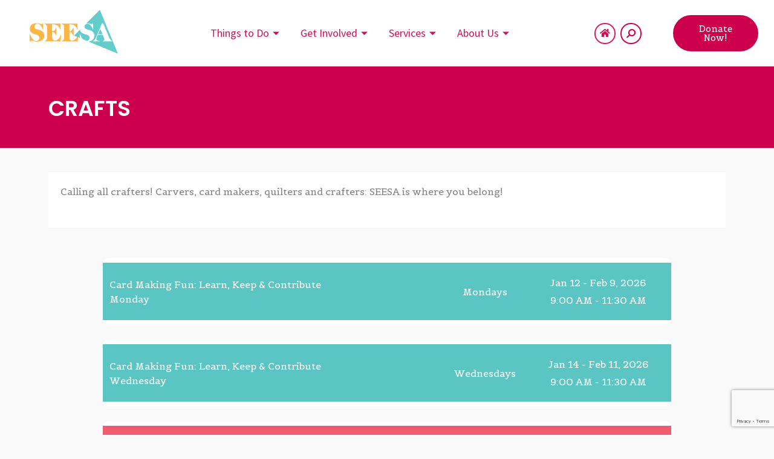

--- FILE ---
content_type: text/html; charset=UTF-8
request_url: https://seesa.ca/product-category/crafts/
body_size: 38374
content:
<!DOCTYPE html>
<html lang="en-US">
<head>
<meta charset="UTF-8">
<meta name="viewport" content="width=device-width, initial-scale=1">
	<link rel="profile" href="https://gmpg.org/xfn/11"> 
	<title>Crafts &#8211; SEESA – South East Edmonton Seniors Association</title>
<meta name='robots' content='max-image-preview:large' />
	<style>img:is([sizes="auto" i], [sizes^="auto," i]) { contain-intrinsic-size: 3000px 1500px }</style>
	<link rel='dns-prefetch' href='//use.fontawesome.com' />
<link rel="alternate" type="application/rss+xml" title="SEESA – South East Edmonton Seniors Association &raquo; Feed" href="https://seesa.ca/feed/" />
<link rel="alternate" type="text/calendar" title="SEESA – South East Edmonton Seniors Association &raquo; iCal Feed" href="https://seesa.ca/events/?ical=1" />
<link rel="alternate" type="application/rss+xml" title="SEESA – South East Edmonton Seniors Association &raquo; Crafts Category Feed" href="https://seesa.ca/product-category/crafts/feed/" />
<link rel='stylesheet' id='jet-menu-astra-css' href='https://seesa.ca/wp-content/plugins/jet-menu/integration/themes/astra/assets/css/style.css?ver=2.4.3' media='all' />
<link rel='stylesheet' id='astra-theme-css-css' href='https://seesa.ca/wp-content/themes/astra/assets/css/minified/main.min.css?ver=4.11.15' media='all' />
<style id='astra-theme-css-inline-css'>
:root{--ast-post-nav-space:0;--ast-container-default-xlg-padding:6.67em;--ast-container-default-lg-padding:5.67em;--ast-container-default-slg-padding:4.34em;--ast-container-default-md-padding:3.34em;--ast-container-default-sm-padding:6.67em;--ast-container-default-xs-padding:2.4em;--ast-container-default-xxs-padding:1.4em;--ast-code-block-background:#EEEEEE;--ast-comment-inputs-background:#FAFAFA;--ast-normal-container-width:1200px;--ast-narrow-container-width:750px;--ast-blog-title-font-weight:normal;--ast-blog-meta-weight:inherit;--ast-global-color-primary:var(--ast-global-color-5);--ast-global-color-secondary:var(--ast-global-color-4);--ast-global-color-alternate-background:var(--ast-global-color-7);--ast-global-color-subtle-background:var(--ast-global-color-6);--ast-bg-style-guide:#F8FAFC;--ast-shadow-style-guide:0px 0px 4px 0 #00000057;--ast-global-dark-bg-style:#fff;--ast-global-dark-lfs:#fbfbfb;--ast-widget-bg-color:#fafafa;--ast-wc-container-head-bg-color:#fbfbfb;--ast-title-layout-bg:#eeeeee;--ast-search-border-color:#e7e7e7;--ast-lifter-hover-bg:#e6e6e6;--ast-gallery-block-color:#000;--srfm-color-input-label:var(--ast-global-color-2);}html{font-size:93.75%;}a,.page-title{color:var(--ast-global-color-0);}a:hover,a:focus{color:var(--ast-global-color-1);}body,button,input,select,textarea,.ast-button,.ast-custom-button{font-family:-apple-system,BlinkMacSystemFont,Segoe UI,Roboto,Oxygen-Sans,Ubuntu,Cantarell,Helvetica Neue,sans-serif;font-weight:inherit;font-size:15px;font-size:1rem;line-height:var(--ast-body-line-height,1.65em);}blockquote{color:var(--ast-global-color-3);}h1,h2,h3,h4,h5,h6,.entry-content :where(h1,h2,h3,h4,h5,h6),.site-title,.site-title a{font-weight:600;}.ast-site-identity .site-title a{color:var(--ast-global-color-2);}.site-title{font-size:35px;font-size:2.33333333333rem;display:block;}.site-header .site-description{font-size:15px;font-size:1rem;display:none;}.entry-title{font-size:26px;font-size:1.73333333333rem;}.archive .ast-article-post .ast-article-inner,.blog .ast-article-post .ast-article-inner,.archive .ast-article-post .ast-article-inner:hover,.blog .ast-article-post .ast-article-inner:hover{overflow:hidden;}h1,.entry-content :where(h1){font-size:40px;font-size:2.66666666667rem;font-weight:600;line-height:1.4em;}h2,.entry-content :where(h2){font-size:32px;font-size:2.13333333333rem;font-weight:600;line-height:1.3em;}h3,.entry-content :where(h3){font-size:26px;font-size:1.73333333333rem;font-weight:600;line-height:1.3em;}h4,.entry-content :where(h4){font-size:24px;font-size:1.6rem;line-height:1.2em;font-weight:600;}h5,.entry-content :where(h5){font-size:20px;font-size:1.33333333333rem;line-height:1.2em;font-weight:600;}h6,.entry-content :where(h6){font-size:16px;font-size:1.06666666667rem;line-height:1.25em;font-weight:600;}::selection{background-color:var(--ast-global-color-0);color:#ffffff;}body,h1,h2,h3,h4,h5,h6,.entry-title a,.entry-content :where(h1,h2,h3,h4,h5,h6){color:var(--ast-global-color-3);}.tagcloud a:hover,.tagcloud a:focus,.tagcloud a.current-item{color:#ffffff;border-color:var(--ast-global-color-0);background-color:var(--ast-global-color-0);}input:focus,input[type="text"]:focus,input[type="email"]:focus,input[type="url"]:focus,input[type="password"]:focus,input[type="reset"]:focus,input[type="search"]:focus,textarea:focus{border-color:var(--ast-global-color-0);}input[type="radio"]:checked,input[type=reset],input[type="checkbox"]:checked,input[type="checkbox"]:hover:checked,input[type="checkbox"]:focus:checked,input[type=range]::-webkit-slider-thumb{border-color:var(--ast-global-color-0);background-color:var(--ast-global-color-0);box-shadow:none;}.site-footer a:hover + .post-count,.site-footer a:focus + .post-count{background:var(--ast-global-color-0);border-color:var(--ast-global-color-0);}.single .nav-links .nav-previous,.single .nav-links .nav-next{color:var(--ast-global-color-0);}.entry-meta,.entry-meta *{line-height:1.45;color:var(--ast-global-color-0);}.entry-meta a:not(.ast-button):hover,.entry-meta a:not(.ast-button):hover *,.entry-meta a:not(.ast-button):focus,.entry-meta a:not(.ast-button):focus *,.page-links > .page-link,.page-links .page-link:hover,.post-navigation a:hover{color:var(--ast-global-color-1);}#cat option,.secondary .calendar_wrap thead a,.secondary .calendar_wrap thead a:visited{color:var(--ast-global-color-0);}.secondary .calendar_wrap #today,.ast-progress-val span{background:var(--ast-global-color-0);}.secondary a:hover + .post-count,.secondary a:focus + .post-count{background:var(--ast-global-color-0);border-color:var(--ast-global-color-0);}.calendar_wrap #today > a{color:#ffffff;}.page-links .page-link,.single .post-navigation a{color:var(--ast-global-color-0);}.ast-search-menu-icon .search-form button.search-submit{padding:0 4px;}.ast-search-menu-icon form.search-form{padding-right:0;}.ast-search-menu-icon.slide-search input.search-field{width:0;}.ast-header-search .ast-search-menu-icon.ast-dropdown-active .search-form,.ast-header-search .ast-search-menu-icon.ast-dropdown-active .search-field:focus{transition:all 0.2s;}.search-form input.search-field:focus{outline:none;}.ast-archive-title{color:var(--ast-global-color-2);}.wp-block-latest-posts > li > a{color:var(--ast-global-color-2);}.widget-title,.widget .wp-block-heading{font-size:21px;font-size:1.4rem;color:var(--ast-global-color-2);}.ast-single-post .entry-content a,.ast-comment-content a:not(.ast-comment-edit-reply-wrap a),.woocommerce-js .woocommerce-product-details__short-description a{text-decoration:underline;}.ast-single-post .wp-block-button .wp-block-button__link,.ast-single-post .elementor-widget-button .elementor-button,.ast-single-post .entry-content .uagb-tab a,.ast-single-post .entry-content .uagb-ifb-cta a,.ast-single-post .entry-content .wp-block-uagb-buttons a,.ast-single-post .entry-content .uabb-module-content a,.ast-single-post .entry-content .uagb-post-grid a,.ast-single-post .entry-content .uagb-timeline a,.ast-single-post .entry-content .uagb-toc__wrap a,.ast-single-post .entry-content .uagb-taxomony-box a,.ast-single-post .entry-content .woocommerce a,.entry-content .wp-block-latest-posts > li > a,.ast-single-post .entry-content .wp-block-file__button,a.ast-post-filter-single,.ast-single-post .wp-block-buttons .wp-block-button.is-style-outline .wp-block-button__link,.ast-single-post .ast-comment-content .comment-reply-link,.ast-single-post .ast-comment-content .comment-edit-link,.entry-content [CLASS*="wc-block"] .wc-block-components-button,.entry-content [CLASS*="wc-block"] .wc-block-components-totals-coupon-link,.entry-content [CLASS*="wc-block"] .wc-block-components-product-name{text-decoration:none;}.ast-search-menu-icon.slide-search a:focus-visible:focus-visible,.astra-search-icon:focus-visible,#close:focus-visible,a:focus-visible,.ast-menu-toggle:focus-visible,.site .skip-link:focus-visible,.wp-block-loginout input:focus-visible,.wp-block-search.wp-block-search__button-inside .wp-block-search__inside-wrapper,.ast-header-navigation-arrow:focus-visible,.woocommerce .wc-proceed-to-checkout > .checkout-button:focus-visible,.woocommerce .woocommerce-MyAccount-navigation ul li a:focus-visible,.ast-orders-table__row .ast-orders-table__cell:focus-visible,.woocommerce .woocommerce-order-details .order-again > .button:focus-visible,.woocommerce .woocommerce-message a.button.wc-forward:focus-visible,.woocommerce #minus_qty:focus-visible,.woocommerce #plus_qty:focus-visible,a#ast-apply-coupon:focus-visible,.woocommerce .woocommerce-info a:focus-visible,.woocommerce .astra-shop-summary-wrap a:focus-visible,.woocommerce a.wc-forward:focus-visible,#ast-apply-coupon:focus-visible,.woocommerce-js .woocommerce-mini-cart-item a.remove:focus-visible,#close:focus-visible,.button.search-submit:focus-visible,#search_submit:focus,.normal-search:focus-visible,.ast-header-account-wrap:focus-visible,.woocommerce .ast-on-card-button.ast-quick-view-trigger:focus,.astra-cart-drawer-close:focus,.ast-single-variation:focus,.ast-woocommerce-product-gallery__image:focus,.ast-button:focus,.woocommerce-product-gallery--with-images [data-controls="prev"]:focus-visible,.woocommerce-product-gallery--with-images [data-controls="next"]:focus-visible{outline-style:dotted;outline-color:inherit;outline-width:thin;}input:focus,input[type="text"]:focus,input[type="email"]:focus,input[type="url"]:focus,input[type="password"]:focus,input[type="reset"]:focus,input[type="search"]:focus,input[type="number"]:focus,textarea:focus,.wp-block-search__input:focus,[data-section="section-header-mobile-trigger"] .ast-button-wrap .ast-mobile-menu-trigger-minimal:focus,.ast-mobile-popup-drawer.active .menu-toggle-close:focus,.woocommerce-ordering select.orderby:focus,#ast-scroll-top:focus,#coupon_code:focus,.woocommerce-page #comment:focus,.woocommerce #reviews #respond input#submit:focus,.woocommerce a.add_to_cart_button:focus,.woocommerce .button.single_add_to_cart_button:focus,.woocommerce .woocommerce-cart-form button:focus,.woocommerce .woocommerce-cart-form__cart-item .quantity .qty:focus,.woocommerce .woocommerce-billing-fields .woocommerce-billing-fields__field-wrapper .woocommerce-input-wrapper > .input-text:focus,.woocommerce #order_comments:focus,.woocommerce #place_order:focus,.woocommerce .woocommerce-address-fields .woocommerce-address-fields__field-wrapper .woocommerce-input-wrapper > .input-text:focus,.woocommerce .woocommerce-MyAccount-content form button:focus,.woocommerce .woocommerce-MyAccount-content .woocommerce-EditAccountForm .woocommerce-form-row .woocommerce-Input.input-text:focus,.woocommerce .ast-woocommerce-container .woocommerce-pagination ul.page-numbers li a:focus,body #content .woocommerce form .form-row .select2-container--default .select2-selection--single:focus,#ast-coupon-code:focus,.woocommerce.woocommerce-js .quantity input[type=number]:focus,.woocommerce-js .woocommerce-mini-cart-item .quantity input[type=number]:focus,.woocommerce p#ast-coupon-trigger:focus{border-style:dotted;border-color:inherit;border-width:thin;}input{outline:none;}.woocommerce-js input[type=text]:focus,.woocommerce-js input[type=email]:focus,.woocommerce-js textarea:focus,input[type=number]:focus,.comments-area textarea#comment:focus,.comments-area textarea#comment:active,.comments-area .ast-comment-formwrap input[type="text"]:focus,.comments-area .ast-comment-formwrap input[type="text"]:active{outline-style:unset;outline-color:inherit;outline-width:thin;}.ast-logo-title-inline .site-logo-img{padding-right:1em;}.site-logo-img img{ transition:all 0.2s linear;}body .ast-oembed-container *{position:absolute;top:0;width:100%;height:100%;left:0;}body .wp-block-embed-pocket-casts .ast-oembed-container *{position:unset;}.ast-single-post-featured-section + article {margin-top: 2em;}.site-content .ast-single-post-featured-section img {width: 100%;overflow: hidden;object-fit: cover;}.site > .ast-single-related-posts-container {margin-top: 0;}@media (min-width: 922px) {.ast-desktop .ast-container--narrow {max-width: var(--ast-narrow-container-width);margin: 0 auto;}}@media (max-width:921.9px){#ast-desktop-header{display:none;}}@media (min-width:922px){#ast-mobile-header{display:none;}}.wp-block-buttons.aligncenter{justify-content:center;}.wp-block-button.is-style-outline .wp-block-button__link{border-color:var(--ast-global-color-0);}div.wp-block-button.is-style-outline > .wp-block-button__link:not(.has-text-color),div.wp-block-button.wp-block-button__link.is-style-outline:not(.has-text-color){color:var(--ast-global-color-0);}.wp-block-button.is-style-outline .wp-block-button__link:hover,.wp-block-buttons .wp-block-button.is-style-outline .wp-block-button__link:focus,.wp-block-buttons .wp-block-button.is-style-outline > .wp-block-button__link:not(.has-text-color):hover,.wp-block-buttons .wp-block-button.wp-block-button__link.is-style-outline:not(.has-text-color):hover{color:#ffffff;background-color:var(--ast-global-color-1);border-color:var(--ast-global-color-1);}.post-page-numbers.current .page-link,.ast-pagination .page-numbers.current{color:#ffffff;border-color:var(--ast-global-color-0);background-color:var(--ast-global-color-0);}.wp-block-button.is-style-outline .wp-block-button__link.wp-element-button,.ast-outline-button{border-color:var(--ast-global-color-0);font-family:inherit;font-weight:inherit;line-height:1em;}.wp-block-buttons .wp-block-button.is-style-outline > .wp-block-button__link:not(.has-text-color),.wp-block-buttons .wp-block-button.wp-block-button__link.is-style-outline:not(.has-text-color),.ast-outline-button{color:var(--ast-global-color-0);}.wp-block-button.is-style-outline .wp-block-button__link:hover,.wp-block-buttons .wp-block-button.is-style-outline .wp-block-button__link:focus,.wp-block-buttons .wp-block-button.is-style-outline > .wp-block-button__link:not(.has-text-color):hover,.wp-block-buttons .wp-block-button.wp-block-button__link.is-style-outline:not(.has-text-color):hover,.ast-outline-button:hover,.ast-outline-button:focus,.wp-block-uagb-buttons-child .uagb-buttons-repeater.ast-outline-button:hover,.wp-block-uagb-buttons-child .uagb-buttons-repeater.ast-outline-button:focus{color:#ffffff;background-color:var(--ast-global-color-1);border-color:var(--ast-global-color-1);}.wp-block-button .wp-block-button__link.wp-element-button.is-style-outline:not(.has-background),.wp-block-button.is-style-outline>.wp-block-button__link.wp-element-button:not(.has-background),.ast-outline-button{background-color:transparent;}.entry-content[data-ast-blocks-layout] > figure{margin-bottom:1em;}h1.widget-title{font-weight:600;}h2.widget-title{font-weight:600;}h3.widget-title{font-weight:600;}.elementor-widget-container .elementor-loop-container .e-loop-item[data-elementor-type="loop-item"]{width:100%;}.review-rating{display:flex;align-items:center;order:2;}@media (max-width:921px){.ast-left-sidebar #content > .ast-container{display:flex;flex-direction:column-reverse;width:100%;}.ast-separate-container .ast-article-post,.ast-separate-container .ast-article-single{padding:1.5em 2.14em;}.ast-author-box img.avatar{margin:20px 0 0 0;}}@media (min-width:922px){.ast-separate-container.ast-right-sidebar #primary,.ast-separate-container.ast-left-sidebar #primary{border:0;}.search-no-results.ast-separate-container #primary{margin-bottom:4em;}}.elementor-widget-button .elementor-button{border-style:solid;text-decoration:none;border-top-width:0;border-right-width:0;border-left-width:0;border-bottom-width:0;}body .elementor-button.elementor-size-sm,body .elementor-button.elementor-size-xs,body .elementor-button.elementor-size-md,body .elementor-button.elementor-size-lg,body .elementor-button.elementor-size-xl,body .elementor-button{padding-top:15px;padding-right:30px;padding-bottom:15px;padding-left:30px;}@media (max-width:921px){.elementor-widget-button .elementor-button.elementor-size-sm,.elementor-widget-button .elementor-button.elementor-size-xs,.elementor-widget-button .elementor-button.elementor-size-md,.elementor-widget-button .elementor-button.elementor-size-lg,.elementor-widget-button .elementor-button.elementor-size-xl,.elementor-widget-button .elementor-button{padding-top:14px;padding-right:28px;padding-bottom:14px;padding-left:28px;}}@media (max-width:544px){.elementor-widget-button .elementor-button.elementor-size-sm,.elementor-widget-button .elementor-button.elementor-size-xs,.elementor-widget-button .elementor-button.elementor-size-md,.elementor-widget-button .elementor-button.elementor-size-lg,.elementor-widget-button .elementor-button.elementor-size-xl,.elementor-widget-button .elementor-button{padding-top:12px;padding-right:24px;padding-bottom:12px;padding-left:24px;}}.elementor-widget-button .elementor-button{border-color:var(--ast-global-color-0);background-color:var(--ast-global-color-0);}.elementor-widget-button .elementor-button:hover,.elementor-widget-button .elementor-button:focus{color:#ffffff;background-color:var(--ast-global-color-1);border-color:var(--ast-global-color-1);}.wp-block-button .wp-block-button__link ,.elementor-widget-button .elementor-button,.elementor-widget-button .elementor-button:visited{color:#ffffff;}.elementor-widget-button .elementor-button{line-height:1em;}.wp-block-button .wp-block-button__link:hover,.wp-block-button .wp-block-button__link:focus{color:#ffffff;background-color:var(--ast-global-color-1);border-color:var(--ast-global-color-1);}.elementor-widget-heading h1.elementor-heading-title{line-height:1.4em;}.elementor-widget-heading h2.elementor-heading-title{line-height:1.3em;}.elementor-widget-heading h3.elementor-heading-title{line-height:1.3em;}.elementor-widget-heading h4.elementor-heading-title{line-height:1.2em;}.elementor-widget-heading h5.elementor-heading-title{line-height:1.2em;}.elementor-widget-heading h6.elementor-heading-title{line-height:1.25em;}.wp-block-button .wp-block-button__link,.wp-block-search .wp-block-search__button,body .wp-block-file .wp-block-file__button{border-color:var(--ast-global-color-0);background-color:var(--ast-global-color-0);color:#ffffff;font-family:inherit;font-weight:inherit;line-height:1em;padding-top:15px;padding-right:30px;padding-bottom:15px;padding-left:30px;}@media (max-width:921px){.wp-block-button .wp-block-button__link,.wp-block-search .wp-block-search__button,body .wp-block-file .wp-block-file__button{padding-top:14px;padding-right:28px;padding-bottom:14px;padding-left:28px;}}@media (max-width:544px){.wp-block-button .wp-block-button__link,.wp-block-search .wp-block-search__button,body .wp-block-file .wp-block-file__button{padding-top:12px;padding-right:24px;padding-bottom:12px;padding-left:24px;}}.menu-toggle,button,.ast-button,.ast-custom-button,.button,input#submit,input[type="button"],input[type="submit"],input[type="reset"],form[CLASS*="wp-block-search__"].wp-block-search .wp-block-search__inside-wrapper .wp-block-search__button,body .wp-block-file .wp-block-file__button{border-style:solid;border-top-width:0;border-right-width:0;border-left-width:0;border-bottom-width:0;color:#ffffff;border-color:var(--ast-global-color-0);background-color:var(--ast-global-color-0);padding-top:15px;padding-right:30px;padding-bottom:15px;padding-left:30px;font-family:inherit;font-weight:inherit;line-height:1em;}button:focus,.menu-toggle:hover,button:hover,.ast-button:hover,.ast-custom-button:hover .button:hover,.ast-custom-button:hover ,input[type=reset]:hover,input[type=reset]:focus,input#submit:hover,input#submit:focus,input[type="button"]:hover,input[type="button"]:focus,input[type="submit"]:hover,input[type="submit"]:focus,form[CLASS*="wp-block-search__"].wp-block-search .wp-block-search__inside-wrapper .wp-block-search__button:hover,form[CLASS*="wp-block-search__"].wp-block-search .wp-block-search__inside-wrapper .wp-block-search__button:focus,body .wp-block-file .wp-block-file__button:hover,body .wp-block-file .wp-block-file__button:focus{color:#ffffff;background-color:var(--ast-global-color-1);border-color:var(--ast-global-color-1);}@media (max-width:921px){.menu-toggle,button,.ast-button,.ast-custom-button,.button,input#submit,input[type="button"],input[type="submit"],input[type="reset"],form[CLASS*="wp-block-search__"].wp-block-search .wp-block-search__inside-wrapper .wp-block-search__button,body .wp-block-file .wp-block-file__button{padding-top:14px;padding-right:28px;padding-bottom:14px;padding-left:28px;}}@media (max-width:544px){.menu-toggle,button,.ast-button,.ast-custom-button,.button,input#submit,input[type="button"],input[type="submit"],input[type="reset"],form[CLASS*="wp-block-search__"].wp-block-search .wp-block-search__inside-wrapper .wp-block-search__button,body .wp-block-file .wp-block-file__button{padding-top:12px;padding-right:24px;padding-bottom:12px;padding-left:24px;}}@media (max-width:921px){.ast-mobile-header-stack .main-header-bar .ast-search-menu-icon{display:inline-block;}.ast-header-break-point.ast-header-custom-item-outside .ast-mobile-header-stack .main-header-bar .ast-search-icon{margin:0;}.ast-comment-avatar-wrap img{max-width:2.5em;}.ast-comment-meta{padding:0 1.8888em 1.3333em;}.ast-separate-container .ast-comment-list li.depth-1{padding:1.5em 2.14em;}.ast-separate-container .comment-respond{padding:2em 2.14em;}}@media (min-width:544px){.ast-container{max-width:100%;}}@media (max-width:544px){.ast-separate-container .ast-article-post,.ast-separate-container .ast-article-single,.ast-separate-container .comments-title,.ast-separate-container .ast-archive-description{padding:1.5em 1em;}.ast-separate-container #content .ast-container{padding-left:0.54em;padding-right:0.54em;}.ast-separate-container .ast-comment-list .bypostauthor{padding:.5em;}.ast-search-menu-icon.ast-dropdown-active .search-field{width:170px;}} #ast-mobile-header .ast-site-header-cart-li a{pointer-events:none;}.ast-separate-container{background-color:var(--ast-global-color-4);}@media (max-width:921px){.site-title{display:block;}.site-header .site-description{display:none;}h1,.entry-content :where(h1){font-size:30px;}h2,.entry-content :where(h2){font-size:25px;}h3,.entry-content :where(h3){font-size:20px;}}@media (max-width:544px){.site-title{display:block;}.site-header .site-description{display:none;}h1,.entry-content :where(h1){font-size:30px;}h2,.entry-content :where(h2){font-size:25px;}h3,.entry-content :where(h3){font-size:20px;}}@media (max-width:921px){html{font-size:85.5%;}}@media (max-width:544px){html{font-size:85.5%;}}@media (min-width:922px){.ast-container{max-width:1240px;}}@media (min-width:922px){.site-content .ast-container{display:flex;}}@media (max-width:921px){.site-content .ast-container{flex-direction:column;}}.ast-blog-layout-classic-grid .ast-article-inner{box-shadow:0px 6px 15px -2px rgba(16,24,40,0.05);}.ast-separate-container .ast-blog-layout-classic-grid .ast-article-inner,.ast-plain-container .ast-blog-layout-classic-grid .ast-article-inner{height:100%;}.ast-blog-layout-6-grid .ast-blog-featured-section:before { content: ""; }.cat-links.badge a,.tags-links.badge a {padding: 4px 8px;border-radius: 3px;font-weight: 400;}.cat-links.underline a,.tags-links.underline a{text-decoration: underline;}@media (min-width:922px){.main-header-menu .sub-menu .menu-item.ast-left-align-sub-menu:hover > .sub-menu,.main-header-menu .sub-menu .menu-item.ast-left-align-sub-menu.focus > .sub-menu{margin-left:-0px;}}.site .comments-area{padding-bottom:3em;}.wp-block-file {display: flex;align-items: center;flex-wrap: wrap;justify-content: space-between;}.wp-block-pullquote {border: none;}.wp-block-pullquote blockquote::before {content: "\201D";font-family: "Helvetica",sans-serif;display: flex;transform: rotate( 180deg );font-size: 6rem;font-style: normal;line-height: 1;font-weight: bold;align-items: center;justify-content: center;}.has-text-align-right > blockquote::before {justify-content: flex-start;}.has-text-align-left > blockquote::before {justify-content: flex-end;}figure.wp-block-pullquote.is-style-solid-color blockquote {max-width: 100%;text-align: inherit;}:root {--wp--custom--ast-default-block-top-padding: ;--wp--custom--ast-default-block-right-padding: ;--wp--custom--ast-default-block-bottom-padding: ;--wp--custom--ast-default-block-left-padding: ;--wp--custom--ast-container-width: 1200px;--wp--custom--ast-content-width-size: 910px;--wp--custom--ast-wide-width-size: 1200px;}.ast-narrow-container {--wp--custom--ast-content-width-size: 750px;--wp--custom--ast-wide-width-size: 750px;}@media(max-width: 921px) {:root {--wp--custom--ast-default-block-top-padding: ;--wp--custom--ast-default-block-right-padding: ;--wp--custom--ast-default-block-bottom-padding: ;--wp--custom--ast-default-block-left-padding: ;}}@media(max-width: 544px) {:root {--wp--custom--ast-default-block-top-padding: ;--wp--custom--ast-default-block-right-padding: ;--wp--custom--ast-default-block-bottom-padding: ;--wp--custom--ast-default-block-left-padding: ;}}.entry-content > .wp-block-group,.entry-content > .wp-block-cover,.entry-content > .wp-block-columns {padding-top: var(--wp--custom--ast-default-block-top-padding);padding-right: var(--wp--custom--ast-default-block-right-padding);padding-bottom: var(--wp--custom--ast-default-block-bottom-padding);padding-left: var(--wp--custom--ast-default-block-left-padding);}.ast-plain-container.ast-no-sidebar .entry-content .alignfull,.ast-page-builder-template .ast-no-sidebar .entry-content .alignfull {margin-left: calc( -50vw + 50%);margin-right: calc( -50vw + 50%);max-width: 100vw;width: 100vw;}.ast-plain-container.ast-no-sidebar .entry-content .alignfull .alignfull,.ast-page-builder-template.ast-no-sidebar .entry-content .alignfull .alignfull,.ast-plain-container.ast-no-sidebar .entry-content .alignfull .alignwide,.ast-page-builder-template.ast-no-sidebar .entry-content .alignfull .alignwide,.ast-plain-container.ast-no-sidebar .entry-content .alignwide .alignfull,.ast-page-builder-template.ast-no-sidebar .entry-content .alignwide .alignfull,.ast-plain-container.ast-no-sidebar .entry-content .alignwide .alignwide,.ast-page-builder-template.ast-no-sidebar .entry-content .alignwide .alignwide,.ast-plain-container.ast-no-sidebar .entry-content .wp-block-column .alignfull,.ast-page-builder-template.ast-no-sidebar .entry-content .wp-block-column .alignfull,.ast-plain-container.ast-no-sidebar .entry-content .wp-block-column .alignwide,.ast-page-builder-template.ast-no-sidebar .entry-content .wp-block-column .alignwide {margin-left: auto;margin-right: auto;width: 100%;}[data-ast-blocks-layout] .wp-block-separator:not(.is-style-dots) {height: 0;}[data-ast-blocks-layout] .wp-block-separator {margin: 20px auto;}[data-ast-blocks-layout] .wp-block-separator:not(.is-style-wide):not(.is-style-dots) {max-width: 100px;}[data-ast-blocks-layout] .wp-block-separator.has-background {padding: 0;}.entry-content[data-ast-blocks-layout] > * {max-width: var(--wp--custom--ast-content-width-size);margin-left: auto;margin-right: auto;}.entry-content[data-ast-blocks-layout] > .alignwide,.entry-content[data-ast-blocks-layout] .wp-block-cover__inner-container,.entry-content[data-ast-blocks-layout] > p {max-width: var(--wp--custom--ast-wide-width-size);}.entry-content[data-ast-blocks-layout] .alignfull {max-width: none;}.entry-content .wp-block-columns {margin-bottom: 0;}blockquote {margin: 1.5em;border-color: rgba(0,0,0,0.05);}.wp-block-quote:not(.has-text-align-right):not(.has-text-align-center) {border-left: 5px solid rgba(0,0,0,0.05);}.has-text-align-right > blockquote,blockquote.has-text-align-right {border-right: 5px solid rgba(0,0,0,0.05);}.has-text-align-left > blockquote,blockquote.has-text-align-left {border-left: 5px solid rgba(0,0,0,0.05);}.wp-block-site-tagline,.wp-block-latest-posts .read-more {margin-top: 15px;}.wp-block-loginout p label {display: block;}.wp-block-loginout p:not(.login-remember):not(.login-submit) input {width: 100%;}.wp-block-loginout input:focus {border-color: transparent;}.wp-block-loginout input:focus {outline: thin dotted;}.entry-content .wp-block-media-text .wp-block-media-text__content {padding: 0 0 0 8%;}.entry-content .wp-block-media-text.has-media-on-the-right .wp-block-media-text__content {padding: 0 8% 0 0;}.entry-content .wp-block-media-text.has-background .wp-block-media-text__content {padding: 8%;}.entry-content .wp-block-cover:not([class*="background-color"]):not(.has-text-color.has-link-color) .wp-block-cover__inner-container,.entry-content .wp-block-cover:not([class*="background-color"]) .wp-block-cover-image-text,.entry-content .wp-block-cover:not([class*="background-color"]) .wp-block-cover-text,.entry-content .wp-block-cover-image:not([class*="background-color"]) .wp-block-cover__inner-container,.entry-content .wp-block-cover-image:not([class*="background-color"]) .wp-block-cover-image-text,.entry-content .wp-block-cover-image:not([class*="background-color"]) .wp-block-cover-text {color: var(--ast-global-color-primary,var(--ast-global-color-5));}.wp-block-loginout .login-remember input {width: 1.1rem;height: 1.1rem;margin: 0 5px 4px 0;vertical-align: middle;}.wp-block-latest-posts > li > *:first-child,.wp-block-latest-posts:not(.is-grid) > li:first-child {margin-top: 0;}.entry-content > .wp-block-buttons,.entry-content > .wp-block-uagb-buttons {margin-bottom: 1.5em;}.wp-block-latest-posts > li > a {font-size: 28px;}.wp-block-latest-posts > li > *,.wp-block-latest-posts:not(.is-grid) > li {margin-top: 15px;margin-bottom: 15px;}.wp-block-latest-posts .wp-block-latest-posts__post-date,.wp-block-latest-posts .wp-block-latest-posts__post-author {font-size: 15px;}@media (max-width:544px){.wp-block-columns .wp-block-column:not(:last-child){margin-bottom:20px;}.wp-block-latest-posts{margin:0;}}@media( max-width: 600px ) {.entry-content .wp-block-media-text .wp-block-media-text__content,.entry-content .wp-block-media-text.has-media-on-the-right .wp-block-media-text__content {padding: 8% 0 0;}.entry-content .wp-block-media-text.has-background .wp-block-media-text__content {padding: 8%;}}.ast-narrow-container .site-content .wp-block-uagb-image--align-full .wp-block-uagb-image__figure {max-width: 100%;margin-left: auto;margin-right: auto;}:root .has-ast-global-color-0-color{color:var(--ast-global-color-0);}:root .has-ast-global-color-0-background-color{background-color:var(--ast-global-color-0);}:root .wp-block-button .has-ast-global-color-0-color{color:var(--ast-global-color-0);}:root .wp-block-button .has-ast-global-color-0-background-color{background-color:var(--ast-global-color-0);}:root .has-ast-global-color-1-color{color:var(--ast-global-color-1);}:root .has-ast-global-color-1-background-color{background-color:var(--ast-global-color-1);}:root .wp-block-button .has-ast-global-color-1-color{color:var(--ast-global-color-1);}:root .wp-block-button .has-ast-global-color-1-background-color{background-color:var(--ast-global-color-1);}:root .has-ast-global-color-2-color{color:var(--ast-global-color-2);}:root .has-ast-global-color-2-background-color{background-color:var(--ast-global-color-2);}:root .wp-block-button .has-ast-global-color-2-color{color:var(--ast-global-color-2);}:root .wp-block-button .has-ast-global-color-2-background-color{background-color:var(--ast-global-color-2);}:root .has-ast-global-color-3-color{color:var(--ast-global-color-3);}:root .has-ast-global-color-3-background-color{background-color:var(--ast-global-color-3);}:root .wp-block-button .has-ast-global-color-3-color{color:var(--ast-global-color-3);}:root .wp-block-button .has-ast-global-color-3-background-color{background-color:var(--ast-global-color-3);}:root .has-ast-global-color-4-color{color:var(--ast-global-color-4);}:root .has-ast-global-color-4-background-color{background-color:var(--ast-global-color-4);}:root .wp-block-button .has-ast-global-color-4-color{color:var(--ast-global-color-4);}:root .wp-block-button .has-ast-global-color-4-background-color{background-color:var(--ast-global-color-4);}:root .has-ast-global-color-5-color{color:var(--ast-global-color-5);}:root .has-ast-global-color-5-background-color{background-color:var(--ast-global-color-5);}:root .wp-block-button .has-ast-global-color-5-color{color:var(--ast-global-color-5);}:root .wp-block-button .has-ast-global-color-5-background-color{background-color:var(--ast-global-color-5);}:root .has-ast-global-color-6-color{color:var(--ast-global-color-6);}:root .has-ast-global-color-6-background-color{background-color:var(--ast-global-color-6);}:root .wp-block-button .has-ast-global-color-6-color{color:var(--ast-global-color-6);}:root .wp-block-button .has-ast-global-color-6-background-color{background-color:var(--ast-global-color-6);}:root .has-ast-global-color-7-color{color:var(--ast-global-color-7);}:root .has-ast-global-color-7-background-color{background-color:var(--ast-global-color-7);}:root .wp-block-button .has-ast-global-color-7-color{color:var(--ast-global-color-7);}:root .wp-block-button .has-ast-global-color-7-background-color{background-color:var(--ast-global-color-7);}:root .has-ast-global-color-8-color{color:var(--ast-global-color-8);}:root .has-ast-global-color-8-background-color{background-color:var(--ast-global-color-8);}:root .wp-block-button .has-ast-global-color-8-color{color:var(--ast-global-color-8);}:root .wp-block-button .has-ast-global-color-8-background-color{background-color:var(--ast-global-color-8);}:root{--ast-global-color-0:#0170B9;--ast-global-color-1:#3a3a3a;--ast-global-color-2:#3a3a3a;--ast-global-color-3:#4B4F58;--ast-global-color-4:#F5F5F5;--ast-global-color-5:#FFFFFF;--ast-global-color-6:#E5E5E5;--ast-global-color-7:#424242;--ast-global-color-8:#000000;}:root {--ast-border-color : #dddddd;}.ast-breadcrumbs .trail-browse,.ast-breadcrumbs .trail-items,.ast-breadcrumbs .trail-items li{display:inline-block;margin:0;padding:0;border:none;background:inherit;text-indent:0;text-decoration:none;}.ast-breadcrumbs .trail-browse{font-size:inherit;font-style:inherit;font-weight:inherit;color:inherit;}.ast-breadcrumbs .trail-items{list-style:none;}.trail-items li::after{padding:0 0.3em;content:"\00bb";}.trail-items li:last-of-type::after{display:none;}h1,h2,h3,h4,h5,h6,.entry-content :where(h1,h2,h3,h4,h5,h6){color:var(--ast-global-color-2);}.entry-title a{color:var(--ast-global-color-2);}@media (max-width:921px){.ast-builder-grid-row-container.ast-builder-grid-row-tablet-3-firstrow .ast-builder-grid-row > *:first-child,.ast-builder-grid-row-container.ast-builder-grid-row-tablet-3-lastrow .ast-builder-grid-row > *:last-child{grid-column:1 / -1;}}@media (max-width:544px){.ast-builder-grid-row-container.ast-builder-grid-row-mobile-3-firstrow .ast-builder-grid-row > *:first-child,.ast-builder-grid-row-container.ast-builder-grid-row-mobile-3-lastrow .ast-builder-grid-row > *:last-child{grid-column:1 / -1;}}.ast-builder-layout-element[data-section="title_tagline"]{display:flex;}@media (max-width:921px){.ast-header-break-point .ast-builder-layout-element[data-section="title_tagline"]{display:flex;}}@media (max-width:544px){.ast-header-break-point .ast-builder-layout-element[data-section="title_tagline"]{display:flex;}}.ast-builder-menu-1{font-family:inherit;font-weight:inherit;}.ast-builder-menu-1 .sub-menu,.ast-builder-menu-1 .inline-on-mobile .sub-menu{border-top-width:2px;border-bottom-width:0px;border-right-width:0px;border-left-width:0px;border-color:var(--ast-global-color-0);border-style:solid;}.ast-builder-menu-1 .sub-menu .sub-menu{top:-2px;}.ast-builder-menu-1 .main-header-menu > .menu-item > .sub-menu,.ast-builder-menu-1 .main-header-menu > .menu-item > .astra-full-megamenu-wrapper{margin-top:0px;}.ast-desktop .ast-builder-menu-1 .main-header-menu > .menu-item > .sub-menu:before,.ast-desktop .ast-builder-menu-1 .main-header-menu > .menu-item > .astra-full-megamenu-wrapper:before{height:calc( 0px + 2px + 5px );}.ast-desktop .ast-builder-menu-1 .menu-item .sub-menu .menu-link{border-style:none;}@media (max-width:921px){.ast-header-break-point .ast-builder-menu-1 .menu-item.menu-item-has-children > .ast-menu-toggle{top:0;}.ast-builder-menu-1 .inline-on-mobile .menu-item.menu-item-has-children > .ast-menu-toggle{right:-15px;}.ast-builder-menu-1 .menu-item-has-children > .menu-link:after{content:unset;}.ast-builder-menu-1 .main-header-menu > .menu-item > .sub-menu,.ast-builder-menu-1 .main-header-menu > .menu-item > .astra-full-megamenu-wrapper{margin-top:0;}}@media (max-width:544px){.ast-header-break-point .ast-builder-menu-1 .menu-item.menu-item-has-children > .ast-menu-toggle{top:0;}.ast-builder-menu-1 .main-header-menu > .menu-item > .sub-menu,.ast-builder-menu-1 .main-header-menu > .menu-item > .astra-full-megamenu-wrapper{margin-top:0;}}.ast-builder-menu-1{display:flex;}@media (max-width:921px){.ast-header-break-point .ast-builder-menu-1{display:flex;}}@media (max-width:544px){.ast-header-break-point .ast-builder-menu-1{display:flex;}}.site-below-footer-wrap{padding-top:20px;padding-bottom:20px;}.site-below-footer-wrap[data-section="section-below-footer-builder"]{background-color:var( --ast-global-color-primary,--ast-global-color-4 );min-height:80px;border-style:solid;border-width:0px;border-top-width:1px;border-top-color:var(--ast-global-color-subtle-background,--ast-global-color-6);}.site-below-footer-wrap[data-section="section-below-footer-builder"] .ast-builder-grid-row{max-width:1200px;min-height:80px;margin-left:auto;margin-right:auto;}.site-below-footer-wrap[data-section="section-below-footer-builder"] .ast-builder-grid-row,.site-below-footer-wrap[data-section="section-below-footer-builder"] .site-footer-section{align-items:flex-start;}.site-below-footer-wrap[data-section="section-below-footer-builder"].ast-footer-row-inline .site-footer-section{display:flex;margin-bottom:0;}.ast-builder-grid-row-full .ast-builder-grid-row{grid-template-columns:1fr;}@media (max-width:921px){.site-below-footer-wrap[data-section="section-below-footer-builder"].ast-footer-row-tablet-inline .site-footer-section{display:flex;margin-bottom:0;}.site-below-footer-wrap[data-section="section-below-footer-builder"].ast-footer-row-tablet-stack .site-footer-section{display:block;margin-bottom:10px;}.ast-builder-grid-row-container.ast-builder-grid-row-tablet-full .ast-builder-grid-row{grid-template-columns:1fr;}}@media (max-width:544px){.site-below-footer-wrap[data-section="section-below-footer-builder"].ast-footer-row-mobile-inline .site-footer-section{display:flex;margin-bottom:0;}.site-below-footer-wrap[data-section="section-below-footer-builder"].ast-footer-row-mobile-stack .site-footer-section{display:block;margin-bottom:10px;}.ast-builder-grid-row-container.ast-builder-grid-row-mobile-full .ast-builder-grid-row{grid-template-columns:1fr;}}.site-below-footer-wrap[data-section="section-below-footer-builder"]{display:grid;}@media (max-width:921px){.ast-header-break-point .site-below-footer-wrap[data-section="section-below-footer-builder"]{display:grid;}}@media (max-width:544px){.ast-header-break-point .site-below-footer-wrap[data-section="section-below-footer-builder"]{display:grid;}}.ast-footer-copyright{text-align:center;}.ast-footer-copyright.site-footer-focus-item {color:var(--ast-global-color-3);}@media (max-width:921px){.ast-footer-copyright{text-align:center;}}@media (max-width:544px){.ast-footer-copyright{text-align:center;}}.ast-footer-copyright.ast-builder-layout-element{display:flex;}@media (max-width:921px){.ast-header-break-point .ast-footer-copyright.ast-builder-layout-element{display:flex;}}@media (max-width:544px){.ast-header-break-point .ast-footer-copyright.ast-builder-layout-element{display:flex;}}.footer-widget-area.widget-area.site-footer-focus-item{width:auto;}.ast-footer-row-inline .footer-widget-area.widget-area.site-footer-focus-item{width:100%;}.elementor-posts-container [CLASS*="ast-width-"]{width:100%;}.elementor-template-full-width .ast-container{display:block;}.elementor-screen-only,.screen-reader-text,.screen-reader-text span,.ui-helper-hidden-accessible{top:0 !important;}@media (max-width:544px){.elementor-element .elementor-wc-products .woocommerce[class*="columns-"] ul.products li.product{width:auto;margin:0;}.elementor-element .woocommerce .woocommerce-result-count{float:none;}}.ast-header-break-point .main-header-bar{border-bottom-width:1px;}@media (min-width:922px){.main-header-bar{border-bottom-width:1px;}}.main-header-menu .menu-item, #astra-footer-menu .menu-item, .main-header-bar .ast-masthead-custom-menu-items{-js-display:flex;display:flex;-webkit-box-pack:center;-webkit-justify-content:center;-moz-box-pack:center;-ms-flex-pack:center;justify-content:center;-webkit-box-orient:vertical;-webkit-box-direction:normal;-webkit-flex-direction:column;-moz-box-orient:vertical;-moz-box-direction:normal;-ms-flex-direction:column;flex-direction:column;}.main-header-menu > .menu-item > .menu-link, #astra-footer-menu > .menu-item > .menu-link{height:100%;-webkit-box-align:center;-webkit-align-items:center;-moz-box-align:center;-ms-flex-align:center;align-items:center;-js-display:flex;display:flex;}.ast-header-break-point .main-navigation ul .menu-item .menu-link .icon-arrow:first-of-type svg{top:.2em;margin-top:0px;margin-left:0px;width:.65em;transform:translate(0, -2px) rotateZ(270deg);}.ast-mobile-popup-content .ast-submenu-expanded > .ast-menu-toggle{transform:rotateX(180deg);overflow-y:auto;}@media (min-width:922px){.ast-builder-menu .main-navigation > ul > li:last-child a{margin-right:0;}}.ast-separate-container .ast-article-inner{background-color:transparent;background-image:none;}.ast-separate-container .ast-article-post{background-color:var(--ast-global-color-5);}@media (max-width:921px){.ast-separate-container .ast-article-post{background-color:var(--ast-global-color-5);}}@media (max-width:544px){.ast-separate-container .ast-article-post{background-color:var(--ast-global-color-5);}}.ast-separate-container .ast-article-single:not(.ast-related-post), .woocommerce.ast-separate-container .ast-woocommerce-container, .ast-separate-container .error-404, .ast-separate-container .no-results, .single.ast-separate-container  .ast-author-meta, .ast-separate-container .related-posts-title-wrapper, .ast-separate-container .comments-count-wrapper, .ast-box-layout.ast-plain-container .site-content, .ast-padded-layout.ast-plain-container .site-content, .ast-separate-container .ast-archive-description, .ast-separate-container .comments-area .comment-respond, .ast-separate-container .comments-area .ast-comment-list li, .ast-separate-container .comments-area .comments-title{background-color:var(--ast-global-color-5);}@media (max-width:921px){.ast-separate-container .ast-article-single:not(.ast-related-post), .woocommerce.ast-separate-container .ast-woocommerce-container, .ast-separate-container .error-404, .ast-separate-container .no-results, .single.ast-separate-container  .ast-author-meta, .ast-separate-container .related-posts-title-wrapper, .ast-separate-container .comments-count-wrapper, .ast-box-layout.ast-plain-container .site-content, .ast-padded-layout.ast-plain-container .site-content, .ast-separate-container .ast-archive-description{background-color:var(--ast-global-color-5);}}@media (max-width:544px){.ast-separate-container .ast-article-single:not(.ast-related-post), .woocommerce.ast-separate-container .ast-woocommerce-container, .ast-separate-container .error-404, .ast-separate-container .no-results, .single.ast-separate-container  .ast-author-meta, .ast-separate-container .related-posts-title-wrapper, .ast-separate-container .comments-count-wrapper, .ast-box-layout.ast-plain-container .site-content, .ast-padded-layout.ast-plain-container .site-content, .ast-separate-container .ast-archive-description{background-color:var(--ast-global-color-5);}}.ast-separate-container.ast-two-container #secondary .widget{background-color:var(--ast-global-color-5);}@media (max-width:921px){.ast-separate-container.ast-two-container #secondary .widget{background-color:var(--ast-global-color-5);}}@media (max-width:544px){.ast-separate-container.ast-two-container #secondary .widget{background-color:var(--ast-global-color-5);}}.ast-plain-container, .ast-page-builder-template{background-color:var(--ast-global-color-5);}@media (max-width:921px){.ast-plain-container, .ast-page-builder-template{background-color:var(--ast-global-color-5);}}@media (max-width:544px){.ast-plain-container, .ast-page-builder-template{background-color:var(--ast-global-color-5);}}.ast-mobile-header-content > *,.ast-desktop-header-content > * {padding: 10px 0;height: auto;}.ast-mobile-header-content > *:first-child,.ast-desktop-header-content > *:first-child {padding-top: 10px;}.ast-mobile-header-content > .ast-builder-menu,.ast-desktop-header-content > .ast-builder-menu {padding-top: 0;}.ast-mobile-header-content > *:last-child,.ast-desktop-header-content > *:last-child {padding-bottom: 0;}.ast-mobile-header-content .ast-search-menu-icon.ast-inline-search label,.ast-desktop-header-content .ast-search-menu-icon.ast-inline-search label {width: 100%;}.ast-desktop-header-content .main-header-bar-navigation .ast-submenu-expanded > .ast-menu-toggle::before {transform: rotateX(180deg);}#ast-desktop-header .ast-desktop-header-content,.ast-mobile-header-content .ast-search-icon,.ast-desktop-header-content .ast-search-icon,.ast-mobile-header-wrap .ast-mobile-header-content,.ast-main-header-nav-open.ast-popup-nav-open .ast-mobile-header-wrap .ast-mobile-header-content,.ast-main-header-nav-open.ast-popup-nav-open .ast-desktop-header-content {display: none;}.ast-main-header-nav-open.ast-header-break-point #ast-desktop-header .ast-desktop-header-content,.ast-main-header-nav-open.ast-header-break-point .ast-mobile-header-wrap .ast-mobile-header-content {display: block;}.ast-desktop .ast-desktop-header-content .astra-menu-animation-slide-up > .menu-item > .sub-menu,.ast-desktop .ast-desktop-header-content .astra-menu-animation-slide-up > .menu-item .menu-item > .sub-menu,.ast-desktop .ast-desktop-header-content .astra-menu-animation-slide-down > .menu-item > .sub-menu,.ast-desktop .ast-desktop-header-content .astra-menu-animation-slide-down > .menu-item .menu-item > .sub-menu,.ast-desktop .ast-desktop-header-content .astra-menu-animation-fade > .menu-item > .sub-menu,.ast-desktop .ast-desktop-header-content .astra-menu-animation-fade > .menu-item .menu-item > .sub-menu {opacity: 1;visibility: visible;}.ast-hfb-header.ast-default-menu-enable.ast-header-break-point .ast-mobile-header-wrap .ast-mobile-header-content .main-header-bar-navigation {width: unset;margin: unset;}.ast-mobile-header-content.content-align-flex-end .main-header-bar-navigation .menu-item-has-children > .ast-menu-toggle,.ast-desktop-header-content.content-align-flex-end .main-header-bar-navigation .menu-item-has-children > .ast-menu-toggle {left: calc( 20px - 0.907em);right: auto;}.ast-mobile-header-content .ast-search-menu-icon,.ast-mobile-header-content .ast-search-menu-icon.slide-search,.ast-desktop-header-content .ast-search-menu-icon,.ast-desktop-header-content .ast-search-menu-icon.slide-search {width: 100%;position: relative;display: block;right: auto;transform: none;}.ast-mobile-header-content .ast-search-menu-icon.slide-search .search-form,.ast-mobile-header-content .ast-search-menu-icon .search-form,.ast-desktop-header-content .ast-search-menu-icon.slide-search .search-form,.ast-desktop-header-content .ast-search-menu-icon .search-form {right: 0;visibility: visible;opacity: 1;position: relative;top: auto;transform: none;padding: 0;display: block;overflow: hidden;}.ast-mobile-header-content .ast-search-menu-icon.ast-inline-search .search-field,.ast-mobile-header-content .ast-search-menu-icon .search-field,.ast-desktop-header-content .ast-search-menu-icon.ast-inline-search .search-field,.ast-desktop-header-content .ast-search-menu-icon .search-field {width: 100%;padding-right: 5.5em;}.ast-mobile-header-content .ast-search-menu-icon .search-submit,.ast-desktop-header-content .ast-search-menu-icon .search-submit {display: block;position: absolute;height: 100%;top: 0;right: 0;padding: 0 1em;border-radius: 0;}.ast-hfb-header.ast-default-menu-enable.ast-header-break-point .ast-mobile-header-wrap .ast-mobile-header-content .main-header-bar-navigation ul .sub-menu .menu-link {padding-left: 30px;}.ast-hfb-header.ast-default-menu-enable.ast-header-break-point .ast-mobile-header-wrap .ast-mobile-header-content .main-header-bar-navigation .sub-menu .menu-item .menu-item .menu-link {padding-left: 40px;}.ast-mobile-popup-drawer.active .ast-mobile-popup-inner{background-color:#ffffff;;}.ast-mobile-header-wrap .ast-mobile-header-content, .ast-desktop-header-content{background-color:#ffffff;;}.ast-mobile-popup-content > *, .ast-mobile-header-content > *, .ast-desktop-popup-content > *, .ast-desktop-header-content > *{padding-top:0px;padding-bottom:0px;}.content-align-flex-start .ast-builder-layout-element{justify-content:flex-start;}.content-align-flex-start .main-header-menu{text-align:left;}.ast-mobile-popup-drawer.active .menu-toggle-close{color:#3a3a3a;}.ast-mobile-header-wrap .ast-primary-header-bar,.ast-primary-header-bar .site-primary-header-wrap{min-height:70px;}.ast-desktop .ast-primary-header-bar .main-header-menu > .menu-item{line-height:70px;}.ast-header-break-point #masthead .ast-mobile-header-wrap .ast-primary-header-bar,.ast-header-break-point #masthead .ast-mobile-header-wrap .ast-below-header-bar,.ast-header-break-point #masthead .ast-mobile-header-wrap .ast-above-header-bar{padding-left:20px;padding-right:20px;}.ast-header-break-point .ast-primary-header-bar{border-bottom-width:1px;border-bottom-color:var( --ast-global-color-subtle-background,--ast-global-color-7 );border-bottom-style:solid;}@media (min-width:922px){.ast-primary-header-bar{border-bottom-width:1px;border-bottom-color:var( --ast-global-color-subtle-background,--ast-global-color-7 );border-bottom-style:solid;}}.ast-primary-header-bar{background-color:var( --ast-global-color-primary,--ast-global-color-4 );}.ast-primary-header-bar{display:block;}@media (max-width:921px){.ast-header-break-point .ast-primary-header-bar{display:grid;}}@media (max-width:544px){.ast-header-break-point .ast-primary-header-bar{display:grid;}}[data-section="section-header-mobile-trigger"] .ast-button-wrap .ast-mobile-menu-trigger-minimal{color:var(--ast-global-color-0);border:none;background:transparent;}[data-section="section-header-mobile-trigger"] .ast-button-wrap .mobile-menu-toggle-icon .ast-mobile-svg{width:20px;height:20px;fill:var(--ast-global-color-0);}[data-section="section-header-mobile-trigger"] .ast-button-wrap .mobile-menu-wrap .mobile-menu{color:var(--ast-global-color-0);}.ast-builder-menu-mobile .main-navigation .menu-item.menu-item-has-children > .ast-menu-toggle{top:0;}.ast-builder-menu-mobile .main-navigation .menu-item-has-children > .menu-link:after{content:unset;}.ast-hfb-header .ast-builder-menu-mobile .main-header-menu, .ast-hfb-header .ast-builder-menu-mobile .main-navigation .menu-item .menu-link, .ast-hfb-header .ast-builder-menu-mobile .main-navigation .menu-item .sub-menu .menu-link{border-style:none;}.ast-builder-menu-mobile .main-navigation .menu-item.menu-item-has-children > .ast-menu-toggle{top:0;}@media (max-width:921px){.ast-builder-menu-mobile .main-navigation .menu-item.menu-item-has-children > .ast-menu-toggle{top:0;}.ast-builder-menu-mobile .main-navigation .menu-item-has-children > .menu-link:after{content:unset;}}@media (max-width:544px){.ast-builder-menu-mobile .main-navigation .menu-item.menu-item-has-children > .ast-menu-toggle{top:0;}}.ast-builder-menu-mobile .main-navigation{display:block;}@media (max-width:921px){.ast-header-break-point .ast-builder-menu-mobile .main-navigation{display:block;}}@media (max-width:544px){.ast-header-break-point .ast-builder-menu-mobile .main-navigation{display:block;}}:root{--e-global-color-astglobalcolor0:#0170B9;--e-global-color-astglobalcolor1:#3a3a3a;--e-global-color-astglobalcolor2:#3a3a3a;--e-global-color-astglobalcolor3:#4B4F58;--e-global-color-astglobalcolor4:#F5F5F5;--e-global-color-astglobalcolor5:#FFFFFF;--e-global-color-astglobalcolor6:#E5E5E5;--e-global-color-astglobalcolor7:#424242;--e-global-color-astglobalcolor8:#000000;}
</style>
<link rel='stylesheet' id='tribe-events-pro-mini-calendar-block-styles-css' href='https://seesa.ca/wp-content/plugins/events-calendar-pro/src/resources/css/tribe-events-pro-mini-calendar-block.min.css?ver=7.3.1' media='all' />
<style id='wp-block-library-inline-css'>
:root{--wp-admin-theme-color:#007cba;--wp-admin-theme-color--rgb:0,124,186;--wp-admin-theme-color-darker-10:#006ba1;--wp-admin-theme-color-darker-10--rgb:0,107,161;--wp-admin-theme-color-darker-20:#005a87;--wp-admin-theme-color-darker-20--rgb:0,90,135;--wp-admin-border-width-focus:2px;--wp-block-synced-color:#7a00df;--wp-block-synced-color--rgb:122,0,223;--wp-bound-block-color:var(--wp-block-synced-color)}@media (min-resolution:192dpi){:root{--wp-admin-border-width-focus:1.5px}}.wp-element-button{cursor:pointer}:root{--wp--preset--font-size--normal:16px;--wp--preset--font-size--huge:42px}:root .has-very-light-gray-background-color{background-color:#eee}:root .has-very-dark-gray-background-color{background-color:#313131}:root .has-very-light-gray-color{color:#eee}:root .has-very-dark-gray-color{color:#313131}:root .has-vivid-green-cyan-to-vivid-cyan-blue-gradient-background{background:linear-gradient(135deg,#00d084,#0693e3)}:root .has-purple-crush-gradient-background{background:linear-gradient(135deg,#34e2e4,#4721fb 50%,#ab1dfe)}:root .has-hazy-dawn-gradient-background{background:linear-gradient(135deg,#faaca8,#dad0ec)}:root .has-subdued-olive-gradient-background{background:linear-gradient(135deg,#fafae1,#67a671)}:root .has-atomic-cream-gradient-background{background:linear-gradient(135deg,#fdd79a,#004a59)}:root .has-nightshade-gradient-background{background:linear-gradient(135deg,#330968,#31cdcf)}:root .has-midnight-gradient-background{background:linear-gradient(135deg,#020381,#2874fc)}.has-regular-font-size{font-size:1em}.has-larger-font-size{font-size:2.625em}.has-normal-font-size{font-size:var(--wp--preset--font-size--normal)}.has-huge-font-size{font-size:var(--wp--preset--font-size--huge)}.has-text-align-center{text-align:center}.has-text-align-left{text-align:left}.has-text-align-right{text-align:right}#end-resizable-editor-section{display:none}.aligncenter{clear:both}.items-justified-left{justify-content:flex-start}.items-justified-center{justify-content:center}.items-justified-right{justify-content:flex-end}.items-justified-space-between{justify-content:space-between}.screen-reader-text{border:0;clip-path:inset(50%);height:1px;margin:-1px;overflow:hidden;padding:0;position:absolute;width:1px;word-wrap:normal!important}.screen-reader-text:focus{background-color:#ddd;clip-path:none;color:#444;display:block;font-size:1em;height:auto;left:5px;line-height:normal;padding:15px 23px 14px;text-decoration:none;top:5px;width:auto;z-index:100000}html :where(.has-border-color){border-style:solid}html :where([style*=border-top-color]){border-top-style:solid}html :where([style*=border-right-color]){border-right-style:solid}html :where([style*=border-bottom-color]){border-bottom-style:solid}html :where([style*=border-left-color]){border-left-style:solid}html :where([style*=border-width]){border-style:solid}html :where([style*=border-top-width]){border-top-style:solid}html :where([style*=border-right-width]){border-right-style:solid}html :where([style*=border-bottom-width]){border-bottom-style:solid}html :where([style*=border-left-width]){border-left-style:solid}html :where(img[class*=wp-image-]){height:auto;max-width:100%}:where(figure){margin:0 0 1em}html :where(.is-position-sticky){--wp-admin--admin-bar--position-offset:var(--wp-admin--admin-bar--height,0px)}@media screen and (max-width:600px){html :where(.is-position-sticky){--wp-admin--admin-bar--position-offset:0px}}
</style>
<link rel='stylesheet' id='gutenkit-frontend-common-css' href='https://seesa.ca/wp-content/plugins/gutenkit-blocks-addon/build/gutenkit/frontend-common.css?ver=a28538744097629e283d' media='all' />
<style id='font-awesome-svg-styles-default-inline-css'>
.svg-inline--fa {
  display: inline-block;
  height: 1em;
  overflow: visible;
  vertical-align: -.125em;
}
</style>
<link rel='stylesheet' id='font-awesome-svg-styles-css' href='https://seesa.ca/wp-content/uploads/font-awesome/v5.15.4/css/svg-with-js.css' media='all' />
<style id='font-awesome-svg-styles-inline-css'>
   .wp-block-font-awesome-icon svg::before,
   .wp-rich-text-font-awesome-icon svg::before {content: unset;}
</style>
<link rel='stylesheet' id='woocommerce-layout-css' href='https://seesa.ca/wp-content/themes/astra/assets/css/minified/compatibility/woocommerce/woocommerce-layout-grid.min.css?ver=4.11.15' media='all' />
<link rel='stylesheet' id='woocommerce-smallscreen-css' href='https://seesa.ca/wp-content/themes/astra/assets/css/minified/compatibility/woocommerce/woocommerce-smallscreen-grid.min.css?ver=4.11.15' media='only screen and (max-width: 921px)' />
<link rel='stylesheet' id='woocommerce-general-css' href='https://seesa.ca/wp-content/themes/astra/assets/css/minified/compatibility/woocommerce/woocommerce-grid.min.css?ver=4.11.15' media='all' />
<style id='woocommerce-general-inline-css'>

					.woocommerce .woocommerce-result-count, .woocommerce-page .woocommerce-result-count {
						float: left;
					}

					.woocommerce .woocommerce-ordering {
						float: right;
						margin-bottom: 2.5em;
					}
				
					.woocommerce-js a.button, .woocommerce button.button, .woocommerce input.button, .woocommerce #respond input#submit {
						font-size: 100%;
						line-height: 1;
						text-decoration: none;
						overflow: visible;
						padding: 0.5em 0.75em;
						font-weight: 700;
						border-radius: 3px;
						color: $secondarytext;
						background-color: $secondary;
						border: 0;
					}
					.woocommerce-js a.button:hover, .woocommerce button.button:hover, .woocommerce input.button:hover, .woocommerce #respond input#submit:hover {
						background-color: #dad8da;
						background-image: none;
						color: #515151;
					}
				#customer_details h3:not(.elementor-widget-woocommerce-checkout-page h3){font-size:1.2rem;padding:20px 0 14px;margin:0 0 20px;border-bottom:1px solid var(--ast-border-color);font-weight:700;}form #order_review_heading:not(.elementor-widget-woocommerce-checkout-page #order_review_heading){border-width:2px 2px 0 2px;border-style:solid;font-size:1.2rem;margin:0;padding:1.5em 1.5em 1em;border-color:var(--ast-border-color);font-weight:700;}.woocommerce-Address h3, .cart-collaterals h2{font-size:1.2rem;padding:.7em 1em;}.woocommerce-cart .cart-collaterals .cart_totals>h2{font-weight:700;}form #order_review:not(.elementor-widget-woocommerce-checkout-page #order_review){padding:0 2em;border-width:0 2px 2px;border-style:solid;border-color:var(--ast-border-color);}ul#shipping_method li:not(.elementor-widget-woocommerce-cart #shipping_method li){margin:0;padding:0.25em 0 0.25em 22px;text-indent:-22px;list-style:none outside;}.woocommerce span.onsale, .wc-block-grid__product .wc-block-grid__product-onsale{background-color:var(--ast-global-color-0);color:#ffffff;}.woocommerce-message, .woocommerce-info{border-top-color:var(--ast-global-color-0);}.woocommerce-message::before,.woocommerce-info::before{color:var(--ast-global-color-0);}.woocommerce ul.products li.product .price, .woocommerce div.product p.price, .woocommerce div.product span.price, .widget_layered_nav_filters ul li.chosen a, .woocommerce-page ul.products li.product .ast-woo-product-category, .wc-layered-nav-rating a{color:var(--ast-global-color-3);}.woocommerce nav.woocommerce-pagination ul,.woocommerce nav.woocommerce-pagination ul li{border-color:var(--ast-global-color-0);}.woocommerce nav.woocommerce-pagination ul li a:focus, .woocommerce nav.woocommerce-pagination ul li a:hover, .woocommerce nav.woocommerce-pagination ul li span.current{background:var(--ast-global-color-0);color:#ffffff;}.woocommerce-MyAccount-navigation-link.is-active a{color:var(--ast-global-color-1);}.woocommerce .widget_price_filter .ui-slider .ui-slider-range, .woocommerce .widget_price_filter .ui-slider .ui-slider-handle{background-color:var(--ast-global-color-0);}.woocommerce .star-rating, .woocommerce .comment-form-rating .stars a, .woocommerce .star-rating::before{color:var(--ast-global-color-3);}.woocommerce div.product .woocommerce-tabs ul.tabs li.active:before,  .woocommerce div.ast-product-tabs-layout-vertical .woocommerce-tabs ul.tabs li:hover::before{background:var(--ast-global-color-0);}.woocommerce .woocommerce-cart-form button[name="update_cart"]:disabled{color:#ffffff;}.woocommerce #content table.cart .button[name="apply_coupon"], .woocommerce-page #content table.cart .button[name="apply_coupon"]{padding:10px 40px;}.woocommerce table.cart td.actions .button, .woocommerce #content table.cart td.actions .button, .woocommerce-page table.cart td.actions .button, .woocommerce-page #content table.cart td.actions .button{line-height:1;border-width:1px;border-style:solid;}.woocommerce ul.products li.product .button, .woocommerce-page ul.products li.product .button{line-height:1.3;}.woocommerce-js a.button, .woocommerce button.button, .woocommerce .woocommerce-message a.button, .woocommerce #respond input#submit.alt, .woocommerce-js a.button.alt, .woocommerce button.button.alt, .woocommerce input.button.alt, .woocommerce input.button,.woocommerce input.button:disabled, .woocommerce input.button:disabled[disabled], .woocommerce input.button:disabled:hover, .woocommerce input.button:disabled[disabled]:hover, .woocommerce #respond input#submit, .woocommerce button.button.alt.disabled, .wc-block-grid__products .wc-block-grid__product .wp-block-button__link, .wc-block-grid__product-onsale{color:#ffffff;border-color:var(--ast-global-color-0);background-color:var(--ast-global-color-0);}.woocommerce-js a.button:hover, .woocommerce button.button:hover, .woocommerce .woocommerce-message a.button:hover,.woocommerce #respond input#submit:hover,.woocommerce #respond input#submit.alt:hover, .woocommerce-js a.button.alt:hover, .woocommerce button.button.alt:hover, .woocommerce input.button.alt:hover, .woocommerce input.button:hover, .woocommerce button.button.alt.disabled:hover, .wc-block-grid__products .wc-block-grid__product .wp-block-button__link:hover{color:#ffffff;border-color:var(--ast-global-color-1);background-color:var(--ast-global-color-1);}.woocommerce-js a.button, .woocommerce button.button, .woocommerce .woocommerce-message a.button, .woocommerce #respond input#submit.alt, .woocommerce-js a.button.alt, .woocommerce button.button.alt, .woocommerce input.button.alt, .woocommerce input.button,.woocommerce-cart table.cart td.actions .button, .woocommerce form.checkout_coupon .button, .woocommerce #respond input#submit, .wc-block-grid__products .wc-block-grid__product .wp-block-button__link{padding-top:15px;padding-right:30px;padding-bottom:15px;padding-left:30px;}.woocommerce ul.products li.product a, .woocommerce-js a.button:hover, .woocommerce button.button:hover, .woocommerce input.button:hover, .woocommerce #respond input#submit:hover{text-decoration:none;}.woocommerce[class*="rel-up-columns-"] .site-main div.product .related.products ul.products li.product, .woocommerce-page .site-main ul.products li.product{width:100%;}.woocommerce .up-sells h2, .woocommerce .related.products h2, .woocommerce .woocommerce-tabs h2{font-size:1.5rem;}.woocommerce h2, .woocommerce-account h2{font-size:1.625rem;}.woocommerce ul.product-categories > li ul li{position:relative;}.woocommerce ul.product-categories > li ul li:before{content:"";border-width:1px 1px 0 0;border-style:solid;display:inline-block;width:6px;height:6px;position:absolute;top:50%;margin-top:-2px;-webkit-transform:rotate(45deg);transform:rotate(45deg);}.woocommerce ul.product-categories > li ul li a{margin-left:15px;}.ast-icon-shopping-cart svg{height:.82em;}.ast-icon-shopping-bag svg{height:1em;width:1em;}.ast-icon-shopping-basket svg{height:1.15em;width:1.2em;}.ast-site-header-cart.ast-menu-cart-outline .ast-addon-cart-wrap, .ast-site-header-cart.ast-menu-cart-fill .ast-addon-cart-wrap {line-height:1;}.ast-site-header-cart.ast-menu-cart-fill i.astra-icon{ font-size:1.1em;}li.woocommerce-custom-menu-item .ast-site-header-cart i.astra-icon:after{ padding-left:2px;}.ast-hfb-header .ast-addon-cart-wrap{ padding:0.4em;}.ast-header-break-point.ast-header-custom-item-outside .ast-woo-header-cart-info-wrap{ display:none;}.ast-site-header-cart i.astra-icon:after{ background:var(--ast-global-color-0);}@media (min-width:545px) and (max-width:921px){.woocommerce.tablet-columns-3 ul.products li.product, .woocommerce-page.tablet-columns-3 ul.products:not(.elementor-grid){grid-template-columns:repeat(3, minmax(0, 1fr));}}@media (min-width:922px){.woocommerce form.checkout_coupon{width:50%;}}@media (max-width:921px){.ast-header-break-point.ast-woocommerce-cart-menu .header-main-layout-1.ast-mobile-header-stack.ast-no-menu-items .ast-site-header-cart, .ast-header-break-point.ast-woocommerce-cart-menu .header-main-layout-3.ast-mobile-header-stack.ast-no-menu-items .ast-site-header-cart{padding-right:0;padding-left:0;}.ast-header-break-point.ast-woocommerce-cart-menu .header-main-layout-1.ast-mobile-header-stack .main-header-bar{text-align:center;}.ast-header-break-point.ast-woocommerce-cart-menu .header-main-layout-1.ast-mobile-header-stack .ast-site-header-cart, .ast-header-break-point.ast-woocommerce-cart-menu .header-main-layout-1.ast-mobile-header-stack .ast-mobile-menu-buttons{display:inline-block;}.ast-header-break-point.ast-woocommerce-cart-menu .header-main-layout-2.ast-mobile-header-inline .site-branding{flex:auto;}.ast-header-break-point.ast-woocommerce-cart-menu .header-main-layout-3.ast-mobile-header-stack .site-branding{flex:0 0 100%;}.ast-header-break-point.ast-woocommerce-cart-menu .header-main-layout-3.ast-mobile-header-stack .main-header-container{display:flex;justify-content:center;}.woocommerce-cart .woocommerce-shipping-calculator .button{width:100%;}.woocommerce div.product div.images, .woocommerce div.product div.summary, .woocommerce #content div.product div.images, .woocommerce #content div.product div.summary, .woocommerce-page div.product div.images, .woocommerce-page div.product div.summary, .woocommerce-page #content div.product div.images, .woocommerce-page #content div.product div.summary{float:none;width:100%;}.woocommerce-cart table.cart td.actions .ast-return-to-shop{display:block;text-align:center;margin-top:1em;}.woocommerce-js a.button, .woocommerce button.button, .woocommerce .woocommerce-message a.button, .woocommerce #respond input#submit.alt, .woocommerce-js a.button.alt, .woocommerce button.button.alt, .woocommerce input.button.alt, .woocommerce input.button,.woocommerce-cart table.cart td.actions .button, .woocommerce form.checkout_coupon .button, .woocommerce #respond input#submit, .wc-block-grid__products .wc-block-grid__product .wp-block-button__link{padding-top:14px;padding-right:28px;padding-bottom:14px;padding-left:28px;}.ast-container .woocommerce ul.products:not(.elementor-grid), .woocommerce-page ul.products:not(.elementor-grid), .woocommerce.tablet-columns-3 ul.products:not(.elementor-grid){grid-template-columns:repeat(3, minmax(0, 1fr));}.woocommerce[class*="tablet-columns-"] .site-main div.product .related.products ul.products li.product{width:100%;}}@media (max-width:544px){.ast-separate-container .ast-woocommerce-container{padding:.54em 1em 1.33333em;}.woocommerce-message, .woocommerce-error, .woocommerce-info{display:flex;flex-wrap:wrap;}.woocommerce-message a.button, .woocommerce-error a.button, .woocommerce-info a.button{order:1;margin-top:.5em;}.woocommerce .woocommerce-ordering, .woocommerce-page .woocommerce-ordering{float:none;margin-bottom:2em;}.woocommerce table.cart td.actions .button, .woocommerce #content table.cart td.actions .button, .woocommerce-page table.cart td.actions .button, .woocommerce-page #content table.cart td.actions .button{padding-left:1em;padding-right:1em;}.woocommerce #content table.cart .button, .woocommerce-page #content table.cart .button{width:100%;}.woocommerce #content table.cart td.actions .coupon, .woocommerce-page #content table.cart td.actions .coupon{float:none;}.woocommerce #content table.cart td.actions .coupon .button, .woocommerce-page #content table.cart td.actions .coupon .button{flex:1;}.woocommerce #content div.product .woocommerce-tabs ul.tabs li a, .woocommerce-page #content div.product .woocommerce-tabs ul.tabs li a{display:block;}.woocommerce ul.products a.button, .woocommerce-page ul.products a.button{padding:0.5em 0.75em;}.woocommerce-js a.button, .woocommerce button.button, .woocommerce .woocommerce-message a.button, .woocommerce #respond input#submit.alt, .woocommerce-js a.button.alt, .woocommerce button.button.alt, .woocommerce input.button.alt, .woocommerce input.button,.woocommerce-cart table.cart td.actions .button, .woocommerce form.checkout_coupon .button, .woocommerce #respond input#submit, .wc-block-grid__products .wc-block-grid__product .wp-block-button__link{padding-top:12px;padding-right:24px;padding-bottom:12px;padding-left:24px;}.ast-container .woocommerce ul.products:not(.elementor-grid), .woocommerce-page ul.products:not(.elementor-grid), .woocommerce.mobile-columns-2 ul.products:not(.elementor-grid), .woocommerce-page.mobile-columns-2 ul.products:not(.elementor-grid){grid-template-columns:repeat(2, minmax(0, 1fr));}.woocommerce.mobile-rel-up-columns-2 ul.products::not(.elementor-grid){grid-template-columns:repeat(2, minmax(0, 1fr));}}@media (max-width:544px){.woocommerce ul.products a.button.loading::after, .woocommerce-page ul.products a.button.loading::after{display:inline-block;margin-left:5px;position:initial;}.woocommerce.mobile-columns-1 .site-main ul.products li.product:nth-child(n), .woocommerce-page.mobile-columns-1 .site-main ul.products li.product:nth-child(n){margin-right:0;}.woocommerce #content div.product .woocommerce-tabs ul.tabs li, .woocommerce-page #content div.product .woocommerce-tabs ul.tabs li{display:block;margin-right:0;}}@media (min-width:922px){.ast-woo-shop-archive .site-content > .ast-container{max-width:1240px;}}@media (min-width:922px){.woocommerce #content .ast-woocommerce-container div.product div.images, .woocommerce .ast-woocommerce-container div.product div.images, .woocommerce-page #content .ast-woocommerce-container div.product div.images, .woocommerce-page .ast-woocommerce-container div.product div.images{width:50%;}.woocommerce #content .ast-woocommerce-container div.product div.summary, .woocommerce .ast-woocommerce-container div.product div.summary, .woocommerce-page #content .ast-woocommerce-container div.product div.summary, .woocommerce-page .ast-woocommerce-container div.product div.summary{width:46%;}.woocommerce.woocommerce-checkout form #customer_details.col2-set .col-1, .woocommerce.woocommerce-checkout form #customer_details.col2-set .col-2, .woocommerce-page.woocommerce-checkout form #customer_details.col2-set .col-1, .woocommerce-page.woocommerce-checkout form #customer_details.col2-set .col-2{float:none;width:auto;}}.woocommerce-js a.button , .woocommerce button.button.alt ,.woocommerce-page table.cart td.actions .button, .woocommerce-page #content table.cart td.actions .button , .woocommerce-js a.button.alt ,.woocommerce .woocommerce-message a.button , .ast-site-header-cart .widget_shopping_cart .buttons .button.checkout, .woocommerce button.button.alt.disabled , .wc-block-grid__products .wc-block-grid__product .wp-block-button__link {border:solid;border-top-width:0;border-right-width:0;border-left-width:0;border-bottom-width:0;border-color:var(--ast-global-color-0);}.woocommerce-js a.button:hover , .woocommerce button.button.alt:hover , .woocommerce-page table.cart td.actions .button:hover, .woocommerce-page #content table.cart td.actions .button:hover, .woocommerce-js a.button.alt:hover ,.woocommerce .woocommerce-message a.button:hover , .ast-site-header-cart .widget_shopping_cart .buttons .button.checkout:hover , .woocommerce button.button.alt.disabled:hover , .wc-block-grid__products .wc-block-grid__product .wp-block-button__link:hover{border-color:var(--ast-global-color-1);}.widget_product_search button{flex:0 0 auto;padding:10px 20px;}@media (min-width:922px){.woocommerce.woocommerce-checkout form #customer_details.col2-set, .woocommerce-page.woocommerce-checkout form #customer_details.col2-set{width:55%;float:left;margin-right:4.347826087%;}.woocommerce.woocommerce-checkout form #order_review, .woocommerce.woocommerce-checkout form #order_review_heading, .woocommerce-page.woocommerce-checkout form #order_review, .woocommerce-page.woocommerce-checkout form #order_review_heading{width:40%;float:right;margin-right:0;clear:right;}}select, .select2-container .select2-selection--single{background-image:url("data:image/svg+xml,%3Csvg class='ast-arrow-svg' xmlns='http://www.w3.org/2000/svg' xmlns:xlink='http://www.w3.org/1999/xlink' version='1.1' x='0px' y='0px' width='26px' height='16.043px' fill='%234B4F58' viewBox='57 35.171 26 16.043' enable-background='new 57 35.171 26 16.043' xml:space='preserve' %3E%3Cpath d='M57.5,38.193l12.5,12.5l12.5-12.5l-2.5-2.5l-10,10l-10-10L57.5,38.193z'%3E%3C/path%3E%3C/svg%3E");background-size:.8em;background-repeat:no-repeat;background-position-x:calc( 100% - 10px );background-position-y:center;-webkit-appearance:none;-moz-appearance:none;padding-right:2em;}
						.woocommerce ul.products li.product.desktop-align-left, .woocommerce-page ul.products li.product.desktop-align-left {
							text-align: left;
						}
						.woocommerce ul.products li.product.desktop-align-left .star-rating,
						.woocommerce ul.products li.product.desktop-align-left .button,
						.woocommerce-page ul.products li.product.desktop-align-left .star-rating,
						.woocommerce-page ul.products li.product.desktop-align-left .button {
							margin-left: 0;
							margin-right: 0;
						}
					@media(max-width: 921px){
						.woocommerce ul.products li.product.tablet-align-left, .woocommerce-page ul.products li.product.tablet-align-left {
							text-align: left;
						}
						.woocommerce ul.products li.product.tablet-align-left .star-rating,
						.woocommerce ul.products li.product.tablet-align-left .button,
						.woocommerce-page ul.products li.product.tablet-align-left .star-rating,
						.woocommerce-page ul.products li.product.tablet-align-left .button {
							margin-left: 0;
							margin-right: 0;
						}
					}@media(max-width: 544px){
						.woocommerce ul.products li.product.mobile-align-left, .woocommerce-page ul.products li.product.mobile-align-left {
							text-align: left;
						}
						.woocommerce ul.products li.product.mobile-align-left .star-rating,
						.woocommerce ul.products li.product.mobile-align-left .button,
						.woocommerce-page ul.products li.product.mobile-align-left .star-rating,
						.woocommerce-page ul.products li.product.mobile-align-left .button {
							margin-left: 0;
							margin-right: 0;
						}
					}.ast-woo-active-filter-widget .wc-block-active-filters{display:flex;align-items:self-start;justify-content:space-between;}.ast-woo-active-filter-widget .wc-block-active-filters__clear-all{flex:none;margin-top:2px;}.woocommerce.woocommerce-checkout .elementor-widget-woocommerce-checkout-page #customer_details.col2-set, .woocommerce-page.woocommerce-checkout .elementor-widget-woocommerce-checkout-page #customer_details.col2-set{width:100%;}.woocommerce.woocommerce-checkout .elementor-widget-woocommerce-checkout-page #order_review, .woocommerce.woocommerce-checkout .elementor-widget-woocommerce-checkout-page #order_review_heading, .woocommerce-page.woocommerce-checkout .elementor-widget-woocommerce-checkout-page #order_review, .woocommerce-page.woocommerce-checkout .elementor-widget-woocommerce-checkout-page #order_review_heading{width:100%;float:inherit;}.elementor-widget-woocommerce-checkout-page .select2-container .select2-selection--single, .elementor-widget-woocommerce-cart .select2-container .select2-selection--single{padding:0;}.elementor-widget-woocommerce-checkout-page .woocommerce form .woocommerce-additional-fields, .elementor-widget-woocommerce-checkout-page .woocommerce form .shipping_address, .elementor-widget-woocommerce-my-account .woocommerce-MyAccount-navigation-link, .elementor-widget-woocommerce-cart .woocommerce a.remove{border:none;}.elementor-widget-woocommerce-cart .cart-collaterals .cart_totals > h2{background-color:inherit;border-bottom:0px;margin:0px;}.elementor-widget-woocommerce-cart .cart-collaterals .cart_totals{padding:0;border-color:inherit;border-radius:0;margin-bottom:0px;border-width:0px;}.elementor-widget-woocommerce-cart .woocommerce-cart-form .e-apply-coupon{line-height:initial;}.elementor-widget-woocommerce-my-account .woocommerce-MyAccount-content .woocommerce-Address-title h3{margin-bottom:var(--myaccount-section-title-spacing, 0px);}.elementor-widget-woocommerce-my-account .woocommerce-Addresses .woocommerce-Address-title, .elementor-widget-woocommerce-my-account table.shop_table thead, .elementor-widget-woocommerce-my-account .woocommerce-page table.shop_table thead, .elementor-widget-woocommerce-cart table.shop_table thead{background:inherit;}.elementor-widget-woocommerce-cart .e-apply-coupon, .elementor-widget-woocommerce-cart #coupon_code, .elementor-widget-woocommerce-checkout-page .e-apply-coupon, .elementor-widget-woocommerce-checkout-page #coupon_code{height:100%;}.elementor-widget-woocommerce-cart td.product-name dl.variation dt{font-weight:inherit;}.elementor-element.elementor-widget-woocommerce-checkout-page .e-checkout__container #customer_details .col-1{margin-bottom:0;}
</style>
<style id='woocommerce-inline-inline-css'>
.woocommerce form .form-row .required { visibility: visible; }
</style>
<link rel='stylesheet' id='tribe-events-v2-single-skeleton-css' href='https://seesa.ca/wp-content/plugins/the-events-calendar-/src/resources/css/tribe-events-single-skeleton.min.css?ver=6.9.1' media='all' />
<link rel='stylesheet' id='tribe-events-v2-single-skeleton-full-css' href='https://seesa.ca/wp-content/plugins/the-events-calendar-/src/resources/css/tribe-events-single-full.min.css?ver=6.9.1' media='all' />
<link rel='stylesheet' id='tec-events-elementor-widgets-base-styles-css' href='https://seesa.ca/wp-content/plugins/the-events-calendar-/src/resources/css/integrations/plugins/elementor/widgets/widget-base.min.css?ver=6.9.1' media='all' />
<link rel='stylesheet' id='mt-common-css' href='https://seesa.ca/wp-content/plugins/mighty-addons/assets/css/common.css?ver=1.9.3' media='all' />
<link rel='stylesheet' id='brands-styles-css' href='https://seesa.ca/wp-content/plugins/woocommerce/assets/css/brands.css?ver=10.3.5' media='all' />
<link rel='stylesheet' id='font-awesome-all-css' href='https://seesa.ca/wp-content/plugins/jet-menu/assets/public/lib/font-awesome/css/all.min.css?ver=5.12.0' media='all' />
<link rel='stylesheet' id='font-awesome-v4-shims-css' href='https://seesa.ca/wp-content/plugins/jet-menu/assets/public/lib/font-awesome/css/v4-shims.min.css?ver=5.12.0' media='all' />
<link rel='stylesheet' id='jet-menu-public-styles-css' href='https://seesa.ca/wp-content/plugins/jet-menu/assets/public/css/public.css?ver=2.4.3' media='all' />
<link rel='stylesheet' id='font-awesome-official-css' href='https://use.fontawesome.com/releases/v5.15.4/css/all.css' media='all' integrity="sha384-DyZ88mC6Up2uqS4h/KRgHuoeGwBcD4Ng9SiP4dIRy0EXTlnuz47vAwmeGwVChigm" crossorigin="anonymous" />
<link rel='stylesheet' id='elementor-frontend-css' href='https://seesa.ca/wp-content/plugins/elementor/assets/css/frontend.min.css?ver=3.25.8' media='all' />
<link rel='stylesheet' id='widget-image-css' href='https://seesa.ca/wp-content/plugins/elementor/assets/css/widget-image.min.css?ver=3.25.8' media='all' />
<link rel='stylesheet' id='widget-nav-menu-css' href='https://seesa.ca/wp-content/plugins/elementor-pro/assets/css/widget-nav-menu.min.css?ver=3.25.5' media='all' />
<link rel='stylesheet' id='widget-heading-css' href='https://seesa.ca/wp-content/plugins/elementor/assets/css/widget-heading.min.css?ver=3.25.8' media='all' />
<link rel='stylesheet' id='widget-social-icons-css' href='https://seesa.ca/wp-content/plugins/elementor/assets/css/widget-social-icons.min.css?ver=3.25.8' media='all' />
<link rel='stylesheet' id='e-apple-webkit-css' href='https://seesa.ca/wp-content/plugins/elementor/assets/css/conditionals/apple-webkit.min.css?ver=3.25.8' media='all' />
<link rel='stylesheet' id='widget-form-css' href='https://seesa.ca/wp-content/plugins/elementor-pro/assets/css/widget-form.min.css?ver=3.25.5' media='all' />
<link rel='stylesheet' id='widget-icon-list-css' href='https://seesa.ca/wp-content/plugins/elementor/assets/css/widget-icon-list.min.css?ver=3.25.8' media='all' />
<link rel='stylesheet' id='elementor-icons-css' href='https://seesa.ca/wp-content/plugins/elementor/assets/lib/eicons/css/elementor-icons.min.css?ver=5.32.0' media='all' />
<link rel='stylesheet' id='swiper-css' href='https://seesa.ca/wp-content/plugins/elementor/assets/lib/swiper/v8/css/swiper.min.css?ver=8.4.5' media='all' />
<link rel='stylesheet' id='e-swiper-css' href='https://seesa.ca/wp-content/plugins/elementor/assets/css/conditionals/e-swiper.min.css?ver=3.25.8' media='all' />
<link rel='stylesheet' id='elementor-post-6-css' href='https://seesa.ca/wp-content/uploads/elementor/css/post-6.css?ver=1768852571' media='all' />
<link rel='stylesheet' id='e-popup-style-css' href='https://seesa.ca/wp-content/plugins/elementor-pro/assets/css/conditionals/popup.min.css?ver=3.25.5' media='all' />
<link rel='stylesheet' id='font-awesome-5-all-css' href='https://seesa.ca/wp-content/plugins/elementor/assets/lib/font-awesome/css/all.min.css?ver=3.25.8' media='all' />
<link rel='stylesheet' id='font-awesome-4-shim-css' href='https://seesa.ca/wp-content/plugins/elementor/assets/lib/font-awesome/css/v4-shims.min.css?ver=3.25.8' media='all' />
<link rel='stylesheet' id='elementor-select2-css' href='https://seesa.ca/wp-content/plugins/elementor/assets/lib/e-select2/css/e-select2.min.css?ver=4.0.6-rc.1' media='all' />
<link rel='stylesheet' id='namogo-icons-css' href='https://seesa.ca/wp-content/plugins/elementor-extras/assets/lib/nicons/css/nicons.css?ver=2.2.52' media='all' />
<link rel='stylesheet' id='elementor-extras-frontend-css' href='https://seesa.ca/wp-content/plugins/elementor-extras/assets/css/frontend.min.css?ver=2.2.52' media='all' />
<link rel='stylesheet' id='elementor-post-12360-css' href='https://seesa.ca/wp-content/uploads/elementor/css/post-12360.css?ver=1768852571' media='all' />
<link rel='stylesheet' id='elementor-post-12592-css' href='https://seesa.ca/wp-content/uploads/elementor/css/post-12592.css?ver=1768852571' media='all' />
<link rel='stylesheet' id='elementor-post-14237-css' href='https://seesa.ca/wp-content/uploads/elementor/css/post-14237.css?ver=1768852925' media='all' />
<link rel='stylesheet' id='elementskit-parallax-style-css' href='https://seesa.ca/wp-content/plugins/elementskit/modules/parallax/assets/css/style.css?ver=3.2.1' media='all' />
<link rel='stylesheet' id='tec-variables-skeleton-css' href='https://seesa.ca/wp-content/plugins/the-events-calendar-/common/src/resources/css/variables-skeleton.min.css?ver=6.4.2' media='all' />
<link rel='stylesheet' id='tec-variables-full-css' href='https://seesa.ca/wp-content/plugins/the-events-calendar-/common/src/resources/css/variables-full.min.css?ver=6.4.2' media='all' />
<link rel='stylesheet' id='tribe-events-v2-virtual-single-block-css' href='https://seesa.ca/wp-content/plugins/events-calendar-pro/src/resources/css/events-virtual-single-block.min.css?ver=1.15.8' media='all' />
<link rel='stylesheet' id='searchwp-results-page-css' href='https://seesa.ca/wp-content/plugins/searchwp/assets/css/frontend/results-page.css?ver=4.3.9' media='all' />
<link rel='stylesheet' id='ekit-widget-styles-css' href='https://seesa.ca/wp-content/plugins/elementskit-lite/widgets/init/assets/css/widget-styles.css?ver=3.3.9' media='all' />
<link rel='stylesheet' id='ekit-widget-styles-pro-css' href='https://seesa.ca/wp-content/plugins/elementskit/widgets/init/assets/css/widget-styles-pro.css?ver=3.2.1' media='all' />
<link rel='stylesheet' id='ekit-responsive-css' href='https://seesa.ca/wp-content/plugins/elementskit-lite/widgets/init/assets/css/responsive.css?ver=3.3.9' media='all' />
<link rel='stylesheet' id='ekit-particles-css' href='https://seesa.ca/wp-content/plugins/elementskit/modules/particles/assets/css/particles.css?ver=3.2.1' media='all' />
<link rel='stylesheet' id='font-awesome-official-v4shim-css' href='https://use.fontawesome.com/releases/v5.15.4/css/v4-shims.css' media='all' integrity="sha384-Vq76wejb3QJM4nDatBa5rUOve+9gkegsjCebvV/9fvXlGWo4HCMR4cJZjjcF6Viv" crossorigin="anonymous" />
<style id='font-awesome-official-v4shim-inline-css'>
@font-face {
font-family: "FontAwesome";
font-display: block;
src: url("https://use.fontawesome.com/releases/v5.15.4/webfonts/fa-brands-400.eot"),
		url("https://use.fontawesome.com/releases/v5.15.4/webfonts/fa-brands-400.eot?#iefix") format("embedded-opentype"),
		url("https://use.fontawesome.com/releases/v5.15.4/webfonts/fa-brands-400.woff2") format("woff2"),
		url("https://use.fontawesome.com/releases/v5.15.4/webfonts/fa-brands-400.woff") format("woff"),
		url("https://use.fontawesome.com/releases/v5.15.4/webfonts/fa-brands-400.ttf") format("truetype"),
		url("https://use.fontawesome.com/releases/v5.15.4/webfonts/fa-brands-400.svg#fontawesome") format("svg");
}

@font-face {
font-family: "FontAwesome";
font-display: block;
src: url("https://use.fontawesome.com/releases/v5.15.4/webfonts/fa-solid-900.eot"),
		url("https://use.fontawesome.com/releases/v5.15.4/webfonts/fa-solid-900.eot?#iefix") format("embedded-opentype"),
		url("https://use.fontawesome.com/releases/v5.15.4/webfonts/fa-solid-900.woff2") format("woff2"),
		url("https://use.fontawesome.com/releases/v5.15.4/webfonts/fa-solid-900.woff") format("woff"),
		url("https://use.fontawesome.com/releases/v5.15.4/webfonts/fa-solid-900.ttf") format("truetype"),
		url("https://use.fontawesome.com/releases/v5.15.4/webfonts/fa-solid-900.svg#fontawesome") format("svg");
}

@font-face {
font-family: "FontAwesome";
font-display: block;
src: url("https://use.fontawesome.com/releases/v5.15.4/webfonts/fa-regular-400.eot"),
		url("https://use.fontawesome.com/releases/v5.15.4/webfonts/fa-regular-400.eot?#iefix") format("embedded-opentype"),
		url("https://use.fontawesome.com/releases/v5.15.4/webfonts/fa-regular-400.woff2") format("woff2"),
		url("https://use.fontawesome.com/releases/v5.15.4/webfonts/fa-regular-400.woff") format("woff"),
		url("https://use.fontawesome.com/releases/v5.15.4/webfonts/fa-regular-400.ttf") format("truetype"),
		url("https://use.fontawesome.com/releases/v5.15.4/webfonts/fa-regular-400.svg#fontawesome") format("svg");
unicode-range: U+F004-F005,U+F007,U+F017,U+F022,U+F024,U+F02E,U+F03E,U+F044,U+F057-F059,U+F06E,U+F070,U+F075,U+F07B-F07C,U+F080,U+F086,U+F089,U+F094,U+F09D,U+F0A0,U+F0A4-F0A7,U+F0C5,U+F0C7-F0C8,U+F0E0,U+F0EB,U+F0F3,U+F0F8,U+F0FE,U+F111,U+F118-F11A,U+F11C,U+F133,U+F144,U+F146,U+F14A,U+F14D-F14E,U+F150-F152,U+F15B-F15C,U+F164-F165,U+F185-F186,U+F191-F192,U+F1AD,U+F1C1-F1C9,U+F1CD,U+F1D8,U+F1E3,U+F1EA,U+F1F6,U+F1F9,U+F20A,U+F247-F249,U+F24D,U+F254-F25B,U+F25D,U+F267,U+F271-F274,U+F279,U+F28B,U+F28D,U+F2B5-F2B6,U+F2B9,U+F2BB,U+F2BD,U+F2C1-F2C2,U+F2D0,U+F2D2,U+F2DC,U+F2ED,U+F328,U+F358-F35B,U+F3A5,U+F3D1,U+F410,U+F4AD;
}
</style>
<link rel='stylesheet' id='google-fonts-1-css' href='https://fonts.googleapis.com/css?family=Source+Sans+Pro%3A100%2C100italic%2C200%2C200italic%2C300%2C300italic%2C400%2C400italic%2C500%2C500italic%2C600%2C600italic%2C700%2C700italic%2C800%2C800italic%2C900%2C900italic%7CBelgrano%3A100%2C100italic%2C200%2C200italic%2C300%2C300italic%2C400%2C400italic%2C500%2C500italic%2C600%2C600italic%2C700%2C700italic%2C800%2C800italic%2C900%2C900italic%7CPoppins%3A100%2C100italic%2C200%2C200italic%2C300%2C300italic%2C400%2C400italic%2C500%2C500italic%2C600%2C600italic%2C700%2C700italic%2C800%2C800italic%2C900%2C900italic&#038;display=auto&#038;ver=6.8.3' media='all' />
<link rel='stylesheet' id='elementor-icons-ekiticons-css' href='https://seesa.ca/wp-content/plugins/elementskit-lite/modules/elementskit-icon-pack/assets/css/ekiticons.css?ver=3.3.9' media='all' />
<link rel='stylesheet' id='elementor-icons-shared-0-css' href='https://seesa.ca/wp-content/plugins/elementor/assets/lib/font-awesome/css/fontawesome.min.css?ver=5.15.3' media='all' />
<link rel='stylesheet' id='elementor-icons-fa-solid-css' href='https://seesa.ca/wp-content/plugins/elementor/assets/lib/font-awesome/css/solid.min.css?ver=5.15.3' media='all' />
<link rel='stylesheet' id='elementor-icons-fa-brands-css' href='https://seesa.ca/wp-content/plugins/elementor/assets/lib/font-awesome/css/brands.min.css?ver=5.15.3' media='all' />
<link rel="preconnect" href="https://fonts.gstatic.com/" crossorigin><script src="https://seesa.ca/wp-includes/js/jquery/jquery.min.js?ver=3.7.1" id="jquery-core-js"></script>
<script src="https://seesa.ca/wp-includes/js/jquery/jquery-migrate.min.js?ver=3.4.1" id="jquery-migrate-js"></script>
<script src="https://seesa.ca/wp-content/plugins/mighty-addons/assets/js/custom-css.js?ver=1.9.3" id="mt-customcssjs-js"></script>
<!--[if IE]>
<script src="https://seesa.ca/wp-content/themes/astra/assets/js/minified/flexibility.min.js?ver=4.11.15" id="astra-flexibility-js"></script>
<script id="astra-flexibility-js-after">
flexibility(document.documentElement);
</script>
<![endif]-->
<script src="https://seesa.ca/wp-content/plugins/woocommerce/assets/js/jquery-blockui/jquery.blockUI.min.js?ver=2.7.0-wc.10.3.5" id="wc-jquery-blockui-js" defer data-wp-strategy="defer"></script>
<script id="wc-add-to-cart-js-extra">
var wc_add_to_cart_params = {"ajax_url":"\/wp-admin\/admin-ajax.php","wc_ajax_url":"\/?wc-ajax=%%endpoint%%","i18n_view_cart":"View cart","cart_url":"https:\/\/seesa.ca\/cart\/","is_cart":"","cart_redirect_after_add":"no"};
</script>
<script src="https://seesa.ca/wp-content/plugins/woocommerce/assets/js/frontend/add-to-cart.min.js?ver=10.3.5" id="wc-add-to-cart-js" defer data-wp-strategy="defer"></script>
<script src="https://seesa.ca/wp-content/plugins/woocommerce/assets/js/js-cookie/js.cookie.min.js?ver=2.1.4-wc.10.3.5" id="wc-js-cookie-js" defer data-wp-strategy="defer"></script>
<script id="woocommerce-js-extra">
var woocommerce_params = {"ajax_url":"\/wp-admin\/admin-ajax.php","wc_ajax_url":"\/?wc-ajax=%%endpoint%%","i18n_password_show":"Show password","i18n_password_hide":"Hide password"};
</script>
<script src="https://seesa.ca/wp-content/plugins/woocommerce/assets/js/frontend/woocommerce.min.js?ver=10.3.5" id="woocommerce-js" defer data-wp-strategy="defer"></script>
<script src="https://seesa.ca/wp-content/plugins/elementor/assets/lib/font-awesome/js/v4-shims.min.js?ver=3.25.8" id="font-awesome-4-shim-js"></script>
<script src="https://seesa.ca/wp-content/plugins/elementskit/modules/parallax/assets/js/jarallax.js?ver=3.2.1" id="jarallax-js"></script>
<link rel="https://api.w.org/" href="https://seesa.ca/wp-json/" /><link rel="alternate" title="JSON" type="application/json" href="https://seesa.ca/wp-json/wp/v2/product_cat/284" />
		<!-- GA Google Analytics @ https://m0n.co/ga -->
		<script>
			(function(i,s,o,g,r,a,m){i['GoogleAnalyticsObject']=r;i[r]=i[r]||function(){
			(i[r].q=i[r].q||[]).push(arguments)},i[r].l=1*new Date();a=s.createElement(o),
			m=s.getElementsByTagName(o)[0];a.async=1;a.src=g;m.parentNode.insertBefore(a,m)
			})(window,document,'script','https://www.google-analytics.com/analytics.js','ga');
			ga('create', 'UA-185343643-1', 'auto');
			ga('send', 'pageview');
		</script>

	<script async src="https://www.googletagmanager.com/gtag/js?id=G-Z1XGD6K5M9"></script>
<script>
  window.dataLayer = window.dataLayer || [];
  function gtag(){dataLayer.push(arguments);}
  gtag('js', new Date());
  gtag('config', 'G-Z1XGD6K5M9');
</script>
<meta name="tec-api-version" content="v1"><meta name="tec-api-origin" content="https://seesa.ca"><link rel="alternate" href="https://seesa.ca/wp-json/tribe/events/v1/" /><script type='text/javascript'>var breakpoints = [{"label":"Desktop","slug":"Desktop","value":"base","direction":"max","isActive":true,"isRequired":true},{"label":"Tablet","slug":"Tablet","value":"1024","direction":"max","isActive":true,"isRequired":true},{"label":"Mobile","slug":"Mobile","value":"767","direction":"max","isActive":true,"isRequired":true}];</script>	<noscript><style>.woocommerce-product-gallery{ opacity: 1 !important; }</style></noscript>
	<meta name="generator" content="Elementor 3.25.8; features: additional_custom_breakpoints, e_optimized_control_loading; settings: css_print_method-external, google_font-enabled, font_display-auto">

			<script type="text/javascript">
				var elementskit_module_parallax_url = "https://seesa.ca/wp-content/plugins/elementskit/modules/parallax/"
			</script>
					<style>
				.e-con.e-parent:nth-of-type(n+4):not(.e-lazyloaded):not(.e-no-lazyload),
				.e-con.e-parent:nth-of-type(n+4):not(.e-lazyloaded):not(.e-no-lazyload) * {
					background-image: none !important;
				}
				@media screen and (max-height: 1024px) {
					.e-con.e-parent:nth-of-type(n+3):not(.e-lazyloaded):not(.e-no-lazyload),
					.e-con.e-parent:nth-of-type(n+3):not(.e-lazyloaded):not(.e-no-lazyload) * {
						background-image: none !important;
					}
				}
				@media screen and (max-height: 640px) {
					.e-con.e-parent:nth-of-type(n+2):not(.e-lazyloaded):not(.e-no-lazyload),
					.e-con.e-parent:nth-of-type(n+2):not(.e-lazyloaded):not(.e-no-lazyload) * {
						background-image: none !important;
					}
				}
			</style>
			<link rel="icon" href="https://seesa.ca/wp-content/uploads/2021/11/SEESA-Tri4-100x100.png" sizes="32x32" />
<link rel="icon" href="https://seesa.ca/wp-content/uploads/2021/11/SEESA-Tri4-300x300.png" sizes="192x192" />
<link rel="apple-touch-icon" href="https://seesa.ca/wp-content/uploads/2021/11/SEESA-Tri4-300x300.png" />
<meta name="msapplication-TileImage" content="https://seesa.ca/wp-content/uploads/2021/11/SEESA-Tri4-300x300.png" />
		<style id="wp-custom-css">
			.singleNews h3 a:visited {
    color: #FAAF41 !important;
}

.singleNews h3 a {
    color: white !important;
}

.singleNews .elementor-button-link, .singleNews .elementor-button-link:visited {
	color: white !important;
}

#cat option[value="352"] {
	display: none !important;
}		</style>
		</head>

<body  class="archive tax-product_cat term-crafts term-284 wp-custom-logo wp-embed-responsive wp-theme-astra theme-astra woocommerce woocommerce-page woocommerce-no-js tribe-no-js gutenkit gutenkit-frontend ast-desktop ast-plain-container ast-no-sidebar astra-4.11.15 group-blog columns-4 tablet-columns-3 mobile-columns-2 ast-woo-shop-archive ast-inherit-site-logo-transparent ast-hfb-header jet-desktop-menu-active elementor-page-14237 elementor-default elementor-template-full-width elementor-kit-6">

<a
	class="skip-link screen-reader-text"
	href="#content">
		Skip to content</a>

<div
class="hfeed site" id="page">
			<div data-elementor-type="header" data-elementor-id="12360" class="elementor elementor-12360 elementor-location-header" data-elementor-post-type="elementor_library">
					<section class="elementor-section elementor-top-section elementor-element elementor-element-483e712 elementor-hidden-tablet elementor-hidden-mobile elementor-section-full_width elementor-section-height-default elementor-section-height-default" data-id="483e712" data-element_type="section" data-settings="{&quot;background_background&quot;:&quot;classic&quot;,&quot;background_image&quot;:{&quot;url&quot;:&quot;&quot;,&quot;id&quot;:&quot;&quot;,&quot;size&quot;:&quot;&quot;},&quot;ekit_has_onepagescroll_dot&quot;:&quot;yes&quot;}">
						<div class="elementor-container elementor-column-gap-default">
					<div class="elementor-column elementor-col-25 elementor-top-column elementor-element elementor-element-a5b41c9" data-id="a5b41c9" data-element_type="column">
			<div class="elementor-widget-wrap elementor-element-populated">
						<div class="elementor-element elementor-element-a030dad elementor-widget__width-initial elementor-widget elementor-widget-theme-site-logo elementor-widget-image" data-id="a030dad" data-element_type="widget" data-settings="{&quot;ekit_we_effect_on&quot;:&quot;none&quot;}" data-widget_type="theme-site-logo.default">
				<div class="elementor-widget-container">
									<a href="https://seesa.ca">
			<img fetchpriority="high" width="1259" height="748" src="https://seesa.ca/wp-content/uploads/2021/11/seesa-logo-mc.png" class="attachment-full size-full wp-image-18144" alt="" srcset="https://seesa.ca/wp-content/uploads/2021/11/seesa-logo-mc.png 1259w, https://seesa.ca/wp-content/uploads/2021/11/seesa-logo-mc-300x178.png 300w, https://seesa.ca/wp-content/uploads/2021/11/seesa-logo-mc-1024x608.png 1024w, https://seesa.ca/wp-content/uploads/2021/11/seesa-logo-mc-768x456.png 768w, https://seesa.ca/wp-content/uploads/2021/11/seesa-logo-mc-600x356.png 600w" sizes="(max-width: 1259px) 100vw, 1259px" />				</a>
									</div>
				</div>
					</div>
		</div>
				<div class="elementor-column elementor-col-25 elementor-top-column elementor-element elementor-element-1dc5343 elementor-hidden-tablet" data-id="1dc5343" data-element_type="column">
			<div class="elementor-widget-wrap elementor-element-populated">
						<div class="elementor-element elementor-element-768ff39 elementor-widget__width-initial elementor-widget elementor-widget-ekit-nav-menu" data-id="768ff39" data-element_type="widget" data-settings="{&quot;ekit_we_effect_on&quot;:&quot;none&quot;}" data-widget_type="ekit-nav-menu.default">
				<div class="elementor-widget-container">
					<nav class="ekit-wid-con ekit_menu_responsive_tablet" 
			data-hamburger-icon="" 
			data-hamburger-icon-type="icon" 
			data-responsive-breakpoint="1024">
			            <button class="elementskit-menu-hamburger elementskit-menu-toggler"  type="button" aria-label="hamburger-icon">
                                    <span class="elementskit-menu-hamburger-icon"></span><span class="elementskit-menu-hamburger-icon"></span><span class="elementskit-menu-hamburger-icon"></span>
                            </button>
            <div id="ekit-megamenu-primary" class="elementskit-menu-container elementskit-menu-offcanvas-elements elementskit-navbar-nav-default ekit-nav-menu-one-page- ekit-nav-dropdown-hover"><ul id="menu-primary" class="elementskit-navbar-nav elementskit-menu-po-center submenu-click-on-icon"><li id="menu-item-11999" class="menu-item menu-item-type-custom menu-item-object-custom menu-item-11999 nav-item elementskit-dropdown-has top_position elementskit-dropdown-menu-default_width elementskit-megamenu-has elementskit-mobile-builder-content" data-vertical-menu=750px><a class="ekit-menu-nav-link menu-link">Things to Do<i class="elementskit-submenu-indicator icon icon-arrow-point-to-down" aria-hidden="true"></i></a><div class="elementskit-megamenu-panel">		<div data-elementor-type="wp-post" data-elementor-id="32594" class="elementor elementor-32594" data-elementor-post-type="elementskit_content">
						<section class="elementor-section elementor-top-section elementor-element elementor-element-2a525dd elementor-section-boxed elementor-section-height-default elementor-section-height-default" data-id="2a525dd" data-element_type="section" data-settings="{&quot;ekit_has_onepagescroll_dot&quot;:&quot;yes&quot;}">
						<div class="elementor-container elementor-column-gap-default">
					<div class="elementor-column elementor-col-100 elementor-top-column elementor-element elementor-element-e8c2038" data-id="e8c2038" data-element_type="column">
			<div class="elementor-widget-wrap elementor-element-populated">
						<div class="elementor-element elementor-element-a1cc927 elementor-widget elementor-widget-template" data-id="a1cc927" data-element_type="widget" data-settings="{&quot;ekit_we_effect_on&quot;:&quot;none&quot;}" data-widget_type="template.default">
				<div class="elementor-widget-container">
					<div class="elementor-template">
					<div data-elementor-type="section" data-elementor-id="33121" class="elementor elementor-33121 elementor-location-header" data-elementor-post-type="elementor_library">
					<section class="elementor-section elementor-top-section elementor-element elementor-element-1cee78b0 elementor-section-boxed elementor-section-height-default elementor-section-height-default" data-id="1cee78b0" data-element_type="section" data-settings="{&quot;background_background&quot;:&quot;classic&quot;,&quot;background_image&quot;:{&quot;url&quot;:&quot;&quot;,&quot;id&quot;:&quot;&quot;,&quot;size&quot;:&quot;&quot;},&quot;ekit_has_onepagescroll_dot&quot;:&quot;yes&quot;}">
						<div class="elementor-container elementor-column-gap-no">
					<div class="elementor-column elementor-col-50 elementor-top-column elementor-element elementor-element-56ce63f0" data-id="56ce63f0" data-element_type="column" data-settings="{&quot;background_background&quot;:&quot;classic&quot;}">
			<div class="elementor-widget-wrap elementor-element-populated">
						<div class="elementor-element elementor-element-5d8169f elementor-widget elementor-widget-heading" data-id="5d8169f" data-element_type="widget" data-settings="{&quot;ekit_we_effect_on&quot;:&quot;none&quot;}" data-widget_type="heading.default">
				<div class="elementor-widget-container">
			<h3 class="elementor-heading-title elementor-size-default">For People 55+</h3>		</div>
				</div>
				<div class="elementor-element elementor-element-3b3e7115 elementor-widget-divider--view-line elementor-widget elementor-widget-divider" data-id="3b3e7115" data-element_type="widget" data-settings="{&quot;ekit_we_effect_on&quot;:&quot;none&quot;}" data-widget_type="divider.default">
				<div class="elementor-widget-container">
					<div class="elementor-divider">
			<span class="elementor-divider-separator">
						</span>
		</div>
				</div>
				</div>
				<div class="elementor-element elementor-element-7510c88e elementor-align-left elementor-icon-list--layout-traditional elementor-list-item-link-full_width elementor-widget elementor-widget-icon-list" data-id="7510c88e" data-element_type="widget" data-settings="{&quot;ekit_we_effect_on&quot;:&quot;none&quot;}" data-widget_type="icon-list.default">
				<div class="elementor-widget-container">
					<ul class="elementor-icon-list-items">
							<li class="elementor-icon-list-item">
											<a href="/classes">

												<span class="elementor-icon-list-icon">
							<i aria-hidden="true" class="fas fa-book-open"></i>						</span>
										<span class="elementor-icon-list-text">Classes</span>
											</a>
									</li>
								<li class="elementor-icon-list-item">
											<a href="/clubs">

												<span class="elementor-icon-list-icon">
							<i aria-hidden="true" class="fas fa-user-friends"></i>						</span>
										<span class="elementor-icon-list-text">Clubs</span>
											</a>
									</li>
								<li class="elementor-icon-list-item">
											<a href="/activities">

												<span class="elementor-icon-list-icon">
							<i aria-hidden="true" class="fas fa-chalkboard"></i>						</span>
										<span class="elementor-icon-list-text">View All Classes and Clubs</span>
											</a>
									</li>
								<li class="elementor-icon-list-item">
											<a href="/activities?online=true">

												<span class="elementor-icon-list-icon">
							<i aria-hidden="true" class="fas fa-globe"></i>						</span>
										<span class="elementor-icon-list-text">View Online Classes and Clubs</span>
											</a>
									</li>
								<li class="elementor-icon-list-item">
											<a href="/upcoming-events/">

												<span class="elementor-icon-list-icon">
							<i aria-hidden="true" class="far fa-calendar-alt"></i>						</span>
										<span class="elementor-icon-list-text">Events</span>
											</a>
									</li>
						</ul>
				</div>
				</div>
				<div class="elementor-element elementor-element-58c4513 elementor-widget elementor-widget-heading" data-id="58c4513" data-element_type="widget" data-settings="{&quot;ekit_we_effect_on&quot;:&quot;none&quot;}" data-widget_type="heading.default">
				<div class="elementor-widget-container">
			<h3 class="elementor-heading-title elementor-size-default">Other Things To Do</h3>		</div>
				</div>
				<div class="elementor-element elementor-element-246601f1 elementor-widget-divider--view-line elementor-widget elementor-widget-divider" data-id="246601f1" data-element_type="widget" data-settings="{&quot;ekit_we_effect_on&quot;:&quot;none&quot;}" data-widget_type="divider.default">
				<div class="elementor-widget-container">
					<div class="elementor-divider">
			<span class="elementor-divider-separator">
						</span>
		</div>
				</div>
				</div>
				<div class="elementor-element elementor-element-777a6960 elementor-align-left elementor-icon-list--layout-traditional elementor-list-item-link-full_width elementor-widget elementor-widget-icon-list" data-id="777a6960" data-element_type="widget" data-settings="{&quot;ekit_we_effect_on&quot;:&quot;none&quot;}" data-widget_type="icon-list.default">
				<div class="elementor-widget-container">
					<ul class="elementor-icon-list-items">
							<li class="elementor-icon-list-item">
											<a href="/tillies-cafe">

												<span class="elementor-icon-list-icon">
							<i aria-hidden="true" class="fas fa-coffee"></i>						</span>
										<span class="elementor-icon-list-text">Tillie's Cafe</span>
											</a>
									</li>
								<li class="elementor-icon-list-item">
											<a href="/fitness-centre/">

												<span class="elementor-icon-list-icon">
							<i aria-hidden="true" class="fas fa-running"></i>						</span>
										<span class="elementor-icon-list-text">Fitness Centre</span>
											</a>
									</li>
						</ul>
				</div>
				</div>
					</div>
		</div>
				<div class="elementor-column elementor-col-50 elementor-top-column elementor-element elementor-element-3ae28af" data-id="3ae28af" data-element_type="column" data-settings="{&quot;background_background&quot;:&quot;classic&quot;}">
			<div class="elementor-widget-wrap elementor-element-populated">
						<div class="elementor-element elementor-element-5ef7dc47 elementor-widget elementor-widget-heading" data-id="5ef7dc47" data-element_type="widget" data-settings="{&quot;ekit_we_effect_on&quot;:&quot;none&quot;}" data-widget_type="heading.default">
				<div class="elementor-widget-container">
			<h3 class="elementor-heading-title elementor-size-default">Information</h3>		</div>
				</div>
				<div class="elementor-element elementor-element-18763898 elementor-align-left elementor-icon-list--layout-traditional elementor-list-item-link-full_width elementor-widget elementor-widget-icon-list" data-id="18763898" data-element_type="widget" id="infonavbox" data-settings="{&quot;ekit_we_effect_on&quot;:&quot;none&quot;}" data-widget_type="icon-list.default">
				<div class="elementor-widget-container">
					<ul class="elementor-icon-list-items">
							<li class="elementor-icon-list-item">
											<a href="/about-classes">

												<span class="elementor-icon-list-icon">
							<i aria-hidden="true" class="fas fa-book-open"></i>						</span>
										<span class="elementor-icon-list-text">About Classes</span>
											</a>
									</li>
								<li class="elementor-icon-list-item">
											<a href="/about-clubs">

												<span class="elementor-icon-list-icon">
							<i aria-hidden="true" class="fas fa-user-friends"></i>						</span>
										<span class="elementor-icon-list-text">About Clubs</span>
											</a>
									</li>
								<li class="elementor-icon-list-item">
											<a href="/resources">

												<span class="elementor-icon-list-icon">
							<i aria-hidden="true" class="fas fa-receipt"></i>						</span>
										<span class="elementor-icon-list-text">Resources </span>
											</a>
									</li>
								<li class="elementor-icon-list-item">
											<a href="https://seesa.ca/members-from-another-senior-centre/">

												<span class="elementor-icon-list-icon">
							<i aria-hidden="true" class="fas fa-people-arrows"></i>						</span>
										<span class="elementor-icon-list-text">Members From Another Senior Centre</span>
											</a>
									</li>
								<li class="elementor-icon-list-item">
											<a href="https://seesa.ca/wp-content/uploads/2023/04/Program-Guide-2026-Jan-Apr-12-08-26-v3.pdf" target="_blank">

												<span class="elementor-icon-list-icon">
							<i aria-hidden="true" class="fas fa-book-open"></i>						</span>
										<span class="elementor-icon-list-text">Program Guide - January-April 2026</span>
											</a>
									</li>
								<li class="elementor-icon-list-item">
											<a href="/faq">

												<span class="elementor-icon-list-icon">
							<i aria-hidden="true" class="fas fa-question-circle"></i>						</span>
										<span class="elementor-icon-list-text">FAQ</span>
											</a>
									</li>
						</ul>
				</div>
				</div>
				<div class="elementor-element elementor-element-976dfce elementor-widget elementor-widget-html" data-id="976dfce" data-element_type="widget" data-settings="{&quot;ekit_we_effect_on&quot;:&quot;none&quot;}" data-widget_type="html.default">
				<div class="elementor-widget-container">
			<script>jQuery('#infonavbox span.elementor-icon-list-text:empty').parent().hide();</script>
		</div>
				</div>
					</div>
		</div>
					</div>
		</section>
				</div>
				</div>
				</div>
				</div>
					</div>
		</div>
					</div>
		</section>
				</div>
		</div></li>
<li id="menu-item-12022" class="menu-item menu-item-type-custom menu-item-object-custom menu-item-12022 nav-item elementskit-dropdown-has top_position elementskit-dropdown-menu-default_width elementskit-megamenu-has elementskit-mobile-builder-content" data-vertical-menu=750px><a class="ekit-menu-nav-link menu-link">Get Involved<i class="elementskit-submenu-indicator icon icon-arrow-point-to-down" aria-hidden="true"></i></a><div class="elementskit-megamenu-panel">		<div data-elementor-type="wp-post" data-elementor-id="32632" class="elementor elementor-32632" data-elementor-post-type="elementskit_content">
						<section class="elementor-section elementor-top-section elementor-element elementor-element-d185844 elementor-section-boxed elementor-section-height-default elementor-section-height-default" data-id="d185844" data-element_type="section" data-settings="{&quot;ekit_has_onepagescroll_dot&quot;:&quot;yes&quot;}">
						<div class="elementor-container elementor-column-gap-default">
					<div class="elementor-column elementor-col-100 elementor-top-column elementor-element elementor-element-6eb0d89" data-id="6eb0d89" data-element_type="column">
			<div class="elementor-widget-wrap elementor-element-populated">
						<div class="elementor-element elementor-element-effd60a elementor-widget elementor-widget-template" data-id="effd60a" data-element_type="widget" data-settings="{&quot;ekit_we_effect_on&quot;:&quot;none&quot;}" data-widget_type="template.default">
				<div class="elementor-widget-container">
					<div class="elementor-template">
					<div data-elementor-type="section" data-elementor-id="33127" class="elementor elementor-33127 elementor-location-header" data-elementor-post-type="elementor_library">
					<section class="elementor-section elementor-top-section elementor-element elementor-element-4a749cf1 elementor-section-boxed elementor-section-height-default elementor-section-height-default" data-id="4a749cf1" data-element_type="section" data-settings="{&quot;background_background&quot;:&quot;classic&quot;,&quot;background_image&quot;:{&quot;url&quot;:&quot;&quot;,&quot;id&quot;:&quot;&quot;,&quot;size&quot;:&quot;&quot;},&quot;ekit_has_onepagescroll_dot&quot;:&quot;yes&quot;}">
						<div class="elementor-container elementor-column-gap-no">
					<div class="elementor-column elementor-col-50 elementor-top-column elementor-element elementor-element-6fee597d" data-id="6fee597d" data-element_type="column" data-settings="{&quot;background_background&quot;:&quot;classic&quot;}">
			<div class="elementor-widget-wrap elementor-element-populated">
						<div class="elementor-element elementor-element-5b300acf elementor-widget elementor-widget-heading" data-id="5b300acf" data-element_type="widget" data-settings="{&quot;ekit_we_effect_on&quot;:&quot;none&quot;}" data-widget_type="heading.default">
				<div class="elementor-widget-container">
			<h3 class="elementor-heading-title elementor-size-default">Opportunities</h3>		</div>
				</div>
				<div class="elementor-element elementor-element-459cca53 elementor-widget-divider--view-line elementor-widget elementor-widget-divider" data-id="459cca53" data-element_type="widget" data-settings="{&quot;ekit_we_effect_on&quot;:&quot;none&quot;}" data-widget_type="divider.default">
				<div class="elementor-widget-container">
					<div class="elementor-divider">
			<span class="elementor-divider-separator">
						</span>
		</div>
				</div>
				</div>
				<div class="elementor-element elementor-element-11c8d9bb elementor-align-left elementor-icon-list--layout-traditional elementor-list-item-link-full_width elementor-widget elementor-widget-icon-list" data-id="11c8d9bb" data-element_type="widget" data-settings="{&quot;ekit_we_effect_on&quot;:&quot;none&quot;}" data-widget_type="icon-list.default">
				<div class="elementor-widget-container">
					<ul class="elementor-icon-list-items">
							<li class="elementor-icon-list-item">
											<a href="/membership">

												<span class="elementor-icon-list-icon">
							<i aria-hidden="true" class="fas fa-user"></i>						</span>
										<span class="elementor-icon-list-text">Membership</span>
											</a>
									</li>
								<li class="elementor-icon-list-item">
											<a href="/careers">

												<span class="elementor-icon-list-icon">
							<i aria-hidden="true" class="fas fa-suitcase"></i>						</span>
										<span class="elementor-icon-list-text">Employment Opportunities</span>
											</a>
									</li>
								<li class="elementor-icon-list-item">
											<a href="/volunteering">

												<span class="elementor-icon-list-icon">
							<i aria-hidden="true" class="fas fa-people-carry"></i>						</span>
										<span class="elementor-icon-list-text">Volunteer</span>
											</a>
									</li>
						</ul>
				</div>
				</div>
					</div>
		</div>
				<div class="elementor-column elementor-col-50 elementor-top-column elementor-element elementor-element-60c01474" data-id="60c01474" data-element_type="column" data-settings="{&quot;background_background&quot;:&quot;classic&quot;}">
			<div class="elementor-widget-wrap elementor-element-populated">
						<div class="elementor-element elementor-element-108a0d4e elementor-widget elementor-widget-heading" data-id="108a0d4e" data-element_type="widget" data-settings="{&quot;ekit_we_effect_on&quot;:&quot;none&quot;}" data-widget_type="heading.default">
				<div class="elementor-widget-container">
			<h3 class="elementor-heading-title elementor-size-default">Donate</h3>		</div>
				</div>
				<div class="elementor-element elementor-element-eab5b6f elementor-widget-divider--view-line elementor-widget elementor-widget-divider" data-id="eab5b6f" data-element_type="widget" data-settings="{&quot;ekit_we_effect_on&quot;:&quot;none&quot;}" data-widget_type="divider.default">
				<div class="elementor-widget-container">
					<div class="elementor-divider">
			<span class="elementor-divider-separator">
						</span>
		</div>
				</div>
				</div>
				<div class="elementor-element elementor-element-5cdbf893 elementor-align-left elementor-icon-list--layout-traditional elementor-list-item-link-full_width elementor-widget elementor-widget-icon-list" data-id="5cdbf893" data-element_type="widget" data-settings="{&quot;ekit_we_effect_on&quot;:&quot;none&quot;}" data-widget_type="icon-list.default">
				<div class="elementor-widget-container">
					<ul class="elementor-icon-list-items">
							<li class="elementor-icon-list-item">
											<a href="https://seesa.ca/funders" target="_blank">

												<span class="elementor-icon-list-icon">
							<i aria-hidden="true" class="fas fa-book-reader"></i>						</span>
										<span class="elementor-icon-list-text">Funders</span>
											</a>
									</li>
						</ul>
				</div>
				</div>
				<div class="elementor-element elementor-element-1afecea4 elementor-align-justify elementor-widget elementor-widget-button" data-id="1afecea4" data-element_type="widget" data-settings="{&quot;ekit_we_effect_on&quot;:&quot;none&quot;}" data-widget_type="button.default">
				<div class="elementor-widget-container">
							<div class="elementor-button-wrapper">
					<a class="elementor-button elementor-button-link elementor-size-sm" href="/donate">
						<span class="elementor-button-content-wrapper">
									<span class="elementor-button-text">Donate</span>
					</span>
					</a>
				</div>
						</div>
				</div>
					</div>
		</div>
					</div>
		</section>
				</div>
				</div>
				</div>
				</div>
					</div>
		</div>
					</div>
		</section>
				</div>
		</div></li>
<li id="menu-item-12012" class="menu-item menu-item-type-custom menu-item-object-custom menu-item-12012 nav-item elementskit-dropdown-has top_position elementskit-dropdown-menu-default_width elementskit-megamenu-has elementskit-mobile-builder-content" data-vertical-menu=750px><a class="ekit-menu-nav-link menu-link">Services<i class="elementskit-submenu-indicator icon icon-arrow-point-to-down" aria-hidden="true"></i></a><div class="elementskit-megamenu-panel">		<div data-elementor-type="wp-post" data-elementor-id="32635" class="elementor elementor-32635" data-elementor-post-type="elementskit_content">
						<section class="elementor-section elementor-top-section elementor-element elementor-element-d6baa50 elementor-section-boxed elementor-section-height-default elementor-section-height-default" data-id="d6baa50" data-element_type="section" data-settings="{&quot;ekit_has_onepagescroll_dot&quot;:&quot;yes&quot;}">
						<div class="elementor-container elementor-column-gap-default">
					<div class="elementor-column elementor-col-100 elementor-top-column elementor-element elementor-element-7b219ee" data-id="7b219ee" data-element_type="column">
			<div class="elementor-widget-wrap elementor-element-populated">
						<div class="elementor-element elementor-element-816fb85 elementor-widget elementor-widget-template" data-id="816fb85" data-element_type="widget" data-settings="{&quot;ekit_we_effect_on&quot;:&quot;none&quot;}" data-widget_type="template.default">
				<div class="elementor-widget-container">
					<div class="elementor-template">
					<div data-elementor-type="section" data-elementor-id="33132" class="elementor elementor-33132 elementor-location-header" data-elementor-post-type="elementor_library">
					<section class="elementor-section elementor-top-section elementor-element elementor-element-73fad5d8 elementor-section-boxed elementor-section-height-default elementor-section-height-default" data-id="73fad5d8" data-element_type="section" data-settings="{&quot;background_background&quot;:&quot;classic&quot;,&quot;background_image&quot;:{&quot;url&quot;:&quot;&quot;,&quot;id&quot;:&quot;&quot;,&quot;size&quot;:&quot;&quot;},&quot;ekit_has_onepagescroll_dot&quot;:&quot;yes&quot;}">
						<div class="elementor-container elementor-column-gap-no">
					<div class="elementor-column elementor-col-50 elementor-top-column elementor-element elementor-element-341f393e" data-id="341f393e" data-element_type="column" data-settings="{&quot;background_background&quot;:&quot;classic&quot;}">
			<div class="elementor-widget-wrap elementor-element-populated">
						<div class="elementor-element elementor-element-488f2469 elementor-align-left elementor-icon-list--layout-traditional elementor-list-item-link-full_width elementor-widget elementor-widget-icon-list" data-id="488f2469" data-element_type="widget" data-settings="{&quot;ekit_we_effect_on&quot;:&quot;none&quot;}" data-widget_type="icon-list.default">
				<div class="elementor-widget-container">
					<ul class="elementor-icon-list-items">
							<li class="elementor-icon-list-item">
											<a href="/resources">

											<span class="elementor-icon-list-text">Resources</span>
											</a>
									</li>
						</ul>
				</div>
				</div>
					</div>
		</div>
				<div class="elementor-column elementor-col-50 elementor-top-column elementor-element elementor-element-cfa248c" data-id="cfa248c" data-element_type="column" data-settings="{&quot;background_background&quot;:&quot;classic&quot;}">
			<div class="elementor-widget-wrap elementor-element-populated">
						<div class="elementor-element elementor-element-5e8d0e5b elementor-align-left elementor-hidden-desktop elementor-hidden-tablet elementor-hidden-mobile elementor-icon-list--layout-traditional elementor-list-item-link-full_width elementor-widget elementor-widget-icon-list" data-id="5e8d0e5b" data-element_type="widget" data-settings="{&quot;ekit_we_effect_on&quot;:&quot;none&quot;}" data-widget_type="icon-list.default">
				<div class="elementor-widget-container">
					<ul class="elementor-icon-list-items">
							<li class="elementor-icon-list-item">
											<a href="/building-rentals/">

											<span class="elementor-icon-list-text">Building Rentals</span>
											</a>
									</li>
						</ul>
				</div>
				</div>
					</div>
		</div>
					</div>
		</section>
				</div>
				</div>
				</div>
				</div>
					</div>
		</div>
					</div>
		</section>
				</div>
		</div></li>
<li id="menu-item-10834" class="menu-item menu-item-type-post_type menu-item-object-page menu-item-10834 nav-item elementskit-dropdown-has top_position elementskit-dropdown-menu-default_width elementskit-megamenu-has elementskit-mobile-builder-content" data-vertical-menu=750px><a href="https://seesa.ca/about-us/" class="ekit-menu-nav-link menu-link">About Us<i class="elementskit-submenu-indicator icon icon-arrow-point-to-down" aria-hidden="true"></i></a><div class="elementskit-megamenu-panel">		<div data-elementor-type="wp-post" data-elementor-id="32638" class="elementor elementor-32638" data-elementor-post-type="elementskit_content">
						<section class="elementor-section elementor-top-section elementor-element elementor-element-3d84ad6 elementor-section-boxed elementor-section-height-default elementor-section-height-default" data-id="3d84ad6" data-element_type="section" data-settings="{&quot;ekit_has_onepagescroll_dot&quot;:&quot;yes&quot;}">
						<div class="elementor-container elementor-column-gap-default">
					<div class="elementor-column elementor-col-100 elementor-top-column elementor-element elementor-element-08c7605" data-id="08c7605" data-element_type="column">
			<div class="elementor-widget-wrap elementor-element-populated">
						<div class="elementor-element elementor-element-91659d7 elementor-widget elementor-widget-template" data-id="91659d7" data-element_type="widget" data-settings="{&quot;ekit_we_effect_on&quot;:&quot;none&quot;}" data-widget_type="template.default">
				<div class="elementor-widget-container">
					<div class="elementor-template">
					<div data-elementor-type="section" data-elementor-id="33137" class="elementor elementor-33137 elementor-location-header" data-elementor-post-type="elementor_library">
					<section class="elementor-section elementor-top-section elementor-element elementor-element-303b8251 elementor-section-boxed elementor-section-height-default elementor-section-height-default" data-id="303b8251" data-element_type="section" data-settings="{&quot;background_background&quot;:&quot;classic&quot;,&quot;background_image&quot;:{&quot;url&quot;:&quot;&quot;,&quot;id&quot;:&quot;&quot;,&quot;size&quot;:&quot;&quot;},&quot;ekit_has_onepagescroll_dot&quot;:&quot;yes&quot;}">
						<div class="elementor-container elementor-column-gap-no">
					<div class="elementor-column elementor-col-50 elementor-top-column elementor-element elementor-element-72c55c6f" data-id="72c55c6f" data-element_type="column" data-settings="{&quot;background_background&quot;:&quot;classic&quot;}">
			<div class="elementor-widget-wrap elementor-element-populated">
						<div class="elementor-element elementor-element-5b5005c6 elementor-widget elementor-widget-heading" data-id="5b5005c6" data-element_type="widget" data-settings="{&quot;ekit_we_effect_on&quot;:&quot;none&quot;}" data-widget_type="heading.default">
				<div class="elementor-widget-container">
			<h3 class="elementor-heading-title elementor-size-default">About SEESA</h3>		</div>
				</div>
				<div class="elementor-element elementor-element-823ed2c elementor-widget-divider--view-line elementor-widget elementor-widget-divider" data-id="823ed2c" data-element_type="widget" data-settings="{&quot;ekit_we_effect_on&quot;:&quot;none&quot;}" data-widget_type="divider.default">
				<div class="elementor-widget-container">
					<div class="elementor-divider">
			<span class="elementor-divider-separator">
						</span>
		</div>
				</div>
				</div>
				<div class="elementor-element elementor-element-dfbdf8c elementor-align-left elementor-icon-list--layout-traditional elementor-list-item-link-full_width elementor-widget elementor-widget-icon-list" data-id="dfbdf8c" data-element_type="widget" data-settings="{&quot;ekit_we_effect_on&quot;:&quot;none&quot;}" data-widget_type="icon-list.default">
				<div class="elementor-widget-container">
					<ul class="elementor-icon-list-items">
							<li class="elementor-icon-list-item">
											<a href="/about-us/">

											<span class="elementor-icon-list-text">About Us</span>
											</a>
									</li>
								<li class="elementor-icon-list-item">
											<a href="/who-we-are">

											<span class="elementor-icon-list-text">Who We Are</span>
											</a>
									</li>
						</ul>
				</div>
				</div>
				<div class="elementor-element elementor-element-1e4b05b0 elementor-widget elementor-widget-heading" data-id="1e4b05b0" data-element_type="widget" data-settings="{&quot;ekit_we_effect_on&quot;:&quot;none&quot;}" data-widget_type="heading.default">
				<div class="elementor-widget-container">
			<h3 class="elementor-heading-title elementor-size-default">The SEESA Team</h3>		</div>
				</div>
				<div class="elementor-element elementor-element-59801e1a elementor-widget-divider--view-line elementor-widget elementor-widget-divider" data-id="59801e1a" data-element_type="widget" data-settings="{&quot;ekit_we_effect_on&quot;:&quot;none&quot;}" data-widget_type="divider.default">
				<div class="elementor-widget-container">
					<div class="elementor-divider">
			<span class="elementor-divider-separator">
						</span>
		</div>
				</div>
				</div>
				<div class="elementor-element elementor-element-17485ffd elementor-align-left elementor-icon-list--layout-traditional elementor-list-item-link-full_width elementor-widget elementor-widget-icon-list" data-id="17485ffd" data-element_type="widget" data-settings="{&quot;ekit_we_effect_on&quot;:&quot;none&quot;}" data-widget_type="icon-list.default">
				<div class="elementor-widget-container">
					<ul class="elementor-icon-list-items">
							<li class="elementor-icon-list-item">
											<a href="/board-members/">

											<span class="elementor-icon-list-text">Board Members</span>
											</a>
									</li>
								<li class="elementor-icon-list-item">
											<a href="/staff-members/">

											<span class="elementor-icon-list-text">Staff Members</span>
											</a>
									</li>
						</ul>
				</div>
				</div>
					</div>
		</div>
				<div class="elementor-column elementor-col-50 elementor-top-column elementor-element elementor-element-de89e02" data-id="de89e02" data-element_type="column" data-settings="{&quot;background_background&quot;:&quot;classic&quot;}">
			<div class="elementor-widget-wrap elementor-element-populated">
						<div class="elementor-element elementor-element-751f4800 elementor-widget elementor-widget-heading" data-id="751f4800" data-element_type="widget" data-settings="{&quot;ekit_we_effect_on&quot;:&quot;none&quot;}" data-widget_type="heading.default">
				<div class="elementor-widget-container">
			<h3 class="elementor-heading-title elementor-size-default">Other</h3>		</div>
				</div>
				<div class="elementor-element elementor-element-6bf73c8e elementor-widget-divider--view-line elementor-widget elementor-widget-divider" data-id="6bf73c8e" data-element_type="widget" data-settings="{&quot;ekit_we_effect_on&quot;:&quot;none&quot;}" data-widget_type="divider.default">
				<div class="elementor-widget-container">
					<div class="elementor-divider">
			<span class="elementor-divider-separator">
						</span>
		</div>
				</div>
				</div>
				<div class="elementor-element elementor-element-14ee3002 elementor-align-left elementor-icon-list--layout-traditional elementor-list-item-link-full_width elementor-widget elementor-widget-icon-list" data-id="14ee3002" data-element_type="widget" data-settings="{&quot;ekit_we_effect_on&quot;:&quot;none&quot;}" data-widget_type="icon-list.default">
				<div class="elementor-widget-container">
					<ul class="elementor-icon-list-items">
							<li class="elementor-icon-list-item">
											<a href="/news">

											<span class="elementor-icon-list-text">News</span>
											</a>
									</li>
								<li class="elementor-icon-list-item">
											<a href="/documents">

											<span class="elementor-icon-list-text">Documentation</span>
											</a>
									</li>
								<li class="elementor-icon-list-item">
											<a href="/forms">

											<span class="elementor-icon-list-text">Forms</span>
											</a>
									</li>
								<li class="elementor-icon-list-item">
											<a href="/contact">

											<span class="elementor-icon-list-text">Contact Us</span>
											</a>
									</li>
						</ul>
				</div>
				</div>
					</div>
		</div>
					</div>
		</section>
				</div>
				</div>
				</div>
				</div>
					</div>
		</div>
					</div>
		</section>
				</div>
		</div></li>
</ul><div class="elementskit-nav-identity-panel"><button class="elementskit-menu-close elementskit-menu-toggler" type="button">X</button></div></div>			
			<div class="elementskit-menu-overlay elementskit-menu-offcanvas-elements elementskit-menu-toggler ekit-nav-menu--overlay"></div>        </nav>
				</div>
				</div>
					</div>
		</div>
				<div class="elementor-column elementor-col-25 elementor-top-column elementor-element elementor-element-84042bc" data-id="84042bc" data-element_type="column">
			<div class="elementor-widget-wrap elementor-element-populated">
						<section class="elementor-section elementor-inner-section elementor-element elementor-element-f85ee46 elementor-section-boxed elementor-section-height-default elementor-section-height-default" data-id="f85ee46" data-element_type="section" data-settings="{&quot;ekit_has_onepagescroll_dot&quot;:&quot;yes&quot;}">
						<div class="elementor-container elementor-column-gap-no">
					<div class="elementor-column elementor-col-50 elementor-inner-column elementor-element elementor-element-0dba24e" data-id="0dba24e" data-element_type="column">
			<div class="elementor-widget-wrap elementor-element-populated">
						<div class="elementor-element elementor-element-35fe6d8 elementor-align-center elementor-widget elementor-widget-button" data-id="35fe6d8" data-element_type="widget" data-settings="{&quot;ekit_we_effect_on&quot;:&quot;none&quot;}" data-widget_type="button.default">
				<div class="elementor-widget-container">
							<div class="elementor-button-wrapper">
					<a class="elementor-button elementor-button-link elementor-size-sm" href="/">
						<span class="elementor-button-content-wrapper">
						<span class="elementor-button-icon">
				<i aria-hidden="true" class="fas fa-home"></i>			</span>
								</span>
					</a>
				</div>
						</div>
				</div>
					</div>
		</div>
				<div class="elementor-column elementor-col-50 elementor-inner-column elementor-element elementor-element-8607c97" data-id="8607c97" data-element_type="column">
			<div class="elementor-widget-wrap elementor-element-populated">
						<div class="elementor-element elementor-element-8bf56d6 ee-search-form-toggle-effect--slide-down ee-grid-columns-3 ee-grid-columns-tablet-2 ee-grid-columns-mobile-1 elementor-widget elementor-widget-ee-search-form" data-id="8bf56d6" data-element_type="widget" data-settings="{&quot;columns&quot;:&quot;3&quot;,&quot;columns_tablet&quot;:&quot;2&quot;,&quot;columns_mobile&quot;:&quot;1&quot;,&quot;ekit_we_effect_on&quot;:&quot;none&quot;}" data-widget_type="ee-search-form.fullscreen">
				<div class="elementor-widget-container">
			<form class="ee-form ee-search-form ee-search-form-skin--fullscreen" role="search" action="https://seesa.ca" method="get" value="">
			<input type="hidden" class="ee-form__field__control--search" name="post_type" value="tribe_event_series" /><input type="hidden" class="ee-form__field__control--search" name="post_type" value="product" /><input type="hidden" class="ee-form__field__control--search" name="post_type" value="forms" /><input type="hidden" class="ee-form__field__control--search" name="post_type" value="tribe_venue" /><input type="hidden" class="ee-form__field__control--search" name="post_type" value="tribe_organizer" /><input type="hidden" class="ee-form__field__control--sent" name="ee_search_query" value="" /><div class="ee-search-form__overlay"><div class="ee-search-form__container"><div class="ee-form__fields ee-search-form__fields">
			<div class="ee-form__field ee-form__field--input ee-form__field--search ee-search-form__field">
			<input placeholder="What are you looking for?" class="ee-search-form__input ee-form__field__control ee-form__field__control--search ee-form__field__control--text ee-form__field__control--sent ee-form__field__control--input" type="search" name="s" title="Search" value="">
		</div>		</div></div></div><button class="ee-search-form__submit ee-form__field__control ee-form__field__control--submit ee-form__field__control--text ee-form__field__control--sent ee-form__field__control--button ee-search-form__control--icon" type="submit">
			<i class="ee-search-form__icon nicon nicon-search-thick" aria-hidden="true"></i>		</button></form>		</div>
				</div>
					</div>
		</div>
					</div>
		</section>
					</div>
		</div>
				<div class="elementor-column elementor-col-25 elementor-top-column elementor-element elementor-element-6fc6211" data-id="6fc6211" data-element_type="column">
			<div class="elementor-widget-wrap elementor-element-populated">
						<div class="elementor-element elementor-element-b533889 elementor-widget__width-initial elementor-align-right elementor-widget elementor-widget-button" data-id="b533889" data-element_type="widget" data-settings="{&quot;ekit_we_effect_on&quot;:&quot;none&quot;}" data-widget_type="button.default">
				<div class="elementor-widget-container">
							<div class="elementor-button-wrapper">
					<a class="elementor-button elementor-button-link elementor-size-sm" href="https://www.canadahelps.org/en/charities/south-east-edmonton-seniors-association/" target="_blank">
						<span class="elementor-button-content-wrapper">
									<span class="elementor-button-text">Donate Now!</span>
					</span>
					</a>
				</div>
						</div>
				</div>
					</div>
		</div>
					</div>
		</section>
				<section class="elementor-section elementor-top-section elementor-element elementor-element-ed1ca0a elementor-hidden-desktop elementor-section-boxed elementor-section-height-default elementor-section-height-default" data-id="ed1ca0a" data-element_type="section" data-settings="{&quot;background_background&quot;:&quot;classic&quot;,&quot;background_image&quot;:{&quot;url&quot;:&quot;&quot;,&quot;id&quot;:&quot;&quot;,&quot;size&quot;:&quot;&quot;},&quot;ekit_has_onepagescroll_dot&quot;:&quot;yes&quot;}">
						<div class="elementor-container elementor-column-gap-default">
					<div class="elementor-column elementor-col-33 elementor-top-column elementor-element elementor-element-6a4c199" data-id="6a4c199" data-element_type="column">
			<div class="elementor-widget-wrap elementor-element-populated">
						<div class="elementor-element elementor-element-cb53e39 elementor-widget elementor-widget-theme-site-logo elementor-widget-image" data-id="cb53e39" data-element_type="widget" data-settings="{&quot;ekit_we_effect_on&quot;:&quot;none&quot;}" data-widget_type="theme-site-logo.default">
				<div class="elementor-widget-container">
									<a href="https://seesa.ca">
			<img fetchpriority="high" width="1259" height="748" src="https://seesa.ca/wp-content/uploads/2021/11/seesa-logo-mc.png" class="attachment-full size-full wp-image-18144" alt="" srcset="https://seesa.ca/wp-content/uploads/2021/11/seesa-logo-mc.png 1259w, https://seesa.ca/wp-content/uploads/2021/11/seesa-logo-mc-300x178.png 300w, https://seesa.ca/wp-content/uploads/2021/11/seesa-logo-mc-1024x608.png 1024w, https://seesa.ca/wp-content/uploads/2021/11/seesa-logo-mc-768x456.png 768w, https://seesa.ca/wp-content/uploads/2021/11/seesa-logo-mc-600x356.png 600w" sizes="(max-width: 1259px) 100vw, 1259px" />				</a>
									</div>
				</div>
					</div>
		</div>
				<div class="elementor-column elementor-col-33 elementor-top-column elementor-element elementor-element-421d216" data-id="421d216" data-element_type="column">
			<div class="elementor-widget-wrap elementor-element-populated">
						<section class="elementor-section elementor-inner-section elementor-element elementor-element-3472c93 elementor-section-boxed elementor-section-height-default elementor-section-height-default" data-id="3472c93" data-element_type="section" data-settings="{&quot;ekit_has_onepagescroll_dot&quot;:&quot;yes&quot;}">
						<div class="elementor-container elementor-column-gap-default">
					<div class="elementor-column elementor-col-33 elementor-inner-column elementor-element elementor-element-8107d01" data-id="8107d01" data-element_type="column">
			<div class="elementor-widget-wrap elementor-element-populated">
						<div class="elementor-element elementor-element-279ee91 elementor-nav-menu__align-end elementor-nav-menu--stretch elementor-hidden-desktop elementor-nav-menu--dropdown-tablet elementor-nav-menu__text-align-aside elementor-nav-menu--toggle elementor-nav-menu--burger elementor-widget elementor-widget-nav-menu" data-id="279ee91" data-element_type="widget" data-settings="{&quot;full_width&quot;:&quot;stretch&quot;,&quot;layout&quot;:&quot;horizontal&quot;,&quot;submenu_icon&quot;:{&quot;value&quot;:&quot;&lt;i class=\&quot;fas fa-caret-down\&quot;&gt;&lt;\/i&gt;&quot;,&quot;library&quot;:&quot;fa-solid&quot;},&quot;toggle&quot;:&quot;burger&quot;,&quot;ekit_we_effect_on&quot;:&quot;none&quot;}" data-widget_type="nav-menu.default">
				<div class="elementor-widget-container">
						<nav aria-label="Menu" class="elementor-nav-menu--main elementor-nav-menu__container elementor-nav-menu--layout-horizontal e--pointer-underline e--animation-fade">
				<ul id="menu-1-279ee91" class="elementor-nav-menu"><li class="menu-item menu-item-type-custom menu-item-object-custom menu-item-17877"><a href="/" class="elementor-item menu-link">Home</a></li>
<li class="menu-item menu-item-type-custom menu-item-object-custom menu-item-has-children menu-item-17878"><a aria-expanded="false" class="elementor-item menu-link">Things to Do<span role="application" class="dropdown-menu-toggle ast-header-navigation-arrow" tabindex="0" aria-expanded="false" aria-label="Menu Toggle" aria-haspopup="true"></span></a>
<ul class="sub-menu elementor-nav-menu--dropdown">
	<li class="menu-item menu-item-type-custom menu-item-object-custom menu-item-has-children menu-item-17879"><a aria-expanded="false" class="elementor-sub-item menu-link">For People 55+<span role="application" class="dropdown-menu-toggle ast-header-navigation-arrow" tabindex="0" aria-expanded="false" aria-label="Menu Toggle" aria-haspopup="true"></span></a>
	<ul class="sub-menu elementor-nav-menu--dropdown">
		<li class="menu-item menu-item-type-custom menu-item-object-custom menu-item-17880"><a href="/classes" class="elementor-sub-item menu-link">Classes</a></li>
		<li class="menu-item menu-item-type-custom menu-item-object-custom menu-item-17881"><a href="/clubs" class="elementor-sub-item menu-link">Clubs</a></li>
		<li class="menu-item menu-item-type-custom menu-item-object-custom menu-item-17882"><a href="/activities" class="elementor-sub-item menu-link">View All Classes and Clubs</a></li>
		<li class="menu-item menu-item-type-custom menu-item-object-custom menu-item-17883"><a href="/upcoming-events" class="elementor-sub-item menu-link">Events</a></li>
	</ul>
</li>
	<li class="menu-item menu-item-type-custom menu-item-object-custom menu-item-has-children menu-item-17884"><a aria-expanded="false" class="elementor-sub-item menu-link">Other Things to Do<span role="application" class="dropdown-menu-toggle ast-header-navigation-arrow" tabindex="0" aria-expanded="false" aria-label="Menu Toggle" aria-haspopup="true"></span></a>
	<ul class="sub-menu elementor-nav-menu--dropdown">
		<li class="menu-item menu-item-type-custom menu-item-object-custom menu-item-17885"><a href="/tillies-cafe" class="elementor-sub-item menu-link">Tillie&#8217;s Cafe</a></li>
		<li class="menu-item menu-item-type-custom menu-item-object-custom menu-item-17886"><a href="/fitness-centre/" class="elementor-sub-item menu-link">Fitness Centre</a></li>
	</ul>
</li>
	<li class="menu-item menu-item-type-custom menu-item-object-custom menu-item-has-children menu-item-17887"><a aria-expanded="false" class="elementor-sub-item menu-link">Information<span role="application" class="dropdown-menu-toggle ast-header-navigation-arrow" tabindex="0" aria-expanded="false" aria-label="Menu Toggle" aria-haspopup="true"></span></a>
	<ul class="sub-menu elementor-nav-menu--dropdown">
		<li class="menu-item menu-item-type-custom menu-item-object-custom menu-item-17888"><a href="/about-classes" class="elementor-sub-item menu-link">About Classes</a></li>
		<li class="menu-item menu-item-type-custom menu-item-object-custom menu-item-17889"><a href="/about-clubs" class="elementor-sub-item menu-link">About Clubs</a></li>
		<li class="menu-item menu-item-type-custom menu-item-object-custom menu-item-17890"><a href="/about-events/" class="elementor-sub-item menu-link">About Events</a></li>
		<li class="menu-item menu-item-type-post_type menu-item-object-page menu-item-30520"><a href="https://seesa.ca/members-from-another-senior-centre/" class="elementor-sub-item menu-link">Members From Another Senior Centre</a></li>
		<li class="menu-item menu-item-type-custom menu-item-object-custom menu-item-57476"><a target="_blank" href="https://seesa.ca/wp-content/uploads/2023/04/Program-Guide-2026-Jan-Apr-12-08-26-v3.pdf" class="elementor-sub-item menu-link">Program Guide &#8211; January-April 2026</a></li>
		<li class="menu-item menu-item-type-custom menu-item-object-custom menu-item-17891"><a href="/faq" class="elementor-sub-item menu-link">FAQ</a></li>
	</ul>
</li>
</ul>
</li>
<li class="menu-item menu-item-type-custom menu-item-object-custom menu-item-has-children menu-item-17892"><a aria-expanded="false" class="elementor-item menu-link">Get Involved<span role="application" class="dropdown-menu-toggle ast-header-navigation-arrow" tabindex="0" aria-expanded="false" aria-label="Menu Toggle" aria-haspopup="true"></span></a>
<ul class="sub-menu elementor-nav-menu--dropdown">
	<li class="menu-item menu-item-type-custom menu-item-object-custom menu-item-has-children menu-item-17896"><a aria-expanded="false" class="elementor-sub-item menu-link">Opportunities<span role="application" class="dropdown-menu-toggle ast-header-navigation-arrow" tabindex="0" aria-expanded="false" aria-label="Menu Toggle" aria-haspopup="true"></span></a>
	<ul class="sub-menu elementor-nav-menu--dropdown">
		<li class="menu-item menu-item-type-custom menu-item-object-custom menu-item-17893"><a href="/membership" class="elementor-sub-item menu-link">Membership</a></li>
		<li class="menu-item menu-item-type-custom menu-item-object-custom menu-item-17894"><a href="/careers" class="elementor-sub-item menu-link">Employment Opportunities</a></li>
		<li class="menu-item menu-item-type-custom menu-item-object-custom menu-item-17895"><a href="/volunteering" class="elementor-sub-item menu-link">Volunteer</a></li>
	</ul>
</li>
	<li class="menu-item menu-item-type-custom menu-item-object-custom menu-item-has-children menu-item-17897"><a aria-expanded="false" class="elementor-sub-item menu-link">Donate<span role="application" class="dropdown-menu-toggle ast-header-navigation-arrow" tabindex="0" aria-expanded="false" aria-label="Menu Toggle" aria-haspopup="true"></span></a>
	<ul class="sub-menu elementor-nav-menu--dropdown">
		<li class="menu-item menu-item-type-custom menu-item-object-custom menu-item-17898"><a class="elementor-sub-item menu-link">Funders &#8211; Currently Unavailable</a></li>
		<li class="menu-item menu-item-type-custom menu-item-object-custom menu-item-17899"><a href="/donate" class="elementor-sub-item menu-link">Donate</a></li>
	</ul>
</li>
</ul>
</li>
<li class="menu-item menu-item-type-custom menu-item-object-custom menu-item-has-children menu-item-17901"><a aria-expanded="false" class="elementor-item menu-link">Services<span role="application" class="dropdown-menu-toggle ast-header-navigation-arrow" tabindex="0" aria-expanded="false" aria-label="Menu Toggle" aria-haspopup="true"></span></a>
<ul class="sub-menu elementor-nav-menu--dropdown">
	<li class="menu-item menu-item-type-custom menu-item-object-custom menu-item-17900"><a href="/outreach-services-2/" class="elementor-sub-item menu-link">Outreach</a></li>
	<li class="menu-item menu-item-type-custom menu-item-object-custom menu-item-17902"><a href="/home-support-services/" class="elementor-sub-item menu-link">Home Support</a></li>
	<li class="menu-item menu-item-type-custom menu-item-object-custom menu-item-17903"><a href="/clinics" class="elementor-sub-item menu-link">Clinics</a></li>
</ul>
</li>
<li class="menu-item menu-item-type-custom menu-item-object-custom menu-item-has-children menu-item-17905"><a aria-expanded="false" class="elementor-item menu-link">About Us<span role="application" class="dropdown-menu-toggle ast-header-navigation-arrow" tabindex="0" aria-expanded="false" aria-label="Menu Toggle" aria-haspopup="true"></span></a>
<ul class="sub-menu elementor-nav-menu--dropdown">
	<li class="menu-item menu-item-type-custom menu-item-object-custom menu-item-17906"><a href="/about-us/" class="elementor-sub-item menu-link">About Us</a></li>
	<li class="menu-item menu-item-type-custom menu-item-object-custom menu-item-17907"><a href="/who-we-are" class="elementor-sub-item menu-link">Who We Are</a></li>
	<li class="menu-item menu-item-type-custom menu-item-object-custom menu-item-has-children menu-item-17908"><a aria-expanded="false" href="#" class="elementor-sub-item elementor-item-anchor menu-link">The SEESA Team<span role="application" class="dropdown-menu-toggle ast-header-navigation-arrow" tabindex="0" aria-expanded="false" aria-label="Menu Toggle" aria-haspopup="true"></span></a>
	<ul class="sub-menu elementor-nav-menu--dropdown">
		<li class="menu-item menu-item-type-custom menu-item-object-custom menu-item-17909"><a href="/board-members/" class="elementor-sub-item menu-link">Board Members</a></li>
		<li class="menu-item menu-item-type-custom menu-item-object-custom menu-item-17910"><a href="/staff-members/" class="elementor-sub-item menu-link">Staff Members</a></li>
	</ul>
</li>
	<li class="menu-item menu-item-type-custom menu-item-object-custom menu-item-has-children menu-item-17911"><a aria-expanded="false" href="#" class="elementor-sub-item elementor-item-anchor menu-link">Other<span role="application" class="dropdown-menu-toggle ast-header-navigation-arrow" tabindex="0" aria-expanded="false" aria-label="Menu Toggle" aria-haspopup="true"></span></a>
	<ul class="sub-menu elementor-nav-menu--dropdown">
		<li class="menu-item menu-item-type-custom menu-item-object-custom menu-item-17912"><a href="/news" class="elementor-sub-item menu-link">News</a></li>
		<li class="menu-item menu-item-type-custom menu-item-object-custom menu-item-17913"><a href="/documents" class="elementor-sub-item menu-link">Documentation</a></li>
		<li class="menu-item menu-item-type-custom menu-item-object-custom menu-item-21811"><a href="/forms" class="elementor-sub-item menu-link">Forms</a></li>
		<li class="menu-item menu-item-type-custom menu-item-object-custom menu-item-17914"><a href="/contact" class="elementor-sub-item menu-link">Contact Us</a></li>
	</ul>
</li>
</ul>
</li>
</ul>			</nav>
					<div class="elementor-menu-toggle" role="button" tabindex="0" aria-label="Menu Toggle" aria-expanded="false">
			<i aria-hidden="true" role="presentation" class="elementor-menu-toggle__icon--open eicon-menu-bar"></i><i aria-hidden="true" role="presentation" class="elementor-menu-toggle__icon--close eicon-close"></i>			<span class="elementor-screen-only">Menu</span>
		</div>
					<nav class="elementor-nav-menu--dropdown elementor-nav-menu__container" aria-hidden="true">
				<ul id="menu-2-279ee91" class="elementor-nav-menu"><li class="menu-item menu-item-type-custom menu-item-object-custom menu-item-17877"><a href="/" class="elementor-item menu-link" tabindex="-1">Home</a></li>
<li class="menu-item menu-item-type-custom menu-item-object-custom menu-item-has-children menu-item-17878"><a aria-expanded="false" class="elementor-item menu-link" tabindex="-1">Things to Do<span role="application" class="dropdown-menu-toggle ast-header-navigation-arrow" tabindex="0" aria-expanded="false" aria-label="Menu Toggle" aria-haspopup="true"></span></a>
<ul class="sub-menu elementor-nav-menu--dropdown">
	<li class="menu-item menu-item-type-custom menu-item-object-custom menu-item-has-children menu-item-17879"><a aria-expanded="false" class="elementor-sub-item menu-link" tabindex="-1">For People 55+<span role="application" class="dropdown-menu-toggle ast-header-navigation-arrow" tabindex="0" aria-expanded="false" aria-label="Menu Toggle" aria-haspopup="true"></span></a>
	<ul class="sub-menu elementor-nav-menu--dropdown">
		<li class="menu-item menu-item-type-custom menu-item-object-custom menu-item-17880"><a href="/classes" class="elementor-sub-item menu-link" tabindex="-1">Classes</a></li>
		<li class="menu-item menu-item-type-custom menu-item-object-custom menu-item-17881"><a href="/clubs" class="elementor-sub-item menu-link" tabindex="-1">Clubs</a></li>
		<li class="menu-item menu-item-type-custom menu-item-object-custom menu-item-17882"><a href="/activities" class="elementor-sub-item menu-link" tabindex="-1">View All Classes and Clubs</a></li>
		<li class="menu-item menu-item-type-custom menu-item-object-custom menu-item-17883"><a href="/upcoming-events" class="elementor-sub-item menu-link" tabindex="-1">Events</a></li>
	</ul>
</li>
	<li class="menu-item menu-item-type-custom menu-item-object-custom menu-item-has-children menu-item-17884"><a aria-expanded="false" class="elementor-sub-item menu-link" tabindex="-1">Other Things to Do<span role="application" class="dropdown-menu-toggle ast-header-navigation-arrow" tabindex="0" aria-expanded="false" aria-label="Menu Toggle" aria-haspopup="true"></span></a>
	<ul class="sub-menu elementor-nav-menu--dropdown">
		<li class="menu-item menu-item-type-custom menu-item-object-custom menu-item-17885"><a href="/tillies-cafe" class="elementor-sub-item menu-link" tabindex="-1">Tillie&#8217;s Cafe</a></li>
		<li class="menu-item menu-item-type-custom menu-item-object-custom menu-item-17886"><a href="/fitness-centre/" class="elementor-sub-item menu-link" tabindex="-1">Fitness Centre</a></li>
	</ul>
</li>
	<li class="menu-item menu-item-type-custom menu-item-object-custom menu-item-has-children menu-item-17887"><a aria-expanded="false" class="elementor-sub-item menu-link" tabindex="-1">Information<span role="application" class="dropdown-menu-toggle ast-header-navigation-arrow" tabindex="0" aria-expanded="false" aria-label="Menu Toggle" aria-haspopup="true"></span></a>
	<ul class="sub-menu elementor-nav-menu--dropdown">
		<li class="menu-item menu-item-type-custom menu-item-object-custom menu-item-17888"><a href="/about-classes" class="elementor-sub-item menu-link" tabindex="-1">About Classes</a></li>
		<li class="menu-item menu-item-type-custom menu-item-object-custom menu-item-17889"><a href="/about-clubs" class="elementor-sub-item menu-link" tabindex="-1">About Clubs</a></li>
		<li class="menu-item menu-item-type-custom menu-item-object-custom menu-item-17890"><a href="/about-events/" class="elementor-sub-item menu-link" tabindex="-1">About Events</a></li>
		<li class="menu-item menu-item-type-post_type menu-item-object-page menu-item-30520"><a href="https://seesa.ca/members-from-another-senior-centre/" class="elementor-sub-item menu-link" tabindex="-1">Members From Another Senior Centre</a></li>
		<li class="menu-item menu-item-type-custom menu-item-object-custom menu-item-57476"><a target="_blank" href="https://seesa.ca/wp-content/uploads/2023/04/Program-Guide-2026-Jan-Apr-12-08-26-v3.pdf" class="elementor-sub-item menu-link" tabindex="-1">Program Guide &#8211; January-April 2026</a></li>
		<li class="menu-item menu-item-type-custom menu-item-object-custom menu-item-17891"><a href="/faq" class="elementor-sub-item menu-link" tabindex="-1">FAQ</a></li>
	</ul>
</li>
</ul>
</li>
<li class="menu-item menu-item-type-custom menu-item-object-custom menu-item-has-children menu-item-17892"><a aria-expanded="false" class="elementor-item menu-link" tabindex="-1">Get Involved<span role="application" class="dropdown-menu-toggle ast-header-navigation-arrow" tabindex="0" aria-expanded="false" aria-label="Menu Toggle" aria-haspopup="true"></span></a>
<ul class="sub-menu elementor-nav-menu--dropdown">
	<li class="menu-item menu-item-type-custom menu-item-object-custom menu-item-has-children menu-item-17896"><a aria-expanded="false" class="elementor-sub-item menu-link" tabindex="-1">Opportunities<span role="application" class="dropdown-menu-toggle ast-header-navigation-arrow" tabindex="0" aria-expanded="false" aria-label="Menu Toggle" aria-haspopup="true"></span></a>
	<ul class="sub-menu elementor-nav-menu--dropdown">
		<li class="menu-item menu-item-type-custom menu-item-object-custom menu-item-17893"><a href="/membership" class="elementor-sub-item menu-link" tabindex="-1">Membership</a></li>
		<li class="menu-item menu-item-type-custom menu-item-object-custom menu-item-17894"><a href="/careers" class="elementor-sub-item menu-link" tabindex="-1">Employment Opportunities</a></li>
		<li class="menu-item menu-item-type-custom menu-item-object-custom menu-item-17895"><a href="/volunteering" class="elementor-sub-item menu-link" tabindex="-1">Volunteer</a></li>
	</ul>
</li>
	<li class="menu-item menu-item-type-custom menu-item-object-custom menu-item-has-children menu-item-17897"><a aria-expanded="false" class="elementor-sub-item menu-link" tabindex="-1">Donate<span role="application" class="dropdown-menu-toggle ast-header-navigation-arrow" tabindex="0" aria-expanded="false" aria-label="Menu Toggle" aria-haspopup="true"></span></a>
	<ul class="sub-menu elementor-nav-menu--dropdown">
		<li class="menu-item menu-item-type-custom menu-item-object-custom menu-item-17898"><a class="elementor-sub-item menu-link" tabindex="-1">Funders &#8211; Currently Unavailable</a></li>
		<li class="menu-item menu-item-type-custom menu-item-object-custom menu-item-17899"><a href="/donate" class="elementor-sub-item menu-link" tabindex="-1">Donate</a></li>
	</ul>
</li>
</ul>
</li>
<li class="menu-item menu-item-type-custom menu-item-object-custom menu-item-has-children menu-item-17901"><a aria-expanded="false" class="elementor-item menu-link" tabindex="-1">Services<span role="application" class="dropdown-menu-toggle ast-header-navigation-arrow" tabindex="0" aria-expanded="false" aria-label="Menu Toggle" aria-haspopup="true"></span></a>
<ul class="sub-menu elementor-nav-menu--dropdown">
	<li class="menu-item menu-item-type-custom menu-item-object-custom menu-item-17900"><a href="/outreach-services-2/" class="elementor-sub-item menu-link" tabindex="-1">Outreach</a></li>
	<li class="menu-item menu-item-type-custom menu-item-object-custom menu-item-17902"><a href="/home-support-services/" class="elementor-sub-item menu-link" tabindex="-1">Home Support</a></li>
	<li class="menu-item menu-item-type-custom menu-item-object-custom menu-item-17903"><a href="/clinics" class="elementor-sub-item menu-link" tabindex="-1">Clinics</a></li>
</ul>
</li>
<li class="menu-item menu-item-type-custom menu-item-object-custom menu-item-has-children menu-item-17905"><a aria-expanded="false" class="elementor-item menu-link" tabindex="-1">About Us<span role="application" class="dropdown-menu-toggle ast-header-navigation-arrow" tabindex="0" aria-expanded="false" aria-label="Menu Toggle" aria-haspopup="true"></span></a>
<ul class="sub-menu elementor-nav-menu--dropdown">
	<li class="menu-item menu-item-type-custom menu-item-object-custom menu-item-17906"><a href="/about-us/" class="elementor-sub-item menu-link" tabindex="-1">About Us</a></li>
	<li class="menu-item menu-item-type-custom menu-item-object-custom menu-item-17907"><a href="/who-we-are" class="elementor-sub-item menu-link" tabindex="-1">Who We Are</a></li>
	<li class="menu-item menu-item-type-custom menu-item-object-custom menu-item-has-children menu-item-17908"><a aria-expanded="false" href="#" class="elementor-sub-item elementor-item-anchor menu-link" tabindex="-1">The SEESA Team<span role="application" class="dropdown-menu-toggle ast-header-navigation-arrow" tabindex="0" aria-expanded="false" aria-label="Menu Toggle" aria-haspopup="true"></span></a>
	<ul class="sub-menu elementor-nav-menu--dropdown">
		<li class="menu-item menu-item-type-custom menu-item-object-custom menu-item-17909"><a href="/board-members/" class="elementor-sub-item menu-link" tabindex="-1">Board Members</a></li>
		<li class="menu-item menu-item-type-custom menu-item-object-custom menu-item-17910"><a href="/staff-members/" class="elementor-sub-item menu-link" tabindex="-1">Staff Members</a></li>
	</ul>
</li>
	<li class="menu-item menu-item-type-custom menu-item-object-custom menu-item-has-children menu-item-17911"><a aria-expanded="false" href="#" class="elementor-sub-item elementor-item-anchor menu-link" tabindex="-1">Other<span role="application" class="dropdown-menu-toggle ast-header-navigation-arrow" tabindex="0" aria-expanded="false" aria-label="Menu Toggle" aria-haspopup="true"></span></a>
	<ul class="sub-menu elementor-nav-menu--dropdown">
		<li class="menu-item menu-item-type-custom menu-item-object-custom menu-item-17912"><a href="/news" class="elementor-sub-item menu-link" tabindex="-1">News</a></li>
		<li class="menu-item menu-item-type-custom menu-item-object-custom menu-item-17913"><a href="/documents" class="elementor-sub-item menu-link" tabindex="-1">Documentation</a></li>
		<li class="menu-item menu-item-type-custom menu-item-object-custom menu-item-21811"><a href="/forms" class="elementor-sub-item menu-link" tabindex="-1">Forms</a></li>
		<li class="menu-item menu-item-type-custom menu-item-object-custom menu-item-17914"><a href="/contact" class="elementor-sub-item menu-link" tabindex="-1">Contact Us</a></li>
	</ul>
</li>
</ul>
</li>
</ul>			</nav>
				</div>
				</div>
					</div>
		</div>
				<div class="elementor-column elementor-col-33 elementor-inner-column elementor-element elementor-element-9e977fd" data-id="9e977fd" data-element_type="column">
			<div class="elementor-widget-wrap elementor-element-populated">
						<div class="elementor-element elementor-element-2ca1530 elementor-align-center elementor-widget elementor-widget-button" data-id="2ca1530" data-element_type="widget" data-settings="{&quot;ekit_we_effect_on&quot;:&quot;none&quot;}" data-widget_type="button.default">
				<div class="elementor-widget-container">
							<div class="elementor-button-wrapper">
					<a class="elementor-button elementor-button-link elementor-size-sm" href="/">
						<span class="elementor-button-content-wrapper">
						<span class="elementor-button-icon">
				<i aria-hidden="true" class="fas fa-home"></i>			</span>
								</span>
					</a>
				</div>
						</div>
				</div>
					</div>
		</div>
				<div class="elementor-column elementor-col-33 elementor-inner-column elementor-element elementor-element-cc2e30f" data-id="cc2e30f" data-element_type="column">
			<div class="elementor-widget-wrap elementor-element-populated">
						<div class="elementor-element elementor-element-e325856 ee-search-form-toggle-effect--slide-down ee-grid-columns-3 ee-grid-columns-tablet-2 ee-grid-columns-mobile-1 elementor-widget elementor-widget-ee-search-form" data-id="e325856" data-element_type="widget" data-settings="{&quot;columns&quot;:&quot;3&quot;,&quot;columns_tablet&quot;:&quot;2&quot;,&quot;columns_mobile&quot;:&quot;1&quot;,&quot;ekit_we_effect_on&quot;:&quot;none&quot;}" data-widget_type="ee-search-form.fullscreen">
				<div class="elementor-widget-container">
			<form class="ee-form ee-search-form ee-search-form-skin--fullscreen" role="search" action="https://seesa.ca" method="get" value="">
			<input type="hidden" class="ee-form__field__control--search" name="post_type" value="tribe_event_series" /><input type="hidden" class="ee-form__field__control--search" name="post_type" value="product" /><input type="hidden" class="ee-form__field__control--search" name="post_type" value="forms" /><input type="hidden" class="ee-form__field__control--search" name="post_type" value="tribe_venue" /><input type="hidden" class="ee-form__field__control--search" name="post_type" value="tribe_organizer" /><input type="hidden" class="ee-form__field__control--sent" name="ee_search_query" value="" /><div class="ee-search-form__overlay"><div class="ee-search-form__container"><div class="ee-form__fields ee-search-form__fields">
			<div class="ee-form__field ee-form__field--input ee-form__field--search ee-search-form__field">
			<input placeholder="What are you looking for?" class="ee-search-form__input ee-form__field__control ee-form__field__control--search ee-form__field__control--text ee-form__field__control--sent ee-form__field__control--input" type="search" name="s" title="Search" value="">
		</div>		</div></div></div><button class="ee-search-form__submit ee-form__field__control ee-form__field__control--submit ee-form__field__control--text ee-form__field__control--sent ee-form__field__control--button ee-search-form__control--icon" type="submit">
			<i class="ee-search-form__icon nicon nicon-search-thick" aria-hidden="true"></i>		</button></form>		</div>
				</div>
					</div>
		</div>
					</div>
		</section>
					</div>
		</div>
				<div class="elementor-column elementor-col-33 elementor-top-column elementor-element elementor-element-42dcbc8" data-id="42dcbc8" data-element_type="column">
			<div class="elementor-widget-wrap elementor-element-populated">
						<div class="elementor-element elementor-element-867c04a elementor-widget__width-initial elementor-align-right elementor-tablet-align-center elementor-widget elementor-widget-button" data-id="867c04a" data-element_type="widget" data-settings="{&quot;ekit_we_effect_on&quot;:&quot;none&quot;}" data-widget_type="button.default">
				<div class="elementor-widget-container">
							<div class="elementor-button-wrapper">
					<a class="elementor-button elementor-button-link elementor-size-sm" href="https://www.canadahelps.org/en/charities/south-east-edmonton-seniors-association/" target="_blank">
						<span class="elementor-button-content-wrapper">
									<span class="elementor-button-text">Donate Now!</span>
					</span>
					</a>
				</div>
						</div>
				</div>
					</div>
		</div>
					</div>
		</section>
				</div>
			<div id="content" class="site-content">
		<div class="ast-container">
				<div data-elementor-type="product-archive" data-elementor-id="14237" class="elementor elementor-14237 elementor-location-archive product" data-elementor-post-type="elementor_library">
					<section class="elementor-section elementor-top-section elementor-element elementor-element-3064210 elementor-section-stretched elementor-section-boxed elementor-section-height-default elementor-section-height-default" data-id="3064210" data-element_type="section" data-settings="{&quot;stretch_section&quot;:&quot;section-stretched&quot;,&quot;background_background&quot;:&quot;classic&quot;,&quot;background_image&quot;:{&quot;url&quot;:&quot;&quot;,&quot;id&quot;:&quot;&quot;,&quot;size&quot;:&quot;&quot;},&quot;ekit_has_onepagescroll_dot&quot;:&quot;yes&quot;}">
						<div class="elementor-container elementor-column-gap-default">
					<div class="elementor-column elementor-col-100 elementor-top-column elementor-element elementor-element-de62bbd" data-id="de62bbd" data-element_type="column">
			<div class="elementor-widget-wrap elementor-element-populated">
						<div class="elementor-element elementor-element-6fd28d0 elementor-widget elementor-widget-theme-archive-title elementor-page-title elementor-widget-heading" data-id="6fd28d0" data-element_type="widget" data-settings="{&quot;ekit_we_effect_on&quot;:&quot;none&quot;}" data-widget_type="theme-archive-title.default">
				<div class="elementor-widget-container">
			<h1 class="elementor-heading-title elementor-size-default">Crafts</h1>		</div>
				</div>
					</div>
		</div>
					</div>
		</section>
				<section class="elementor-section elementor-top-section elementor-element elementor-element-68f45d0 elementor-section-boxed elementor-section-height-default elementor-section-height-default" data-id="68f45d0" data-element_type="section" data-settings="{&quot;ekit_has_onepagescroll_dot&quot;:&quot;yes&quot;}">
						<div class="elementor-container elementor-column-gap-default">
					<div class="elementor-column elementor-col-100 elementor-top-column elementor-element elementor-element-1502772" data-id="1502772" data-element_type="column">
			<div class="elementor-widget-wrap elementor-element-populated">
						<div class="elementor-element elementor-element-72e249f elementor-widget elementor-widget-woocommerce-archive-description" data-id="72e249f" data-element_type="widget" data-settings="{&quot;ekit_we_effect_on&quot;:&quot;none&quot;}" data-widget_type="woocommerce-archive-description.default">
				<div class="elementor-widget-container">
			<div class="term-description"><p>Calling all crafters! Carvers, card makers, quilters and crafters: SEESA is where you belong!</p>
</div>		</div>
				</div>
					</div>
		</div>
					</div>
		</section>
				<section class="elementor-section elementor-top-section elementor-element elementor-element-6c2c8f3 elementor-section-boxed elementor-section-height-default elementor-section-height-default" data-id="6c2c8f3" data-element_type="section" data-settings="{&quot;ekit_has_onepagescroll_dot&quot;:&quot;yes&quot;}">
						<div class="elementor-container elementor-column-gap-default">
					<div class="elementor-column elementor-col-100 elementor-top-column elementor-element elementor-element-4439d36" data-id="4439d36" data-element_type="column">
			<div class="elementor-widget-wrap elementor-element-populated">
						<div class="elementor-element elementor-element-01dc9c1 ee-grid-columns-1 ee-grid-align--middle ee-grid-columns-tablet-1 ee-grid-columns-mobile-1 ee-grid-halign--left ee-posts-avatar-position-left elementor-widget elementor-widget-posts-extra" data-id="01dc9c1" data-element_type="widget" data-settings="{&quot;columns&quot;:&quot;1&quot;,&quot;columns_tablet&quot;:&quot;1&quot;,&quot;columns_mobile&quot;:&quot;1&quot;,&quot;classic_grid_columns_spacing&quot;:{&quot;unit&quot;:&quot;px&quot;,&quot;size&quot;:24,&quot;sizes&quot;:[]},&quot;classic_grid_columns_spacing_tablet&quot;:{&quot;unit&quot;:&quot;px&quot;,&quot;size&quot;:12,&quot;sizes&quot;:[]},&quot;classic_grid_columns_spacing_mobile&quot;:{&quot;unit&quot;:&quot;px&quot;,&quot;size&quot;:0,&quot;sizes&quot;:[]},&quot;ekit_we_effect_on&quot;:&quot;none&quot;}" data-widget_type="posts-extra.classic">
				<div class="elementor-widget-container">
			<div class="ee-grid ee-loop ee-grid--default"><div class="ee-grid__item--sizer"></div><div class="ee-grid__item ee-loop__item"><article class="ee-post post-58473 product type-product status-publish product_cat-crafts ast-grid-common-col ast-full-width ast-article-post desktop-align-left tablet-align-left mobile-align-left first instock shipping-taxable product-type-simple"><div class="elementor-template"><style>.elementor-16188 .elementor-element.elementor-element-4854d5c:not(.elementor-motion-effects-element-type-background), .elementor-16188 .elementor-element.elementor-element-4854d5c > .elementor-motion-effects-container > .elementor-motion-effects-layer{background-color:var( --e-global-color-fc7b91a );}.elementor-bc-flex-widget .elementor-16188 .elementor-element.elementor-element-7cfccc3.elementor-column .elementor-widget-wrap{align-items:center;}.elementor-16188 .elementor-element.elementor-element-7cfccc3.elementor-column.elementor-element[data-element_type="column"] > .elementor-widget-wrap.elementor-element-populated{align-content:center;align-items:center;}.elementor-16188 .elementor-element.elementor-element-4759091 > .elementor-widget-container{margin:0px 0px 0px 0px;}.elementor-16188 .elementor-element.elementor-element-4759091{text-align:left;}.elementor-16188 .elementor-element.elementor-element-4759091 .elementor-heading-title{color:#FFFFFF;font-family:"Belgrano", Sans-serif;font-weight:500;}.elementor-bc-flex-widget .elementor-16188 .elementor-element.elementor-element-30df93f.elementor-column .elementor-widget-wrap{align-items:center;}.elementor-16188 .elementor-element.elementor-element-30df93f.elementor-column.elementor-element[data-element_type="column"] > .elementor-widget-wrap.elementor-element-populated{align-content:center;align-items:center;}.elementor-16188 .elementor-element.elementor-element-30df93f.elementor-column > .elementor-widget-wrap{justify-content:center;}.elementor-16188 .elementor-element.elementor-element-e0aec0a{width:auto;max-width:auto;}.elementor-16188 .elementor-element.elementor-element-e0aec0a > .elementor-widget-container{background-color:var( --e-global-color-1fc9653 );padding:5px 15px 5px 15px;border-style:solid;border-width:3px 3px 3px 3px;border-color:#FFFFFF;border-radius:30px 30px 30px 30px;}.elementor-16188 .elementor-element.elementor-element-e0aec0a .elementor-heading-title{color:#FFFFFF;}.elementor-bc-flex-widget .elementor-16188 .elementor-element.elementor-element-33cbc3a.elementor-column .elementor-widget-wrap{align-items:center;}.elementor-16188 .elementor-element.elementor-element-33cbc3a.elementor-column.elementor-element[data-element_type="column"] > .elementor-widget-wrap.elementor-element-populated{align-content:center;align-items:center;}.elementor-16188 .elementor-element.elementor-element-02eb7a8{text-align:center;}.elementor-16188 .elementor-element.elementor-element-02eb7a8 .elementor-heading-title{color:#FFFFFF;font-family:"Belgrano", Sans-serif;font-weight:400;}.elementor-bc-flex-widget .elementor-16188 .elementor-element.elementor-element-2ea4aa8.elementor-column .elementor-widget-wrap{align-items:center;}.elementor-16188 .elementor-element.elementor-element-2ea4aa8.elementor-column.elementor-element[data-element_type="column"] > .elementor-widget-wrap.elementor-element-populated{align-content:center;align-items:center;}.elementor-16188 .elementor-element.elementor-element-741505b > .elementor-widget-container{margin:0px 0px -15px 0px;}.elementor-16188 .elementor-element.elementor-element-741505b{text-align:center;}.elementor-16188 .elementor-element.elementor-element-741505b .elementor-heading-title{color:#FFFFFF;font-family:"Belgrano", Sans-serif;font-weight:400;}.elementor-16188 .elementor-element.elementor-element-91d1415{text-align:center;}.elementor-16188 .elementor-element.elementor-element-91d1415 .elementor-heading-title{color:#FFFFFF;font-family:"Belgrano", Sans-serif;font-weight:400;}.elementor-16188 .elementor-element.elementor-element-4854d5c{border-style:solid;border-width:1px 1px 1px 1px;border-color:var( --e-global-color-fc7b91a );transition:background 0.3s, border 0.3s, border-radius 0.3s, box-shadow 0.3s;margin-top:8px;margin-bottom:8px;padding:10px 0px 10px 0px;overflow:visible;}.elementor-16188 .elementor-element.elementor-element-4854d5c > .elementor-background-overlay{transition:background 0.3s, border-radius 0.3s, opacity 0.3s;}.elementor-16188 .elementor-element.elementor-element-4f4b606:not(.elementor-motion-effects-element-type-background), .elementor-16188 .elementor-element.elementor-element-4f4b606 > .elementor-motion-effects-container > .elementor-motion-effects-layer{background-color:var( --e-global-color-a4671b7 );}.elementor-bc-flex-widget .elementor-16188 .elementor-element.elementor-element-1913192.elementor-column .elementor-widget-wrap{align-items:center;}.elementor-16188 .elementor-element.elementor-element-1913192.elementor-column.elementor-element[data-element_type="column"] > .elementor-widget-wrap.elementor-element-populated{align-content:center;align-items:center;}.elementor-16188 .elementor-element.elementor-element-2d9810f > .elementor-widget-container{margin:0px 0px 0px 0px;}.elementor-16188 .elementor-element.elementor-element-2d9810f{text-align:left;}.elementor-16188 .elementor-element.elementor-element-2d9810f .elementor-heading-title{color:#FFFFFF;font-family:"Belgrano", Sans-serif;font-weight:500;}.elementor-bc-flex-widget .elementor-16188 .elementor-element.elementor-element-3787e12.elementor-column .elementor-widget-wrap{align-items:center;}.elementor-16188 .elementor-element.elementor-element-3787e12.elementor-column.elementor-element[data-element_type="column"] > .elementor-widget-wrap.elementor-element-populated{align-content:center;align-items:center;}.elementor-16188 .elementor-element.elementor-element-3787e12.elementor-column > .elementor-widget-wrap{justify-content:center;}.elementor-16188 .elementor-element.elementor-element-52c081a{width:auto;max-width:auto;}.elementor-16188 .elementor-element.elementor-element-52c081a > .elementor-widget-container{background-color:var( --e-global-color-1fc9653 );padding:5px 15px 5px 15px;border-style:solid;border-width:3px 3px 3px 3px;border-color:#FFFFFF;border-radius:30px 30px 30px 30px;}.elementor-16188 .elementor-element.elementor-element-52c081a .elementor-heading-title{color:#FFFFFF;}.elementor-bc-flex-widget .elementor-16188 .elementor-element.elementor-element-ea5b4b3.elementor-column .elementor-widget-wrap{align-items:center;}.elementor-16188 .elementor-element.elementor-element-ea5b4b3.elementor-column.elementor-element[data-element_type="column"] > .elementor-widget-wrap.elementor-element-populated{align-content:center;align-items:center;}.elementor-16188 .elementor-element.elementor-element-b66219c{text-align:center;}.elementor-16188 .elementor-element.elementor-element-b66219c .elementor-heading-title{color:#FFFFFF;font-family:"Belgrano", Sans-serif;font-weight:400;}.elementor-bc-flex-widget .elementor-16188 .elementor-element.elementor-element-cf99e27.elementor-column .elementor-widget-wrap{align-items:center;}.elementor-16188 .elementor-element.elementor-element-cf99e27.elementor-column.elementor-element[data-element_type="column"] > .elementor-widget-wrap.elementor-element-populated{align-content:center;align-items:center;}.elementor-16188 .elementor-element.elementor-element-cfaec74 > .elementor-widget-container{margin:0px 0px -15px 0px;}.elementor-16188 .elementor-element.elementor-element-cfaec74{text-align:center;}.elementor-16188 .elementor-element.elementor-element-cfaec74 .elementor-heading-title{color:#FFFFFF;font-family:"Belgrano", Sans-serif;font-weight:400;}.elementor-16188 .elementor-element.elementor-element-af66857{text-align:center;}.elementor-16188 .elementor-element.elementor-element-af66857 .elementor-heading-title{color:#FFFFFF;font-family:"Belgrano", Sans-serif;font-weight:400;}.elementor-16188 .elementor-element.elementor-element-4f4b606{border-style:solid;border-width:1px 1px 1px 1px;border-color:var( --e-global-color-a4671b7 );transition:background 0.3s, border 0.3s, border-radius 0.3s, box-shadow 0.3s;margin-top:8px;margin-bottom:8px;padding:10px 0px 10px 0px;overflow:visible;}.elementor-16188 .elementor-element.elementor-element-4f4b606 > .elementor-background-overlay{transition:background 0.3s, border-radius 0.3s, opacity 0.3s;}@media(max-width:1024px){.elementor-16188 .elementor-element.elementor-element-e0aec0a .elementor-heading-title{font-size:11px;}.elementor-16188 .elementor-element.elementor-element-52c081a .elementor-heading-title{font-size:11px;}}@media(min-width:768px){.elementor-16188 .elementor-element.elementor-element-7cfccc3{width:40%;}.elementor-16188 .elementor-element.elementor-element-30df93f{width:19.752%;}.elementor-16188 .elementor-element.elementor-element-33cbc3a{width:15%;}.elementor-16188 .elementor-element.elementor-element-1913192{width:40%;}.elementor-16188 .elementor-element.elementor-element-3787e12{width:19.752%;}.elementor-16188 .elementor-element.elementor-element-ea5b4b3{width:15%;}}@media(max-width:767px){.elementor-16188 .elementor-element.elementor-element-4759091{text-align:center;}.elementor-16188 .elementor-element.elementor-element-2d9810f{text-align:center;}}</style>		<div data-elementor-type="section" data-elementor-id="16188" class="elementor elementor-16188 elementor-location-archive" data-elementor-post-type="elementor_library">
					<section data-ee-template-widget-id="4854d5c-58473" class="elementor-ee-element-4854d5c-58473 elementor-section elementor-top-section elementor-element elementor-element-4854d5c postBlock elementor-section-boxed elementor-section-height-default elementor-section-height-default" data-id="4854d5c" data-element_type="section" data-settings="{&quot;ee_display_conditions_enable&quot;:&quot;yes&quot;,&quot;background_background&quot;:&quot;classic&quot;,&quot;background_image&quot;:{&quot;url&quot;:&quot;&quot;,&quot;id&quot;:&quot;&quot;,&quot;size&quot;:&quot;&quot;},&quot;background_image_tablet&quot;:{&quot;url&quot;:&quot;&quot;,&quot;id&quot;:&quot;&quot;,&quot;size&quot;:&quot;&quot;},&quot;background_image_mobile&quot;:{&quot;url&quot;:&quot;&quot;,&quot;id&quot;:&quot;&quot;,&quot;size&quot;:&quot;&quot;},&quot;ekit_has_onepagescroll_dot&quot;:&quot;yes&quot;}">
						<div class="elementor-container elementor-column-gap-default">
					<div data-ee-template-widget-id="7cfccc3-58473" class="elementor-ee-element-7cfccc3-58473 make-column-clickable-elementor elementor-column elementor-col-25 elementor-top-column elementor-element elementor-element-7cfccc3" style="cursor: pointer;" data-column-clickable="https://seesa.ca/product/card-making-fun-learn-keep-contribute-monday/" data-column-clickable-blank="_self" data-id="7cfccc3" data-element_type="column">
			<div class="elementor-widget-wrap elementor-element-populated">
						<div data-ee-template-widget-id="4759091-58473" class="elementor-ee-element-4759091-58473 elementor-element elementor-element-4759091 elementor-widget elementor-widget-heading" data-id="4759091" data-element_type="widget" data-settings="{&quot;ekit_we_effect_on&quot;:&quot;none&quot;}" data-widget_type="heading.default">
				<div class="elementor-widget-container">
			<span class="elementor-heading-title elementor-size-default"><a href="https://seesa.ca/product/card-making-fun-learn-keep-contribute-monday/">Card Making Fun: Learn, Keep &#038; Contribute Monday</a></span>		</div>
				</div>
					</div>
		</div>
				<div data-ee-template-widget-id="30df93f-58473" class="elementor-ee-element-30df93f-58473 make-column-clickable-elementor elementor-column elementor-col-25 elementor-top-column elementor-element elementor-element-30df93f" style="cursor: pointer;" data-column-clickable="https://seesa.ca/product/card-making-fun-learn-keep-contribute-monday/" data-column-clickable-blank="_self" data-id="30df93f" data-element_type="column">
			<div class="elementor-widget-wrap elementor-element-populated">
						<div data-ee-template-widget-id="e0aec0a-58473" class="elementor-ee-element-e0aec0a-58473 ee-conditions--hidden elementor-element elementor-element-e0aec0a elementor-widget__width-auto elementor-widget elementor-widget-heading" data-id="e0aec0a" data-element_type="widget" data-settings="{&quot;ee_display_conditions_enable&quot;:&quot;yes&quot;,&quot;ekit_we_effect_on&quot;:&quot;none&quot;}" data-widget_type="heading.default">
				<div class="elementor-widget-container">
					</div>
				</div>
					</div>
		</div>
				<div data-ee-template-widget-id="33cbc3a-58473" class="elementor-ee-element-33cbc3a-58473 make-column-clickable-elementor elementor-column elementor-col-25 elementor-top-column elementor-element elementor-element-33cbc3a" style="cursor: pointer;" data-column-clickable="https://seesa.ca/product/card-making-fun-learn-keep-contribute-monday/" data-column-clickable-blank="_self" data-id="33cbc3a" data-element_type="column">
			<div class="elementor-widget-wrap elementor-element-populated">
						<div data-ee-template-widget-id="02eb7a8-58473" class="elementor-ee-element-02eb7a8-58473 elementor-element elementor-element-02eb7a8 elementor-widget elementor-widget-heading" data-id="02eb7a8" data-element_type="widget" data-settings="{&quot;ee_display_conditions_enable&quot;:&quot;yes&quot;,&quot;ekit_we_effect_on&quot;:&quot;none&quot;,&quot;ee_display_conditions_output&quot;:&quot;yes&quot;}" data-widget_type="heading.default">
				<div class="elementor-widget-container">
			<span class="elementor-heading-title elementor-size-default">Mondays</span>		</div>
				</div>
					</div>
		</div>
				<div data-ee-template-widget-id="2ea4aa8-58473" class="elementor-ee-element-2ea4aa8-58473 make-column-clickable-elementor elementor-column elementor-col-25 elementor-top-column elementor-element elementor-element-2ea4aa8" style="cursor: pointer;" data-column-clickable="https://seesa.ca/product/card-making-fun-learn-keep-contribute-monday/" data-column-clickable-blank="_self" data-id="2ea4aa8" data-element_type="column">
			<div class="elementor-widget-wrap elementor-element-populated">
						<div data-ee-template-widget-id="741505b-58473" class="elementor-ee-element-741505b-58473 elementor-element elementor-element-741505b elementor-widget elementor-widget-heading" data-id="741505b" data-element_type="widget" data-settings="{&quot;ekit_we_effect_on&quot;:&quot;none&quot;}" data-widget_type="heading.default">
				<div class="elementor-widget-container">
			<span class="elementor-heading-title elementor-size-default">Jan 12 - Feb 9, 2026</span>		</div>
				</div>
				<div data-ee-template-widget-id="91d1415-58473" class="elementor-ee-element-91d1415-58473 elementor-element elementor-element-91d1415 elementor-widget elementor-widget-heading" data-id="91d1415" data-element_type="widget" data-settings="{&quot;ekit_we_effect_on&quot;:&quot;none&quot;}" data-widget_type="heading.default">
				<div class="elementor-widget-container">
			<span class="elementor-heading-title elementor-size-default">9:00 AM - 11:30 AM</span>		</div>
				</div>
					</div>
		</div>
					</div>
		</section>
				<section data-ee-template-widget-id="4f4b606-58473" class="elementor-ee-element-4f4b606-58473 ee-conditions--hidden elementor-section elementor-top-section elementor-element elementor-element-4f4b606 postBlock elementor-section-boxed elementor-section-height-default elementor-section-height-default" data-id="4f4b606" data-element_type="section" data-settings="{&quot;ee_display_conditions_enable&quot;:&quot;yes&quot;,&quot;background_background&quot;:&quot;classic&quot;,&quot;background_image&quot;:{&quot;url&quot;:&quot;&quot;,&quot;id&quot;:&quot;&quot;,&quot;size&quot;:&quot;&quot;},&quot;background_image_tablet&quot;:{&quot;url&quot;:&quot;&quot;,&quot;id&quot;:&quot;&quot;,&quot;size&quot;:&quot;&quot;},&quot;background_image_mobile&quot;:{&quot;url&quot;:&quot;&quot;,&quot;id&quot;:&quot;&quot;,&quot;size&quot;:&quot;&quot;},&quot;ekit_has_onepagescroll_dot&quot;:&quot;yes&quot;}">
						<div class="elementor-container elementor-column-gap-default">
					<div data-ee-template-widget-id="1913192-58473" class="elementor-ee-element-1913192-58473 make-column-clickable-elementor elementor-column elementor-col-25 elementor-top-column elementor-element elementor-element-1913192" style="cursor: pointer;" data-column-clickable="https://seesa.ca/product/card-making-fun-learn-keep-contribute-monday/" data-column-clickable-blank="_self" data-id="1913192" data-element_type="column">
			<div class="elementor-widget-wrap elementor-element-populated">
						<div data-ee-template-widget-id="2d9810f-58473" class="elementor-ee-element-2d9810f-58473 elementor-element elementor-element-2d9810f elementor-widget elementor-widget-heading" data-id="2d9810f" data-element_type="widget" data-settings="{&quot;ekit_we_effect_on&quot;:&quot;none&quot;}" data-widget_type="heading.default">
				<div class="elementor-widget-container">
			<span class="elementor-heading-title elementor-size-default"><a href="https://seesa.ca/product/card-making-fun-learn-keep-contribute-monday/">Card Making Fun: Learn, Keep &#038; Contribute Monday</a></span>		</div>
				</div>
					</div>
		</div>
				<div data-ee-template-widget-id="3787e12-58473" class="elementor-ee-element-3787e12-58473 make-column-clickable-elementor elementor-column elementor-col-25 elementor-top-column elementor-element elementor-element-3787e12" style="cursor: pointer;" data-column-clickable="https://seesa.ca/product/card-making-fun-learn-keep-contribute-monday/" data-column-clickable-blank="_self" data-id="3787e12" data-element_type="column">
			<div class="elementor-widget-wrap elementor-element-populated">
						<div data-ee-template-widget-id="52c081a-58473" class="elementor-ee-element-52c081a-58473 ee-conditions--hidden elementor-element elementor-element-52c081a elementor-widget__width-auto elementor-widget elementor-widget-heading" data-id="52c081a" data-element_type="widget" data-settings="{&quot;ee_display_conditions_enable&quot;:&quot;yes&quot;,&quot;ekit_we_effect_on&quot;:&quot;none&quot;}" data-widget_type="heading.default">
				<div class="elementor-widget-container">
					</div>
				</div>
					</div>
		</div>
				<div data-ee-template-widget-id="ea5b4b3-58473" class="elementor-ee-element-ea5b4b3-58473 make-column-clickable-elementor elementor-column elementor-col-25 elementor-top-column elementor-element elementor-element-ea5b4b3" style="cursor: pointer;" data-column-clickable="https://seesa.ca/product/card-making-fun-learn-keep-contribute-monday/" data-column-clickable-blank="_self" data-id="ea5b4b3" data-element_type="column">
			<div class="elementor-widget-wrap elementor-element-populated">
						<div data-ee-template-widget-id="b66219c-58473" class="elementor-ee-element-b66219c-58473 elementor-element elementor-element-b66219c elementor-widget elementor-widget-heading" data-id="b66219c" data-element_type="widget" data-settings="{&quot;ee_display_conditions_enable&quot;:&quot;yes&quot;,&quot;ekit_we_effect_on&quot;:&quot;none&quot;,&quot;ee_display_conditions_output&quot;:&quot;yes&quot;}" data-widget_type="heading.default">
				<div class="elementor-widget-container">
			<span class="elementor-heading-title elementor-size-default">Mondays</span>		</div>
				</div>
					</div>
		</div>
				<div data-ee-template-widget-id="cf99e27-58473" class="elementor-ee-element-cf99e27-58473 make-column-clickable-elementor elementor-column elementor-col-25 elementor-top-column elementor-element elementor-element-cf99e27" style="cursor: pointer;" data-column-clickable="https://seesa.ca/product/card-making-fun-learn-keep-contribute-monday/" data-column-clickable-blank="_self" data-id="cf99e27" data-element_type="column">
			<div class="elementor-widget-wrap elementor-element-populated">
						<div data-ee-template-widget-id="cfaec74-58473" class="elementor-ee-element-cfaec74-58473 elementor-element elementor-element-cfaec74 elementor-widget elementor-widget-heading" data-id="cfaec74" data-element_type="widget" data-settings="{&quot;ekit_we_effect_on&quot;:&quot;none&quot;}" data-widget_type="heading.default">
				<div class="elementor-widget-container">
			<span class="elementor-heading-title elementor-size-default">Jan 12 - Feb 9, 2026</span>		</div>
				</div>
				<div data-ee-template-widget-id="af66857-58473" class="elementor-ee-element-af66857-58473 elementor-element elementor-element-af66857 elementor-widget elementor-widget-heading" data-id="af66857" data-element_type="widget" data-settings="{&quot;ekit_we_effect_on&quot;:&quot;none&quot;}" data-widget_type="heading.default">
				<div class="elementor-widget-container">
			<span class="elementor-heading-title elementor-size-default">9:00 AM - 11:30 AM</span>		</div>
				</div>
					</div>
		</div>
					</div>
		</section>
				</div>
		</div></article><!-- .ee-post --></div><!-- .ee-loop__item --><div class="ee-grid__item ee-loop__item"><article class="ee-post post-58475 product type-product status-publish product_cat-crafts ast-grid-common-col ast-full-width ast-article-post desktop-align-left tablet-align-left mobile-align-left  instock shipping-taxable product-type-simple"><div class="elementor-template"><style>.elementor-16188 .elementor-element.elementor-element-4854d5c:not(.elementor-motion-effects-element-type-background), .elementor-16188 .elementor-element.elementor-element-4854d5c > .elementor-motion-effects-container > .elementor-motion-effects-layer{background-color:var( --e-global-color-fc7b91a );}.elementor-bc-flex-widget .elementor-16188 .elementor-element.elementor-element-7cfccc3.elementor-column .elementor-widget-wrap{align-items:center;}.elementor-16188 .elementor-element.elementor-element-7cfccc3.elementor-column.elementor-element[data-element_type="column"] > .elementor-widget-wrap.elementor-element-populated{align-content:center;align-items:center;}.elementor-16188 .elementor-element.elementor-element-4759091 > .elementor-widget-container{margin:0px 0px 0px 0px;}.elementor-16188 .elementor-element.elementor-element-4759091{text-align:left;}.elementor-16188 .elementor-element.elementor-element-4759091 .elementor-heading-title{color:#FFFFFF;font-family:"Belgrano", Sans-serif;font-weight:500;}.elementor-bc-flex-widget .elementor-16188 .elementor-element.elementor-element-30df93f.elementor-column .elementor-widget-wrap{align-items:center;}.elementor-16188 .elementor-element.elementor-element-30df93f.elementor-column.elementor-element[data-element_type="column"] > .elementor-widget-wrap.elementor-element-populated{align-content:center;align-items:center;}.elementor-16188 .elementor-element.elementor-element-30df93f.elementor-column > .elementor-widget-wrap{justify-content:center;}.elementor-16188 .elementor-element.elementor-element-e0aec0a{width:auto;max-width:auto;}.elementor-16188 .elementor-element.elementor-element-e0aec0a > .elementor-widget-container{background-color:var( --e-global-color-1fc9653 );padding:5px 15px 5px 15px;border-style:solid;border-width:3px 3px 3px 3px;border-color:#FFFFFF;border-radius:30px 30px 30px 30px;}.elementor-16188 .elementor-element.elementor-element-e0aec0a .elementor-heading-title{color:#FFFFFF;}.elementor-bc-flex-widget .elementor-16188 .elementor-element.elementor-element-33cbc3a.elementor-column .elementor-widget-wrap{align-items:center;}.elementor-16188 .elementor-element.elementor-element-33cbc3a.elementor-column.elementor-element[data-element_type="column"] > .elementor-widget-wrap.elementor-element-populated{align-content:center;align-items:center;}.elementor-16188 .elementor-element.elementor-element-02eb7a8{text-align:center;}.elementor-16188 .elementor-element.elementor-element-02eb7a8 .elementor-heading-title{color:#FFFFFF;font-family:"Belgrano", Sans-serif;font-weight:400;}.elementor-bc-flex-widget .elementor-16188 .elementor-element.elementor-element-2ea4aa8.elementor-column .elementor-widget-wrap{align-items:center;}.elementor-16188 .elementor-element.elementor-element-2ea4aa8.elementor-column.elementor-element[data-element_type="column"] > .elementor-widget-wrap.elementor-element-populated{align-content:center;align-items:center;}.elementor-16188 .elementor-element.elementor-element-741505b > .elementor-widget-container{margin:0px 0px -15px 0px;}.elementor-16188 .elementor-element.elementor-element-741505b{text-align:center;}.elementor-16188 .elementor-element.elementor-element-741505b .elementor-heading-title{color:#FFFFFF;font-family:"Belgrano", Sans-serif;font-weight:400;}.elementor-16188 .elementor-element.elementor-element-91d1415{text-align:center;}.elementor-16188 .elementor-element.elementor-element-91d1415 .elementor-heading-title{color:#FFFFFF;font-family:"Belgrano", Sans-serif;font-weight:400;}.elementor-16188 .elementor-element.elementor-element-4854d5c{border-style:solid;border-width:1px 1px 1px 1px;border-color:var( --e-global-color-fc7b91a );transition:background 0.3s, border 0.3s, border-radius 0.3s, box-shadow 0.3s;margin-top:8px;margin-bottom:8px;padding:10px 0px 10px 0px;overflow:visible;}.elementor-16188 .elementor-element.elementor-element-4854d5c > .elementor-background-overlay{transition:background 0.3s, border-radius 0.3s, opacity 0.3s;}.elementor-16188 .elementor-element.elementor-element-4f4b606:not(.elementor-motion-effects-element-type-background), .elementor-16188 .elementor-element.elementor-element-4f4b606 > .elementor-motion-effects-container > .elementor-motion-effects-layer{background-color:var( --e-global-color-a4671b7 );}.elementor-bc-flex-widget .elementor-16188 .elementor-element.elementor-element-1913192.elementor-column .elementor-widget-wrap{align-items:center;}.elementor-16188 .elementor-element.elementor-element-1913192.elementor-column.elementor-element[data-element_type="column"] > .elementor-widget-wrap.elementor-element-populated{align-content:center;align-items:center;}.elementor-16188 .elementor-element.elementor-element-2d9810f > .elementor-widget-container{margin:0px 0px 0px 0px;}.elementor-16188 .elementor-element.elementor-element-2d9810f{text-align:left;}.elementor-16188 .elementor-element.elementor-element-2d9810f .elementor-heading-title{color:#FFFFFF;font-family:"Belgrano", Sans-serif;font-weight:500;}.elementor-bc-flex-widget .elementor-16188 .elementor-element.elementor-element-3787e12.elementor-column .elementor-widget-wrap{align-items:center;}.elementor-16188 .elementor-element.elementor-element-3787e12.elementor-column.elementor-element[data-element_type="column"] > .elementor-widget-wrap.elementor-element-populated{align-content:center;align-items:center;}.elementor-16188 .elementor-element.elementor-element-3787e12.elementor-column > .elementor-widget-wrap{justify-content:center;}.elementor-16188 .elementor-element.elementor-element-52c081a{width:auto;max-width:auto;}.elementor-16188 .elementor-element.elementor-element-52c081a > .elementor-widget-container{background-color:var( --e-global-color-1fc9653 );padding:5px 15px 5px 15px;border-style:solid;border-width:3px 3px 3px 3px;border-color:#FFFFFF;border-radius:30px 30px 30px 30px;}.elementor-16188 .elementor-element.elementor-element-52c081a .elementor-heading-title{color:#FFFFFF;}.elementor-bc-flex-widget .elementor-16188 .elementor-element.elementor-element-ea5b4b3.elementor-column .elementor-widget-wrap{align-items:center;}.elementor-16188 .elementor-element.elementor-element-ea5b4b3.elementor-column.elementor-element[data-element_type="column"] > .elementor-widget-wrap.elementor-element-populated{align-content:center;align-items:center;}.elementor-16188 .elementor-element.elementor-element-b66219c{text-align:center;}.elementor-16188 .elementor-element.elementor-element-b66219c .elementor-heading-title{color:#FFFFFF;font-family:"Belgrano", Sans-serif;font-weight:400;}.elementor-bc-flex-widget .elementor-16188 .elementor-element.elementor-element-cf99e27.elementor-column .elementor-widget-wrap{align-items:center;}.elementor-16188 .elementor-element.elementor-element-cf99e27.elementor-column.elementor-element[data-element_type="column"] > .elementor-widget-wrap.elementor-element-populated{align-content:center;align-items:center;}.elementor-16188 .elementor-element.elementor-element-cfaec74 > .elementor-widget-container{margin:0px 0px -15px 0px;}.elementor-16188 .elementor-element.elementor-element-cfaec74{text-align:center;}.elementor-16188 .elementor-element.elementor-element-cfaec74 .elementor-heading-title{color:#FFFFFF;font-family:"Belgrano", Sans-serif;font-weight:400;}.elementor-16188 .elementor-element.elementor-element-af66857{text-align:center;}.elementor-16188 .elementor-element.elementor-element-af66857 .elementor-heading-title{color:#FFFFFF;font-family:"Belgrano", Sans-serif;font-weight:400;}.elementor-16188 .elementor-element.elementor-element-4f4b606{border-style:solid;border-width:1px 1px 1px 1px;border-color:var( --e-global-color-a4671b7 );transition:background 0.3s, border 0.3s, border-radius 0.3s, box-shadow 0.3s;margin-top:8px;margin-bottom:8px;padding:10px 0px 10px 0px;overflow:visible;}.elementor-16188 .elementor-element.elementor-element-4f4b606 > .elementor-background-overlay{transition:background 0.3s, border-radius 0.3s, opacity 0.3s;}@media(max-width:1024px){.elementor-16188 .elementor-element.elementor-element-e0aec0a .elementor-heading-title{font-size:11px;}.elementor-16188 .elementor-element.elementor-element-52c081a .elementor-heading-title{font-size:11px;}}@media(min-width:768px){.elementor-16188 .elementor-element.elementor-element-7cfccc3{width:40%;}.elementor-16188 .elementor-element.elementor-element-30df93f{width:19.752%;}.elementor-16188 .elementor-element.elementor-element-33cbc3a{width:15%;}.elementor-16188 .elementor-element.elementor-element-1913192{width:40%;}.elementor-16188 .elementor-element.elementor-element-3787e12{width:19.752%;}.elementor-16188 .elementor-element.elementor-element-ea5b4b3{width:15%;}}@media(max-width:767px){.elementor-16188 .elementor-element.elementor-element-4759091{text-align:center;}.elementor-16188 .elementor-element.elementor-element-2d9810f{text-align:center;}}</style>		<div data-elementor-type="section" data-elementor-id="16188" class="elementor elementor-16188 elementor-location-archive" data-elementor-post-type="elementor_library">
					<section data-ee-template-widget-id="4854d5c-58475" class="elementor-ee-element-4854d5c-58475 elementor-section elementor-top-section elementor-element elementor-element-4854d5c postBlock elementor-section-boxed elementor-section-height-default elementor-section-height-default" data-id="4854d5c" data-element_type="section" data-settings="{&quot;ee_display_conditions_enable&quot;:&quot;yes&quot;,&quot;background_background&quot;:&quot;classic&quot;,&quot;background_image&quot;:{&quot;url&quot;:&quot;&quot;,&quot;id&quot;:&quot;&quot;,&quot;size&quot;:&quot;&quot;},&quot;background_image_tablet&quot;:{&quot;url&quot;:&quot;&quot;,&quot;id&quot;:&quot;&quot;,&quot;size&quot;:&quot;&quot;},&quot;background_image_mobile&quot;:{&quot;url&quot;:&quot;&quot;,&quot;id&quot;:&quot;&quot;,&quot;size&quot;:&quot;&quot;},&quot;ekit_has_onepagescroll_dot&quot;:&quot;yes&quot;}">
						<div class="elementor-container elementor-column-gap-default">
					<div data-ee-template-widget-id="7cfccc3-58475" class="elementor-ee-element-7cfccc3-58475 make-column-clickable-elementor elementor-column elementor-col-25 elementor-top-column elementor-element elementor-element-7cfccc3" style="cursor: pointer;" data-column-clickable="https://seesa.ca/product/card-making-fun-learn-keep-contribute-wednesday/" data-column-clickable-blank="_self" data-id="7cfccc3" data-element_type="column">
			<div class="elementor-widget-wrap elementor-element-populated">
						<div data-ee-template-widget-id="4759091-58475" class="elementor-ee-element-4759091-58475 elementor-element elementor-element-4759091 elementor-widget elementor-widget-heading" data-id="4759091" data-element_type="widget" data-settings="{&quot;ekit_we_effect_on&quot;:&quot;none&quot;}" data-widget_type="heading.default">
				<div class="elementor-widget-container">
			<span class="elementor-heading-title elementor-size-default"><a href="https://seesa.ca/product/card-making-fun-learn-keep-contribute-wednesday/">Card Making Fun: Learn, Keep &#038; Contribute Wednesday</a></span>		</div>
				</div>
					</div>
		</div>
				<div data-ee-template-widget-id="30df93f-58475" class="elementor-ee-element-30df93f-58475 make-column-clickable-elementor elementor-column elementor-col-25 elementor-top-column elementor-element elementor-element-30df93f" style="cursor: pointer;" data-column-clickable="https://seesa.ca/product/card-making-fun-learn-keep-contribute-wednesday/" data-column-clickable-blank="_self" data-id="30df93f" data-element_type="column">
			<div class="elementor-widget-wrap elementor-element-populated">
						<div data-ee-template-widget-id="e0aec0a-58475" class="elementor-ee-element-e0aec0a-58475 ee-conditions--hidden elementor-element elementor-element-e0aec0a elementor-widget__width-auto elementor-widget elementor-widget-heading" data-id="e0aec0a" data-element_type="widget" data-settings="{&quot;ee_display_conditions_enable&quot;:&quot;yes&quot;,&quot;ekit_we_effect_on&quot;:&quot;none&quot;}" data-widget_type="heading.default">
				<div class="elementor-widget-container">
					</div>
				</div>
					</div>
		</div>
				<div data-ee-template-widget-id="33cbc3a-58475" class="elementor-ee-element-33cbc3a-58475 make-column-clickable-elementor elementor-column elementor-col-25 elementor-top-column elementor-element elementor-element-33cbc3a" style="cursor: pointer;" data-column-clickable="https://seesa.ca/product/card-making-fun-learn-keep-contribute-wednesday/" data-column-clickable-blank="_self" data-id="33cbc3a" data-element_type="column">
			<div class="elementor-widget-wrap elementor-element-populated">
						<div data-ee-template-widget-id="02eb7a8-58475" class="elementor-ee-element-02eb7a8-58475 elementor-element elementor-element-02eb7a8 elementor-widget elementor-widget-heading" data-id="02eb7a8" data-element_type="widget" data-settings="{&quot;ee_display_conditions_enable&quot;:&quot;yes&quot;,&quot;ekit_we_effect_on&quot;:&quot;none&quot;,&quot;ee_display_conditions_output&quot;:&quot;yes&quot;}" data-widget_type="heading.default">
				<div class="elementor-widget-container">
			<span class="elementor-heading-title elementor-size-default">Wednesdays</span>		</div>
				</div>
					</div>
		</div>
				<div data-ee-template-widget-id="2ea4aa8-58475" class="elementor-ee-element-2ea4aa8-58475 make-column-clickable-elementor elementor-column elementor-col-25 elementor-top-column elementor-element elementor-element-2ea4aa8" style="cursor: pointer;" data-column-clickable="https://seesa.ca/product/card-making-fun-learn-keep-contribute-wednesday/" data-column-clickable-blank="_self" data-id="2ea4aa8" data-element_type="column">
			<div class="elementor-widget-wrap elementor-element-populated">
						<div data-ee-template-widget-id="741505b-58475" class="elementor-ee-element-741505b-58475 elementor-element elementor-element-741505b elementor-widget elementor-widget-heading" data-id="741505b" data-element_type="widget" data-settings="{&quot;ekit_we_effect_on&quot;:&quot;none&quot;}" data-widget_type="heading.default">
				<div class="elementor-widget-container">
			<span class="elementor-heading-title elementor-size-default">Jan 14 - Feb 11, 2026</span>		</div>
				</div>
				<div data-ee-template-widget-id="91d1415-58475" class="elementor-ee-element-91d1415-58475 elementor-element elementor-element-91d1415 elementor-widget elementor-widget-heading" data-id="91d1415" data-element_type="widget" data-settings="{&quot;ekit_we_effect_on&quot;:&quot;none&quot;}" data-widget_type="heading.default">
				<div class="elementor-widget-container">
			<span class="elementor-heading-title elementor-size-default">9:00 AM - 11:30 AM</span>		</div>
				</div>
					</div>
		</div>
					</div>
		</section>
				<section data-ee-template-widget-id="4f4b606-58475" class="elementor-ee-element-4f4b606-58475 ee-conditions--hidden elementor-section elementor-top-section elementor-element elementor-element-4f4b606 postBlock elementor-section-boxed elementor-section-height-default elementor-section-height-default" data-id="4f4b606" data-element_type="section" data-settings="{&quot;ee_display_conditions_enable&quot;:&quot;yes&quot;,&quot;background_background&quot;:&quot;classic&quot;,&quot;background_image&quot;:{&quot;url&quot;:&quot;&quot;,&quot;id&quot;:&quot;&quot;,&quot;size&quot;:&quot;&quot;},&quot;background_image_tablet&quot;:{&quot;url&quot;:&quot;&quot;,&quot;id&quot;:&quot;&quot;,&quot;size&quot;:&quot;&quot;},&quot;background_image_mobile&quot;:{&quot;url&quot;:&quot;&quot;,&quot;id&quot;:&quot;&quot;,&quot;size&quot;:&quot;&quot;},&quot;ekit_has_onepagescroll_dot&quot;:&quot;yes&quot;}">
						<div class="elementor-container elementor-column-gap-default">
					<div data-ee-template-widget-id="1913192-58475" class="elementor-ee-element-1913192-58475 make-column-clickable-elementor elementor-column elementor-col-25 elementor-top-column elementor-element elementor-element-1913192" style="cursor: pointer;" data-column-clickable="https://seesa.ca/product/card-making-fun-learn-keep-contribute-wednesday/" data-column-clickable-blank="_self" data-id="1913192" data-element_type="column">
			<div class="elementor-widget-wrap elementor-element-populated">
						<div data-ee-template-widget-id="2d9810f-58475" class="elementor-ee-element-2d9810f-58475 elementor-element elementor-element-2d9810f elementor-widget elementor-widget-heading" data-id="2d9810f" data-element_type="widget" data-settings="{&quot;ekit_we_effect_on&quot;:&quot;none&quot;}" data-widget_type="heading.default">
				<div class="elementor-widget-container">
			<span class="elementor-heading-title elementor-size-default"><a href="https://seesa.ca/product/card-making-fun-learn-keep-contribute-wednesday/">Card Making Fun: Learn, Keep &#038; Contribute Wednesday</a></span>		</div>
				</div>
					</div>
		</div>
				<div data-ee-template-widget-id="3787e12-58475" class="elementor-ee-element-3787e12-58475 make-column-clickable-elementor elementor-column elementor-col-25 elementor-top-column elementor-element elementor-element-3787e12" style="cursor: pointer;" data-column-clickable="https://seesa.ca/product/card-making-fun-learn-keep-contribute-wednesday/" data-column-clickable-blank="_self" data-id="3787e12" data-element_type="column">
			<div class="elementor-widget-wrap elementor-element-populated">
						<div data-ee-template-widget-id="52c081a-58475" class="elementor-ee-element-52c081a-58475 ee-conditions--hidden elementor-element elementor-element-52c081a elementor-widget__width-auto elementor-widget elementor-widget-heading" data-id="52c081a" data-element_type="widget" data-settings="{&quot;ee_display_conditions_enable&quot;:&quot;yes&quot;,&quot;ekit_we_effect_on&quot;:&quot;none&quot;}" data-widget_type="heading.default">
				<div class="elementor-widget-container">
					</div>
				</div>
					</div>
		</div>
				<div data-ee-template-widget-id="ea5b4b3-58475" class="elementor-ee-element-ea5b4b3-58475 make-column-clickable-elementor elementor-column elementor-col-25 elementor-top-column elementor-element elementor-element-ea5b4b3" style="cursor: pointer;" data-column-clickable="https://seesa.ca/product/card-making-fun-learn-keep-contribute-wednesday/" data-column-clickable-blank="_self" data-id="ea5b4b3" data-element_type="column">
			<div class="elementor-widget-wrap elementor-element-populated">
						<div data-ee-template-widget-id="b66219c-58475" class="elementor-ee-element-b66219c-58475 elementor-element elementor-element-b66219c elementor-widget elementor-widget-heading" data-id="b66219c" data-element_type="widget" data-settings="{&quot;ee_display_conditions_enable&quot;:&quot;yes&quot;,&quot;ekit_we_effect_on&quot;:&quot;none&quot;,&quot;ee_display_conditions_output&quot;:&quot;yes&quot;}" data-widget_type="heading.default">
				<div class="elementor-widget-container">
			<span class="elementor-heading-title elementor-size-default">Wednesdays</span>		</div>
				</div>
					</div>
		</div>
				<div data-ee-template-widget-id="cf99e27-58475" class="elementor-ee-element-cf99e27-58475 make-column-clickable-elementor elementor-column elementor-col-25 elementor-top-column elementor-element elementor-element-cf99e27" style="cursor: pointer;" data-column-clickable="https://seesa.ca/product/card-making-fun-learn-keep-contribute-wednesday/" data-column-clickable-blank="_self" data-id="cf99e27" data-element_type="column">
			<div class="elementor-widget-wrap elementor-element-populated">
						<div data-ee-template-widget-id="cfaec74-58475" class="elementor-ee-element-cfaec74-58475 elementor-element elementor-element-cfaec74 elementor-widget elementor-widget-heading" data-id="cfaec74" data-element_type="widget" data-settings="{&quot;ekit_we_effect_on&quot;:&quot;none&quot;}" data-widget_type="heading.default">
				<div class="elementor-widget-container">
			<span class="elementor-heading-title elementor-size-default">Jan 14 - Feb 11, 2026</span>		</div>
				</div>
				<div data-ee-template-widget-id="af66857-58475" class="elementor-ee-element-af66857-58475 elementor-element elementor-element-af66857 elementor-widget elementor-widget-heading" data-id="af66857" data-element_type="widget" data-settings="{&quot;ekit_we_effect_on&quot;:&quot;none&quot;}" data-widget_type="heading.default">
				<div class="elementor-widget-container">
			<span class="elementor-heading-title elementor-size-default">9:00 AM - 11:30 AM</span>		</div>
				</div>
					</div>
		</div>
					</div>
		</section>
				</div>
		</div></article><!-- .ee-post --></div><!-- .ee-loop__item --><div class="ee-grid__item ee-loop__item"><article class="ee-post post-58601 product type-product status-publish product_cat-crafts ast-grid-common-col ast-full-width ast-article-post desktop-align-left tablet-align-left mobile-align-left  instock shipping-taxable product-type-simple"><div class="elementor-template"><style>.elementor-16188 .elementor-element.elementor-element-4854d5c:not(.elementor-motion-effects-element-type-background), .elementor-16188 .elementor-element.elementor-element-4854d5c > .elementor-motion-effects-container > .elementor-motion-effects-layer{background-color:var( --e-global-color-fc7b91a );}.elementor-bc-flex-widget .elementor-16188 .elementor-element.elementor-element-7cfccc3.elementor-column .elementor-widget-wrap{align-items:center;}.elementor-16188 .elementor-element.elementor-element-7cfccc3.elementor-column.elementor-element[data-element_type="column"] > .elementor-widget-wrap.elementor-element-populated{align-content:center;align-items:center;}.elementor-16188 .elementor-element.elementor-element-4759091 > .elementor-widget-container{margin:0px 0px 0px 0px;}.elementor-16188 .elementor-element.elementor-element-4759091{text-align:left;}.elementor-16188 .elementor-element.elementor-element-4759091 .elementor-heading-title{color:#FFFFFF;font-family:"Belgrano", Sans-serif;font-weight:500;}.elementor-bc-flex-widget .elementor-16188 .elementor-element.elementor-element-30df93f.elementor-column .elementor-widget-wrap{align-items:center;}.elementor-16188 .elementor-element.elementor-element-30df93f.elementor-column.elementor-element[data-element_type="column"] > .elementor-widget-wrap.elementor-element-populated{align-content:center;align-items:center;}.elementor-16188 .elementor-element.elementor-element-30df93f.elementor-column > .elementor-widget-wrap{justify-content:center;}.elementor-16188 .elementor-element.elementor-element-e0aec0a{width:auto;max-width:auto;}.elementor-16188 .elementor-element.elementor-element-e0aec0a > .elementor-widget-container{background-color:var( --e-global-color-1fc9653 );padding:5px 15px 5px 15px;border-style:solid;border-width:3px 3px 3px 3px;border-color:#FFFFFF;border-radius:30px 30px 30px 30px;}.elementor-16188 .elementor-element.elementor-element-e0aec0a .elementor-heading-title{color:#FFFFFF;}.elementor-bc-flex-widget .elementor-16188 .elementor-element.elementor-element-33cbc3a.elementor-column .elementor-widget-wrap{align-items:center;}.elementor-16188 .elementor-element.elementor-element-33cbc3a.elementor-column.elementor-element[data-element_type="column"] > .elementor-widget-wrap.elementor-element-populated{align-content:center;align-items:center;}.elementor-16188 .elementor-element.elementor-element-02eb7a8{text-align:center;}.elementor-16188 .elementor-element.elementor-element-02eb7a8 .elementor-heading-title{color:#FFFFFF;font-family:"Belgrano", Sans-serif;font-weight:400;}.elementor-bc-flex-widget .elementor-16188 .elementor-element.elementor-element-2ea4aa8.elementor-column .elementor-widget-wrap{align-items:center;}.elementor-16188 .elementor-element.elementor-element-2ea4aa8.elementor-column.elementor-element[data-element_type="column"] > .elementor-widget-wrap.elementor-element-populated{align-content:center;align-items:center;}.elementor-16188 .elementor-element.elementor-element-741505b > .elementor-widget-container{margin:0px 0px -15px 0px;}.elementor-16188 .elementor-element.elementor-element-741505b{text-align:center;}.elementor-16188 .elementor-element.elementor-element-741505b .elementor-heading-title{color:#FFFFFF;font-family:"Belgrano", Sans-serif;font-weight:400;}.elementor-16188 .elementor-element.elementor-element-91d1415{text-align:center;}.elementor-16188 .elementor-element.elementor-element-91d1415 .elementor-heading-title{color:#FFFFFF;font-family:"Belgrano", Sans-serif;font-weight:400;}.elementor-16188 .elementor-element.elementor-element-4854d5c{border-style:solid;border-width:1px 1px 1px 1px;border-color:var( --e-global-color-fc7b91a );transition:background 0.3s, border 0.3s, border-radius 0.3s, box-shadow 0.3s;margin-top:8px;margin-bottom:8px;padding:10px 0px 10px 0px;overflow:visible;}.elementor-16188 .elementor-element.elementor-element-4854d5c > .elementor-background-overlay{transition:background 0.3s, border-radius 0.3s, opacity 0.3s;}.elementor-16188 .elementor-element.elementor-element-4f4b606:not(.elementor-motion-effects-element-type-background), .elementor-16188 .elementor-element.elementor-element-4f4b606 > .elementor-motion-effects-container > .elementor-motion-effects-layer{background-color:var( --e-global-color-a4671b7 );}.elementor-bc-flex-widget .elementor-16188 .elementor-element.elementor-element-1913192.elementor-column .elementor-widget-wrap{align-items:center;}.elementor-16188 .elementor-element.elementor-element-1913192.elementor-column.elementor-element[data-element_type="column"] > .elementor-widget-wrap.elementor-element-populated{align-content:center;align-items:center;}.elementor-16188 .elementor-element.elementor-element-2d9810f > .elementor-widget-container{margin:0px 0px 0px 0px;}.elementor-16188 .elementor-element.elementor-element-2d9810f{text-align:left;}.elementor-16188 .elementor-element.elementor-element-2d9810f .elementor-heading-title{color:#FFFFFF;font-family:"Belgrano", Sans-serif;font-weight:500;}.elementor-bc-flex-widget .elementor-16188 .elementor-element.elementor-element-3787e12.elementor-column .elementor-widget-wrap{align-items:center;}.elementor-16188 .elementor-element.elementor-element-3787e12.elementor-column.elementor-element[data-element_type="column"] > .elementor-widget-wrap.elementor-element-populated{align-content:center;align-items:center;}.elementor-16188 .elementor-element.elementor-element-3787e12.elementor-column > .elementor-widget-wrap{justify-content:center;}.elementor-16188 .elementor-element.elementor-element-52c081a{width:auto;max-width:auto;}.elementor-16188 .elementor-element.elementor-element-52c081a > .elementor-widget-container{background-color:var( --e-global-color-1fc9653 );padding:5px 15px 5px 15px;border-style:solid;border-width:3px 3px 3px 3px;border-color:#FFFFFF;border-radius:30px 30px 30px 30px;}.elementor-16188 .elementor-element.elementor-element-52c081a .elementor-heading-title{color:#FFFFFF;}.elementor-bc-flex-widget .elementor-16188 .elementor-element.elementor-element-ea5b4b3.elementor-column .elementor-widget-wrap{align-items:center;}.elementor-16188 .elementor-element.elementor-element-ea5b4b3.elementor-column.elementor-element[data-element_type="column"] > .elementor-widget-wrap.elementor-element-populated{align-content:center;align-items:center;}.elementor-16188 .elementor-element.elementor-element-b66219c{text-align:center;}.elementor-16188 .elementor-element.elementor-element-b66219c .elementor-heading-title{color:#FFFFFF;font-family:"Belgrano", Sans-serif;font-weight:400;}.elementor-bc-flex-widget .elementor-16188 .elementor-element.elementor-element-cf99e27.elementor-column .elementor-widget-wrap{align-items:center;}.elementor-16188 .elementor-element.elementor-element-cf99e27.elementor-column.elementor-element[data-element_type="column"] > .elementor-widget-wrap.elementor-element-populated{align-content:center;align-items:center;}.elementor-16188 .elementor-element.elementor-element-cfaec74 > .elementor-widget-container{margin:0px 0px -15px 0px;}.elementor-16188 .elementor-element.elementor-element-cfaec74{text-align:center;}.elementor-16188 .elementor-element.elementor-element-cfaec74 .elementor-heading-title{color:#FFFFFF;font-family:"Belgrano", Sans-serif;font-weight:400;}.elementor-16188 .elementor-element.elementor-element-af66857{text-align:center;}.elementor-16188 .elementor-element.elementor-element-af66857 .elementor-heading-title{color:#FFFFFF;font-family:"Belgrano", Sans-serif;font-weight:400;}.elementor-16188 .elementor-element.elementor-element-4f4b606{border-style:solid;border-width:1px 1px 1px 1px;border-color:var( --e-global-color-a4671b7 );transition:background 0.3s, border 0.3s, border-radius 0.3s, box-shadow 0.3s;margin-top:8px;margin-bottom:8px;padding:10px 0px 10px 0px;overflow:visible;}.elementor-16188 .elementor-element.elementor-element-4f4b606 > .elementor-background-overlay{transition:background 0.3s, border-radius 0.3s, opacity 0.3s;}@media(max-width:1024px){.elementor-16188 .elementor-element.elementor-element-e0aec0a .elementor-heading-title{font-size:11px;}.elementor-16188 .elementor-element.elementor-element-52c081a .elementor-heading-title{font-size:11px;}}@media(min-width:768px){.elementor-16188 .elementor-element.elementor-element-7cfccc3{width:40%;}.elementor-16188 .elementor-element.elementor-element-30df93f{width:19.752%;}.elementor-16188 .elementor-element.elementor-element-33cbc3a{width:15%;}.elementor-16188 .elementor-element.elementor-element-1913192{width:40%;}.elementor-16188 .elementor-element.elementor-element-3787e12{width:19.752%;}.elementor-16188 .elementor-element.elementor-element-ea5b4b3{width:15%;}}@media(max-width:767px){.elementor-16188 .elementor-element.elementor-element-4759091{text-align:center;}.elementor-16188 .elementor-element.elementor-element-2d9810f{text-align:center;}}</style>		<div data-elementor-type="section" data-elementor-id="16188" class="elementor elementor-16188 elementor-location-archive" data-elementor-post-type="elementor_library">
					<section data-ee-template-widget-id="4854d5c-58601" class="elementor-ee-element-4854d5c-58601 ee-conditions--hidden elementor-section elementor-top-section elementor-element elementor-element-4854d5c postBlock elementor-section-boxed elementor-section-height-default elementor-section-height-default" data-id="4854d5c" data-element_type="section" data-settings="{&quot;ee_display_conditions_enable&quot;:&quot;yes&quot;,&quot;background_background&quot;:&quot;classic&quot;,&quot;background_image&quot;:{&quot;url&quot;:&quot;&quot;,&quot;id&quot;:&quot;&quot;,&quot;size&quot;:&quot;&quot;},&quot;background_image_tablet&quot;:{&quot;url&quot;:&quot;&quot;,&quot;id&quot;:&quot;&quot;,&quot;size&quot;:&quot;&quot;},&quot;background_image_mobile&quot;:{&quot;url&quot;:&quot;&quot;,&quot;id&quot;:&quot;&quot;,&quot;size&quot;:&quot;&quot;},&quot;ekit_has_onepagescroll_dot&quot;:&quot;yes&quot;}">
						<div class="elementor-container elementor-column-gap-default">
					<div data-ee-template-widget-id="7cfccc3-58601" class="elementor-ee-element-7cfccc3-58601 make-column-clickable-elementor elementor-column elementor-col-25 elementor-top-column elementor-element elementor-element-7cfccc3" style="cursor: pointer;" data-column-clickable="https://seesa.ca/product/quilters-and-crafting-club/" data-column-clickable-blank="_self" data-id="7cfccc3" data-element_type="column">
			<div class="elementor-widget-wrap elementor-element-populated">
						<div data-ee-template-widget-id="4759091-58601" class="elementor-ee-element-4759091-58601 elementor-element elementor-element-4759091 elementor-widget elementor-widget-heading" data-id="4759091" data-element_type="widget" data-settings="{&quot;ekit_we_effect_on&quot;:&quot;none&quot;}" data-widget_type="heading.default">
				<div class="elementor-widget-container">
			<span class="elementor-heading-title elementor-size-default"><a href="https://seesa.ca/product/quilters-and-crafting-club/">Quilters and Crafting Club</a></span>		</div>
				</div>
					</div>
		</div>
				<div data-ee-template-widget-id="30df93f-58601" class="elementor-ee-element-30df93f-58601 make-column-clickable-elementor elementor-column elementor-col-25 elementor-top-column elementor-element elementor-element-30df93f" style="cursor: pointer;" data-column-clickable="https://seesa.ca/product/quilters-and-crafting-club/" data-column-clickable-blank="_self" data-id="30df93f" data-element_type="column">
			<div class="elementor-widget-wrap elementor-element-populated">
						<div data-ee-template-widget-id="e0aec0a-58601" class="elementor-ee-element-e0aec0a-58601 ee-conditions--hidden elementor-element elementor-element-e0aec0a elementor-widget__width-auto elementor-widget elementor-widget-heading" data-id="e0aec0a" data-element_type="widget" data-settings="{&quot;ee_display_conditions_enable&quot;:&quot;yes&quot;,&quot;ekit_we_effect_on&quot;:&quot;none&quot;}" data-widget_type="heading.default">
				<div class="elementor-widget-container">
					</div>
				</div>
					</div>
		</div>
				<div data-ee-template-widget-id="33cbc3a-58601" class="elementor-ee-element-33cbc3a-58601 make-column-clickable-elementor elementor-column elementor-col-25 elementor-top-column elementor-element elementor-element-33cbc3a" style="cursor: pointer;" data-column-clickable="https://seesa.ca/product/quilters-and-crafting-club/" data-column-clickable-blank="_self" data-id="33cbc3a" data-element_type="column">
			<div class="elementor-widget-wrap elementor-element-populated">
						<div data-ee-template-widget-id="02eb7a8-58601" class="elementor-ee-element-02eb7a8-58601 elementor-element elementor-element-02eb7a8 elementor-widget elementor-widget-heading" data-id="02eb7a8" data-element_type="widget" data-settings="{&quot;ee_display_conditions_enable&quot;:&quot;yes&quot;,&quot;ekit_we_effect_on&quot;:&quot;none&quot;,&quot;ee_display_conditions_output&quot;:&quot;yes&quot;}" data-widget_type="heading.default">
				<div class="elementor-widget-container">
			<span class="elementor-heading-title elementor-size-default">Mondays</span>		</div>
				</div>
					</div>
		</div>
				<div data-ee-template-widget-id="2ea4aa8-58601" class="elementor-ee-element-2ea4aa8-58601 make-column-clickable-elementor elementor-column elementor-col-25 elementor-top-column elementor-element elementor-element-2ea4aa8" style="cursor: pointer;" data-column-clickable="https://seesa.ca/product/quilters-and-crafting-club/" data-column-clickable-blank="_self" data-id="2ea4aa8" data-element_type="column">
			<div class="elementor-widget-wrap elementor-element-populated">
						<div data-ee-template-widget-id="741505b-58601" class="elementor-ee-element-741505b-58601 elementor-element elementor-element-741505b elementor-widget elementor-widget-heading" data-id="741505b" data-element_type="widget" data-settings="{&quot;ekit_we_effect_on&quot;:&quot;none&quot;}" data-widget_type="heading.default">
				<div class="elementor-widget-container">
			<span class="elementor-heading-title elementor-size-default">Jan 5 - Feb 23, 2026</span>		</div>
				</div>
				<div data-ee-template-widget-id="91d1415-58601" class="elementor-ee-element-91d1415-58601 elementor-element elementor-element-91d1415 elementor-widget elementor-widget-heading" data-id="91d1415" data-element_type="widget" data-settings="{&quot;ekit_we_effect_on&quot;:&quot;none&quot;}" data-widget_type="heading.default">
				<div class="elementor-widget-container">
			<span class="elementor-heading-title elementor-size-default">12:00 PM - 2:00 PM</span>		</div>
				</div>
					</div>
		</div>
					</div>
		</section>
				<section data-ee-template-widget-id="4f4b606-58601" class="elementor-ee-element-4f4b606-58601 elementor-section elementor-top-section elementor-element elementor-element-4f4b606 postBlock elementor-section-boxed elementor-section-height-default elementor-section-height-default" data-id="4f4b606" data-element_type="section" data-settings="{&quot;ee_display_conditions_enable&quot;:&quot;yes&quot;,&quot;background_background&quot;:&quot;classic&quot;,&quot;background_image&quot;:{&quot;url&quot;:&quot;&quot;,&quot;id&quot;:&quot;&quot;,&quot;size&quot;:&quot;&quot;},&quot;background_image_tablet&quot;:{&quot;url&quot;:&quot;&quot;,&quot;id&quot;:&quot;&quot;,&quot;size&quot;:&quot;&quot;},&quot;background_image_mobile&quot;:{&quot;url&quot;:&quot;&quot;,&quot;id&quot;:&quot;&quot;,&quot;size&quot;:&quot;&quot;},&quot;ekit_has_onepagescroll_dot&quot;:&quot;yes&quot;}">
						<div class="elementor-container elementor-column-gap-default">
					<div data-ee-template-widget-id="1913192-58601" class="elementor-ee-element-1913192-58601 make-column-clickable-elementor elementor-column elementor-col-25 elementor-top-column elementor-element elementor-element-1913192" style="cursor: pointer;" data-column-clickable="https://seesa.ca/product/quilters-and-crafting-club/" data-column-clickable-blank="_self" data-id="1913192" data-element_type="column">
			<div class="elementor-widget-wrap elementor-element-populated">
						<div data-ee-template-widget-id="2d9810f-58601" class="elementor-ee-element-2d9810f-58601 elementor-element elementor-element-2d9810f elementor-widget elementor-widget-heading" data-id="2d9810f" data-element_type="widget" data-settings="{&quot;ekit_we_effect_on&quot;:&quot;none&quot;}" data-widget_type="heading.default">
				<div class="elementor-widget-container">
			<span class="elementor-heading-title elementor-size-default"><a href="https://seesa.ca/product/quilters-and-crafting-club/">Quilters and Crafting Club</a></span>		</div>
				</div>
					</div>
		</div>
				<div data-ee-template-widget-id="3787e12-58601" class="elementor-ee-element-3787e12-58601 make-column-clickable-elementor elementor-column elementor-col-25 elementor-top-column elementor-element elementor-element-3787e12" style="cursor: pointer;" data-column-clickable="https://seesa.ca/product/quilters-and-crafting-club/" data-column-clickable-blank="_self" data-id="3787e12" data-element_type="column">
			<div class="elementor-widget-wrap elementor-element-populated">
						<div data-ee-template-widget-id="52c081a-58601" class="elementor-ee-element-52c081a-58601 ee-conditions--hidden elementor-element elementor-element-52c081a elementor-widget__width-auto elementor-widget elementor-widget-heading" data-id="52c081a" data-element_type="widget" data-settings="{&quot;ee_display_conditions_enable&quot;:&quot;yes&quot;,&quot;ekit_we_effect_on&quot;:&quot;none&quot;}" data-widget_type="heading.default">
				<div class="elementor-widget-container">
					</div>
				</div>
					</div>
		</div>
				<div data-ee-template-widget-id="ea5b4b3-58601" class="elementor-ee-element-ea5b4b3-58601 make-column-clickable-elementor elementor-column elementor-col-25 elementor-top-column elementor-element elementor-element-ea5b4b3" style="cursor: pointer;" data-column-clickable="https://seesa.ca/product/quilters-and-crafting-club/" data-column-clickable-blank="_self" data-id="ea5b4b3" data-element_type="column">
			<div class="elementor-widget-wrap elementor-element-populated">
						<div data-ee-template-widget-id="b66219c-58601" class="elementor-ee-element-b66219c-58601 elementor-element elementor-element-b66219c elementor-widget elementor-widget-heading" data-id="b66219c" data-element_type="widget" data-settings="{&quot;ee_display_conditions_enable&quot;:&quot;yes&quot;,&quot;ekit_we_effect_on&quot;:&quot;none&quot;,&quot;ee_display_conditions_output&quot;:&quot;yes&quot;}" data-widget_type="heading.default">
				<div class="elementor-widget-container">
			<span class="elementor-heading-title elementor-size-default">Mondays</span>		</div>
				</div>
					</div>
		</div>
				<div data-ee-template-widget-id="cf99e27-58601" class="elementor-ee-element-cf99e27-58601 make-column-clickable-elementor elementor-column elementor-col-25 elementor-top-column elementor-element elementor-element-cf99e27" style="cursor: pointer;" data-column-clickable="https://seesa.ca/product/quilters-and-crafting-club/" data-column-clickable-blank="_self" data-id="cf99e27" data-element_type="column">
			<div class="elementor-widget-wrap elementor-element-populated">
						<div data-ee-template-widget-id="cfaec74-58601" class="elementor-ee-element-cfaec74-58601 elementor-element elementor-element-cfaec74 elementor-widget elementor-widget-heading" data-id="cfaec74" data-element_type="widget" data-settings="{&quot;ekit_we_effect_on&quot;:&quot;none&quot;}" data-widget_type="heading.default">
				<div class="elementor-widget-container">
			<span class="elementor-heading-title elementor-size-default">Jan 5 - Feb 23, 2026</span>		</div>
				</div>
				<div data-ee-template-widget-id="af66857-58601" class="elementor-ee-element-af66857-58601 elementor-element elementor-element-af66857 elementor-widget elementor-widget-heading" data-id="af66857" data-element_type="widget" data-settings="{&quot;ekit_we_effect_on&quot;:&quot;none&quot;}" data-widget_type="heading.default">
				<div class="elementor-widget-container">
			<span class="elementor-heading-title elementor-size-default">12:00 PM - 2:00 PM</span>		</div>
				</div>
					</div>
		</div>
					</div>
		</section>
				</div>
		</div></article><!-- .ee-post --></div><!-- .ee-loop__item --><div class="ee-grid__item ee-loop__item"><article class="ee-post post-58603 product type-product status-publish product_cat-crafts ast-grid-common-col ast-full-width ast-article-post desktop-align-left tablet-align-left mobile-align-left last instock shipping-taxable product-type-simple"><div class="elementor-template"><style>.elementor-16188 .elementor-element.elementor-element-4854d5c:not(.elementor-motion-effects-element-type-background), .elementor-16188 .elementor-element.elementor-element-4854d5c > .elementor-motion-effects-container > .elementor-motion-effects-layer{background-color:var( --e-global-color-fc7b91a );}.elementor-bc-flex-widget .elementor-16188 .elementor-element.elementor-element-7cfccc3.elementor-column .elementor-widget-wrap{align-items:center;}.elementor-16188 .elementor-element.elementor-element-7cfccc3.elementor-column.elementor-element[data-element_type="column"] > .elementor-widget-wrap.elementor-element-populated{align-content:center;align-items:center;}.elementor-16188 .elementor-element.elementor-element-4759091 > .elementor-widget-container{margin:0px 0px 0px 0px;}.elementor-16188 .elementor-element.elementor-element-4759091{text-align:left;}.elementor-16188 .elementor-element.elementor-element-4759091 .elementor-heading-title{color:#FFFFFF;font-family:"Belgrano", Sans-serif;font-weight:500;}.elementor-bc-flex-widget .elementor-16188 .elementor-element.elementor-element-30df93f.elementor-column .elementor-widget-wrap{align-items:center;}.elementor-16188 .elementor-element.elementor-element-30df93f.elementor-column.elementor-element[data-element_type="column"] > .elementor-widget-wrap.elementor-element-populated{align-content:center;align-items:center;}.elementor-16188 .elementor-element.elementor-element-30df93f.elementor-column > .elementor-widget-wrap{justify-content:center;}.elementor-16188 .elementor-element.elementor-element-e0aec0a{width:auto;max-width:auto;}.elementor-16188 .elementor-element.elementor-element-e0aec0a > .elementor-widget-container{background-color:var( --e-global-color-1fc9653 );padding:5px 15px 5px 15px;border-style:solid;border-width:3px 3px 3px 3px;border-color:#FFFFFF;border-radius:30px 30px 30px 30px;}.elementor-16188 .elementor-element.elementor-element-e0aec0a .elementor-heading-title{color:#FFFFFF;}.elementor-bc-flex-widget .elementor-16188 .elementor-element.elementor-element-33cbc3a.elementor-column .elementor-widget-wrap{align-items:center;}.elementor-16188 .elementor-element.elementor-element-33cbc3a.elementor-column.elementor-element[data-element_type="column"] > .elementor-widget-wrap.elementor-element-populated{align-content:center;align-items:center;}.elementor-16188 .elementor-element.elementor-element-02eb7a8{text-align:center;}.elementor-16188 .elementor-element.elementor-element-02eb7a8 .elementor-heading-title{color:#FFFFFF;font-family:"Belgrano", Sans-serif;font-weight:400;}.elementor-bc-flex-widget .elementor-16188 .elementor-element.elementor-element-2ea4aa8.elementor-column .elementor-widget-wrap{align-items:center;}.elementor-16188 .elementor-element.elementor-element-2ea4aa8.elementor-column.elementor-element[data-element_type="column"] > .elementor-widget-wrap.elementor-element-populated{align-content:center;align-items:center;}.elementor-16188 .elementor-element.elementor-element-741505b > .elementor-widget-container{margin:0px 0px -15px 0px;}.elementor-16188 .elementor-element.elementor-element-741505b{text-align:center;}.elementor-16188 .elementor-element.elementor-element-741505b .elementor-heading-title{color:#FFFFFF;font-family:"Belgrano", Sans-serif;font-weight:400;}.elementor-16188 .elementor-element.elementor-element-91d1415{text-align:center;}.elementor-16188 .elementor-element.elementor-element-91d1415 .elementor-heading-title{color:#FFFFFF;font-family:"Belgrano", Sans-serif;font-weight:400;}.elementor-16188 .elementor-element.elementor-element-4854d5c{border-style:solid;border-width:1px 1px 1px 1px;border-color:var( --e-global-color-fc7b91a );transition:background 0.3s, border 0.3s, border-radius 0.3s, box-shadow 0.3s;margin-top:8px;margin-bottom:8px;padding:10px 0px 10px 0px;overflow:visible;}.elementor-16188 .elementor-element.elementor-element-4854d5c > .elementor-background-overlay{transition:background 0.3s, border-radius 0.3s, opacity 0.3s;}.elementor-16188 .elementor-element.elementor-element-4f4b606:not(.elementor-motion-effects-element-type-background), .elementor-16188 .elementor-element.elementor-element-4f4b606 > .elementor-motion-effects-container > .elementor-motion-effects-layer{background-color:var( --e-global-color-a4671b7 );}.elementor-bc-flex-widget .elementor-16188 .elementor-element.elementor-element-1913192.elementor-column .elementor-widget-wrap{align-items:center;}.elementor-16188 .elementor-element.elementor-element-1913192.elementor-column.elementor-element[data-element_type="column"] > .elementor-widget-wrap.elementor-element-populated{align-content:center;align-items:center;}.elementor-16188 .elementor-element.elementor-element-2d9810f > .elementor-widget-container{margin:0px 0px 0px 0px;}.elementor-16188 .elementor-element.elementor-element-2d9810f{text-align:left;}.elementor-16188 .elementor-element.elementor-element-2d9810f .elementor-heading-title{color:#FFFFFF;font-family:"Belgrano", Sans-serif;font-weight:500;}.elementor-bc-flex-widget .elementor-16188 .elementor-element.elementor-element-3787e12.elementor-column .elementor-widget-wrap{align-items:center;}.elementor-16188 .elementor-element.elementor-element-3787e12.elementor-column.elementor-element[data-element_type="column"] > .elementor-widget-wrap.elementor-element-populated{align-content:center;align-items:center;}.elementor-16188 .elementor-element.elementor-element-3787e12.elementor-column > .elementor-widget-wrap{justify-content:center;}.elementor-16188 .elementor-element.elementor-element-52c081a{width:auto;max-width:auto;}.elementor-16188 .elementor-element.elementor-element-52c081a > .elementor-widget-container{background-color:var( --e-global-color-1fc9653 );padding:5px 15px 5px 15px;border-style:solid;border-width:3px 3px 3px 3px;border-color:#FFFFFF;border-radius:30px 30px 30px 30px;}.elementor-16188 .elementor-element.elementor-element-52c081a .elementor-heading-title{color:#FFFFFF;}.elementor-bc-flex-widget .elementor-16188 .elementor-element.elementor-element-ea5b4b3.elementor-column .elementor-widget-wrap{align-items:center;}.elementor-16188 .elementor-element.elementor-element-ea5b4b3.elementor-column.elementor-element[data-element_type="column"] > .elementor-widget-wrap.elementor-element-populated{align-content:center;align-items:center;}.elementor-16188 .elementor-element.elementor-element-b66219c{text-align:center;}.elementor-16188 .elementor-element.elementor-element-b66219c .elementor-heading-title{color:#FFFFFF;font-family:"Belgrano", Sans-serif;font-weight:400;}.elementor-bc-flex-widget .elementor-16188 .elementor-element.elementor-element-cf99e27.elementor-column .elementor-widget-wrap{align-items:center;}.elementor-16188 .elementor-element.elementor-element-cf99e27.elementor-column.elementor-element[data-element_type="column"] > .elementor-widget-wrap.elementor-element-populated{align-content:center;align-items:center;}.elementor-16188 .elementor-element.elementor-element-cfaec74 > .elementor-widget-container{margin:0px 0px -15px 0px;}.elementor-16188 .elementor-element.elementor-element-cfaec74{text-align:center;}.elementor-16188 .elementor-element.elementor-element-cfaec74 .elementor-heading-title{color:#FFFFFF;font-family:"Belgrano", Sans-serif;font-weight:400;}.elementor-16188 .elementor-element.elementor-element-af66857{text-align:center;}.elementor-16188 .elementor-element.elementor-element-af66857 .elementor-heading-title{color:#FFFFFF;font-family:"Belgrano", Sans-serif;font-weight:400;}.elementor-16188 .elementor-element.elementor-element-4f4b606{border-style:solid;border-width:1px 1px 1px 1px;border-color:var( --e-global-color-a4671b7 );transition:background 0.3s, border 0.3s, border-radius 0.3s, box-shadow 0.3s;margin-top:8px;margin-bottom:8px;padding:10px 0px 10px 0px;overflow:visible;}.elementor-16188 .elementor-element.elementor-element-4f4b606 > .elementor-background-overlay{transition:background 0.3s, border-radius 0.3s, opacity 0.3s;}@media(max-width:1024px){.elementor-16188 .elementor-element.elementor-element-e0aec0a .elementor-heading-title{font-size:11px;}.elementor-16188 .elementor-element.elementor-element-52c081a .elementor-heading-title{font-size:11px;}}@media(min-width:768px){.elementor-16188 .elementor-element.elementor-element-7cfccc3{width:40%;}.elementor-16188 .elementor-element.elementor-element-30df93f{width:19.752%;}.elementor-16188 .elementor-element.elementor-element-33cbc3a{width:15%;}.elementor-16188 .elementor-element.elementor-element-1913192{width:40%;}.elementor-16188 .elementor-element.elementor-element-3787e12{width:19.752%;}.elementor-16188 .elementor-element.elementor-element-ea5b4b3{width:15%;}}@media(max-width:767px){.elementor-16188 .elementor-element.elementor-element-4759091{text-align:center;}.elementor-16188 .elementor-element.elementor-element-2d9810f{text-align:center;}}</style>		<div data-elementor-type="section" data-elementor-id="16188" class="elementor elementor-16188 elementor-location-archive" data-elementor-post-type="elementor_library">
					<section data-ee-template-widget-id="4854d5c-58603" class="elementor-ee-element-4854d5c-58603 ee-conditions--hidden elementor-section elementor-top-section elementor-element elementor-element-4854d5c postBlock elementor-section-boxed elementor-section-height-default elementor-section-height-default" data-id="4854d5c" data-element_type="section" data-settings="{&quot;ee_display_conditions_enable&quot;:&quot;yes&quot;,&quot;background_background&quot;:&quot;classic&quot;,&quot;background_image&quot;:{&quot;url&quot;:&quot;&quot;,&quot;id&quot;:&quot;&quot;,&quot;size&quot;:&quot;&quot;},&quot;background_image_tablet&quot;:{&quot;url&quot;:&quot;&quot;,&quot;id&quot;:&quot;&quot;,&quot;size&quot;:&quot;&quot;},&quot;background_image_mobile&quot;:{&quot;url&quot;:&quot;&quot;,&quot;id&quot;:&quot;&quot;,&quot;size&quot;:&quot;&quot;},&quot;ekit_has_onepagescroll_dot&quot;:&quot;yes&quot;}">
						<div class="elementor-container elementor-column-gap-default">
					<div data-ee-template-widget-id="7cfccc3-58603" class="elementor-ee-element-7cfccc3-58603 make-column-clickable-elementor elementor-column elementor-col-25 elementor-top-column elementor-element elementor-element-7cfccc3" style="cursor: pointer;" data-column-clickable="https://seesa.ca/product/soapstone-carving-club/" data-column-clickable-blank="_self" data-id="7cfccc3" data-element_type="column">
			<div class="elementor-widget-wrap elementor-element-populated">
						<div data-ee-template-widget-id="4759091-58603" class="elementor-ee-element-4759091-58603 elementor-element elementor-element-4759091 elementor-widget elementor-widget-heading" data-id="4759091" data-element_type="widget" data-settings="{&quot;ekit_we_effect_on&quot;:&quot;none&quot;}" data-widget_type="heading.default">
				<div class="elementor-widget-container">
			<span class="elementor-heading-title elementor-size-default"><a href="https://seesa.ca/product/soapstone-carving-club/">Soapstone Carving Club</a></span>		</div>
				</div>
					</div>
		</div>
				<div data-ee-template-widget-id="30df93f-58603" class="elementor-ee-element-30df93f-58603 make-column-clickable-elementor elementor-column elementor-col-25 elementor-top-column elementor-element elementor-element-30df93f" style="cursor: pointer;" data-column-clickable="https://seesa.ca/product/soapstone-carving-club/" data-column-clickable-blank="_self" data-id="30df93f" data-element_type="column">
			<div class="elementor-widget-wrap elementor-element-populated">
						<div data-ee-template-widget-id="e0aec0a-58603" class="elementor-ee-element-e0aec0a-58603 ee-conditions--hidden elementor-element elementor-element-e0aec0a elementor-widget__width-auto elementor-widget elementor-widget-heading" data-id="e0aec0a" data-element_type="widget" data-settings="{&quot;ee_display_conditions_enable&quot;:&quot;yes&quot;,&quot;ekit_we_effect_on&quot;:&quot;none&quot;}" data-widget_type="heading.default">
				<div class="elementor-widget-container">
					</div>
				</div>
					</div>
		</div>
				<div data-ee-template-widget-id="33cbc3a-58603" class="elementor-ee-element-33cbc3a-58603 make-column-clickable-elementor elementor-column elementor-col-25 elementor-top-column elementor-element elementor-element-33cbc3a" style="cursor: pointer;" data-column-clickable="https://seesa.ca/product/soapstone-carving-club/" data-column-clickable-blank="_self" data-id="33cbc3a" data-element_type="column">
			<div class="elementor-widget-wrap elementor-element-populated">
						<div data-ee-template-widget-id="02eb7a8-58603" class="elementor-ee-element-02eb7a8-58603 elementor-element elementor-element-02eb7a8 elementor-widget elementor-widget-heading" data-id="02eb7a8" data-element_type="widget" data-settings="{&quot;ee_display_conditions_enable&quot;:&quot;yes&quot;,&quot;ekit_we_effect_on&quot;:&quot;none&quot;,&quot;ee_display_conditions_output&quot;:&quot;yes&quot;}" data-widget_type="heading.default">
				<div class="elementor-widget-container">
			<span class="elementor-heading-title elementor-size-default">Wednesdays</span>		</div>
				</div>
					</div>
		</div>
				<div data-ee-template-widget-id="2ea4aa8-58603" class="elementor-ee-element-2ea4aa8-58603 make-column-clickable-elementor elementor-column elementor-col-25 elementor-top-column elementor-element elementor-element-2ea4aa8" style="cursor: pointer;" data-column-clickable="https://seesa.ca/product/soapstone-carving-club/" data-column-clickable-blank="_self" data-id="2ea4aa8" data-element_type="column">
			<div class="elementor-widget-wrap elementor-element-populated">
						<div data-ee-template-widget-id="741505b-58603" class="elementor-ee-element-741505b-58603 elementor-element elementor-element-741505b elementor-widget elementor-widget-heading" data-id="741505b" data-element_type="widget" data-settings="{&quot;ekit_we_effect_on&quot;:&quot;none&quot;}" data-widget_type="heading.default">
				<div class="elementor-widget-container">
			<span class="elementor-heading-title elementor-size-default">Jan 7 - Feb 25, 2026</span>		</div>
				</div>
				<div data-ee-template-widget-id="91d1415-58603" class="elementor-ee-element-91d1415-58603 elementor-element elementor-element-91d1415 elementor-widget elementor-widget-heading" data-id="91d1415" data-element_type="widget" data-settings="{&quot;ekit_we_effect_on&quot;:&quot;none&quot;}" data-widget_type="heading.default">
				<div class="elementor-widget-container">
			<span class="elementor-heading-title elementor-size-default">1:00 PM - 3:00 PM</span>		</div>
				</div>
					</div>
		</div>
					</div>
		</section>
				<section data-ee-template-widget-id="4f4b606-58603" class="elementor-ee-element-4f4b606-58603 elementor-section elementor-top-section elementor-element elementor-element-4f4b606 postBlock elementor-section-boxed elementor-section-height-default elementor-section-height-default" data-id="4f4b606" data-element_type="section" data-settings="{&quot;ee_display_conditions_enable&quot;:&quot;yes&quot;,&quot;background_background&quot;:&quot;classic&quot;,&quot;background_image&quot;:{&quot;url&quot;:&quot;&quot;,&quot;id&quot;:&quot;&quot;,&quot;size&quot;:&quot;&quot;},&quot;background_image_tablet&quot;:{&quot;url&quot;:&quot;&quot;,&quot;id&quot;:&quot;&quot;,&quot;size&quot;:&quot;&quot;},&quot;background_image_mobile&quot;:{&quot;url&quot;:&quot;&quot;,&quot;id&quot;:&quot;&quot;,&quot;size&quot;:&quot;&quot;},&quot;ekit_has_onepagescroll_dot&quot;:&quot;yes&quot;}">
						<div class="elementor-container elementor-column-gap-default">
					<div data-ee-template-widget-id="1913192-58603" class="elementor-ee-element-1913192-58603 make-column-clickable-elementor elementor-column elementor-col-25 elementor-top-column elementor-element elementor-element-1913192" style="cursor: pointer;" data-column-clickable="https://seesa.ca/product/soapstone-carving-club/" data-column-clickable-blank="_self" data-id="1913192" data-element_type="column">
			<div class="elementor-widget-wrap elementor-element-populated">
						<div data-ee-template-widget-id="2d9810f-58603" class="elementor-ee-element-2d9810f-58603 elementor-element elementor-element-2d9810f elementor-widget elementor-widget-heading" data-id="2d9810f" data-element_type="widget" data-settings="{&quot;ekit_we_effect_on&quot;:&quot;none&quot;}" data-widget_type="heading.default">
				<div class="elementor-widget-container">
			<span class="elementor-heading-title elementor-size-default"><a href="https://seesa.ca/product/soapstone-carving-club/">Soapstone Carving Club</a></span>		</div>
				</div>
					</div>
		</div>
				<div data-ee-template-widget-id="3787e12-58603" class="elementor-ee-element-3787e12-58603 make-column-clickable-elementor elementor-column elementor-col-25 elementor-top-column elementor-element elementor-element-3787e12" style="cursor: pointer;" data-column-clickable="https://seesa.ca/product/soapstone-carving-club/" data-column-clickable-blank="_self" data-id="3787e12" data-element_type="column">
			<div class="elementor-widget-wrap elementor-element-populated">
						<div data-ee-template-widget-id="52c081a-58603" class="elementor-ee-element-52c081a-58603 ee-conditions--hidden elementor-element elementor-element-52c081a elementor-widget__width-auto elementor-widget elementor-widget-heading" data-id="52c081a" data-element_type="widget" data-settings="{&quot;ee_display_conditions_enable&quot;:&quot;yes&quot;,&quot;ekit_we_effect_on&quot;:&quot;none&quot;}" data-widget_type="heading.default">
				<div class="elementor-widget-container">
					</div>
				</div>
					</div>
		</div>
				<div data-ee-template-widget-id="ea5b4b3-58603" class="elementor-ee-element-ea5b4b3-58603 make-column-clickable-elementor elementor-column elementor-col-25 elementor-top-column elementor-element elementor-element-ea5b4b3" style="cursor: pointer;" data-column-clickable="https://seesa.ca/product/soapstone-carving-club/" data-column-clickable-blank="_self" data-id="ea5b4b3" data-element_type="column">
			<div class="elementor-widget-wrap elementor-element-populated">
						<div data-ee-template-widget-id="b66219c-58603" class="elementor-ee-element-b66219c-58603 elementor-element elementor-element-b66219c elementor-widget elementor-widget-heading" data-id="b66219c" data-element_type="widget" data-settings="{&quot;ee_display_conditions_enable&quot;:&quot;yes&quot;,&quot;ekit_we_effect_on&quot;:&quot;none&quot;,&quot;ee_display_conditions_output&quot;:&quot;yes&quot;}" data-widget_type="heading.default">
				<div class="elementor-widget-container">
			<span class="elementor-heading-title elementor-size-default">Wednesdays</span>		</div>
				</div>
					</div>
		</div>
				<div data-ee-template-widget-id="cf99e27-58603" class="elementor-ee-element-cf99e27-58603 make-column-clickable-elementor elementor-column elementor-col-25 elementor-top-column elementor-element elementor-element-cf99e27" style="cursor: pointer;" data-column-clickable="https://seesa.ca/product/soapstone-carving-club/" data-column-clickable-blank="_self" data-id="cf99e27" data-element_type="column">
			<div class="elementor-widget-wrap elementor-element-populated">
						<div data-ee-template-widget-id="cfaec74-58603" class="elementor-ee-element-cfaec74-58603 elementor-element elementor-element-cfaec74 elementor-widget elementor-widget-heading" data-id="cfaec74" data-element_type="widget" data-settings="{&quot;ekit_we_effect_on&quot;:&quot;none&quot;}" data-widget_type="heading.default">
				<div class="elementor-widget-container">
			<span class="elementor-heading-title elementor-size-default">Jan 7 - Feb 25, 2026</span>		</div>
				</div>
				<div data-ee-template-widget-id="af66857-58603" class="elementor-ee-element-af66857-58603 elementor-element elementor-element-af66857 elementor-widget elementor-widget-heading" data-id="af66857" data-element_type="widget" data-settings="{&quot;ekit_we_effect_on&quot;:&quot;none&quot;}" data-widget_type="heading.default">
				<div class="elementor-widget-container">
			<span class="elementor-heading-title elementor-size-default">1:00 PM - 3:00 PM</span>		</div>
				</div>
					</div>
		</div>
					</div>
		</section>
				</div>
		</div></article><!-- .ee-post --></div><!-- .ee-loop__item --><div class="ee-grid__item ee-loop__item"><article class="ee-post post-58605 product type-product status-publish product_cat-crafts ast-grid-common-col ast-full-width ast-article-post desktop-align-left tablet-align-left mobile-align-left first instock shipping-taxable product-type-simple"><div class="elementor-template"><style>.elementor-16188 .elementor-element.elementor-element-4854d5c:not(.elementor-motion-effects-element-type-background), .elementor-16188 .elementor-element.elementor-element-4854d5c > .elementor-motion-effects-container > .elementor-motion-effects-layer{background-color:var( --e-global-color-fc7b91a );}.elementor-bc-flex-widget .elementor-16188 .elementor-element.elementor-element-7cfccc3.elementor-column .elementor-widget-wrap{align-items:center;}.elementor-16188 .elementor-element.elementor-element-7cfccc3.elementor-column.elementor-element[data-element_type="column"] > .elementor-widget-wrap.elementor-element-populated{align-content:center;align-items:center;}.elementor-16188 .elementor-element.elementor-element-4759091 > .elementor-widget-container{margin:0px 0px 0px 0px;}.elementor-16188 .elementor-element.elementor-element-4759091{text-align:left;}.elementor-16188 .elementor-element.elementor-element-4759091 .elementor-heading-title{color:#FFFFFF;font-family:"Belgrano", Sans-serif;font-weight:500;}.elementor-bc-flex-widget .elementor-16188 .elementor-element.elementor-element-30df93f.elementor-column .elementor-widget-wrap{align-items:center;}.elementor-16188 .elementor-element.elementor-element-30df93f.elementor-column.elementor-element[data-element_type="column"] > .elementor-widget-wrap.elementor-element-populated{align-content:center;align-items:center;}.elementor-16188 .elementor-element.elementor-element-30df93f.elementor-column > .elementor-widget-wrap{justify-content:center;}.elementor-16188 .elementor-element.elementor-element-e0aec0a{width:auto;max-width:auto;}.elementor-16188 .elementor-element.elementor-element-e0aec0a > .elementor-widget-container{background-color:var( --e-global-color-1fc9653 );padding:5px 15px 5px 15px;border-style:solid;border-width:3px 3px 3px 3px;border-color:#FFFFFF;border-radius:30px 30px 30px 30px;}.elementor-16188 .elementor-element.elementor-element-e0aec0a .elementor-heading-title{color:#FFFFFF;}.elementor-bc-flex-widget .elementor-16188 .elementor-element.elementor-element-33cbc3a.elementor-column .elementor-widget-wrap{align-items:center;}.elementor-16188 .elementor-element.elementor-element-33cbc3a.elementor-column.elementor-element[data-element_type="column"] > .elementor-widget-wrap.elementor-element-populated{align-content:center;align-items:center;}.elementor-16188 .elementor-element.elementor-element-02eb7a8{text-align:center;}.elementor-16188 .elementor-element.elementor-element-02eb7a8 .elementor-heading-title{color:#FFFFFF;font-family:"Belgrano", Sans-serif;font-weight:400;}.elementor-bc-flex-widget .elementor-16188 .elementor-element.elementor-element-2ea4aa8.elementor-column .elementor-widget-wrap{align-items:center;}.elementor-16188 .elementor-element.elementor-element-2ea4aa8.elementor-column.elementor-element[data-element_type="column"] > .elementor-widget-wrap.elementor-element-populated{align-content:center;align-items:center;}.elementor-16188 .elementor-element.elementor-element-741505b > .elementor-widget-container{margin:0px 0px -15px 0px;}.elementor-16188 .elementor-element.elementor-element-741505b{text-align:center;}.elementor-16188 .elementor-element.elementor-element-741505b .elementor-heading-title{color:#FFFFFF;font-family:"Belgrano", Sans-serif;font-weight:400;}.elementor-16188 .elementor-element.elementor-element-91d1415{text-align:center;}.elementor-16188 .elementor-element.elementor-element-91d1415 .elementor-heading-title{color:#FFFFFF;font-family:"Belgrano", Sans-serif;font-weight:400;}.elementor-16188 .elementor-element.elementor-element-4854d5c{border-style:solid;border-width:1px 1px 1px 1px;border-color:var( --e-global-color-fc7b91a );transition:background 0.3s, border 0.3s, border-radius 0.3s, box-shadow 0.3s;margin-top:8px;margin-bottom:8px;padding:10px 0px 10px 0px;overflow:visible;}.elementor-16188 .elementor-element.elementor-element-4854d5c > .elementor-background-overlay{transition:background 0.3s, border-radius 0.3s, opacity 0.3s;}.elementor-16188 .elementor-element.elementor-element-4f4b606:not(.elementor-motion-effects-element-type-background), .elementor-16188 .elementor-element.elementor-element-4f4b606 > .elementor-motion-effects-container > .elementor-motion-effects-layer{background-color:var( --e-global-color-a4671b7 );}.elementor-bc-flex-widget .elementor-16188 .elementor-element.elementor-element-1913192.elementor-column .elementor-widget-wrap{align-items:center;}.elementor-16188 .elementor-element.elementor-element-1913192.elementor-column.elementor-element[data-element_type="column"] > .elementor-widget-wrap.elementor-element-populated{align-content:center;align-items:center;}.elementor-16188 .elementor-element.elementor-element-2d9810f > .elementor-widget-container{margin:0px 0px 0px 0px;}.elementor-16188 .elementor-element.elementor-element-2d9810f{text-align:left;}.elementor-16188 .elementor-element.elementor-element-2d9810f .elementor-heading-title{color:#FFFFFF;font-family:"Belgrano", Sans-serif;font-weight:500;}.elementor-bc-flex-widget .elementor-16188 .elementor-element.elementor-element-3787e12.elementor-column .elementor-widget-wrap{align-items:center;}.elementor-16188 .elementor-element.elementor-element-3787e12.elementor-column.elementor-element[data-element_type="column"] > .elementor-widget-wrap.elementor-element-populated{align-content:center;align-items:center;}.elementor-16188 .elementor-element.elementor-element-3787e12.elementor-column > .elementor-widget-wrap{justify-content:center;}.elementor-16188 .elementor-element.elementor-element-52c081a{width:auto;max-width:auto;}.elementor-16188 .elementor-element.elementor-element-52c081a > .elementor-widget-container{background-color:var( --e-global-color-1fc9653 );padding:5px 15px 5px 15px;border-style:solid;border-width:3px 3px 3px 3px;border-color:#FFFFFF;border-radius:30px 30px 30px 30px;}.elementor-16188 .elementor-element.elementor-element-52c081a .elementor-heading-title{color:#FFFFFF;}.elementor-bc-flex-widget .elementor-16188 .elementor-element.elementor-element-ea5b4b3.elementor-column .elementor-widget-wrap{align-items:center;}.elementor-16188 .elementor-element.elementor-element-ea5b4b3.elementor-column.elementor-element[data-element_type="column"] > .elementor-widget-wrap.elementor-element-populated{align-content:center;align-items:center;}.elementor-16188 .elementor-element.elementor-element-b66219c{text-align:center;}.elementor-16188 .elementor-element.elementor-element-b66219c .elementor-heading-title{color:#FFFFFF;font-family:"Belgrano", Sans-serif;font-weight:400;}.elementor-bc-flex-widget .elementor-16188 .elementor-element.elementor-element-cf99e27.elementor-column .elementor-widget-wrap{align-items:center;}.elementor-16188 .elementor-element.elementor-element-cf99e27.elementor-column.elementor-element[data-element_type="column"] > .elementor-widget-wrap.elementor-element-populated{align-content:center;align-items:center;}.elementor-16188 .elementor-element.elementor-element-cfaec74 > .elementor-widget-container{margin:0px 0px -15px 0px;}.elementor-16188 .elementor-element.elementor-element-cfaec74{text-align:center;}.elementor-16188 .elementor-element.elementor-element-cfaec74 .elementor-heading-title{color:#FFFFFF;font-family:"Belgrano", Sans-serif;font-weight:400;}.elementor-16188 .elementor-element.elementor-element-af66857{text-align:center;}.elementor-16188 .elementor-element.elementor-element-af66857 .elementor-heading-title{color:#FFFFFF;font-family:"Belgrano", Sans-serif;font-weight:400;}.elementor-16188 .elementor-element.elementor-element-4f4b606{border-style:solid;border-width:1px 1px 1px 1px;border-color:var( --e-global-color-a4671b7 );transition:background 0.3s, border 0.3s, border-radius 0.3s, box-shadow 0.3s;margin-top:8px;margin-bottom:8px;padding:10px 0px 10px 0px;overflow:visible;}.elementor-16188 .elementor-element.elementor-element-4f4b606 > .elementor-background-overlay{transition:background 0.3s, border-radius 0.3s, opacity 0.3s;}@media(max-width:1024px){.elementor-16188 .elementor-element.elementor-element-e0aec0a .elementor-heading-title{font-size:11px;}.elementor-16188 .elementor-element.elementor-element-52c081a .elementor-heading-title{font-size:11px;}}@media(min-width:768px){.elementor-16188 .elementor-element.elementor-element-7cfccc3{width:40%;}.elementor-16188 .elementor-element.elementor-element-30df93f{width:19.752%;}.elementor-16188 .elementor-element.elementor-element-33cbc3a{width:15%;}.elementor-16188 .elementor-element.elementor-element-1913192{width:40%;}.elementor-16188 .elementor-element.elementor-element-3787e12{width:19.752%;}.elementor-16188 .elementor-element.elementor-element-ea5b4b3{width:15%;}}@media(max-width:767px){.elementor-16188 .elementor-element.elementor-element-4759091{text-align:center;}.elementor-16188 .elementor-element.elementor-element-2d9810f{text-align:center;}}</style>		<div data-elementor-type="section" data-elementor-id="16188" class="elementor elementor-16188 elementor-location-archive" data-elementor-post-type="elementor_library">
					<section data-ee-template-widget-id="4854d5c-58605" class="elementor-ee-element-4854d5c-58605 ee-conditions--hidden elementor-section elementor-top-section elementor-element elementor-element-4854d5c postBlock elementor-section-boxed elementor-section-height-default elementor-section-height-default" data-id="4854d5c" data-element_type="section" data-settings="{&quot;ee_display_conditions_enable&quot;:&quot;yes&quot;,&quot;background_background&quot;:&quot;classic&quot;,&quot;background_image&quot;:{&quot;url&quot;:&quot;&quot;,&quot;id&quot;:&quot;&quot;,&quot;size&quot;:&quot;&quot;},&quot;background_image_tablet&quot;:{&quot;url&quot;:&quot;&quot;,&quot;id&quot;:&quot;&quot;,&quot;size&quot;:&quot;&quot;},&quot;background_image_mobile&quot;:{&quot;url&quot;:&quot;&quot;,&quot;id&quot;:&quot;&quot;,&quot;size&quot;:&quot;&quot;},&quot;ekit_has_onepagescroll_dot&quot;:&quot;yes&quot;}">
						<div class="elementor-container elementor-column-gap-default">
					<div data-ee-template-widget-id="7cfccc3-58605" class="elementor-ee-element-7cfccc3-58605 make-column-clickable-elementor elementor-column elementor-col-25 elementor-top-column elementor-element elementor-element-7cfccc3" style="cursor: pointer;" data-column-clickable="https://seesa.ca/product/woodcarving-club-thursday/" data-column-clickable-blank="_self" data-id="7cfccc3" data-element_type="column">
			<div class="elementor-widget-wrap elementor-element-populated">
						<div data-ee-template-widget-id="4759091-58605" class="elementor-ee-element-4759091-58605 elementor-element elementor-element-4759091 elementor-widget elementor-widget-heading" data-id="4759091" data-element_type="widget" data-settings="{&quot;ekit_we_effect_on&quot;:&quot;none&quot;}" data-widget_type="heading.default">
				<div class="elementor-widget-container">
			<span class="elementor-heading-title elementor-size-default"><a href="https://seesa.ca/product/woodcarving-club-thursday/">Woodcarving Club Thursday</a></span>		</div>
				</div>
					</div>
		</div>
				<div data-ee-template-widget-id="30df93f-58605" class="elementor-ee-element-30df93f-58605 make-column-clickable-elementor elementor-column elementor-col-25 elementor-top-column elementor-element elementor-element-30df93f" style="cursor: pointer;" data-column-clickable="https://seesa.ca/product/woodcarving-club-thursday/" data-column-clickable-blank="_self" data-id="30df93f" data-element_type="column">
			<div class="elementor-widget-wrap elementor-element-populated">
						<div data-ee-template-widget-id="e0aec0a-58605" class="elementor-ee-element-e0aec0a-58605 ee-conditions--hidden elementor-element elementor-element-e0aec0a elementor-widget__width-auto elementor-widget elementor-widget-heading" data-id="e0aec0a" data-element_type="widget" data-settings="{&quot;ee_display_conditions_enable&quot;:&quot;yes&quot;,&quot;ekit_we_effect_on&quot;:&quot;none&quot;}" data-widget_type="heading.default">
				<div class="elementor-widget-container">
					</div>
				</div>
					</div>
		</div>
				<div data-ee-template-widget-id="33cbc3a-58605" class="elementor-ee-element-33cbc3a-58605 make-column-clickable-elementor elementor-column elementor-col-25 elementor-top-column elementor-element elementor-element-33cbc3a" style="cursor: pointer;" data-column-clickable="https://seesa.ca/product/woodcarving-club-thursday/" data-column-clickable-blank="_self" data-id="33cbc3a" data-element_type="column">
			<div class="elementor-widget-wrap elementor-element-populated">
						<div data-ee-template-widget-id="02eb7a8-58605" class="elementor-ee-element-02eb7a8-58605 elementor-element elementor-element-02eb7a8 elementor-widget elementor-widget-heading" data-id="02eb7a8" data-element_type="widget" data-settings="{&quot;ee_display_conditions_enable&quot;:&quot;yes&quot;,&quot;ekit_we_effect_on&quot;:&quot;none&quot;,&quot;ee_display_conditions_output&quot;:&quot;yes&quot;}" data-widget_type="heading.default">
				<div class="elementor-widget-container">
			<span class="elementor-heading-title elementor-size-default">Thursdays</span>		</div>
				</div>
					</div>
		</div>
				<div data-ee-template-widget-id="2ea4aa8-58605" class="elementor-ee-element-2ea4aa8-58605 make-column-clickable-elementor elementor-column elementor-col-25 elementor-top-column elementor-element elementor-element-2ea4aa8" style="cursor: pointer;" data-column-clickable="https://seesa.ca/product/woodcarving-club-thursday/" data-column-clickable-blank="_self" data-id="2ea4aa8" data-element_type="column">
			<div class="elementor-widget-wrap elementor-element-populated">
						<div data-ee-template-widget-id="741505b-58605" class="elementor-ee-element-741505b-58605 elementor-element elementor-element-741505b elementor-widget elementor-widget-heading" data-id="741505b" data-element_type="widget" data-settings="{&quot;ekit_we_effect_on&quot;:&quot;none&quot;}" data-widget_type="heading.default">
				<div class="elementor-widget-container">
			<span class="elementor-heading-title elementor-size-default">Jan 8 - Feb 26, 2026</span>		</div>
				</div>
				<div data-ee-template-widget-id="91d1415-58605" class="elementor-ee-element-91d1415-58605 elementor-element elementor-element-91d1415 elementor-widget elementor-widget-heading" data-id="91d1415" data-element_type="widget" data-settings="{&quot;ekit_we_effect_on&quot;:&quot;none&quot;}" data-widget_type="heading.default">
				<div class="elementor-widget-container">
			<span class="elementor-heading-title elementor-size-default">9:00 AM - 11:30 AM</span>		</div>
				</div>
					</div>
		</div>
					</div>
		</section>
				<section data-ee-template-widget-id="4f4b606-58605" class="elementor-ee-element-4f4b606-58605 elementor-section elementor-top-section elementor-element elementor-element-4f4b606 postBlock elementor-section-boxed elementor-section-height-default elementor-section-height-default" data-id="4f4b606" data-element_type="section" data-settings="{&quot;ee_display_conditions_enable&quot;:&quot;yes&quot;,&quot;background_background&quot;:&quot;classic&quot;,&quot;background_image&quot;:{&quot;url&quot;:&quot;&quot;,&quot;id&quot;:&quot;&quot;,&quot;size&quot;:&quot;&quot;},&quot;background_image_tablet&quot;:{&quot;url&quot;:&quot;&quot;,&quot;id&quot;:&quot;&quot;,&quot;size&quot;:&quot;&quot;},&quot;background_image_mobile&quot;:{&quot;url&quot;:&quot;&quot;,&quot;id&quot;:&quot;&quot;,&quot;size&quot;:&quot;&quot;},&quot;ekit_has_onepagescroll_dot&quot;:&quot;yes&quot;}">
						<div class="elementor-container elementor-column-gap-default">
					<div data-ee-template-widget-id="1913192-58605" class="elementor-ee-element-1913192-58605 make-column-clickable-elementor elementor-column elementor-col-25 elementor-top-column elementor-element elementor-element-1913192" style="cursor: pointer;" data-column-clickable="https://seesa.ca/product/woodcarving-club-thursday/" data-column-clickable-blank="_self" data-id="1913192" data-element_type="column">
			<div class="elementor-widget-wrap elementor-element-populated">
						<div data-ee-template-widget-id="2d9810f-58605" class="elementor-ee-element-2d9810f-58605 elementor-element elementor-element-2d9810f elementor-widget elementor-widget-heading" data-id="2d9810f" data-element_type="widget" data-settings="{&quot;ekit_we_effect_on&quot;:&quot;none&quot;}" data-widget_type="heading.default">
				<div class="elementor-widget-container">
			<span class="elementor-heading-title elementor-size-default"><a href="https://seesa.ca/product/woodcarving-club-thursday/">Woodcarving Club Thursday</a></span>		</div>
				</div>
					</div>
		</div>
				<div data-ee-template-widget-id="3787e12-58605" class="elementor-ee-element-3787e12-58605 make-column-clickable-elementor elementor-column elementor-col-25 elementor-top-column elementor-element elementor-element-3787e12" style="cursor: pointer;" data-column-clickable="https://seesa.ca/product/woodcarving-club-thursday/" data-column-clickable-blank="_self" data-id="3787e12" data-element_type="column">
			<div class="elementor-widget-wrap elementor-element-populated">
						<div data-ee-template-widget-id="52c081a-58605" class="elementor-ee-element-52c081a-58605 ee-conditions--hidden elementor-element elementor-element-52c081a elementor-widget__width-auto elementor-widget elementor-widget-heading" data-id="52c081a" data-element_type="widget" data-settings="{&quot;ee_display_conditions_enable&quot;:&quot;yes&quot;,&quot;ekit_we_effect_on&quot;:&quot;none&quot;}" data-widget_type="heading.default">
				<div class="elementor-widget-container">
					</div>
				</div>
					</div>
		</div>
				<div data-ee-template-widget-id="ea5b4b3-58605" class="elementor-ee-element-ea5b4b3-58605 make-column-clickable-elementor elementor-column elementor-col-25 elementor-top-column elementor-element elementor-element-ea5b4b3" style="cursor: pointer;" data-column-clickable="https://seesa.ca/product/woodcarving-club-thursday/" data-column-clickable-blank="_self" data-id="ea5b4b3" data-element_type="column">
			<div class="elementor-widget-wrap elementor-element-populated">
						<div data-ee-template-widget-id="b66219c-58605" class="elementor-ee-element-b66219c-58605 elementor-element elementor-element-b66219c elementor-widget elementor-widget-heading" data-id="b66219c" data-element_type="widget" data-settings="{&quot;ee_display_conditions_enable&quot;:&quot;yes&quot;,&quot;ekit_we_effect_on&quot;:&quot;none&quot;,&quot;ee_display_conditions_output&quot;:&quot;yes&quot;}" data-widget_type="heading.default">
				<div class="elementor-widget-container">
			<span class="elementor-heading-title elementor-size-default">Thursdays</span>		</div>
				</div>
					</div>
		</div>
				<div data-ee-template-widget-id="cf99e27-58605" class="elementor-ee-element-cf99e27-58605 make-column-clickable-elementor elementor-column elementor-col-25 elementor-top-column elementor-element elementor-element-cf99e27" style="cursor: pointer;" data-column-clickable="https://seesa.ca/product/woodcarving-club-thursday/" data-column-clickable-blank="_self" data-id="cf99e27" data-element_type="column">
			<div class="elementor-widget-wrap elementor-element-populated">
						<div data-ee-template-widget-id="cfaec74-58605" class="elementor-ee-element-cfaec74-58605 elementor-element elementor-element-cfaec74 elementor-widget elementor-widget-heading" data-id="cfaec74" data-element_type="widget" data-settings="{&quot;ekit_we_effect_on&quot;:&quot;none&quot;}" data-widget_type="heading.default">
				<div class="elementor-widget-container">
			<span class="elementor-heading-title elementor-size-default">Jan 8 - Feb 26, 2026</span>		</div>
				</div>
				<div data-ee-template-widget-id="af66857-58605" class="elementor-ee-element-af66857-58605 elementor-element elementor-element-af66857 elementor-widget elementor-widget-heading" data-id="af66857" data-element_type="widget" data-settings="{&quot;ekit_we_effect_on&quot;:&quot;none&quot;}" data-widget_type="heading.default">
				<div class="elementor-widget-container">
			<span class="elementor-heading-title elementor-size-default">9:00 AM - 11:30 AM</span>		</div>
				</div>
					</div>
		</div>
					</div>
		</section>
				</div>
		</div></article><!-- .ee-post --></div><!-- .ee-loop__item --><div class="ee-grid__item ee-loop__item"><article class="ee-post post-58607 product type-product status-publish product_cat-crafts ast-grid-common-col ast-full-width ast-article-post desktop-align-left tablet-align-left mobile-align-left  instock shipping-taxable product-type-simple"><div class="elementor-template"><style>.elementor-16188 .elementor-element.elementor-element-4854d5c:not(.elementor-motion-effects-element-type-background), .elementor-16188 .elementor-element.elementor-element-4854d5c > .elementor-motion-effects-container > .elementor-motion-effects-layer{background-color:var( --e-global-color-fc7b91a );}.elementor-bc-flex-widget .elementor-16188 .elementor-element.elementor-element-7cfccc3.elementor-column .elementor-widget-wrap{align-items:center;}.elementor-16188 .elementor-element.elementor-element-7cfccc3.elementor-column.elementor-element[data-element_type="column"] > .elementor-widget-wrap.elementor-element-populated{align-content:center;align-items:center;}.elementor-16188 .elementor-element.elementor-element-4759091 > .elementor-widget-container{margin:0px 0px 0px 0px;}.elementor-16188 .elementor-element.elementor-element-4759091{text-align:left;}.elementor-16188 .elementor-element.elementor-element-4759091 .elementor-heading-title{color:#FFFFFF;font-family:"Belgrano", Sans-serif;font-weight:500;}.elementor-bc-flex-widget .elementor-16188 .elementor-element.elementor-element-30df93f.elementor-column .elementor-widget-wrap{align-items:center;}.elementor-16188 .elementor-element.elementor-element-30df93f.elementor-column.elementor-element[data-element_type="column"] > .elementor-widget-wrap.elementor-element-populated{align-content:center;align-items:center;}.elementor-16188 .elementor-element.elementor-element-30df93f.elementor-column > .elementor-widget-wrap{justify-content:center;}.elementor-16188 .elementor-element.elementor-element-e0aec0a{width:auto;max-width:auto;}.elementor-16188 .elementor-element.elementor-element-e0aec0a > .elementor-widget-container{background-color:var( --e-global-color-1fc9653 );padding:5px 15px 5px 15px;border-style:solid;border-width:3px 3px 3px 3px;border-color:#FFFFFF;border-radius:30px 30px 30px 30px;}.elementor-16188 .elementor-element.elementor-element-e0aec0a .elementor-heading-title{color:#FFFFFF;}.elementor-bc-flex-widget .elementor-16188 .elementor-element.elementor-element-33cbc3a.elementor-column .elementor-widget-wrap{align-items:center;}.elementor-16188 .elementor-element.elementor-element-33cbc3a.elementor-column.elementor-element[data-element_type="column"] > .elementor-widget-wrap.elementor-element-populated{align-content:center;align-items:center;}.elementor-16188 .elementor-element.elementor-element-02eb7a8{text-align:center;}.elementor-16188 .elementor-element.elementor-element-02eb7a8 .elementor-heading-title{color:#FFFFFF;font-family:"Belgrano", Sans-serif;font-weight:400;}.elementor-bc-flex-widget .elementor-16188 .elementor-element.elementor-element-2ea4aa8.elementor-column .elementor-widget-wrap{align-items:center;}.elementor-16188 .elementor-element.elementor-element-2ea4aa8.elementor-column.elementor-element[data-element_type="column"] > .elementor-widget-wrap.elementor-element-populated{align-content:center;align-items:center;}.elementor-16188 .elementor-element.elementor-element-741505b > .elementor-widget-container{margin:0px 0px -15px 0px;}.elementor-16188 .elementor-element.elementor-element-741505b{text-align:center;}.elementor-16188 .elementor-element.elementor-element-741505b .elementor-heading-title{color:#FFFFFF;font-family:"Belgrano", Sans-serif;font-weight:400;}.elementor-16188 .elementor-element.elementor-element-91d1415{text-align:center;}.elementor-16188 .elementor-element.elementor-element-91d1415 .elementor-heading-title{color:#FFFFFF;font-family:"Belgrano", Sans-serif;font-weight:400;}.elementor-16188 .elementor-element.elementor-element-4854d5c{border-style:solid;border-width:1px 1px 1px 1px;border-color:var( --e-global-color-fc7b91a );transition:background 0.3s, border 0.3s, border-radius 0.3s, box-shadow 0.3s;margin-top:8px;margin-bottom:8px;padding:10px 0px 10px 0px;overflow:visible;}.elementor-16188 .elementor-element.elementor-element-4854d5c > .elementor-background-overlay{transition:background 0.3s, border-radius 0.3s, opacity 0.3s;}.elementor-16188 .elementor-element.elementor-element-4f4b606:not(.elementor-motion-effects-element-type-background), .elementor-16188 .elementor-element.elementor-element-4f4b606 > .elementor-motion-effects-container > .elementor-motion-effects-layer{background-color:var( --e-global-color-a4671b7 );}.elementor-bc-flex-widget .elementor-16188 .elementor-element.elementor-element-1913192.elementor-column .elementor-widget-wrap{align-items:center;}.elementor-16188 .elementor-element.elementor-element-1913192.elementor-column.elementor-element[data-element_type="column"] > .elementor-widget-wrap.elementor-element-populated{align-content:center;align-items:center;}.elementor-16188 .elementor-element.elementor-element-2d9810f > .elementor-widget-container{margin:0px 0px 0px 0px;}.elementor-16188 .elementor-element.elementor-element-2d9810f{text-align:left;}.elementor-16188 .elementor-element.elementor-element-2d9810f .elementor-heading-title{color:#FFFFFF;font-family:"Belgrano", Sans-serif;font-weight:500;}.elementor-bc-flex-widget .elementor-16188 .elementor-element.elementor-element-3787e12.elementor-column .elementor-widget-wrap{align-items:center;}.elementor-16188 .elementor-element.elementor-element-3787e12.elementor-column.elementor-element[data-element_type="column"] > .elementor-widget-wrap.elementor-element-populated{align-content:center;align-items:center;}.elementor-16188 .elementor-element.elementor-element-3787e12.elementor-column > .elementor-widget-wrap{justify-content:center;}.elementor-16188 .elementor-element.elementor-element-52c081a{width:auto;max-width:auto;}.elementor-16188 .elementor-element.elementor-element-52c081a > .elementor-widget-container{background-color:var( --e-global-color-1fc9653 );padding:5px 15px 5px 15px;border-style:solid;border-width:3px 3px 3px 3px;border-color:#FFFFFF;border-radius:30px 30px 30px 30px;}.elementor-16188 .elementor-element.elementor-element-52c081a .elementor-heading-title{color:#FFFFFF;}.elementor-bc-flex-widget .elementor-16188 .elementor-element.elementor-element-ea5b4b3.elementor-column .elementor-widget-wrap{align-items:center;}.elementor-16188 .elementor-element.elementor-element-ea5b4b3.elementor-column.elementor-element[data-element_type="column"] > .elementor-widget-wrap.elementor-element-populated{align-content:center;align-items:center;}.elementor-16188 .elementor-element.elementor-element-b66219c{text-align:center;}.elementor-16188 .elementor-element.elementor-element-b66219c .elementor-heading-title{color:#FFFFFF;font-family:"Belgrano", Sans-serif;font-weight:400;}.elementor-bc-flex-widget .elementor-16188 .elementor-element.elementor-element-cf99e27.elementor-column .elementor-widget-wrap{align-items:center;}.elementor-16188 .elementor-element.elementor-element-cf99e27.elementor-column.elementor-element[data-element_type="column"] > .elementor-widget-wrap.elementor-element-populated{align-content:center;align-items:center;}.elementor-16188 .elementor-element.elementor-element-cfaec74 > .elementor-widget-container{margin:0px 0px -15px 0px;}.elementor-16188 .elementor-element.elementor-element-cfaec74{text-align:center;}.elementor-16188 .elementor-element.elementor-element-cfaec74 .elementor-heading-title{color:#FFFFFF;font-family:"Belgrano", Sans-serif;font-weight:400;}.elementor-16188 .elementor-element.elementor-element-af66857{text-align:center;}.elementor-16188 .elementor-element.elementor-element-af66857 .elementor-heading-title{color:#FFFFFF;font-family:"Belgrano", Sans-serif;font-weight:400;}.elementor-16188 .elementor-element.elementor-element-4f4b606{border-style:solid;border-width:1px 1px 1px 1px;border-color:var( --e-global-color-a4671b7 );transition:background 0.3s, border 0.3s, border-radius 0.3s, box-shadow 0.3s;margin-top:8px;margin-bottom:8px;padding:10px 0px 10px 0px;overflow:visible;}.elementor-16188 .elementor-element.elementor-element-4f4b606 > .elementor-background-overlay{transition:background 0.3s, border-radius 0.3s, opacity 0.3s;}@media(max-width:1024px){.elementor-16188 .elementor-element.elementor-element-e0aec0a .elementor-heading-title{font-size:11px;}.elementor-16188 .elementor-element.elementor-element-52c081a .elementor-heading-title{font-size:11px;}}@media(min-width:768px){.elementor-16188 .elementor-element.elementor-element-7cfccc3{width:40%;}.elementor-16188 .elementor-element.elementor-element-30df93f{width:19.752%;}.elementor-16188 .elementor-element.elementor-element-33cbc3a{width:15%;}.elementor-16188 .elementor-element.elementor-element-1913192{width:40%;}.elementor-16188 .elementor-element.elementor-element-3787e12{width:19.752%;}.elementor-16188 .elementor-element.elementor-element-ea5b4b3{width:15%;}}@media(max-width:767px){.elementor-16188 .elementor-element.elementor-element-4759091{text-align:center;}.elementor-16188 .elementor-element.elementor-element-2d9810f{text-align:center;}}</style>		<div data-elementor-type="section" data-elementor-id="16188" class="elementor elementor-16188 elementor-location-archive" data-elementor-post-type="elementor_library">
					<section data-ee-template-widget-id="4854d5c-58607" class="elementor-ee-element-4854d5c-58607 ee-conditions--hidden elementor-section elementor-top-section elementor-element elementor-element-4854d5c postBlock elementor-section-boxed elementor-section-height-default elementor-section-height-default" data-id="4854d5c" data-element_type="section" data-settings="{&quot;ee_display_conditions_enable&quot;:&quot;yes&quot;,&quot;background_background&quot;:&quot;classic&quot;,&quot;background_image&quot;:{&quot;url&quot;:&quot;&quot;,&quot;id&quot;:&quot;&quot;,&quot;size&quot;:&quot;&quot;},&quot;background_image_tablet&quot;:{&quot;url&quot;:&quot;&quot;,&quot;id&quot;:&quot;&quot;,&quot;size&quot;:&quot;&quot;},&quot;background_image_mobile&quot;:{&quot;url&quot;:&quot;&quot;,&quot;id&quot;:&quot;&quot;,&quot;size&quot;:&quot;&quot;},&quot;ekit_has_onepagescroll_dot&quot;:&quot;yes&quot;}">
						<div class="elementor-container elementor-column-gap-default">
					<div data-ee-template-widget-id="7cfccc3-58607" class="elementor-ee-element-7cfccc3-58607 make-column-clickable-elementor elementor-column elementor-col-25 elementor-top-column elementor-element elementor-element-7cfccc3" style="cursor: pointer;" data-column-clickable="https://seesa.ca/product/woodcarving-club-tuesday/" data-column-clickable-blank="_self" data-id="7cfccc3" data-element_type="column">
			<div class="elementor-widget-wrap elementor-element-populated">
						<div data-ee-template-widget-id="4759091-58607" class="elementor-ee-element-4759091-58607 elementor-element elementor-element-4759091 elementor-widget elementor-widget-heading" data-id="4759091" data-element_type="widget" data-settings="{&quot;ekit_we_effect_on&quot;:&quot;none&quot;}" data-widget_type="heading.default">
				<div class="elementor-widget-container">
			<span class="elementor-heading-title elementor-size-default"><a href="https://seesa.ca/product/woodcarving-club-tuesday/">Woodcarving Club Tuesday</a></span>		</div>
				</div>
					</div>
		</div>
				<div data-ee-template-widget-id="30df93f-58607" class="elementor-ee-element-30df93f-58607 make-column-clickable-elementor elementor-column elementor-col-25 elementor-top-column elementor-element elementor-element-30df93f" style="cursor: pointer;" data-column-clickable="https://seesa.ca/product/woodcarving-club-tuesday/" data-column-clickable-blank="_self" data-id="30df93f" data-element_type="column">
			<div class="elementor-widget-wrap elementor-element-populated">
						<div data-ee-template-widget-id="e0aec0a-58607" class="elementor-ee-element-e0aec0a-58607 ee-conditions--hidden elementor-element elementor-element-e0aec0a elementor-widget__width-auto elementor-widget elementor-widget-heading" data-id="e0aec0a" data-element_type="widget" data-settings="{&quot;ee_display_conditions_enable&quot;:&quot;yes&quot;,&quot;ekit_we_effect_on&quot;:&quot;none&quot;}" data-widget_type="heading.default">
				<div class="elementor-widget-container">
					</div>
				</div>
					</div>
		</div>
				<div data-ee-template-widget-id="33cbc3a-58607" class="elementor-ee-element-33cbc3a-58607 make-column-clickable-elementor elementor-column elementor-col-25 elementor-top-column elementor-element elementor-element-33cbc3a" style="cursor: pointer;" data-column-clickable="https://seesa.ca/product/woodcarving-club-tuesday/" data-column-clickable-blank="_self" data-id="33cbc3a" data-element_type="column">
			<div class="elementor-widget-wrap elementor-element-populated">
						<div data-ee-template-widget-id="02eb7a8-58607" class="elementor-ee-element-02eb7a8-58607 elementor-element elementor-element-02eb7a8 elementor-widget elementor-widget-heading" data-id="02eb7a8" data-element_type="widget" data-settings="{&quot;ee_display_conditions_enable&quot;:&quot;yes&quot;,&quot;ekit_we_effect_on&quot;:&quot;none&quot;,&quot;ee_display_conditions_output&quot;:&quot;yes&quot;}" data-widget_type="heading.default">
				<div class="elementor-widget-container">
			<span class="elementor-heading-title elementor-size-default">Tuesdays</span>		</div>
				</div>
					</div>
		</div>
				<div data-ee-template-widget-id="2ea4aa8-58607" class="elementor-ee-element-2ea4aa8-58607 make-column-clickable-elementor elementor-column elementor-col-25 elementor-top-column elementor-element elementor-element-2ea4aa8" style="cursor: pointer;" data-column-clickable="https://seesa.ca/product/woodcarving-club-tuesday/" data-column-clickable-blank="_self" data-id="2ea4aa8" data-element_type="column">
			<div class="elementor-widget-wrap elementor-element-populated">
						<div data-ee-template-widget-id="741505b-58607" class="elementor-ee-element-741505b-58607 elementor-element elementor-element-741505b elementor-widget elementor-widget-heading" data-id="741505b" data-element_type="widget" data-settings="{&quot;ekit_we_effect_on&quot;:&quot;none&quot;}" data-widget_type="heading.default">
				<div class="elementor-widget-container">
			<span class="elementor-heading-title elementor-size-default">Jan 6 - Feb 24, 2026</span>		</div>
				</div>
				<div data-ee-template-widget-id="91d1415-58607" class="elementor-ee-element-91d1415-58607 elementor-element elementor-element-91d1415 elementor-widget elementor-widget-heading" data-id="91d1415" data-element_type="widget" data-settings="{&quot;ekit_we_effect_on&quot;:&quot;none&quot;}" data-widget_type="heading.default">
				<div class="elementor-widget-container">
			<span class="elementor-heading-title elementor-size-default">9:00 AM - 11:30 AM</span>		</div>
				</div>
					</div>
		</div>
					</div>
		</section>
				<section data-ee-template-widget-id="4f4b606-58607" class="elementor-ee-element-4f4b606-58607 elementor-section elementor-top-section elementor-element elementor-element-4f4b606 postBlock elementor-section-boxed elementor-section-height-default elementor-section-height-default" data-id="4f4b606" data-element_type="section" data-settings="{&quot;ee_display_conditions_enable&quot;:&quot;yes&quot;,&quot;background_background&quot;:&quot;classic&quot;,&quot;background_image&quot;:{&quot;url&quot;:&quot;&quot;,&quot;id&quot;:&quot;&quot;,&quot;size&quot;:&quot;&quot;},&quot;background_image_tablet&quot;:{&quot;url&quot;:&quot;&quot;,&quot;id&quot;:&quot;&quot;,&quot;size&quot;:&quot;&quot;},&quot;background_image_mobile&quot;:{&quot;url&quot;:&quot;&quot;,&quot;id&quot;:&quot;&quot;,&quot;size&quot;:&quot;&quot;},&quot;ekit_has_onepagescroll_dot&quot;:&quot;yes&quot;}">
						<div class="elementor-container elementor-column-gap-default">
					<div data-ee-template-widget-id="1913192-58607" class="elementor-ee-element-1913192-58607 make-column-clickable-elementor elementor-column elementor-col-25 elementor-top-column elementor-element elementor-element-1913192" style="cursor: pointer;" data-column-clickable="https://seesa.ca/product/woodcarving-club-tuesday/" data-column-clickable-blank="_self" data-id="1913192" data-element_type="column">
			<div class="elementor-widget-wrap elementor-element-populated">
						<div data-ee-template-widget-id="2d9810f-58607" class="elementor-ee-element-2d9810f-58607 elementor-element elementor-element-2d9810f elementor-widget elementor-widget-heading" data-id="2d9810f" data-element_type="widget" data-settings="{&quot;ekit_we_effect_on&quot;:&quot;none&quot;}" data-widget_type="heading.default">
				<div class="elementor-widget-container">
			<span class="elementor-heading-title elementor-size-default"><a href="https://seesa.ca/product/woodcarving-club-tuesday/">Woodcarving Club Tuesday</a></span>		</div>
				</div>
					</div>
		</div>
				<div data-ee-template-widget-id="3787e12-58607" class="elementor-ee-element-3787e12-58607 make-column-clickable-elementor elementor-column elementor-col-25 elementor-top-column elementor-element elementor-element-3787e12" style="cursor: pointer;" data-column-clickable="https://seesa.ca/product/woodcarving-club-tuesday/" data-column-clickable-blank="_self" data-id="3787e12" data-element_type="column">
			<div class="elementor-widget-wrap elementor-element-populated">
						<div data-ee-template-widget-id="52c081a-58607" class="elementor-ee-element-52c081a-58607 ee-conditions--hidden elementor-element elementor-element-52c081a elementor-widget__width-auto elementor-widget elementor-widget-heading" data-id="52c081a" data-element_type="widget" data-settings="{&quot;ee_display_conditions_enable&quot;:&quot;yes&quot;,&quot;ekit_we_effect_on&quot;:&quot;none&quot;}" data-widget_type="heading.default">
				<div class="elementor-widget-container">
					</div>
				</div>
					</div>
		</div>
				<div data-ee-template-widget-id="ea5b4b3-58607" class="elementor-ee-element-ea5b4b3-58607 make-column-clickable-elementor elementor-column elementor-col-25 elementor-top-column elementor-element elementor-element-ea5b4b3" style="cursor: pointer;" data-column-clickable="https://seesa.ca/product/woodcarving-club-tuesday/" data-column-clickable-blank="_self" data-id="ea5b4b3" data-element_type="column">
			<div class="elementor-widget-wrap elementor-element-populated">
						<div data-ee-template-widget-id="b66219c-58607" class="elementor-ee-element-b66219c-58607 elementor-element elementor-element-b66219c elementor-widget elementor-widget-heading" data-id="b66219c" data-element_type="widget" data-settings="{&quot;ee_display_conditions_enable&quot;:&quot;yes&quot;,&quot;ekit_we_effect_on&quot;:&quot;none&quot;,&quot;ee_display_conditions_output&quot;:&quot;yes&quot;}" data-widget_type="heading.default">
				<div class="elementor-widget-container">
			<span class="elementor-heading-title elementor-size-default">Tuesdays</span>		</div>
				</div>
					</div>
		</div>
				<div data-ee-template-widget-id="cf99e27-58607" class="elementor-ee-element-cf99e27-58607 make-column-clickable-elementor elementor-column elementor-col-25 elementor-top-column elementor-element elementor-element-cf99e27" style="cursor: pointer;" data-column-clickable="https://seesa.ca/product/woodcarving-club-tuesday/" data-column-clickable-blank="_self" data-id="cf99e27" data-element_type="column">
			<div class="elementor-widget-wrap elementor-element-populated">
						<div data-ee-template-widget-id="cfaec74-58607" class="elementor-ee-element-cfaec74-58607 elementor-element elementor-element-cfaec74 elementor-widget elementor-widget-heading" data-id="cfaec74" data-element_type="widget" data-settings="{&quot;ekit_we_effect_on&quot;:&quot;none&quot;}" data-widget_type="heading.default">
				<div class="elementor-widget-container">
			<span class="elementor-heading-title elementor-size-default">Jan 6 - Feb 24, 2026</span>		</div>
				</div>
				<div data-ee-template-widget-id="af66857-58607" class="elementor-ee-element-af66857-58607 elementor-element elementor-element-af66857 elementor-widget elementor-widget-heading" data-id="af66857" data-element_type="widget" data-settings="{&quot;ekit_we_effect_on&quot;:&quot;none&quot;}" data-widget_type="heading.default">
				<div class="elementor-widget-container">
			<span class="elementor-heading-title elementor-size-default">9:00 AM - 11:30 AM</span>		</div>
				</div>
					</div>
		</div>
					</div>
		</section>
				</div>
		</div></article><!-- .ee-post --></div><!-- .ee-loop__item --></div><!-- .ee-loop -->		</div>
				</div>
					</div>
		</div>
					</div>
		</section>
				</div>
			</div> <!-- ast-container -->
	</div><!-- #content -->
		<div data-elementor-type="footer" data-elementor-id="12592" class="elementor elementor-12592 elementor-location-footer" data-elementor-post-type="elementor_library">
					<section class="elementor-section elementor-top-section elementor-element elementor-element-9fbffa2 elementor-section-boxed elementor-section-height-default elementor-section-height-default" data-id="9fbffa2" data-element_type="section" data-settings="{&quot;background_background&quot;:&quot;classic&quot;,&quot;background_image&quot;:{&quot;url&quot;:&quot;&quot;,&quot;id&quot;:&quot;&quot;,&quot;size&quot;:&quot;&quot;},&quot;background_image_tablet&quot;:{&quot;url&quot;:&quot;&quot;,&quot;id&quot;:&quot;&quot;,&quot;size&quot;:&quot;&quot;},&quot;background_image_mobile&quot;:{&quot;url&quot;:&quot;&quot;,&quot;id&quot;:&quot;&quot;,&quot;size&quot;:&quot;&quot;},&quot;ekit_has_onepagescroll_dot&quot;:&quot;yes&quot;}">
						<div class="elementor-container elementor-column-gap-default">
					<div class="elementor-column elementor-col-50 elementor-top-column elementor-element elementor-element-ab054a5" data-id="ab054a5" data-element_type="column">
			<div class="elementor-widget-wrap elementor-element-populated">
						<div class="elementor-element elementor-element-147c1c4 elementor-widget elementor-widget-heading" data-id="147c1c4" data-element_type="widget" data-settings="{&quot;ekit_we_effect_on&quot;:&quot;none&quot;}" data-widget_type="heading.default">
				<div class="elementor-widget-container">
			<h3 class="elementor-heading-title elementor-size-default">Stay In Touch!</h3>		</div>
				</div>
				<div class="elementor-element elementor-element-e925a39 e-grid-align-left e-grid-align-mobile-center elementor-shape-rounded elementor-grid-0 elementor-widget elementor-widget-social-icons" data-id="e925a39" data-element_type="widget" data-settings="{&quot;ekit_we_effect_on&quot;:&quot;none&quot;}" data-widget_type="social-icons.default">
				<div class="elementor-widget-container">
					<div class="elementor-social-icons-wrapper elementor-grid">
							<span class="elementor-grid-item">
					<a class="elementor-icon elementor-social-icon elementor-social-icon-facebook elementor-repeater-item-6cf5506" href="https://www.facebook.com/seesaactivitycentre" target="_blank">
						<span class="elementor-screen-only">Facebook</span>
						<i class="fab fa-facebook"></i>					</a>
				</span>
							<span class="elementor-grid-item">
					<a class="elementor-icon elementor-social-icon elementor-social-icon-linkedin elementor-repeater-item-259920d" href="https://www.linkedin.com/company/south-east-edmonton-seniors-association/" target="_blank">
						<span class="elementor-screen-only">Linkedin</span>
						<i class="fab fa-linkedin"></i>					</a>
				</span>
							<span class="elementor-grid-item">
					<a class="elementor-icon elementor-social-icon elementor-social-icon-youtube elementor-repeater-item-3fa15c6" href="http://www.youtube.com/@S.E.E.S.A" target="_blank">
						<span class="elementor-screen-only">Youtube</span>
						<i class="fab fa-youtube"></i>					</a>
				</span>
							<span class="elementor-grid-item">
					<a class="elementor-icon elementor-social-icon elementor-social-icon-instagram elementor-repeater-item-1167679" href="https://www.instagram.com/seesa_activity_centre/" target="_blank">
						<span class="elementor-screen-only">Instagram</span>
						<i class="fab fa-instagram"></i>					</a>
				</span>
					</div>
				</div>
				</div>
					</div>
		</div>
				<div class="elementor-column elementor-col-50 elementor-top-column elementor-element elementor-element-00dc317" data-id="00dc317" data-element_type="column">
			<div class="elementor-widget-wrap elementor-element-populated">
						<div class="elementor-element elementor-element-6385eba elementor-widget elementor-widget-heading" data-id="6385eba" data-element_type="widget" data-settings="{&quot;ekit_we_effect_on&quot;:&quot;none&quot;}" data-widget_type="heading.default">
				<div class="elementor-widget-container">
			<h3 class="elementor-heading-title elementor-size-default">Join Our Newsletter!</h3>		</div>
				</div>
				<div class="elementor-element elementor-element-2600746 elementor-button-align-stretch elementor-widget elementor-widget-form" data-id="2600746" data-element_type="widget" data-settings="{&quot;button_width&quot;:&quot;30&quot;,&quot;step_next_label&quot;:&quot;Next&quot;,&quot;step_previous_label&quot;:&quot;Previous&quot;,&quot;step_type&quot;:&quot;number_text&quot;,&quot;step_icon_shape&quot;:&quot;circle&quot;,&quot;ekit_we_effect_on&quot;:&quot;none&quot;}" data-widget_type="form.default">
				<div class="elementor-widget-container">
					<form class="elementor-form" method="post" name="Newsletter Signup">
			<input type="hidden" name="post_id" value="12592"/>
			<input type="hidden" name="form_id" value="2600746"/>
			<input type="hidden" name="referer_title" value="Product categories  Crafts" />

			
			<div class="elementor-form-fields-wrapper elementor-labels-">
								<div class="elementor-field-type-email elementor-field-group elementor-column elementor-field-group-email elementor-col-70 elementor-field-required">
												<label for="form-field-email" class="elementor-field-label elementor-screen-only">
								Email							</label>
														<input size="1" type="email" name="form_fields[email]" id="form-field-email" class="elementor-field elementor-size-md  elementor-field-textual" placeholder="Email" required="required" aria-required="true">
											</div>
								<div class="elementor-field-type-recaptcha_v3 elementor-field-group elementor-column elementor-field-group-field_83d68d1 elementor-col-100 recaptcha_v3-bottomright">
					<div class="elementor-field" id="form-field-field_83d68d1"><div class="elementor-g-recaptcha" data-sitekey="6Le56y0dAAAAAOsxVGKQdYV7eQf5jI6PT5fiT_Em" data-type="v3" data-action="Form" data-badge="bottomright" data-size="invisible"></div></div>				</div>
								<div class="elementor-field-type-text">
					<input size="1" type="text" name="form_fields[field_9e88748]" id="form-field-field_9e88748" class="elementor-field elementor-size-md " style="display:none !important;">				</div>
								<div class="elementor-field-group elementor-column elementor-field-type-submit elementor-col-30 e-form__buttons">
					<button class="elementor-button elementor-size-md" type="submit">
						<span class="elementor-button-content-wrapper">
																						<span class="elementor-button-text">Join</span>
													</span>
					</button>
				</div>
			</div>
		</form>
				</div>
				</div>
				<div class="elementor-element elementor-element-82c3370 elementor-icon-list--layout-inline elementor-align-center elementor-list-item-link-full_width elementor-widget elementor-widget-icon-list" data-id="82c3370" data-element_type="widget" data-settings="{&quot;ekit_we_effect_on&quot;:&quot;none&quot;}" data-widget_type="icon-list.default">
				<div class="elementor-widget-container">
					<ul class="elementor-icon-list-items elementor-inline-items">
							<li class="elementor-icon-list-item elementor-inline-item">
											<a href="/privacy-policy-2/">

											<span class="elementor-icon-list-text">Privacy Policy</span>
											</a>
									</li>
								<li class="elementor-icon-list-item elementor-inline-item">
											<a href="/terms-and-conditions">

											<span class="elementor-icon-list-text">Terms and Conditions</span>
											</a>
									</li>
						</ul>
				</div>
				</div>
				<div class="elementor-element elementor-element-3db22ee elementor-widget elementor-widget-html" data-id="3db22ee" data-element_type="widget" data-settings="{&quot;ekit_we_effect_on&quot;:&quot;none&quot;}" data-widget_type="html.default">
				<div class="elementor-widget-container">
			<script type="text/javascript">

//jQuery('a.fr').contents().unwrap();

</script>		</div>
				</div>
					</div>
		</div>
					</div>
		</section>
				<section class="elementor-section elementor-top-section elementor-element elementor-element-e67e0a1 elementor-section-full_width elementor-section-height-default elementor-section-height-default" data-id="e67e0a1" data-element_type="section" data-settings="{&quot;background_background&quot;:&quot;classic&quot;,&quot;background_image&quot;:{&quot;url&quot;:&quot;&quot;,&quot;id&quot;:&quot;&quot;,&quot;size&quot;:&quot;&quot;},&quot;background_image_tablet&quot;:{&quot;url&quot;:&quot;&quot;,&quot;id&quot;:&quot;&quot;,&quot;size&quot;:&quot;&quot;},&quot;background_image_mobile&quot;:{&quot;url&quot;:&quot;&quot;,&quot;id&quot;:&quot;&quot;,&quot;size&quot;:&quot;&quot;},&quot;ekit_has_onepagescroll_dot&quot;:&quot;yes&quot;}">
						<div class="elementor-container elementor-column-gap-default">
					<div class="elementor-column elementor-col-33 elementor-top-column elementor-element elementor-element-8a0ea8c" data-id="8a0ea8c" data-element_type="column">
			<div class="elementor-widget-wrap elementor-element-populated">
						<div class="elementor-element elementor-element-de2403b elementor-widget elementor-widget-heading" data-id="de2403b" data-element_type="widget" data-settings="{&quot;ekit_we_effect_on&quot;:&quot;none&quot;}" data-widget_type="heading.default">
				<div class="elementor-widget-container">
			<p class="elementor-heading-title elementor-size-default">&copy;2026 SEESA</p>		</div>
				</div>
					</div>
		</div>
				<div class="elementor-column elementor-col-33 elementor-top-column elementor-element elementor-element-648c9c6" data-id="648c9c6" data-element_type="column">
			<div class="elementor-widget-wrap elementor-element-populated">
						<div class="elementor-element elementor-element-c183747 elementor-icon-list--layout-inline elementor-align-center elementor-mobile-align-center elementor-widget__width-initial elementor-list-item-link-full_width elementor-widget elementor-widget-icon-list" data-id="c183747" data-element_type="widget" data-settings="{&quot;ekit_we_effect_on&quot;:&quot;none&quot;}" data-widget_type="icon-list.default">
				<div class="elementor-widget-container">
					<ul class="elementor-icon-list-items elementor-inline-items">
							<li class="elementor-icon-list-item elementor-inline-item">
											<a href="tel:780-468-1985">

												<span class="elementor-icon-list-icon">
							<i aria-hidden="true" class="fas fa-phone"></i>						</span>
										<span class="elementor-icon-list-text">780-468-1985</span>
											</a>
									</li>
								<li class="elementor-icon-list-item elementor-inline-item">
											<a href="mailto:info@seesa.ca">

												<span class="elementor-icon-list-icon">
							<i aria-hidden="true" class="fas fa-envelope"></i>						</span>
										<span class="elementor-icon-list-text">info@seesa.ca</span>
											</a>
									</li>
								<li class="elementor-icon-list-item elementor-inline-item">
											<a href="https://www.google.com/maps/dir/53.5330195,-113.3307861/South+East+Edmonton+Seniors+Association,+9350+82+St+NW,+Edmonton,+AB+T6C+2X8/@53.5267299,-113.4720864,12z/data=!3m1!4b1!4m18!1m8!3m7!1s0x53a022886abfd42f:0xa9f9eb00e45c5f0d!2s9350+82+St+NW,+Edmonton,+AB+T6C+2X8!3b1!8m2!3d53.5302085!4d-113.4517761!16s%2Fg%2F11b8vcqj_f!4m8!1m1!4e1!1m5!1m1!1s0x53a0228812decae9:0x876bb07c77390b25!2m2!1d-113.4516645!2d53.530489?entry=ttu" target="_blank">

												<span class="elementor-icon-list-icon">
							<i aria-hidden="true" class="fas fa-map-marker-alt"></i>						</span>
										<span class="elementor-icon-list-text">9350 82 St NW,  Edmonton,&nbsp;&nbsp;AB. T6C 2X8</span>
											</a>
									</li>
						</ul>
				</div>
				</div>
					</div>
		</div>
				<div class="elementor-column elementor-col-33 elementor-top-column elementor-element elementor-element-b9ca19c" data-id="b9ca19c" data-element_type="column">
			<div class="elementor-widget-wrap elementor-element-populated">
						<div class="elementor-element elementor-element-287ce99 elementor-widget__width-initial elementor-widget elementor-widget-heading" data-id="287ce99" data-element_type="widget" data-settings="{&quot;ekit_we_effect_on&quot;:&quot;none&quot;}" data-widget_type="heading.default">
				<div class="elementor-widget-container">
			<p class="elementor-heading-title elementor-size-default">Registered Charity #: 119157246RR0001</p>		</div>
				</div>
					</div>
		</div>
					</div>
		</section>
				</div>
			</div><!-- #page -->
<script type="speculationrules">
{"prefetch":[{"source":"document","where":{"and":[{"href_matches":"\/*"},{"not":{"href_matches":["\/wp-*.php","\/wp-admin\/*","\/wp-content\/uploads\/*","\/wp-content\/*","\/wp-content\/plugins\/*","\/wp-content\/themes\/astra\/*","\/*\\?(.+)"]}},{"not":{"selector_matches":"a[rel~=\"nofollow\"]"}},{"not":{"selector_matches":".no-prefetch, .no-prefetch a"}}]},"eagerness":"conservative"}]}
</script>
		<script>
		( function ( body ) {
			'use strict';
			body.className = body.className.replace( /\btribe-no-js\b/, 'tribe-js' );
		} )( document.body );
		</script>
							<script type="text/x-template" id="mobile-menu-item-template"><li
	:id="'jet-mobile-menu-item-'+itemDataObject.itemId"
	:class="itemClasses"
>
	<div
		class="jet-mobile-menu__item-inner"
		tabindex="0"
		:aria-label="itemDataObject.name"
        aria-expanded="false"
		v-on:click="itemSubHandler"
		v-on:keyup.enter="itemSubHandler"
	>
		<a
			:class="itemLinkClasses"
			:href="itemDataObject.url"
			:rel="itemDataObject.xfn"
			:title="itemDataObject.attrTitle"
			:target="itemDataObject.target"
		>
			<div class="jet-menu-item-wrapper">
				<div
					class="jet-menu-icon"
					v-if="isIconVisible"
					v-html="itemIconHtml"
				></div>
				<div class="jet-menu-name">
					<span
						class="jet-menu-label"
						v-if="isLabelVisible"
						v-html="itemDataObject.name"
					></span>
					<small
						class="jet-menu-desc"
						v-if="isDescVisible"
						v-html="itemDataObject.description"
					></small>
				</div>
				<div
					class="jet-menu-badge"
					v-if="isBadgeVisible"
				>
					<div class="jet-menu-badge__inner" v-html="itemDataObject.badgeContent"></div>
				</div>
			</div>
		</a>
		<span
			class="jet-dropdown-arrow"
			v-if="isSub && !templateLoadStatus"
			v-html="dropdownIconHtml"
			v-on:click="markerSubHandler"
		>
		</span>
		<div
			class="jet-mobile-menu__template-loader"
			v-if="templateLoadStatus"
		>
			<svg xmlns:svg="http://www.w3.org/2000/svg" xmlns="http://www.w3.org/2000/svg" xmlns:xlink="http://www.w3.org/1999/xlink" version="1.0" width="24px" height="25px" viewBox="0 0 128 128" xml:space="preserve">
				<g>
					<linearGradient id="linear-gradient">
						<stop offset="0%" :stop-color="loaderColor" stop-opacity="0"/>
						<stop offset="100%" :stop-color="loaderColor" stop-opacity="1"/>
					</linearGradient>
				<path d="M63.85 0A63.85 63.85 0 1 1 0 63.85 63.85 63.85 0 0 1 63.85 0zm.65 19.5a44 44 0 1 1-44 44 44 44 0 0 1 44-44z" fill="url(#linear-gradient)" fill-rule="evenodd"/>
				<animateTransform attributeName="transform" type="rotate" from="0 64 64" to="360 64 64" dur="1080ms" repeatCount="indefinite"></animateTransform>
				</g>
			</svg>
		</div>
	</div>

	<transition name="menu-container-expand-animation">
		<mobile-menu-list
			v-if="isDropdownLayout && subDropdownVisible"
			:depth="depth+1"
			:children-object="itemDataObject.children"
		></mobile-menu-list>
	</transition>

</li>
					</script>					<script type="text/x-template" id="mobile-menu-list-template"><div
	class="jet-mobile-menu__list"
	role="navigation"
>
	<ul class="jet-mobile-menu__items">
		<mobile-menu-item
			v-for="(item, index) in childrenObject"
			:key="item.id"
			:item-data-object="item"
			:depth="depth"
		></mobile-menu-item>
	</ul>
</div>
					</script>					<script type="text/x-template" id="mobile-menu-template"><div
	:class="instanceClass"
	v-on:keyup.esc="escapeKeyHandler"
>
	<div
		class="jet-mobile-menu__toggle"
		role="button"
		ref="toggle"
		tabindex="0"
		aria-label="Open/Close Menu"
        aria-expanded="false"
		v-on:click="menuToggle"
		v-on:keyup.enter="menuToggle"
	>
		<div
			class="jet-mobile-menu__template-loader"
			v-if="toggleLoaderVisible"
		>
			<svg xmlns:svg="http://www.w3.org/2000/svg" xmlns="http://www.w3.org/2000/svg" xmlns:xlink="http://www.w3.org/1999/xlink" version="1.0" width="24px" height="25px" viewBox="0 0 128 128" xml:space="preserve">
				<g>
					<linearGradient id="linear-gradient">
						<stop offset="0%" :stop-color="loaderColor" stop-opacity="0"/>
						<stop offset="100%" :stop-color="loaderColor" stop-opacity="1"/>
					</linearGradient>
				<path d="M63.85 0A63.85 63.85 0 1 1 0 63.85 63.85 63.85 0 0 1 63.85 0zm.65 19.5a44 44 0 1 1-44 44 44 44 0 0 1 44-44z" fill="url(#linear-gradient)" fill-rule="evenodd"/>
				<animateTransform attributeName="transform" type="rotate" from="0 64 64" to="360 64 64" dur="1080ms" repeatCount="indefinite"></animateTransform>
				</g>
			</svg>
		</div>

		<div
			class="jet-mobile-menu__toggle-icon"
			v-if="!menuOpen && !toggleLoaderVisible"
			v-html="toggleClosedIcon"
		></div>
		<div
			class="jet-mobile-menu__toggle-icon"
			v-if="menuOpen && !toggleLoaderVisible"
			v-html="toggleOpenedIcon"
		></div>
		<span
			class="jet-mobile-menu__toggle-text"
			v-if="toggleText"
			v-html="toggleText"
		></span>

	</div>

	<transition name="cover-animation">
		<div
			class="jet-mobile-menu-cover"
			v-if="menuContainerVisible && coverVisible"
			v-on:click="closeMenu"
		></div>
	</transition>

	<transition :name="showAnimation">
		<div
			class="jet-mobile-menu__container"
			v-if="menuContainerVisible"
		>
			<div
				class="jet-mobile-menu__container-inner"
			>
				<div
					class="jet-mobile-menu__header-template"
					v-if="headerTemplateVisible"
				>
					<div
						class="jet-mobile-menu__header-template-content"
						ref="header-template-content"
						v-html="headerContent"
					></div>
				</div>

				<div
					class="jet-mobile-menu__controls"
				>
					<div
						class="jet-mobile-menu__breadcrumbs"
						v-if="isBreadcrumbs"
					>
						<div
							class="jet-mobile-menu__breadcrumb"
							v-for="(item, index) in breadcrumbsPathData"
							:key="index"
						>
							<div
								class="breadcrumb-label"
								v-on:click="breadcrumbHandle(index+1)"
								v-html="item"
							></div>
							<div
								class="breadcrumb-divider"
								v-html="breadcrumbIcon"
								v-if="(breadcrumbIcon && index !== breadcrumbsPathData.length-1)"
							></div>
						</div>
					</div>
					<div
						class="jet-mobile-menu__back"
						role="button"
						ref="back"
						tabindex="0"
						aria-label="Close Menu"
                        aria-expanded="false"
						v-if="!isBack && isClose"
						v-html="closeIcon"
						v-on:click="menuToggle"
						v-on:keyup.enter="menuToggle"
					></div>
					<div
						class="jet-mobile-menu__back"
						role="button"
						ref="back"
						tabindex="0"
						aria-label="Back to Prev Items"
                        aria-expanded="false"
						v-if="isBack"
						v-html="backIcon"
						v-on:click="goBack"
						v-on:keyup.enter="goBack"
					></div>
				</div>

				<div
					class="jet-mobile-menu__before-template"
					v-if="beforeTemplateVisible"
				>
					<div
						class="jet-mobile-menu__before-template-content"
						ref="before-template-content"
						v-html="beforeContent"
					></div>
				</div>

				<div
					class="jet-mobile-menu__body"
				>
					<transition :name="animation">
						<mobile-menu-list
							v-if="!templateVisible"
							:key="depth"
							:depth="depth"
							:children-object="itemsList"
						></mobile-menu-list>
						<div
							class="jet-mobile-menu__template"
							ref="template-content"
							v-if="templateVisible"
						>
							<div
								class="jet-mobile-menu__template-content"
								v-html="itemTemplateContent"
							></div>
						</div>
					</transition>
				</div>

				<div
					class="jet-mobile-menu__after-template"
					v-if="afterTemplateVisible"
				>
					<div
						class="jet-mobile-menu__after-template-content"
						ref="after-template-content"
						v-html="afterContent"
					></div>
				</div>

			</div>
		</div>
	</transition>
</div>
					</script><script> /* <![CDATA[ */var tribe_l10n_datatables = {"aria":{"sort_ascending":": activate to sort column ascending","sort_descending":": activate to sort column descending"},"length_menu":"Show _MENU_ entries","empty_table":"No data available in table","info":"Showing _START_ to _END_ of _TOTAL_ entries","info_empty":"Showing 0 to 0 of 0 entries","info_filtered":"(filtered from _MAX_ total entries)","zero_records":"No matching records found","search":"Search:","all_selected_text":"All items on this page were selected. ","select_all_link":"Select all pages","clear_selection":"Clear Selection.","pagination":{"all":"All","next":"Next","previous":"Previous"},"select":{"rows":{"0":"","_":": Selected %d rows","1":": Selected 1 row"}},"datepicker":{"dayNames":["Sunday","Monday","Tuesday","Wednesday","Thursday","Friday","Saturday"],"dayNamesShort":["Sun","Mon","Tue","Wed","Thu","Fri","Sat"],"dayNamesMin":["S","M","T","W","T","F","S"],"monthNames":["January","February","March","April","May","June","July","August","September","October","November","December"],"monthNamesShort":["January","February","March","April","May","June","July","August","September","October","November","December"],"monthNamesMin":["Jan","Feb","Mar","Apr","May","Jun","Jul","Aug","Sep","Oct","Nov","Dec"],"nextText":"Next","prevText":"Prev","currentText":"Today","closeText":"Done","today":"Today","clear":"Clear"}};/* ]]> */ </script>			<script type='text/javascript'>
				const lazyloadRunObserver = () => {
					const lazyloadBackgrounds = document.querySelectorAll( `.e-con.e-parent:not(.e-lazyloaded)` );
					const lazyloadBackgroundObserver = new IntersectionObserver( ( entries ) => {
						entries.forEach( ( entry ) => {
							if ( entry.isIntersecting ) {
								let lazyloadBackground = entry.target;
								if( lazyloadBackground ) {
									lazyloadBackground.classList.add( 'e-lazyloaded' );
								}
								lazyloadBackgroundObserver.unobserve( entry.target );
							}
						});
					}, { rootMargin: '200px 0px 200px 0px' } );
					lazyloadBackgrounds.forEach( ( lazyloadBackground ) => {
						lazyloadBackgroundObserver.observe( lazyloadBackground );
					} );
				};
				const events = [
					'DOMContentLoaded',
					'elementor/lazyload/observe',
				];
				events.forEach( ( event ) => {
					document.addEventListener( event, lazyloadRunObserver );
				} );
			</script>
				<script>
		(function () {
			var c = document.body.className;
			c = c.replace(/woocommerce-no-js/, 'woocommerce-js');
			document.body.className = c;
		})();
	</script>
	<link rel='stylesheet' id='wc-blocks-style-css' href='https://seesa.ca/wp-content/plugins/woocommerce/assets/client/blocks/wc-blocks.css?ver=wc-10.3.5' media='all' />
<link rel='stylesheet' id='elementor-post-32594-css' href='https://seesa.ca/wp-content/uploads/elementor/css/post-32594.css?ver=1768852576' media='all' />
<link rel='stylesheet' id='elementor-post-33121-css' href='https://seesa.ca/wp-content/uploads/elementor/css/post-33121.css?ver=1768852576' media='all' />
<link rel='stylesheet' id='widget-divider-css' href='https://seesa.ca/wp-content/plugins/elementor/assets/css/widget-divider.min.css?ver=3.25.8' media='all' />
<link rel='stylesheet' id='elementor-post-32632-css' href='https://seesa.ca/wp-content/uploads/elementor/css/post-32632.css?ver=1768852576' media='all' />
<link rel='stylesheet' id='elementor-post-33127-css' href='https://seesa.ca/wp-content/uploads/elementor/css/post-33127.css?ver=1768852576' media='all' />
<link rel='stylesheet' id='elementor-post-32635-css' href='https://seesa.ca/wp-content/uploads/elementor/css/post-32635.css?ver=1768852576' media='all' />
<link rel='stylesheet' id='elementor-post-33132-css' href='https://seesa.ca/wp-content/uploads/elementor/css/post-33132.css?ver=1768852576' media='all' />
<link rel='stylesheet' id='elementor-post-32638-css' href='https://seesa.ca/wp-content/uploads/elementor/css/post-32638.css?ver=1768852576' media='all' />
<link rel='stylesheet' id='elementor-post-33137-css' href='https://seesa.ca/wp-content/uploads/elementor/css/post-33137.css?ver=1768852576' media='all' />
<link rel='stylesheet' id='elementor-post-16188-css' href='https://seesa.ca/wp-content/uploads/elementor/css/post-16188.css?ver=1768853358' media='all' />
<link rel='stylesheet' id='google-fonts-2-css' href='https://fonts.googleapis.com/css?family=Assistant%3A100%2C100italic%2C200%2C200italic%2C300%2C300italic%2C400%2C400italic%2C500%2C500italic%2C600%2C600italic%2C700%2C700italic%2C800%2C800italic%2C900%2C900italic&#038;display=auto&#038;ver=6.8.3' media='all' />
<link rel='stylesheet' id='elementor-icons-fa-regular-css' href='https://seesa.ca/wp-content/plugins/elementor/assets/lib/font-awesome/css/regular.min.css?ver=5.15.3' media='all' />
<style id='global-styles-inline-css'>
:root{--wp--preset--aspect-ratio--square: 1;--wp--preset--aspect-ratio--4-3: 4/3;--wp--preset--aspect-ratio--3-4: 3/4;--wp--preset--aspect-ratio--3-2: 3/2;--wp--preset--aspect-ratio--2-3: 2/3;--wp--preset--aspect-ratio--16-9: 16/9;--wp--preset--aspect-ratio--9-16: 9/16;--wp--preset--color--black: #000000;--wp--preset--color--cyan-bluish-gray: #abb8c3;--wp--preset--color--white: #ffffff;--wp--preset--color--pale-pink: #f78da7;--wp--preset--color--vivid-red: #cf2e2e;--wp--preset--color--luminous-vivid-orange: #ff6900;--wp--preset--color--luminous-vivid-amber: #fcb900;--wp--preset--color--light-green-cyan: #7bdcb5;--wp--preset--color--vivid-green-cyan: #00d084;--wp--preset--color--pale-cyan-blue: #8ed1fc;--wp--preset--color--vivid-cyan-blue: #0693e3;--wp--preset--color--vivid-purple: #9b51e0;--wp--preset--color--ast-global-color-0: var(--ast-global-color-0);--wp--preset--color--ast-global-color-1: var(--ast-global-color-1);--wp--preset--color--ast-global-color-2: var(--ast-global-color-2);--wp--preset--color--ast-global-color-3: var(--ast-global-color-3);--wp--preset--color--ast-global-color-4: var(--ast-global-color-4);--wp--preset--color--ast-global-color-5: var(--ast-global-color-5);--wp--preset--color--ast-global-color-6: var(--ast-global-color-6);--wp--preset--color--ast-global-color-7: var(--ast-global-color-7);--wp--preset--color--ast-global-color-8: var(--ast-global-color-8);--wp--preset--gradient--vivid-cyan-blue-to-vivid-purple: linear-gradient(135deg,rgba(6,147,227,1) 0%,rgb(155,81,224) 100%);--wp--preset--gradient--light-green-cyan-to-vivid-green-cyan: linear-gradient(135deg,rgb(122,220,180) 0%,rgb(0,208,130) 100%);--wp--preset--gradient--luminous-vivid-amber-to-luminous-vivid-orange: linear-gradient(135deg,rgba(252,185,0,1) 0%,rgba(255,105,0,1) 100%);--wp--preset--gradient--luminous-vivid-orange-to-vivid-red: linear-gradient(135deg,rgba(255,105,0,1) 0%,rgb(207,46,46) 100%);--wp--preset--gradient--very-light-gray-to-cyan-bluish-gray: linear-gradient(135deg,rgb(238,238,238) 0%,rgb(169,184,195) 100%);--wp--preset--gradient--cool-to-warm-spectrum: linear-gradient(135deg,rgb(74,234,220) 0%,rgb(151,120,209) 20%,rgb(207,42,186) 40%,rgb(238,44,130) 60%,rgb(251,105,98) 80%,rgb(254,248,76) 100%);--wp--preset--gradient--blush-light-purple: linear-gradient(135deg,rgb(255,206,236) 0%,rgb(152,150,240) 100%);--wp--preset--gradient--blush-bordeaux: linear-gradient(135deg,rgb(254,205,165) 0%,rgb(254,45,45) 50%,rgb(107,0,62) 100%);--wp--preset--gradient--luminous-dusk: linear-gradient(135deg,rgb(255,203,112) 0%,rgb(199,81,192) 50%,rgb(65,88,208) 100%);--wp--preset--gradient--pale-ocean: linear-gradient(135deg,rgb(255,245,203) 0%,rgb(182,227,212) 50%,rgb(51,167,181) 100%);--wp--preset--gradient--electric-grass: linear-gradient(135deg,rgb(202,248,128) 0%,rgb(113,206,126) 100%);--wp--preset--gradient--midnight: linear-gradient(135deg,rgb(2,3,129) 0%,rgb(40,116,252) 100%);--wp--preset--font-size--small: 13px;--wp--preset--font-size--medium: 20px;--wp--preset--font-size--large: 36px;--wp--preset--font-size--x-large: 42px;--wp--preset--spacing--20: 0.44rem;--wp--preset--spacing--30: 0.67rem;--wp--preset--spacing--40: 1rem;--wp--preset--spacing--50: 1.5rem;--wp--preset--spacing--60: 2.25rem;--wp--preset--spacing--70: 3.38rem;--wp--preset--spacing--80: 5.06rem;--wp--preset--shadow--natural: 6px 6px 9px rgba(0, 0, 0, 0.2);--wp--preset--shadow--deep: 12px 12px 50px rgba(0, 0, 0, 0.4);--wp--preset--shadow--sharp: 6px 6px 0px rgba(0, 0, 0, 0.2);--wp--preset--shadow--outlined: 6px 6px 0px -3px rgba(255, 255, 255, 1), 6px 6px rgba(0, 0, 0, 1);--wp--preset--shadow--crisp: 6px 6px 0px rgba(0, 0, 0, 1);}:root { --wp--style--global--content-size: var(--wp--custom--ast-content-width-size);--wp--style--global--wide-size: var(--wp--custom--ast-wide-width-size); }:where(body) { margin: 0; }.wp-site-blocks > .alignleft { float: left; margin-right: 2em; }.wp-site-blocks > .alignright { float: right; margin-left: 2em; }.wp-site-blocks > .aligncenter { justify-content: center; margin-left: auto; margin-right: auto; }:where(.wp-site-blocks) > * { margin-block-start: 24px; margin-block-end: 0; }:where(.wp-site-blocks) > :first-child { margin-block-start: 0; }:where(.wp-site-blocks) > :last-child { margin-block-end: 0; }:root { --wp--style--block-gap: 24px; }:root :where(.is-layout-flow) > :first-child{margin-block-start: 0;}:root :where(.is-layout-flow) > :last-child{margin-block-end: 0;}:root :where(.is-layout-flow) > *{margin-block-start: 24px;margin-block-end: 0;}:root :where(.is-layout-constrained) > :first-child{margin-block-start: 0;}:root :where(.is-layout-constrained) > :last-child{margin-block-end: 0;}:root :where(.is-layout-constrained) > *{margin-block-start: 24px;margin-block-end: 0;}:root :where(.is-layout-flex){gap: 24px;}:root :where(.is-layout-grid){gap: 24px;}.is-layout-flow > .alignleft{float: left;margin-inline-start: 0;margin-inline-end: 2em;}.is-layout-flow > .alignright{float: right;margin-inline-start: 2em;margin-inline-end: 0;}.is-layout-flow > .aligncenter{margin-left: auto !important;margin-right: auto !important;}.is-layout-constrained > .alignleft{float: left;margin-inline-start: 0;margin-inline-end: 2em;}.is-layout-constrained > .alignright{float: right;margin-inline-start: 2em;margin-inline-end: 0;}.is-layout-constrained > .aligncenter{margin-left: auto !important;margin-right: auto !important;}.is-layout-constrained > :where(:not(.alignleft):not(.alignright):not(.alignfull)){max-width: var(--wp--style--global--content-size);margin-left: auto !important;margin-right: auto !important;}.is-layout-constrained > .alignwide{max-width: var(--wp--style--global--wide-size);}body .is-layout-flex{display: flex;}.is-layout-flex{flex-wrap: wrap;align-items: center;}.is-layout-flex > :is(*, div){margin: 0;}body .is-layout-grid{display: grid;}.is-layout-grid > :is(*, div){margin: 0;}body{padding-top: 0px;padding-right: 0px;padding-bottom: 0px;padding-left: 0px;}a:where(:not(.wp-element-button)){text-decoration: none;}:root :where(.wp-element-button, .wp-block-button__link){background-color: #32373c;border-width: 0;color: #fff;font-family: inherit;font-size: inherit;line-height: inherit;padding: calc(0.667em + 2px) calc(1.333em + 2px);text-decoration: none;}.has-black-color{color: var(--wp--preset--color--black) !important;}.has-cyan-bluish-gray-color{color: var(--wp--preset--color--cyan-bluish-gray) !important;}.has-white-color{color: var(--wp--preset--color--white) !important;}.has-pale-pink-color{color: var(--wp--preset--color--pale-pink) !important;}.has-vivid-red-color{color: var(--wp--preset--color--vivid-red) !important;}.has-luminous-vivid-orange-color{color: var(--wp--preset--color--luminous-vivid-orange) !important;}.has-luminous-vivid-amber-color{color: var(--wp--preset--color--luminous-vivid-amber) !important;}.has-light-green-cyan-color{color: var(--wp--preset--color--light-green-cyan) !important;}.has-vivid-green-cyan-color{color: var(--wp--preset--color--vivid-green-cyan) !important;}.has-pale-cyan-blue-color{color: var(--wp--preset--color--pale-cyan-blue) !important;}.has-vivid-cyan-blue-color{color: var(--wp--preset--color--vivid-cyan-blue) !important;}.has-vivid-purple-color{color: var(--wp--preset--color--vivid-purple) !important;}.has-ast-global-color-0-color{color: var(--wp--preset--color--ast-global-color-0) !important;}.has-ast-global-color-1-color{color: var(--wp--preset--color--ast-global-color-1) !important;}.has-ast-global-color-2-color{color: var(--wp--preset--color--ast-global-color-2) !important;}.has-ast-global-color-3-color{color: var(--wp--preset--color--ast-global-color-3) !important;}.has-ast-global-color-4-color{color: var(--wp--preset--color--ast-global-color-4) !important;}.has-ast-global-color-5-color{color: var(--wp--preset--color--ast-global-color-5) !important;}.has-ast-global-color-6-color{color: var(--wp--preset--color--ast-global-color-6) !important;}.has-ast-global-color-7-color{color: var(--wp--preset--color--ast-global-color-7) !important;}.has-ast-global-color-8-color{color: var(--wp--preset--color--ast-global-color-8) !important;}.has-black-background-color{background-color: var(--wp--preset--color--black) !important;}.has-cyan-bluish-gray-background-color{background-color: var(--wp--preset--color--cyan-bluish-gray) !important;}.has-white-background-color{background-color: var(--wp--preset--color--white) !important;}.has-pale-pink-background-color{background-color: var(--wp--preset--color--pale-pink) !important;}.has-vivid-red-background-color{background-color: var(--wp--preset--color--vivid-red) !important;}.has-luminous-vivid-orange-background-color{background-color: var(--wp--preset--color--luminous-vivid-orange) !important;}.has-luminous-vivid-amber-background-color{background-color: var(--wp--preset--color--luminous-vivid-amber) !important;}.has-light-green-cyan-background-color{background-color: var(--wp--preset--color--light-green-cyan) !important;}.has-vivid-green-cyan-background-color{background-color: var(--wp--preset--color--vivid-green-cyan) !important;}.has-pale-cyan-blue-background-color{background-color: var(--wp--preset--color--pale-cyan-blue) !important;}.has-vivid-cyan-blue-background-color{background-color: var(--wp--preset--color--vivid-cyan-blue) !important;}.has-vivid-purple-background-color{background-color: var(--wp--preset--color--vivid-purple) !important;}.has-ast-global-color-0-background-color{background-color: var(--wp--preset--color--ast-global-color-0) !important;}.has-ast-global-color-1-background-color{background-color: var(--wp--preset--color--ast-global-color-1) !important;}.has-ast-global-color-2-background-color{background-color: var(--wp--preset--color--ast-global-color-2) !important;}.has-ast-global-color-3-background-color{background-color: var(--wp--preset--color--ast-global-color-3) !important;}.has-ast-global-color-4-background-color{background-color: var(--wp--preset--color--ast-global-color-4) !important;}.has-ast-global-color-5-background-color{background-color: var(--wp--preset--color--ast-global-color-5) !important;}.has-ast-global-color-6-background-color{background-color: var(--wp--preset--color--ast-global-color-6) !important;}.has-ast-global-color-7-background-color{background-color: var(--wp--preset--color--ast-global-color-7) !important;}.has-ast-global-color-8-background-color{background-color: var(--wp--preset--color--ast-global-color-8) !important;}.has-black-border-color{border-color: var(--wp--preset--color--black) !important;}.has-cyan-bluish-gray-border-color{border-color: var(--wp--preset--color--cyan-bluish-gray) !important;}.has-white-border-color{border-color: var(--wp--preset--color--white) !important;}.has-pale-pink-border-color{border-color: var(--wp--preset--color--pale-pink) !important;}.has-vivid-red-border-color{border-color: var(--wp--preset--color--vivid-red) !important;}.has-luminous-vivid-orange-border-color{border-color: var(--wp--preset--color--luminous-vivid-orange) !important;}.has-luminous-vivid-amber-border-color{border-color: var(--wp--preset--color--luminous-vivid-amber) !important;}.has-light-green-cyan-border-color{border-color: var(--wp--preset--color--light-green-cyan) !important;}.has-vivid-green-cyan-border-color{border-color: var(--wp--preset--color--vivid-green-cyan) !important;}.has-pale-cyan-blue-border-color{border-color: var(--wp--preset--color--pale-cyan-blue) !important;}.has-vivid-cyan-blue-border-color{border-color: var(--wp--preset--color--vivid-cyan-blue) !important;}.has-vivid-purple-border-color{border-color: var(--wp--preset--color--vivid-purple) !important;}.has-ast-global-color-0-border-color{border-color: var(--wp--preset--color--ast-global-color-0) !important;}.has-ast-global-color-1-border-color{border-color: var(--wp--preset--color--ast-global-color-1) !important;}.has-ast-global-color-2-border-color{border-color: var(--wp--preset--color--ast-global-color-2) !important;}.has-ast-global-color-3-border-color{border-color: var(--wp--preset--color--ast-global-color-3) !important;}.has-ast-global-color-4-border-color{border-color: var(--wp--preset--color--ast-global-color-4) !important;}.has-ast-global-color-5-border-color{border-color: var(--wp--preset--color--ast-global-color-5) !important;}.has-ast-global-color-6-border-color{border-color: var(--wp--preset--color--ast-global-color-6) !important;}.has-ast-global-color-7-border-color{border-color: var(--wp--preset--color--ast-global-color-7) !important;}.has-ast-global-color-8-border-color{border-color: var(--wp--preset--color--ast-global-color-8) !important;}.has-vivid-cyan-blue-to-vivid-purple-gradient-background{background: var(--wp--preset--gradient--vivid-cyan-blue-to-vivid-purple) !important;}.has-light-green-cyan-to-vivid-green-cyan-gradient-background{background: var(--wp--preset--gradient--light-green-cyan-to-vivid-green-cyan) !important;}.has-luminous-vivid-amber-to-luminous-vivid-orange-gradient-background{background: var(--wp--preset--gradient--luminous-vivid-amber-to-luminous-vivid-orange) !important;}.has-luminous-vivid-orange-to-vivid-red-gradient-background{background: var(--wp--preset--gradient--luminous-vivid-orange-to-vivid-red) !important;}.has-very-light-gray-to-cyan-bluish-gray-gradient-background{background: var(--wp--preset--gradient--very-light-gray-to-cyan-bluish-gray) !important;}.has-cool-to-warm-spectrum-gradient-background{background: var(--wp--preset--gradient--cool-to-warm-spectrum) !important;}.has-blush-light-purple-gradient-background{background: var(--wp--preset--gradient--blush-light-purple) !important;}.has-blush-bordeaux-gradient-background{background: var(--wp--preset--gradient--blush-bordeaux) !important;}.has-luminous-dusk-gradient-background{background: var(--wp--preset--gradient--luminous-dusk) !important;}.has-pale-ocean-gradient-background{background: var(--wp--preset--gradient--pale-ocean) !important;}.has-electric-grass-gradient-background{background: var(--wp--preset--gradient--electric-grass) !important;}.has-midnight-gradient-background{background: var(--wp--preset--gradient--midnight) !important;}.has-small-font-size{font-size: var(--wp--preset--font-size--small) !important;}.has-medium-font-size{font-size: var(--wp--preset--font-size--medium) !important;}.has-large-font-size{font-size: var(--wp--preset--font-size--large) !important;}.has-x-large-font-size{font-size: var(--wp--preset--font-size--x-large) !important;}
</style>
<link rel='stylesheet' id='elementskit-reset-button-for-pro-form-css-css' href='https://seesa.ca/wp-content/plugins/elementskit/modules/pro-form-reset-button/assets/css/elementskit-reset-button.css?ver=3.2.1' media='all' />
<script src="https://seesa.ca/wp-content/plugins/jet-menu/integration/themes/astra/assets/js/script.js?ver=2.4.3" id="jet-menu-astra-js"></script>
<script id="astra-theme-js-js-extra">
var astra = {"break_point":"921","isRtl":"","is_scroll_to_id":"","is_scroll_to_top":"","is_header_footer_builder_active":"1","responsive_cart_click":"flyout","is_dark_palette":""};
</script>
<script src="https://seesa.ca/wp-content/themes/astra/assets/js/minified/frontend.min.js?ver=4.11.15" id="astra-theme-js-js"></script>
<script src="https://seesa.ca/wp-content/plugins/dynamicconditions/Public/js/dynamic-conditions-public.js?ver=1.7.5" id="dynamic-conditions-js"></script>
<script src="https://seesa.ca/wp-content/plugins/mighty-addons/assets/js/rpb.js?ver=1.9.3" id="mt-rpbjs-js"></script>
<script src="https://seesa.ca/wp-content/plugins/mighty-addons/assets/js/wrapper-link.js?ver=1.9.3" id="mt-wrapperlinkjs-js"></script>
<script src="https://seesa.ca/wp-includes/js/dist/hooks.min.js?ver=4d63a3d491d11ffd8ac6" id="wp-hooks-js"></script>
<script src="https://seesa.ca/wp-content/plugins/jet-menu/assets/public/lib/vue/vue.min.js?ver=2.6.11" id="jet-vue-js"></script>
<script id="jet-menu-public-scripts-js-extra">
var jetMenuPublicSettings = {"version":"2.4.3","ajaxUrl":"https:\/\/seesa.ca\/wp-admin\/admin-ajax.php","isMobile":"false","getElementorTemplateApiUrl":"https:\/\/seesa.ca\/wp-json\/jet-menu-api\/v2\/get-elementor-template-content","getBlocksTemplateApiUrl":"https:\/\/seesa.ca\/wp-json\/jet-menu-api\/v2\/get-blocks-template-content","menuItemsApiUrl":"https:\/\/seesa.ca\/wp-json\/jet-menu-api\/v2\/get-menu-items","restNonce":"d208360efd","devMode":"false","wpmlLanguageCode":"","menuSettings":{"jetMenuRollUp":"false","jetMenuMouseleaveDelay":"500","jetMenuMegaWidthType":"container","jetMenuMegaWidthSelector":"","jetMenuMegaOpenSubType":"hover","jetMenuMegaAjax":"false"}};
</script>
<script src="https://seesa.ca/wp-content/plugins/jet-menu/assets/public/js/legacy/jet-menu-public-scripts.js?ver=2.4.3" id="jet-menu-public-scripts-js"></script>
<script id="jet-menu-public-scripts-js-after">
function CxCSSCollector(){"use strict";var t,e=window.CxCollectedCSS;void 0!==e&&((t=document.createElement("style")).setAttribute("title",e.title),t.setAttribute("type",e.type),t.textContent=e.css,document.head.appendChild(t))}CxCSSCollector();
</script>
<script src="https://seesa.ca/wp-content/plugins/elementor/assets/lib/e-select2/js/e-select2.full.min.js?ver=4.0.6-rc.1" id="jquery-elementor-select2-js"></script>
<script src="https://seesa.ca/wp-content/plugins/elementor-pro/assets/lib/smartmenus/jquery.smartmenus.min.js?ver=1.2.1" id="smartmenus-js"></script>
<script src="https://seesa.ca/wp-content/plugins/elementor-extras/assets/lib/jquery-resize/jquery.resize.min.js?ver=3.0.2" id="jquery-resize-ee-js"></script>
<script src="https://seesa.ca/wp-content/plugins/elementor-extras/assets/lib/infinite-scroll/infinite-scroll.pkgd.min.js?ver=3.0.2" id="infinite-scroll-ee-js"></script>
<script src="https://seesa.ca/wp-content/plugins/elementor-extras/assets/lib/isotope/isotope.pkgd.min.js?ver=3.0.4" id="isotope-js"></script>
<script src="https://seesa.ca/wp-content/plugins/elementor-extras/assets/lib/filtery/filtery.min.js?ver=1.0.0" id="filtery-js"></script>
<script src="https://seesa.ca/wp-content/plugins/elementskit-lite/libs/framework/assets/js/frontend-script.js?ver=3.3.9" id="elementskit-framework-js-frontend-js"></script>
<script id="elementskit-framework-js-frontend-js-after">
		var elementskit = {
			resturl: 'https://seesa.ca/wp-json/elementskit/v1/',
		}

		
</script>
<script src="https://seesa.ca/wp-content/plugins/elementskit-lite/widgets/init/assets/js/widget-scripts.js?ver=3.3.9" id="ekit-widget-scripts-js"></script>
<script src="https://seesa.ca/wp-content/plugins/elementskit/modules/parallax/assets/js/anime.js?ver=3.2.1" id="animejs-js"></script>
<script defer src="https://seesa.ca/wp-content/plugins/elementskit/modules/parallax/assets/js/parallax-frontend-scripts.js?ver=3.2.1" id="elementskit-parallax-frontend-defer-js"></script>
<script src="https://seesa.ca/wp-content/plugins/elementskit/modules/particles/assets/js/particles.min.js?ver=3.2.1" id="particles-js"></script>
<script src="https://seesa.ca/wp-content/plugins/elementor/assets/js/webpack.runtime.min.js?ver=3.25.8" id="elementor-webpack-runtime-js"></script>
<script src="https://seesa.ca/wp-content/plugins/elementor/assets/js/frontend-modules.min.js?ver=3.25.8" id="elementor-frontend-modules-js"></script>
<script src="https://seesa.ca/wp-includes/js/jquery/ui/core.min.js?ver=1.13.3" id="jquery-ui-core-js"></script>
<script id="elementor-frontend-js-before">
var elementorFrontendConfig = {"environmentMode":{"edit":false,"wpPreview":false,"isScriptDebug":false},"i18n":{"shareOnFacebook":"Share on Facebook","shareOnTwitter":"Share on Twitter","pinIt":"Pin it","download":"Download","downloadImage":"Download image","fullscreen":"Fullscreen","zoom":"Zoom","share":"Share","playVideo":"Play Video","previous":"Previous","next":"Next","close":"Close","a11yCarouselWrapperAriaLabel":"Carousel | Horizontal scrolling: Arrow Left & Right","a11yCarouselPrevSlideMessage":"Previous slide","a11yCarouselNextSlideMessage":"Next slide","a11yCarouselFirstSlideMessage":"This is the first slide","a11yCarouselLastSlideMessage":"This is the last slide","a11yCarouselPaginationBulletMessage":"Go to slide"},"is_rtl":false,"breakpoints":{"xs":0,"sm":480,"md":768,"lg":1025,"xl":1440,"xxl":1600},"responsive":{"breakpoints":{"mobile":{"label":"Mobile Portrait","value":767,"default_value":767,"direction":"max","is_enabled":true},"mobile_extra":{"label":"Mobile Landscape","value":880,"default_value":880,"direction":"max","is_enabled":false},"tablet":{"label":"Tablet Portrait","value":1024,"default_value":1024,"direction":"max","is_enabled":true},"tablet_extra":{"label":"Tablet Landscape","value":1200,"default_value":1200,"direction":"max","is_enabled":false},"laptop":{"label":"Laptop","value":1366,"default_value":1366,"direction":"max","is_enabled":false},"widescreen":{"label":"Widescreen","value":2400,"default_value":2400,"direction":"min","is_enabled":false}},"hasCustomBreakpoints":false},"version":"3.25.8","is_static":false,"experimentalFeatures":{"additional_custom_breakpoints":true,"e_swiper_latest":true,"e_nested_atomic_repeaters":true,"e_optimized_control_loading":true,"e_onboarding":true,"e_css_smooth_scroll":true,"theme_builder_v2":true,"home_screen":true,"landing-pages":true,"nested-elements":true,"editor_v2":true,"link-in-bio":true,"floating-buttons":true},"urls":{"assets":"https:\/\/seesa.ca\/wp-content\/plugins\/elementor\/assets\/","ajaxurl":"https:\/\/seesa.ca\/wp-admin\/admin-ajax.php","uploadUrl":"https:\/\/seesa.ca\/wp-content\/uploads"},"nonces":{"floatingButtonsClickTracking":"04d8e49830"},"swiperClass":"swiper","settings":{"editorPreferences":[]},"kit":{"body_background_background":"classic","active_breakpoints":["viewport_mobile","viewport_tablet"],"global_image_lightbox":"yes","lightbox_enable_counter":"yes","lightbox_enable_fullscreen":"yes","lightbox_enable_zoom":"yes","lightbox_enable_share":"yes","lightbox_title_src":"title","lightbox_description_src":"description","woocommerce_notices_elements":[]},"post":{"id":0,"title":"Crafts &#8211; SEESA \u2013 South East Edmonton Seniors Association","excerpt":"<p>Calling all crafters! Carvers, card makers, quilters and crafters: SEESA is where you belong!<\/p>\n"}};
</script>
<script src="https://seesa.ca/wp-content/plugins/elementor/assets/js/frontend.min.js?ver=3.25.8" id="elementor-frontend-js"></script>
<script src="https://seesa.ca/wp-content/plugins/elementskit/modules/particles/assets/js/ekit-particles.js?ver=3.2.1" id="ekit-particles-js"></script>
<script src="https://seesa.ca/wp-content/plugins/make-column-clickable-elementor/assets/js/make-column-clickable.js?ver=1.6.2" id="make-column-clickable-elementor-js"></script>
<script src="https://www.google.com/recaptcha/api.js?render=explicit&amp;ver=3.25.5" id="elementor-recaptcha_v3-api-js"></script>
<script src="https://seesa.ca/wp-content/plugins/elementor-pro/assets/js/webpack-pro.runtime.min.js?ver=3.25.5" id="elementor-pro-webpack-runtime-js"></script>
<script src="https://seesa.ca/wp-includes/js/dist/i18n.min.js?ver=5e580eb46a90c2b997e6" id="wp-i18n-js"></script>
<script id="wp-i18n-js-after">
wp.i18n.setLocaleData( { 'text direction\u0004ltr': [ 'ltr' ] } );
</script>
<script id="elementor-pro-frontend-js-before">
var ElementorProFrontendConfig = {"ajaxurl":"https:\/\/seesa.ca\/wp-admin\/admin-ajax.php","nonce":"94762c5441","urls":{"assets":"https:\/\/seesa.ca\/wp-content\/plugins\/elementor-pro\/assets\/","rest":"https:\/\/seesa.ca\/wp-json\/"},"settings":{"lazy_load_background_images":true},"popup":{"hasPopUps":true},"shareButtonsNetworks":{"facebook":{"title":"Facebook","has_counter":true},"twitter":{"title":"Twitter"},"linkedin":{"title":"LinkedIn","has_counter":true},"pinterest":{"title":"Pinterest","has_counter":true},"reddit":{"title":"Reddit","has_counter":true},"vk":{"title":"VK","has_counter":true},"odnoklassniki":{"title":"OK","has_counter":true},"tumblr":{"title":"Tumblr"},"digg":{"title":"Digg"},"skype":{"title":"Skype"},"stumbleupon":{"title":"StumbleUpon","has_counter":true},"mix":{"title":"Mix"},"telegram":{"title":"Telegram"},"pocket":{"title":"Pocket","has_counter":true},"xing":{"title":"XING","has_counter":true},"whatsapp":{"title":"WhatsApp"},"email":{"title":"Email"},"print":{"title":"Print"},"x-twitter":{"title":"X"},"threads":{"title":"Threads"}},"woocommerce":{"menu_cart":{"cart_page_url":"https:\/\/seesa.ca\/cart\/","checkout_page_url":"https:\/\/seesa.ca\/checkout\/","fragments_nonce":"61519950ba"}},"facebook_sdk":{"lang":"en_US","app_id":""},"lottie":{"defaultAnimationUrl":"https:\/\/seesa.ca\/wp-content\/plugins\/elementor-pro\/modules\/lottie\/assets\/animations\/default.json"}};
</script>
<script src="https://seesa.ca/wp-content/plugins/elementor-pro/assets/js/frontend.min.js?ver=3.25.5" id="elementor-pro-frontend-js"></script>
<script src="https://seesa.ca/wp-content/plugins/elementor-pro/assets/js/elements-handlers.min.js?ver=3.25.5" id="pro-elements-handlers-js"></script>
<script src="https://seesa.ca/wp-content/plugins/jet-menu/includes/elementor/assets/public/js/legacy/widgets-scripts.js?ver=2.4.3" id="jet-menu-elementor-widgets-scripts-js"></script>
<script src="https://seesa.ca/wp-content/plugins/elementskit-lite/widgets/init/assets/js/animate-circle.min.js?ver=3.3.9" id="animate-circle-js"></script>
<script id="elementskit-elementor-js-extra">
var ekit_config = {"ajaxurl":"https:\/\/seesa.ca\/wp-admin\/admin-ajax.php","nonce":"ab72cbbb52"};
</script>
<script src="https://seesa.ca/wp-content/plugins/elementskit-lite/widgets/init/assets/js/elementor.js?ver=3.3.9" id="elementskit-elementor-js"></script>
<script src="https://seesa.ca/wp-content/plugins/elementskit/widgets/init/assets/js/elementor.js?ver=3.2.1" id="elementskit-elementor-pro-js"></script>
<script defer src="https://seesa.ca/wp-content/plugins/elementskit/modules/sticky-content/assets/js/elementskit-sticky-content.js?ver=3.2.1" id="elementskit-sticky-content-script-init-defer-js"></script>
<script src="https://seesa.ca/wp-content/plugins/elementskit/modules/pro-form-reset-button/assets/js/elementskit-reset-button.js?ver=3.2.1" id="elementskit-reset-button-js"></script>
<script defer src="https://seesa.ca/wp-content/plugins/elementskit/modules/parallax/assets/js/parallax-admin-scripts.js?ver=3.2.1" id="elementskit-parallax-admin-defer-js"></script>
<script src="//cdnjs.cloudflare.com/ajax/libs/gsap/2.1.3/TweenMax.min.js" id="gsap-js-js"></script>
<script id="elementor-extras-frontend-js-extra">
var elementorExtrasFrontendConfig = {"urls":{"assets":"https:\/\/seesa.ca\/wp-content\/plugins\/elementor-extras\/assets\/"},"refreshableWidgets":["ee-offcanvas.classic","ee-popup.classic","gallery-slider.default","media-carousel.default","image-carousel.default","slides.default"]};
</script>
<script src="https://seesa.ca/wp-content/plugins/elementor-extras/assets/js/frontend.min.js?ver=2.2.52" id="elementor-extras-frontend-js"></script>
<script src="https://seesa.ca/wp-content/plugins/elementor-extras/assets/lib/parallax-gallery/parallax-gallery.min.js?ver=1.0.0" id="parallax-gallery-js"></script>
<script src="https://seesa.ca/wp-content/plugins/elementor-extras/assets/lib/parallax-element/parallax-element.min.js?ver=1.0.0" id="parallax-element-js"></script>
<script src="https://seesa.ca/wp-content/plugins/elementor-extras/assets/lib/jquery-visible/jquery.visible.min.js?ver=1.0.0" id="jquery-visible-js"></script>
<script src="https://seesa.ca/wp-content/plugins/elementor-extras/assets/lib/parallax-background/parallax-background.min.js?ver=1.2.0" id="parallax-background-js"></script>
<script src="https://seesa.ca/wp-content/plugins/elementor-extras/assets/lib/hotips/hotips.min.js?ver=1.1.0" id="hotips-js"></script>
			<script>
			/(trident|msie)/i.test(navigator.userAgent)&&document.getElementById&&window.addEventListener&&window.addEventListener("hashchange",function(){var t,e=location.hash.substring(1);/^[A-z0-9_-]+$/.test(e)&&(t=document.getElementById(e))&&(/^(?:a|select|input|button|textarea)$/i.test(t.tagName)||(t.tabIndex=-1),t.focus())},!1);
			</script>
				<script>(function(){function c(){var b=a.contentDocument||a.contentWindow.document;if(b){var d=b.createElement('script');d.innerHTML="window.__CF$cv$params={r:'9c368ffb38643337',t:'MTc2OTMzMTQzOS4wMDAwMDA='};var a=document.createElement('script');a.nonce='';a.src='/cdn-cgi/challenge-platform/scripts/jsd/main.js';document.getElementsByTagName('head')[0].appendChild(a);";b.getElementsByTagName('head')[0].appendChild(d)}}if(document.body){var a=document.createElement('iframe');a.height=1;a.width=1;a.style.position='absolute';a.style.top=0;a.style.left=0;a.style.border='none';a.style.visibility='hidden';document.body.appendChild(a);if('loading'!==document.readyState)c();else if(window.addEventListener)document.addEventListener('DOMContentLoaded',c);else{var e=document.onreadystatechange||function(){};document.onreadystatechange=function(b){e(b);'loading'!==document.readyState&&(document.onreadystatechange=e,c())}}}})();</script></body>
</html>


--- FILE ---
content_type: text/html; charset=utf-8
request_url: https://www.google.com/recaptcha/api2/anchor?ar=1&k=6Le56y0dAAAAAOsxVGKQdYV7eQf5jI6PT5fiT_Em&co=aHR0cHM6Ly9zZWVzYS5jYTo0NDM.&hl=en&type=v3&v=PoyoqOPhxBO7pBk68S4YbpHZ&size=invisible&badge=bottomright&sa=Form&anchor-ms=20000&execute-ms=30000&cb=w3s779oi9hi7
body_size: 48898
content:
<!DOCTYPE HTML><html dir="ltr" lang="en"><head><meta http-equiv="Content-Type" content="text/html; charset=UTF-8">
<meta http-equiv="X-UA-Compatible" content="IE=edge">
<title>reCAPTCHA</title>
<style type="text/css">
/* cyrillic-ext */
@font-face {
  font-family: 'Roboto';
  font-style: normal;
  font-weight: 400;
  font-stretch: 100%;
  src: url(//fonts.gstatic.com/s/roboto/v48/KFO7CnqEu92Fr1ME7kSn66aGLdTylUAMa3GUBHMdazTgWw.woff2) format('woff2');
  unicode-range: U+0460-052F, U+1C80-1C8A, U+20B4, U+2DE0-2DFF, U+A640-A69F, U+FE2E-FE2F;
}
/* cyrillic */
@font-face {
  font-family: 'Roboto';
  font-style: normal;
  font-weight: 400;
  font-stretch: 100%;
  src: url(//fonts.gstatic.com/s/roboto/v48/KFO7CnqEu92Fr1ME7kSn66aGLdTylUAMa3iUBHMdazTgWw.woff2) format('woff2');
  unicode-range: U+0301, U+0400-045F, U+0490-0491, U+04B0-04B1, U+2116;
}
/* greek-ext */
@font-face {
  font-family: 'Roboto';
  font-style: normal;
  font-weight: 400;
  font-stretch: 100%;
  src: url(//fonts.gstatic.com/s/roboto/v48/KFO7CnqEu92Fr1ME7kSn66aGLdTylUAMa3CUBHMdazTgWw.woff2) format('woff2');
  unicode-range: U+1F00-1FFF;
}
/* greek */
@font-face {
  font-family: 'Roboto';
  font-style: normal;
  font-weight: 400;
  font-stretch: 100%;
  src: url(//fonts.gstatic.com/s/roboto/v48/KFO7CnqEu92Fr1ME7kSn66aGLdTylUAMa3-UBHMdazTgWw.woff2) format('woff2');
  unicode-range: U+0370-0377, U+037A-037F, U+0384-038A, U+038C, U+038E-03A1, U+03A3-03FF;
}
/* math */
@font-face {
  font-family: 'Roboto';
  font-style: normal;
  font-weight: 400;
  font-stretch: 100%;
  src: url(//fonts.gstatic.com/s/roboto/v48/KFO7CnqEu92Fr1ME7kSn66aGLdTylUAMawCUBHMdazTgWw.woff2) format('woff2');
  unicode-range: U+0302-0303, U+0305, U+0307-0308, U+0310, U+0312, U+0315, U+031A, U+0326-0327, U+032C, U+032F-0330, U+0332-0333, U+0338, U+033A, U+0346, U+034D, U+0391-03A1, U+03A3-03A9, U+03B1-03C9, U+03D1, U+03D5-03D6, U+03F0-03F1, U+03F4-03F5, U+2016-2017, U+2034-2038, U+203C, U+2040, U+2043, U+2047, U+2050, U+2057, U+205F, U+2070-2071, U+2074-208E, U+2090-209C, U+20D0-20DC, U+20E1, U+20E5-20EF, U+2100-2112, U+2114-2115, U+2117-2121, U+2123-214F, U+2190, U+2192, U+2194-21AE, U+21B0-21E5, U+21F1-21F2, U+21F4-2211, U+2213-2214, U+2216-22FF, U+2308-230B, U+2310, U+2319, U+231C-2321, U+2336-237A, U+237C, U+2395, U+239B-23B7, U+23D0, U+23DC-23E1, U+2474-2475, U+25AF, U+25B3, U+25B7, U+25BD, U+25C1, U+25CA, U+25CC, U+25FB, U+266D-266F, U+27C0-27FF, U+2900-2AFF, U+2B0E-2B11, U+2B30-2B4C, U+2BFE, U+3030, U+FF5B, U+FF5D, U+1D400-1D7FF, U+1EE00-1EEFF;
}
/* symbols */
@font-face {
  font-family: 'Roboto';
  font-style: normal;
  font-weight: 400;
  font-stretch: 100%;
  src: url(//fonts.gstatic.com/s/roboto/v48/KFO7CnqEu92Fr1ME7kSn66aGLdTylUAMaxKUBHMdazTgWw.woff2) format('woff2');
  unicode-range: U+0001-000C, U+000E-001F, U+007F-009F, U+20DD-20E0, U+20E2-20E4, U+2150-218F, U+2190, U+2192, U+2194-2199, U+21AF, U+21E6-21F0, U+21F3, U+2218-2219, U+2299, U+22C4-22C6, U+2300-243F, U+2440-244A, U+2460-24FF, U+25A0-27BF, U+2800-28FF, U+2921-2922, U+2981, U+29BF, U+29EB, U+2B00-2BFF, U+4DC0-4DFF, U+FFF9-FFFB, U+10140-1018E, U+10190-1019C, U+101A0, U+101D0-101FD, U+102E0-102FB, U+10E60-10E7E, U+1D2C0-1D2D3, U+1D2E0-1D37F, U+1F000-1F0FF, U+1F100-1F1AD, U+1F1E6-1F1FF, U+1F30D-1F30F, U+1F315, U+1F31C, U+1F31E, U+1F320-1F32C, U+1F336, U+1F378, U+1F37D, U+1F382, U+1F393-1F39F, U+1F3A7-1F3A8, U+1F3AC-1F3AF, U+1F3C2, U+1F3C4-1F3C6, U+1F3CA-1F3CE, U+1F3D4-1F3E0, U+1F3ED, U+1F3F1-1F3F3, U+1F3F5-1F3F7, U+1F408, U+1F415, U+1F41F, U+1F426, U+1F43F, U+1F441-1F442, U+1F444, U+1F446-1F449, U+1F44C-1F44E, U+1F453, U+1F46A, U+1F47D, U+1F4A3, U+1F4B0, U+1F4B3, U+1F4B9, U+1F4BB, U+1F4BF, U+1F4C8-1F4CB, U+1F4D6, U+1F4DA, U+1F4DF, U+1F4E3-1F4E6, U+1F4EA-1F4ED, U+1F4F7, U+1F4F9-1F4FB, U+1F4FD-1F4FE, U+1F503, U+1F507-1F50B, U+1F50D, U+1F512-1F513, U+1F53E-1F54A, U+1F54F-1F5FA, U+1F610, U+1F650-1F67F, U+1F687, U+1F68D, U+1F691, U+1F694, U+1F698, U+1F6AD, U+1F6B2, U+1F6B9-1F6BA, U+1F6BC, U+1F6C6-1F6CF, U+1F6D3-1F6D7, U+1F6E0-1F6EA, U+1F6F0-1F6F3, U+1F6F7-1F6FC, U+1F700-1F7FF, U+1F800-1F80B, U+1F810-1F847, U+1F850-1F859, U+1F860-1F887, U+1F890-1F8AD, U+1F8B0-1F8BB, U+1F8C0-1F8C1, U+1F900-1F90B, U+1F93B, U+1F946, U+1F984, U+1F996, U+1F9E9, U+1FA00-1FA6F, U+1FA70-1FA7C, U+1FA80-1FA89, U+1FA8F-1FAC6, U+1FACE-1FADC, U+1FADF-1FAE9, U+1FAF0-1FAF8, U+1FB00-1FBFF;
}
/* vietnamese */
@font-face {
  font-family: 'Roboto';
  font-style: normal;
  font-weight: 400;
  font-stretch: 100%;
  src: url(//fonts.gstatic.com/s/roboto/v48/KFO7CnqEu92Fr1ME7kSn66aGLdTylUAMa3OUBHMdazTgWw.woff2) format('woff2');
  unicode-range: U+0102-0103, U+0110-0111, U+0128-0129, U+0168-0169, U+01A0-01A1, U+01AF-01B0, U+0300-0301, U+0303-0304, U+0308-0309, U+0323, U+0329, U+1EA0-1EF9, U+20AB;
}
/* latin-ext */
@font-face {
  font-family: 'Roboto';
  font-style: normal;
  font-weight: 400;
  font-stretch: 100%;
  src: url(//fonts.gstatic.com/s/roboto/v48/KFO7CnqEu92Fr1ME7kSn66aGLdTylUAMa3KUBHMdazTgWw.woff2) format('woff2');
  unicode-range: U+0100-02BA, U+02BD-02C5, U+02C7-02CC, U+02CE-02D7, U+02DD-02FF, U+0304, U+0308, U+0329, U+1D00-1DBF, U+1E00-1E9F, U+1EF2-1EFF, U+2020, U+20A0-20AB, U+20AD-20C0, U+2113, U+2C60-2C7F, U+A720-A7FF;
}
/* latin */
@font-face {
  font-family: 'Roboto';
  font-style: normal;
  font-weight: 400;
  font-stretch: 100%;
  src: url(//fonts.gstatic.com/s/roboto/v48/KFO7CnqEu92Fr1ME7kSn66aGLdTylUAMa3yUBHMdazQ.woff2) format('woff2');
  unicode-range: U+0000-00FF, U+0131, U+0152-0153, U+02BB-02BC, U+02C6, U+02DA, U+02DC, U+0304, U+0308, U+0329, U+2000-206F, U+20AC, U+2122, U+2191, U+2193, U+2212, U+2215, U+FEFF, U+FFFD;
}
/* cyrillic-ext */
@font-face {
  font-family: 'Roboto';
  font-style: normal;
  font-weight: 500;
  font-stretch: 100%;
  src: url(//fonts.gstatic.com/s/roboto/v48/KFO7CnqEu92Fr1ME7kSn66aGLdTylUAMa3GUBHMdazTgWw.woff2) format('woff2');
  unicode-range: U+0460-052F, U+1C80-1C8A, U+20B4, U+2DE0-2DFF, U+A640-A69F, U+FE2E-FE2F;
}
/* cyrillic */
@font-face {
  font-family: 'Roboto';
  font-style: normal;
  font-weight: 500;
  font-stretch: 100%;
  src: url(//fonts.gstatic.com/s/roboto/v48/KFO7CnqEu92Fr1ME7kSn66aGLdTylUAMa3iUBHMdazTgWw.woff2) format('woff2');
  unicode-range: U+0301, U+0400-045F, U+0490-0491, U+04B0-04B1, U+2116;
}
/* greek-ext */
@font-face {
  font-family: 'Roboto';
  font-style: normal;
  font-weight: 500;
  font-stretch: 100%;
  src: url(//fonts.gstatic.com/s/roboto/v48/KFO7CnqEu92Fr1ME7kSn66aGLdTylUAMa3CUBHMdazTgWw.woff2) format('woff2');
  unicode-range: U+1F00-1FFF;
}
/* greek */
@font-face {
  font-family: 'Roboto';
  font-style: normal;
  font-weight: 500;
  font-stretch: 100%;
  src: url(//fonts.gstatic.com/s/roboto/v48/KFO7CnqEu92Fr1ME7kSn66aGLdTylUAMa3-UBHMdazTgWw.woff2) format('woff2');
  unicode-range: U+0370-0377, U+037A-037F, U+0384-038A, U+038C, U+038E-03A1, U+03A3-03FF;
}
/* math */
@font-face {
  font-family: 'Roboto';
  font-style: normal;
  font-weight: 500;
  font-stretch: 100%;
  src: url(//fonts.gstatic.com/s/roboto/v48/KFO7CnqEu92Fr1ME7kSn66aGLdTylUAMawCUBHMdazTgWw.woff2) format('woff2');
  unicode-range: U+0302-0303, U+0305, U+0307-0308, U+0310, U+0312, U+0315, U+031A, U+0326-0327, U+032C, U+032F-0330, U+0332-0333, U+0338, U+033A, U+0346, U+034D, U+0391-03A1, U+03A3-03A9, U+03B1-03C9, U+03D1, U+03D5-03D6, U+03F0-03F1, U+03F4-03F5, U+2016-2017, U+2034-2038, U+203C, U+2040, U+2043, U+2047, U+2050, U+2057, U+205F, U+2070-2071, U+2074-208E, U+2090-209C, U+20D0-20DC, U+20E1, U+20E5-20EF, U+2100-2112, U+2114-2115, U+2117-2121, U+2123-214F, U+2190, U+2192, U+2194-21AE, U+21B0-21E5, U+21F1-21F2, U+21F4-2211, U+2213-2214, U+2216-22FF, U+2308-230B, U+2310, U+2319, U+231C-2321, U+2336-237A, U+237C, U+2395, U+239B-23B7, U+23D0, U+23DC-23E1, U+2474-2475, U+25AF, U+25B3, U+25B7, U+25BD, U+25C1, U+25CA, U+25CC, U+25FB, U+266D-266F, U+27C0-27FF, U+2900-2AFF, U+2B0E-2B11, U+2B30-2B4C, U+2BFE, U+3030, U+FF5B, U+FF5D, U+1D400-1D7FF, U+1EE00-1EEFF;
}
/* symbols */
@font-face {
  font-family: 'Roboto';
  font-style: normal;
  font-weight: 500;
  font-stretch: 100%;
  src: url(//fonts.gstatic.com/s/roboto/v48/KFO7CnqEu92Fr1ME7kSn66aGLdTylUAMaxKUBHMdazTgWw.woff2) format('woff2');
  unicode-range: U+0001-000C, U+000E-001F, U+007F-009F, U+20DD-20E0, U+20E2-20E4, U+2150-218F, U+2190, U+2192, U+2194-2199, U+21AF, U+21E6-21F0, U+21F3, U+2218-2219, U+2299, U+22C4-22C6, U+2300-243F, U+2440-244A, U+2460-24FF, U+25A0-27BF, U+2800-28FF, U+2921-2922, U+2981, U+29BF, U+29EB, U+2B00-2BFF, U+4DC0-4DFF, U+FFF9-FFFB, U+10140-1018E, U+10190-1019C, U+101A0, U+101D0-101FD, U+102E0-102FB, U+10E60-10E7E, U+1D2C0-1D2D3, U+1D2E0-1D37F, U+1F000-1F0FF, U+1F100-1F1AD, U+1F1E6-1F1FF, U+1F30D-1F30F, U+1F315, U+1F31C, U+1F31E, U+1F320-1F32C, U+1F336, U+1F378, U+1F37D, U+1F382, U+1F393-1F39F, U+1F3A7-1F3A8, U+1F3AC-1F3AF, U+1F3C2, U+1F3C4-1F3C6, U+1F3CA-1F3CE, U+1F3D4-1F3E0, U+1F3ED, U+1F3F1-1F3F3, U+1F3F5-1F3F7, U+1F408, U+1F415, U+1F41F, U+1F426, U+1F43F, U+1F441-1F442, U+1F444, U+1F446-1F449, U+1F44C-1F44E, U+1F453, U+1F46A, U+1F47D, U+1F4A3, U+1F4B0, U+1F4B3, U+1F4B9, U+1F4BB, U+1F4BF, U+1F4C8-1F4CB, U+1F4D6, U+1F4DA, U+1F4DF, U+1F4E3-1F4E6, U+1F4EA-1F4ED, U+1F4F7, U+1F4F9-1F4FB, U+1F4FD-1F4FE, U+1F503, U+1F507-1F50B, U+1F50D, U+1F512-1F513, U+1F53E-1F54A, U+1F54F-1F5FA, U+1F610, U+1F650-1F67F, U+1F687, U+1F68D, U+1F691, U+1F694, U+1F698, U+1F6AD, U+1F6B2, U+1F6B9-1F6BA, U+1F6BC, U+1F6C6-1F6CF, U+1F6D3-1F6D7, U+1F6E0-1F6EA, U+1F6F0-1F6F3, U+1F6F7-1F6FC, U+1F700-1F7FF, U+1F800-1F80B, U+1F810-1F847, U+1F850-1F859, U+1F860-1F887, U+1F890-1F8AD, U+1F8B0-1F8BB, U+1F8C0-1F8C1, U+1F900-1F90B, U+1F93B, U+1F946, U+1F984, U+1F996, U+1F9E9, U+1FA00-1FA6F, U+1FA70-1FA7C, U+1FA80-1FA89, U+1FA8F-1FAC6, U+1FACE-1FADC, U+1FADF-1FAE9, U+1FAF0-1FAF8, U+1FB00-1FBFF;
}
/* vietnamese */
@font-face {
  font-family: 'Roboto';
  font-style: normal;
  font-weight: 500;
  font-stretch: 100%;
  src: url(//fonts.gstatic.com/s/roboto/v48/KFO7CnqEu92Fr1ME7kSn66aGLdTylUAMa3OUBHMdazTgWw.woff2) format('woff2');
  unicode-range: U+0102-0103, U+0110-0111, U+0128-0129, U+0168-0169, U+01A0-01A1, U+01AF-01B0, U+0300-0301, U+0303-0304, U+0308-0309, U+0323, U+0329, U+1EA0-1EF9, U+20AB;
}
/* latin-ext */
@font-face {
  font-family: 'Roboto';
  font-style: normal;
  font-weight: 500;
  font-stretch: 100%;
  src: url(//fonts.gstatic.com/s/roboto/v48/KFO7CnqEu92Fr1ME7kSn66aGLdTylUAMa3KUBHMdazTgWw.woff2) format('woff2');
  unicode-range: U+0100-02BA, U+02BD-02C5, U+02C7-02CC, U+02CE-02D7, U+02DD-02FF, U+0304, U+0308, U+0329, U+1D00-1DBF, U+1E00-1E9F, U+1EF2-1EFF, U+2020, U+20A0-20AB, U+20AD-20C0, U+2113, U+2C60-2C7F, U+A720-A7FF;
}
/* latin */
@font-face {
  font-family: 'Roboto';
  font-style: normal;
  font-weight: 500;
  font-stretch: 100%;
  src: url(//fonts.gstatic.com/s/roboto/v48/KFO7CnqEu92Fr1ME7kSn66aGLdTylUAMa3yUBHMdazQ.woff2) format('woff2');
  unicode-range: U+0000-00FF, U+0131, U+0152-0153, U+02BB-02BC, U+02C6, U+02DA, U+02DC, U+0304, U+0308, U+0329, U+2000-206F, U+20AC, U+2122, U+2191, U+2193, U+2212, U+2215, U+FEFF, U+FFFD;
}
/* cyrillic-ext */
@font-face {
  font-family: 'Roboto';
  font-style: normal;
  font-weight: 900;
  font-stretch: 100%;
  src: url(//fonts.gstatic.com/s/roboto/v48/KFO7CnqEu92Fr1ME7kSn66aGLdTylUAMa3GUBHMdazTgWw.woff2) format('woff2');
  unicode-range: U+0460-052F, U+1C80-1C8A, U+20B4, U+2DE0-2DFF, U+A640-A69F, U+FE2E-FE2F;
}
/* cyrillic */
@font-face {
  font-family: 'Roboto';
  font-style: normal;
  font-weight: 900;
  font-stretch: 100%;
  src: url(//fonts.gstatic.com/s/roboto/v48/KFO7CnqEu92Fr1ME7kSn66aGLdTylUAMa3iUBHMdazTgWw.woff2) format('woff2');
  unicode-range: U+0301, U+0400-045F, U+0490-0491, U+04B0-04B1, U+2116;
}
/* greek-ext */
@font-face {
  font-family: 'Roboto';
  font-style: normal;
  font-weight: 900;
  font-stretch: 100%;
  src: url(//fonts.gstatic.com/s/roboto/v48/KFO7CnqEu92Fr1ME7kSn66aGLdTylUAMa3CUBHMdazTgWw.woff2) format('woff2');
  unicode-range: U+1F00-1FFF;
}
/* greek */
@font-face {
  font-family: 'Roboto';
  font-style: normal;
  font-weight: 900;
  font-stretch: 100%;
  src: url(//fonts.gstatic.com/s/roboto/v48/KFO7CnqEu92Fr1ME7kSn66aGLdTylUAMa3-UBHMdazTgWw.woff2) format('woff2');
  unicode-range: U+0370-0377, U+037A-037F, U+0384-038A, U+038C, U+038E-03A1, U+03A3-03FF;
}
/* math */
@font-face {
  font-family: 'Roboto';
  font-style: normal;
  font-weight: 900;
  font-stretch: 100%;
  src: url(//fonts.gstatic.com/s/roboto/v48/KFO7CnqEu92Fr1ME7kSn66aGLdTylUAMawCUBHMdazTgWw.woff2) format('woff2');
  unicode-range: U+0302-0303, U+0305, U+0307-0308, U+0310, U+0312, U+0315, U+031A, U+0326-0327, U+032C, U+032F-0330, U+0332-0333, U+0338, U+033A, U+0346, U+034D, U+0391-03A1, U+03A3-03A9, U+03B1-03C9, U+03D1, U+03D5-03D6, U+03F0-03F1, U+03F4-03F5, U+2016-2017, U+2034-2038, U+203C, U+2040, U+2043, U+2047, U+2050, U+2057, U+205F, U+2070-2071, U+2074-208E, U+2090-209C, U+20D0-20DC, U+20E1, U+20E5-20EF, U+2100-2112, U+2114-2115, U+2117-2121, U+2123-214F, U+2190, U+2192, U+2194-21AE, U+21B0-21E5, U+21F1-21F2, U+21F4-2211, U+2213-2214, U+2216-22FF, U+2308-230B, U+2310, U+2319, U+231C-2321, U+2336-237A, U+237C, U+2395, U+239B-23B7, U+23D0, U+23DC-23E1, U+2474-2475, U+25AF, U+25B3, U+25B7, U+25BD, U+25C1, U+25CA, U+25CC, U+25FB, U+266D-266F, U+27C0-27FF, U+2900-2AFF, U+2B0E-2B11, U+2B30-2B4C, U+2BFE, U+3030, U+FF5B, U+FF5D, U+1D400-1D7FF, U+1EE00-1EEFF;
}
/* symbols */
@font-face {
  font-family: 'Roboto';
  font-style: normal;
  font-weight: 900;
  font-stretch: 100%;
  src: url(//fonts.gstatic.com/s/roboto/v48/KFO7CnqEu92Fr1ME7kSn66aGLdTylUAMaxKUBHMdazTgWw.woff2) format('woff2');
  unicode-range: U+0001-000C, U+000E-001F, U+007F-009F, U+20DD-20E0, U+20E2-20E4, U+2150-218F, U+2190, U+2192, U+2194-2199, U+21AF, U+21E6-21F0, U+21F3, U+2218-2219, U+2299, U+22C4-22C6, U+2300-243F, U+2440-244A, U+2460-24FF, U+25A0-27BF, U+2800-28FF, U+2921-2922, U+2981, U+29BF, U+29EB, U+2B00-2BFF, U+4DC0-4DFF, U+FFF9-FFFB, U+10140-1018E, U+10190-1019C, U+101A0, U+101D0-101FD, U+102E0-102FB, U+10E60-10E7E, U+1D2C0-1D2D3, U+1D2E0-1D37F, U+1F000-1F0FF, U+1F100-1F1AD, U+1F1E6-1F1FF, U+1F30D-1F30F, U+1F315, U+1F31C, U+1F31E, U+1F320-1F32C, U+1F336, U+1F378, U+1F37D, U+1F382, U+1F393-1F39F, U+1F3A7-1F3A8, U+1F3AC-1F3AF, U+1F3C2, U+1F3C4-1F3C6, U+1F3CA-1F3CE, U+1F3D4-1F3E0, U+1F3ED, U+1F3F1-1F3F3, U+1F3F5-1F3F7, U+1F408, U+1F415, U+1F41F, U+1F426, U+1F43F, U+1F441-1F442, U+1F444, U+1F446-1F449, U+1F44C-1F44E, U+1F453, U+1F46A, U+1F47D, U+1F4A3, U+1F4B0, U+1F4B3, U+1F4B9, U+1F4BB, U+1F4BF, U+1F4C8-1F4CB, U+1F4D6, U+1F4DA, U+1F4DF, U+1F4E3-1F4E6, U+1F4EA-1F4ED, U+1F4F7, U+1F4F9-1F4FB, U+1F4FD-1F4FE, U+1F503, U+1F507-1F50B, U+1F50D, U+1F512-1F513, U+1F53E-1F54A, U+1F54F-1F5FA, U+1F610, U+1F650-1F67F, U+1F687, U+1F68D, U+1F691, U+1F694, U+1F698, U+1F6AD, U+1F6B2, U+1F6B9-1F6BA, U+1F6BC, U+1F6C6-1F6CF, U+1F6D3-1F6D7, U+1F6E0-1F6EA, U+1F6F0-1F6F3, U+1F6F7-1F6FC, U+1F700-1F7FF, U+1F800-1F80B, U+1F810-1F847, U+1F850-1F859, U+1F860-1F887, U+1F890-1F8AD, U+1F8B0-1F8BB, U+1F8C0-1F8C1, U+1F900-1F90B, U+1F93B, U+1F946, U+1F984, U+1F996, U+1F9E9, U+1FA00-1FA6F, U+1FA70-1FA7C, U+1FA80-1FA89, U+1FA8F-1FAC6, U+1FACE-1FADC, U+1FADF-1FAE9, U+1FAF0-1FAF8, U+1FB00-1FBFF;
}
/* vietnamese */
@font-face {
  font-family: 'Roboto';
  font-style: normal;
  font-weight: 900;
  font-stretch: 100%;
  src: url(//fonts.gstatic.com/s/roboto/v48/KFO7CnqEu92Fr1ME7kSn66aGLdTylUAMa3OUBHMdazTgWw.woff2) format('woff2');
  unicode-range: U+0102-0103, U+0110-0111, U+0128-0129, U+0168-0169, U+01A0-01A1, U+01AF-01B0, U+0300-0301, U+0303-0304, U+0308-0309, U+0323, U+0329, U+1EA0-1EF9, U+20AB;
}
/* latin-ext */
@font-face {
  font-family: 'Roboto';
  font-style: normal;
  font-weight: 900;
  font-stretch: 100%;
  src: url(//fonts.gstatic.com/s/roboto/v48/KFO7CnqEu92Fr1ME7kSn66aGLdTylUAMa3KUBHMdazTgWw.woff2) format('woff2');
  unicode-range: U+0100-02BA, U+02BD-02C5, U+02C7-02CC, U+02CE-02D7, U+02DD-02FF, U+0304, U+0308, U+0329, U+1D00-1DBF, U+1E00-1E9F, U+1EF2-1EFF, U+2020, U+20A0-20AB, U+20AD-20C0, U+2113, U+2C60-2C7F, U+A720-A7FF;
}
/* latin */
@font-face {
  font-family: 'Roboto';
  font-style: normal;
  font-weight: 900;
  font-stretch: 100%;
  src: url(//fonts.gstatic.com/s/roboto/v48/KFO7CnqEu92Fr1ME7kSn66aGLdTylUAMa3yUBHMdazQ.woff2) format('woff2');
  unicode-range: U+0000-00FF, U+0131, U+0152-0153, U+02BB-02BC, U+02C6, U+02DA, U+02DC, U+0304, U+0308, U+0329, U+2000-206F, U+20AC, U+2122, U+2191, U+2193, U+2212, U+2215, U+FEFF, U+FFFD;
}

</style>
<link rel="stylesheet" type="text/css" href="https://www.gstatic.com/recaptcha/releases/PoyoqOPhxBO7pBk68S4YbpHZ/styles__ltr.css">
<script nonce="qJSap0kEMUcpAONAnBn8_w" type="text/javascript">window['__recaptcha_api'] = 'https://www.google.com/recaptcha/api2/';</script>
<script type="text/javascript" src="https://www.gstatic.com/recaptcha/releases/PoyoqOPhxBO7pBk68S4YbpHZ/recaptcha__en.js" nonce="qJSap0kEMUcpAONAnBn8_w">
      
    </script></head>
<body><div id="rc-anchor-alert" class="rc-anchor-alert"></div>
<input type="hidden" id="recaptcha-token" value="[base64]">
<script type="text/javascript" nonce="qJSap0kEMUcpAONAnBn8_w">
      recaptcha.anchor.Main.init("[\x22ainput\x22,[\x22bgdata\x22,\x22\x22,\[base64]/[base64]/MjU1Ong/[base64]/[base64]/[base64]/[base64]/[base64]/[base64]/[base64]/[base64]/[base64]/[base64]/[base64]/[base64]/[base64]/[base64]/[base64]\\u003d\x22,\[base64]\\u003d\\u003d\x22,\x22QTLCnwTCicK1WVIUw4BJwqphL8OWJHRWw4HDm8KXw7Asw5vDnG/DvsOjKT4lWxQ5w4ozbcKpw7rDmg85w6DCqwgaZjPDo8O/w7TCrMOPwoYOwqHDvzlPwojCrcO4CMKvwrATwoDDjgjDncOWNi5FBsKFwqQGVmM8w6QcNXQeDsOuOcORw4HDk8OPIAwzHycpKsKbw7lewqBvNCvCnygQw5nDuV4aw7oXw47CslwUXEHCmMOQw7luL8O4wqLDg2jDhMOewp/[base64]/DlsKaezFaU3FFwppwMX7CkcO8VsKiP39AwoFYwqFiAMKHVcObw7/DjcKcw6/DhAo8U8K3CWbClFt8DwU4wqJ6T1MyTcKcE3dZQVJ0YG1jSBo/NcOlAgViwq3DvlrDiMKDw68Aw7PDugPDqFlbZsKew5TCo1wVN8KULmfCqsO/[base64]/[base64]/DsW8aDSDCsW5fDcO9woMNCjIXUj7DtsKLAkZ0wqDDtQbDksKcw6wdNEPDkcOYM3bCohMwb8K3c0Q1w4fDu0fDgMOrw6d8w5g/G8O6fVrCv8KawpRtBXbDq8KkbiXDrsKUdMOHwp7CsCd8w4vCuHtBw4QQPMOFCGTCh2TDqhPCgMKiDcKMwpUgf8KcH8OvO8OycsKvQVzCkxV8b8KLfsK4ZCQAwrfDg8Kmwqs2BcOJZFjCosOSw4/ClXALd8Oew7NMwqQzw6/CongoVMKawptYKMOSwp0zBGpkw4vDt8K8D8K9wofDm8KxJsKNP1nDsMOuw4tkwoTDkMKPwozDkcKfYcOjAh8PwoMzaMOTf8OhajEwwq8YByvDjWY/GWwBw7rCpcK1wqBPw6vDjsOfVgDCtT3ClMK+IcOFw7LCrFTCpcOOPsOoHsOwaXxKw5B9Y8KLXsOXL8KNw5/DjhTDicKCw6Y6OcOeYh/DghhRwqIMfsOTBRBzQsOtwoZ2fnrCg0vDu3PCmT/ClHNIwoUTw5zDoDbCoh8hwrdaw6DCsTDDkcOaVG7ChE/[base64]/DjMKDVMKNwpbCrnXCpXvCoRfCuGJYw7dmU8KJw5lkSXoKwrXDhElJZRLDuT/ChMOhZ2tlw7PChwHDoV4cw6N5wrXCv8OywrRCf8KRH8KzdcOzw50Awq7CtDYWCcKMFMKOw4TCsMKQwqPDnsKSS8Kow6HCo8ODw6HCucKdw54zwrFuQHQ+FcK7w73DrsOXJGJxPnwCw6wNFB/CscOxAcO2w7fCrsOSw4/Dp8OOE8OtASbDhsKjM8OhfgnDjMK4wpV/[base64]/DusOTw7LCt8KeT8KLWhrCqsK8w7bDohHDjzjDiMK1wpTCvhh4wqIaw5pswpLDq8K6WSpEaAHDiMK+FxHCg8KUw77DtmN2w53DuVbDk8KGwq7CnUDCgm8zW2wNwpXDj2PCimdkfcOTwoc7Ox/DrzAtYMKPw6/DvmBTwqrCl8OcSjnCs2bCtMOUc8O+PEbDksOEQBAEfDILen0CwqjCkCTDnykZw6XDsTXCpxwkGMKTwozDgkvDsioMw6vDr8O1ECzCgcOYU8OBC1EXcR/DoQBKwoFfwrjCiljDkXV0wrfDi8OxP8K+KcKBw4/DrMKFw6JYGsOFC8KpAivDsB7DhmtpESXDvsK4wosMeit0w6fCsikTSyjChXcmNMK7eHpaw4LDlBzCugYUw4gtwrkUPzvDl8OZLEwFFRVww73DuzM1wozDisKeYDjCrcKuwrXDkGvDqGTCisKswpjCtMKVw5k6R8OXwr/Cu0zCnFnCiHXDsiRHwpU2w6fClzbDnCw7A8KEPcKpwqFMw7UzEQfCkw1hwp0OPMKkKC5Bw58+w69/[base64]/GirDgnTDhUXColTDkwsMb3HDi8OPw4PDjcOKwpvChEVSFULCqFMgSMKcw6nDssK0wprCpFrDtDQbC0JMEihHbVbDnH7CpsK6wprCrsKILsORw6bDicOlJlDDlE3ClGjDscONecOZwqjDncOhw7fCucKSXmZNwpwLwp3DpXMkwr/[base64]/w5jDihLDvcOmMcOaEcOZPmkUQ182wr/CtsOBw6dqWcORw7Emw51TwqLDv8O3C3R3DGfDjMKYwoDDlh/DocKUfsKbMMOoZz/ClcKzfsO5GsOfeADDrTp+cELCgMOUMsKFw4PDoMK8asOqw5ILw6A6wpjDkR5dPQLDgU3DpCRHMMOWdMKrf8O0KsKXAMK/[base64]/woDDghTCk3BGw6bCrCXChcO5w4TCkSfCvsOZw5/Cs8K+PsKAExLCmcKVccKdDUFABTYtaAHCvj9hw7LCpirDqmnCpsO8LMOucVcbH2DDkcKVw5oLBjrCpsOdwq/DiMKhw514K8KywpxPS8K7OsODesO3w6HDtsK2FHTCtjtkEFUCwqQqdMOreCBdZsOswrLCiMO2wp4gOMKWw7vDlC8rwrHCoMO9w7rDi8KCwptWwqXCu3rDo07Cu8K5wo7CkMKiwo/DqcO9w5HCkcObZyQMOsKtw7JbwpUIYkXCqVDCm8K0wpnCn8OJGMOYwr/CvsOaI24rTygWQsOiRcOcw5nDq1rCpicpwoLCjcKcw77DhRvDulvDs0TCrGDCgDwKw7AmwoANw54OwqXDly8xw5dew5PCpcOUL8KWw7IKfsKww57DkmbCn2tMakhPB8O/ZQnCpcKBw5FTcQTCpcKzJ8O4DBNSwrtOYWZFOzgfw7t9GUY/woYdw41GH8OKw4tFIsOewrnChw4nZcKjw7/CvcKEbsOBW8OWTk3Dp8KawqIDw5R5wp0icMOqw7Q9w7nDvMOBScKCKU/DocK4w5bDrcOGdsOHV8KFw647wplGEU4OwrnDs8OzwqbCvQzDgMOew5x5w77DsWrCiiFyL8OuwobDuDEVA3TChEZoJ8OofcO7XsOHJA/CqjtowoPCm8OFBU7CpEo3R8OLOcOdwotZUlvDmCxSwrPCrW9awpPDrA0DX8KZQsOjOF/Ds8O1woDDh3vDhjcLX8Orw5HDscOuERDCoMKXI8OTw4A/[base64]/CqB9/SUxPcsKNCDcYwoo2wpTDrWlRw4/DpMKYw6LCohVgVMOiwrHCicOIwp13w7sdNEBtTyDCpVrDojPCoSHCqcOeH8O/wprDoxHDpV8Lw7hoCMKgCg/[base64]/[base64]/CosOyNzJowozCmcOWFjtJw5TDg8OvwpHDg8OvYcKbQlRKwroUwqk6w5XDgsOfwp8EHHfCosKvw4x2eQgswpwjC8KfTSDCv3Fhe0Nww4pITcOKQMKVw40Pw5tEVsKVXSxhwppXwqbDqcKdaUFUw4rCrcKLwqXDiMOeIWrDkX8sworDlxoFOMOiEFc5Y0TDhC7Cpxt/[base64]/IMKVUmrDngPCucOowq0GQ8KJTsOLwq9RwpxKw4rDqDBVw7gjwrUzY8ObMH0BwpzCkMOXDhHDkMOxw7pAwq5Mwqw8axnDsV7DuX/Drzg4MS99QMKhBMOKw68ABwbDkcK9w4zDs8KaVH7DjizDjcOIGsOQGizCm8K5w58qw6U+wrfDtEoUw7PCsT7CoMKgwoY1HT9Rw6QqwprDo8ODfjTDvzXCusKtTcOHVHdyworDoSPCpwAbVcOqw54NGMOmeQ9/[base64]/[base64]/UcOXw5LDnsKQwqoaSCIow70lw5bDmSPCpQN0f8Kww4XCgyTCqMOJX8OMa8OfwrVswok8ODcvwoPDnV3CtMKDKcOzw4gjw7hJNMKRwpF6wpvDvB5wCCsdQkdmw4NGfcKqw49Pw5zDiMOPw4cQw7fDk2LCs8KgwonDvTvDjSA+w7QuNEbDr0Acw7rDqE/Cik/CtcOFwpnCjcK5JsKhwolSwrY8bXtfTlEUw5YDw4HDoljDksOHwq3Cv8KDwqbDvcK3U1VwOzxHK2NfLVDDncKTwqk1w4RPOsKHOMOAw4HCksKnAcOywrHCjFI/FcOfU0rCgUF/w6PDpgHDqV49VcOTw7YNw7HCuXxtLwfDm8Krw4gdOMKcw6LDnMKddcO8wqcsZz/Ci2TDv0Nyw4TCpHZgf8KhQ13CrQFfw5l8dcKzYMK1CMKVYGgpwpwXwqV5w4oOw7pjwoXDrRIndykCP8Kgw6htN8O9woXDpMO/CcKjw5nDoGNMGMOtasKzaH7CiT11wotGwqrCl095dzQXw6LCungiwpZTP8OKP8KgNSYXLRxIwrnCgVhGwqzCt2fDr2/DtsKsayrCmW95DMOqw5J+w48iB8O8ERY3SMOwXsKjw4FLw4sTEwRHV8OZw6DDicOBI8KBJBvCosK+PcK4w4nDtMKxw744w5/[base64]/ClFfDtsKFwpbCrsOJBiwEw6AlcMKgcsKZcMKESsOULDzChzdGwrXDgsO/w6/ClFhYWMOmQHkxfsOtw4Z/w5haFVzCkSxxw6Qlw4nCiMK4w48kNcO4wr/[base64]/KxMzfVPCvMK8T0F3AsKtc1LCv8OEwpbDjh8tw7PDj0vClV7CvwZKM8KXw7fCsG4qwrLCjS5nwpbCl0nCr8KgCE4AwoLCocKow5PDlWjCrMKlOsOmeBwvHyJ4ZcObwqHDgmlcQwXDksOvwpzDisKOe8KGw5pwVzjCqsOyPTBewpzCosOnw5lbwqgGwofCpMKkURs/csOOFsOBw7jClMO3a8K5w6EgE8KSwqHDjApnasK1R8OEAsOcDsKRNwzDjcO4Z1dAPQEMwp9TAzl7CsKTwqpvfBFmw6Mdw7jCuSDDk1VIwqlPXRTDsMKYwoExGsO1wrcjwp7DiE7CmxBROx3CpsK/CMOaNVnDsBnDhhAyw63Cs0pzbcK8woN4XhjDn8O2wpjDucKQwrPCosO8ZMKDIsKYfcO3ccODwrVddcKuXho9wpvDol/DjcKReMO1w7cZdsOgHsOGw7xGw6gXwoXChcOJYyHDvWXCqB0NwqHDjm/CtsOHR8OtwpkyUMKdKS86w5AdXMOgOiI+bX9Ywq/Cl8KCw7vDgVB2RMKQwoZvJVbDmUMIVsOnQMKTwrdiwqpfw4lowqTDscKJLMObUsKzwqjDlETCklggwr3DosKOIMOYVMOXSsOnQ8OkB8KfYsO8LDJ6e8OMOR9VHwA6woFiaMODw7HCn8K/[base64]/CsCjDk1rClsKHLnonGylDwozCmsKqN8K7wpnCtcKnI8KtccOieBvDtcOjMkfCscOgPRtJw5EbUyIUwp5BwpIiHcO1wrEyw6LCk8OYwr4fDXXChn1BNHbDk3XDqsOQw4zDt8KIBMOuwrXDtkpAwoFFTcKRwpQtIn/CkMKldMKcwrM/wq9SdHIZBcOow4zDpcOYZsOmN8OUw4DCviMOw6nCsMKYOMKReVLDkH4pwrHDucKmw7fDpcKLw4lZJsO2w6ogOMKeN1AXwqDDtA49Q1YCEBDDrnHDlh9CRT/Cg8Oaw7hnfsKuPQVIw49sBsOhwrVzw4DChSw7cMO3woFga8K4wqceeGJlw4ALwqEfwrjDucKNw6PDt01Zw6QAw7rDhiwTY8Orwp9XdsK1JUTClhXDsWASasOcZkbClFFiEcKJecKbwpjDujLDnlE/wqciw45Zw7x0w7/DjMO6w4nDvsKxeirDiiAobX1yEwApwpdPwpsNw4Zfw7NQNQLCnjzChcKqw4E3w7N8wo3Cv2cew5TCjRjDg8OQw6bDrlrDuh/[base64]/w5FAw7HDtmk7w7PDlMO0wpUWw5tqdnouDCRkwocrwr3DtGcTZcKVw6nChQIsISDDvjIMLMKCTsKKdzPCksKFwoZNBMOWAiN/wrI7w7PDkMKMOxzDo0rDpcKrKmhKw5DCgcKZw7PCv8OrwqDDoXsgw6zCjTHCisKUKmRiGxcvwrLCisKuw67CpMKawosbUBo5fRwPw43Cv0zCtU/CmMOPwojDusOwaGbDmmTCm8OLw4LDvcKPwpsXTT/CiCQWGz3CgsKrGGHCvWfCgcOew6/Cm0Y7URRsw6bDs1HCiA1vEVVgwp7Dnix9BmE/[base64]/Q8KkWsO1wprDmmo8dz1bbmDDn1LChC3CmcOnwqfDmsK8I8KdOUlEwrzDjggCOMKawrXCrQgsdkPCoikvw75gFsKkWRPDnsOrC8K9QhNBRVUwB8OsLw3CncOlw6k+GkM4wpDCrElHwr3DmsO2TiFJSzd4w7ZGw7LCusO4w4/[base64]/[base64]/Co2/Cl8K9IMO6FMOGwqsif8KXZ3gwNXYZWmzDryzDvsKGRMKLw5PCocKefQfCjcKaYSzCrcKLdDh4XMKAYMO+woPDqC3DmMKTw6HDksOIwq7DgFxpEQ4Bwq85SzHDkcK/w742w4kBw5kawq/DjsKiKycBw6Nyw6/DtjzDhMOfb8OYDcO8w73DnsKFcX48wo0STy4iA8OXw6LCuBLDt8OKwq4lXMOxCAQbw43DuFrDhADCqHnCrsOgwphwXcO3wqfCrsKpXsKMwqVMw5HCsW/DvsOQesK0w4UAwqUZdxgbwozCqsOXTlEcwohOw6PCnFdhw5wfEAEQw7Edw5rDlsKBY0I0QzPDtMOGwo10XMKpwqjDssO/A8KhUMOQEsOyFjPCncKdwrjDssOBDUUpQ1HConZFwqvCnjLCrMOfFsO/A8KnekNMKcO8wqDCl8Kjw6NPc8KGZMKXJsO8LsK2w69IwpwOw6PCg2kuwp7DqFwswrXCtB8vw6/DkExYcXVeT8Kaw5gjN8KkJsONaMO0D8OcZW0PwqBgEh/DocOMwrTDk0LCpk82w5JCL8OdOMKLwoLDjkF9BcOMw6zCuh58w7/ChMO4w6dTw4XCkMKsAzfCmsOAYnM6w63CjMKYw5AdwpIDw4nDri5IwoXCj38hwr/CtsOLOMKBwpgGWcKnw6hcw5UZw6LDvcO0w6FXJMOCw4XCkMK2w6dtwprCicOyw5/[base64]/McOZOhHCtMKAwp3DuRTDnsODwoNiw5RTRMOte8K2wpfDhcK/[base64]/Clxc4wpzClsKEI2rCm8KzecOmOsKXwovDvTXDsg1na1DCgnkBwrfCsih7P8KAE8K/TF7Ds1nCl0k/ZsOfT8OJwr3Cn04tw7fCrcKQw6BzKi3DonhIP23DkTMUw5PCo2HCmGDCmhF4wr57wobCkml/Lmk1KsKOMFV3NcOAwp0Pw6caw4UIwpAjSQ3DpDNPPcOeWMKJw77ClMOUw7rCmXEQbcKgw7AEXsOyGGY+BU0ewpRDwo86wp/CicKNEsOhwoTDhcOeW0ARGm3Cu8O3wrAlwqp/wqHDmmTDmsKxwqAnwpnCmTrDlMOKSxNBAUPDhsOQXgFIw7fDvCDCtcOuw4dgGHIhwp45BMKEasOPw6sUwqUjG8KBw7/[base64]/Csl4iVMO/WcKTw5YMwqQMw5ArwpPDl8OTwpvChmbCgMOoajrCrsO/HcOuNVbDsztywqU+f8Odwr3CpMOTwqk6wqZXwp43ZjHDsjjCuwcQw5bDq8OkQ8OZCx0bwqsmwrfCiMK3wrXChcKjwr7Dh8K+wpp/wpQ/ARg2wr42ScOKw6nDqBJBDBMAW8OBwq/Dm8OzaETDqmnDrA9YNsKkw4HDq8ObwrbCj0ASwobChMOOU8OYwrcFHgnCgMK2aClEw6rDpB3CoiR1wp44NFYaYl/DtFvCs8K8KgPDsMKXwr8APMONw7/Dm8KjwoHDm8KJw67Cg0nCmEDDicOpc17CjsOOUwLDpMOIwqPCr1DDtsKPAjjCv8KUb8KSwrzCjhfDgD9Yw7cacEvCtMO+PsKWXsOKRsOScMKnwqAtWwTCmAXDnMK3FMKUw6/Cii3CkWsTw6rCksOUwr3CusKhPnTClsOqw6I3DxrCg8KQIVJvQX7DmcKURDQec8KkLcKdcMOcw4fCqMOIWsOKRcOJw54KdkrDv8OVwrzCisO6w7ctwpnCsxkaPMKdERTCg8OJe3FRw5VvwrhNJcKdw4U7w7N+wqbCrGLDrsKdccKiwpNXwpR/w4vDuSMkw6rDtADCk8OrwpoqdCRawojDrElwwoh3ZMOYw53Ct3R/[base64]/CosOrwqDDncO5R2FNwqsjwo/[base64]/SDMwB8ODccKdwooiw6Iow4ljc8KUw6pGw55vWcKsBMKAwrILw7LCpsKqFwBJFxfCvcOLwrjDqsOFw5PDhMK1wqJkYVbDmMOjOsOjwrLCqTNhZsK7wo1sIGXDpsOewo/[base64]/JXbCicOSw67CgsOPw4fDgcORN8K7NcOww6vCvUvCqsOIw4BrwoLDmiQPw6fDocOhFgYrw7/ClDTDnlzCgcODwp/[base64]/CrcKLwoPDqh8LwokpPcKLwrBXLMOIVMKOw7vCvMKxdjfCt8KywoZ/wqsxwoLCvAlGfnHDksOdw6rDhTZrS8KRworCmMKCehPDtMOrwqx0S8Kvw7wZN8Oqw48kN8OuTz/[base64]/Dm212wpfDulPDjMOKwpbCscKICcKaHkMow7jCvF1SwqFTwqFWaTJFcWbDs8OrwqxWUjZKw5HCuTDDmiLDrRc6PGFAKCgtwoBzw5fCmMO5wq/Cs8KZQ8OVw5cBwqcrwrM1wq/DicOhwrjCpMKjLMK5PiETfUV4c8O+w6lvw7Muwo0Pw6/[base64]/wqDDnwTDqsKTwoTCjFdjwqg6wqMrw4HCqcKJasKZw7kSDsOqS8KcVBnCrsKowoo0wqTCgB/CjmkkdhTDjSslwoPCkzYBZ3TCuhTCnsOlfsK9wqkObDzDkcKENEgDwrPCuMOkw5/Dp8KYbsOzw4IeOnTDqsKOQEsUw4zCqHjCkcKjw5LDq03Ds0/[base64]/Dr8KdcQXDpmpAYDMlcsOjw6hTwqbCvUPDpsKGVMOUUMOBGwskwrAafHlJdkd5wqU3w5TDlsKoAMKuwqjDlhzCgMOiCcKNw45zw7xew6wsTh9oegjCoz9oZMO3wqheZ2/[base64]/[base64]/FMOuwoLChAHCuyV0w6wGwqsUPEkvw6fCnXzDjVPDnsK6w7JBw5MNRcOzw7Q3wpHCs8KxNn3CgcO2CMKJAcK7w4jDh8Kyw4zCpxvDlSkHJRfCji1UC3/CkcOSw78ewrHDn8Kdwr7Djw46wpw2EG/Dpy0NwqrDo27DoWpVwoLDhGPDiC/CgsK1w40VI8OjaMKCw7LDtMOPaG47woHDucO+FkgeZsOGNgjDqhhXw7nDnVwBPcO5wqB6KhjDu2pBw7PDnsOmwpchwpQXwrfDm8Oyw71CM1vDqxdswpA3w5jCkMOxXsKPw4rDoMKmByJ5w7wMOcKeXUjDm0AqeU/[base64]/Dh00Wwolhw6XDnXLCuyzDr8KQVcOTfBTDpsObCsKVUsOUbRHCtsOJwpTDhEp9I8O3SsK8w6zDnmfDvcOewpPCi8KqY8Khw5PDp8ONw4HDvEYMHsO2d8OmJlsbbMK+GiLDgAPDlMKIUsKNXsKVwpLDlsKvZgzCpcK/wpbCtwdYw7/CnWouUsO8aiAFwrXDnBHDs8KKw5jCocOow4J5KsOJwp/CvMKyGMK9w7BlwqDDnsKfw53ChcKlMEYwwq5CL2/Dim3DrW/CshrCqXPDm8OhHRVPw6PDsXrCg0FzcQbCksOiHsOawq/Cq8KJH8OWw6zDlcO+w5hQQRM4UnoESg82w6/Dk8ODw6zDk2osfy8Zwo/CvQlrVcOAWER4GcOlJlACSz3DmsOSwqgMbm3DllnChiHCuMOdBsOrw4E2J8Odw6DDmjzDlTHCk37DucKwFx1iwo5mwp/CoX/Dljoew5BOKTEgeMKVc8K0w6zCocKhVwrDlsOyW8OSwocuZcKEw7Q2w5vDnQEfa8K4eyhEScKvwr1Lw4zDnT/[base64]/DTbDicK7OcOiw7vDl1rCssOFw4TDlG7DhxLDoXvCsjA0wpYLw7ACY8OHw6MLeAZdwrPDqDXCsMOpacKLQ0bDvcKnwqrCoGchw7p1WcOzwq4sw5Rkc8KISsOlw4hIGj1ZMMOTw4MYasODw4vDucO+LsKfRsOIwrvCqjMILwZVw51hXQPDqiDDl0Vvwr/[base64]/[base64]/w53Cml16w5VkQA0Sw4JTw5zDnTABY2prw5VOUcOtB8KHwrfCmcKXw6NJw6jCmw/CpMKgwpYUfMK7woNcw5xzN39Ww7kuT8KjCxDDqsODcMOVfMKWJMObO8OTSxPCosOkRcO/[base64]/DqhvDn1HCuV9rw7AWwotUw5c+w6czw53Do8OTTMKmCsKHwobCg8OUw5R/[base64]/JMK7I1VOGxbDvE9OLMKdw6grZMKzdhXCqDE3cDbDjMO8w67CnsKSw5jDtm/Dl8KRWR3ClcOKw4vDrMK7woJ0IVcyw5ZrGcOAwo1Tw6EXE8K4PW3CvMKnw47CncORwq3DvlZPw74oYsO8w53DpXbDrcOnIMKtwpxmw4Ahw6F4wo1cXF/Dt04Jw6l2aMOIw65QPMK8TMOVNxdnw6LDtQDCs0nCgUvDl2TDlF/DjFZzYgDCrAjCshB9ZsOOwqg1w5ZfwqY3wqZOw79HO8OhMh7CjxNvNcOCw4YgUlcYwopJGsKQw7hTwpLCncOQwq1lJ8OrwqFdDMKpwqrCs8Kxw7DCtWlywrzCuGsnGcKIOcKpWMKsw4hOwpAQw4JjZH/CvsOKK0rCkcK0BEJCwoLDogwBZATCncOUw6ovwp8FKCpXW8OJwprDlkTChMOsR8KQfsK+IcO3RFLCo8O3w7nDnS0kw7DDh8KkwoXDqxR7wrLDmsK5woETw6lfw6zCoF8gfhvCnMOPcMKJwrF3w5nCnS/[base64]/Dgz9ywoHChhYcwpo1wqdSQATDr8KAwrdIw5VyPBNmw5Vnw6nCoMK8OxhuKm7Dg3DCpMKUwp7DpwYWwoA8w7zDqDvDvMKtw5XChVx3w4tiw6c+fMKuwoXCqR3DrFMLZltGwpLCuhzDtinCgytRwpPCjgDCn24dw44Zw4fDjx/CuMKoW8KrwrfDqMOwwqg8ByMzw51pNMK/wp7Cu3bDvcKkwrYWwrfCpsKJw4rDowF9wpPDhABAPcO/[base64]/CjSdeQQ/CosKGGw3Dq8OuwolfOnXCmBnDksOdw5YFwr7CscOaeB/[base64]/DtSJSw6TDnMKSwrhawqzClGnChWjCrcKRZMKiEMO7w5kNwq1zwo3CqMO3dl5qUmfCisKYwoBDw5DCrCc4w7x+AMKgwpXDr8KzNMKawoDDnMKnw7Myw5dJOVV6wpAaOVHClmvDhsK5PEDCkkTDg1laYcOdwozDvWw/wrzCk8KgDXpdw5nCs8OtV8KKBS/DuB/CuBATwq4IM27Co8Kww5JOT37DgUHDpsOMLmrDlcKSMBtuK8K9FQ5GwqrCgsOpQmUOw4BuQDgnw5YIB13DjMKxw6I/EcOEwoXCrcOKPVXChsK9w7fCsTfDtsOFwoAzw7sWflXCrMK2fMOeYyTDssKITnvDicO1wpoqCTo6w4h7HQ1MXsOcwo1HwobCm8Okw7NUeR3CjT4Yw5FXw4cQw4AJw7w0w47Co8O4woAxecKODBbDocKvwqxMwrrDhjbDrMOYw7soHzNTw5HDucK1w4UbDix4w4/Co0HCu8ObJcKMw4PCh31Fw5FTw70ewqDCucOmw5RGTg/DgG/DplrChsOTccKiw5pLw5PDrsOWJx7CkmPCmF7CtlzCucK6AsOgb8OjVF/DucK4w5DCh8OOcMKpw7vDvMOHXsKSEsOgGsONw4dVZcOAB8OHw5jCkMKfw6YMwoBtwpokw6E0w6PDjMKlw7bChcKXQSA1OQNMTUdUwpg+w4/[base64]/ClRMmwpxsWz0BwqZdw4HCgAxLwoZLG8KwwrDCosOAw4Iow7ZvBMOHwq/DgcKNEMOTwqLDs0bDqg7Ci8OEwrLDizk8MF9gwq3CjRbDkcKLUCrClCcQw4jDrzjDvzYKw4oKwq7Ch8OEw4VlwpzCglLDjMOdwo9hD00+w6ombMKqwq/ConnDr1jCshzCm8OIw4JRwo/DtsKowrfCsR9tQcOPwoPDlMOxwpMBcmfDrcOtw6EyXsK6w6HCgcOgw6PDpsKjw7HDnyLDtMKEwopBw4xYw4AQDcOfDsKqwp9ecsKBwozCl8KwwrUdSTUNVjjDrXPCoEPDr1nCsFBXVMKwPsKNDcKCMnBOwpE8OCXCoivChMKME8Knw6/CtmFMwrdtH8OeHsKewpt2SMKfS8KpHC5pw5xAWQhBV8OKw7HDtxTCox18w5jDv8KCRsOqw57Cny/Cr8O2WsOcFRtGFsKLWzZLw74+wrAGwpVrw7I2woBCQsO5w7sdw4zDmcKPwqcIwobCpF8kSMOgacKQOsOLw4/DrlcuEMKtN8KbQ3fCkVXCqnDDkVpyRQnCtj8Xw7HDilHCgGMCQ8K/w5/DtMKBw5/CvQR5KMOuFnI5w4pGw5HDuzLCssKiw7UXw5rDlcOBJsO8U8KEbMKmVMOEwoIEPcOtUG8iWMKpw7PCrMOTwojCp8OOwpnClMKDRBxXf2rDlMO+Sl1rT0FmZRwBw43CgsObQhHCl8O7G1HCtmFRwrs6w73CgcKrw5l7WsOqwrE8AT/CtcOywpRZDQvDqUJfw4zCiMObw7PCsRvDl1vDscOEwpEww4p4ajoDwrfCtk3CisOqw7pyw5PDpMKqXsOCw6huwphRw6fDqi7Dv8KWa0DDlsO4w7TDu8O0RMKQwrZgwpcqT0pgKgVaQD7Dm2ggwoUKw4nCk8KDw7/[base64]/Dv8OufRnDvkcpwojDm8KJQgrCvsOrwp3ChkrCoMOgesOcF8OscsKGwpDDnMK5LMOZw5d3w7pnLsOiw4ZdwrMaR1l1wp5Vw5XDlMOawplUwobCscOpwq1Gwo/DmSrCkcOJworDkDsOZMOKwqPDqW9Hw5hlU8O3w7s/[base64]/Co8K1w7pOWcK8Fl0xHgDDkl9rwrlZAUTDmErDqMK1w6UXwocdw6RjGsKAwpFrYsO6wrYeb2VEw5zCjMK6ecOFUmQJwpd8b8KtwpxAIj5Gw5HCmsOiw7QxE0/CpcORGcKbwrXDgcKBwqrDnj/DtcKLGGDCqVXCgkzCniVaecOywoLCvzbDoiQ/R1HDqRpqwpTDucO5OQUbw6dsw4wTwprDu8KKw5UpwoFxwqvDssO/fsOCR8KcYsOvwpzCvMO0wr0CbcKtRUJdwprCo8KqTwZNWFg9fEVgw7nDlHYuHB0DT3vCgWrDshHCkWctw7HDhnEsw5nDkhjCrsOYw5w+ShUhNsO8KUvDl8KJwpc/Si7Cp3oAw5/DjMK/ccOtOyDDlUtPwqQ6wq99CcOJKMKJw7zDjcOnw4BeLiNeaE3DggDCvD7DpcO/w7k4QMK4w5rDlEkobHPDkxjDtsOCw7/[base64]/[base64]/VyDDnCLDmyMMw7MqJiXDrigfwoVKw7dUGMKoeVh0w58sasOUClsBw5RJw6vCjGocw790w5JOw4fDjxkKADhGEMKGb8OTGMKfc3UNd8O9wrzDq8Kgw54uTcOnG8K9w4XDo8OhAsO2w73DqlJXKcKJUVoWXcKiwop1V1/DvcK2wrh/QXFvwqBOdsKDwpt8fMOowoXDuX0xSQhNwpEfwrQ6L0UJScOAWsKUCDrDpcOow5bDsklUBMKOWVwQwpzCmsK/[base64]/YMKME8OMKcOIwpfDnXsew7drw5VOwq0twp3DmMK8woXDnGzDrlfDuD54MsOOQ8OYwqlfwoHDnlHDg8K6ScOBw4lfTTs8wpc+wqIPNMKLw7A1Ohg7w7rChwwiYMOqbGTCuTdkwrYyVCjDgsOfS8KWw7zCnGgKw4jCpcKIbx/[base64]/CmcKDwpjDuTHDscKLAsKRw7nCnybDisOIwrzCrlvChw11wrwYw4AxEFTCo8O/[base64]/CnMKswoEXw7JEwp4Bw4rDhcKyasOkdEPCpMKsXVISEGrCsApCQQDDt8KhZsO2wo4Nw7wxw7Biw4/DusKXwrA5w6rChMO7w4Jtw4rDsMObw5oONcOJA8OPUsOlMyVTJRTDkcOtB8O+w6PDvMK1wq/CjDoxwofCl0BMamHDp1/DonzCgsKDREHCgMK7PS8hwqTCoMKSw4cyScOOw5I+wps/wqItH3xvbsKnwo9kwp/CiHPDnsKTRyDCqivDu8KxwrVnRWBHHwTCncOzJcKdb8KoCMOgw5IEw6bDjsOyK8KNwoZCIcKKAlLDk2Rew73CqsKCwpsrw4jDvMKWwrk9JsKIZ8KYTsKiecOOWh3DsChvw4ZqwpzClxguwr/[base64]/[base64]/ChwsSKgnClsK7wp9fT8O8w4rDuMKNwq/CgSoVw5F9Yip/YG8Mw5oqwq5pw5BrO8KFEsKiw4DCv0VdJ8KUwpjDnsO1YAJcw5/ChQ3DnGXDrELCm8KRa1VYEcOjF8Orw7x+wqHCt1DCk8K7w4TCksOywo4WZTMZLMKWAX7Dj8O9KHt6w506w7LDoMOZw4TDpMOfw4DCpmpzwrTChcOgwqJ2wpnCnx1ywrvDjsKTw6Jqw4ooK8KfMsOIw4/DtB0mZT4jw4zDqsK7wpvCgUjDu1HDojXCuGTCpy/DgVFawoENR2LCm8Ktw6rCscKNwoJPDirCvMK6w5PDgkdUeMKPw4DCuxtFwrx2NF0iwpgiLWnDgntpw7UKJ2R9wo3CuWczwqx2KsKxbwPDgkLChsKXw5XDkMKCacKRwqk9wrPCn8OMwqo8BcOxwrDCoMK9AMK1dzPDrMOMRS/DuFVtE8KRwp/Ch8OoEsKSZ8KywojCg03DjyLDtF7CjQXCm8OUFDomw7NAw5fCvcKydHnDiEXCsxxzw4LDq8OUb8KSwr8QwqBkw5fChsKPTsO+Kx/CocK4wo/DsTnCi1TCqMKyw4lmL8Ooa2lCUsK8MMOdLMKXNhUoGMKuw4MzMGnDl8K3fcOZwow1wpM9QU1Rw7kbwrzDscK2TsKxwr0rwqzDu8KBwofCjl5/U8OzwqHDhXrCmsKbw5FOw5xDwpvCncOKw7TCjDZ+wrFcwpVPw4LCrRLDh199RnhTBMKKwq1XWsOhw7LDsk7DgcOfw65rXMO7W13CksKvHB4SVScKwq5jwodhMF7Cp8OCe0nDkMKmMQU/[base64]/DgywPDMK1wrnCjhLDrsOGQCjCry5GJUxtd8KuWFDCh8O4wp5Lwrsnw71ZB8KlwrnCt8OYwqTDt2HCgUY9EcOkO8OXTlPCoMO9Xgs5R8OiW1hxEwbDiMORw6/DqHfDj8KDw6MEw4FFwpMhwpFnRVXCh8OsOcKxOcOBKcK9aMK2wrsRw6xdQDMYbRY2w4fCkE7DjGMDwrTCrMO4aiAGIAPDvsKUG1JpMMK8cB/CgsKrIilUwpJ4wqjCk8Ovdm7CjhnDg8K+wqXCn8K/GzPCnFnDiULCmMK9OHPDjF8pJAzDshABw5bCosOJTgnDqRIXw4bDi8Kkw77Cl8O/SCxPPC8aBcKnwptVI8OTNVoiw4whwpnDlm/[base64]/Dpl7CgV3DiA3DuGfCuCTDpsOVBsKxBFfDqMOmQ1FJPBlcPhPDimIXY1RSLcKkw5vDoMOTQMOof8OoFsKwezovTHV3w6jCtsOgI2hawo/DpUPDucK9w5XDthjDo2BAw7l8wrgDJcKowr7Du1Ayw47DvFjCgMOEBsOMw649MMKISyRFO8Kkw6hEwpPDmjfDtsOew4LDqcK7wqYHw4vCuGjDscK2FcO7w5PDnMOawoDDsTHCrm46VnXCuHYxw7AQwqLCrnfDl8Oiw5LDmGRcacK/w6TClsKZKsO4w7o8w6/DusKQw6nDgsODw7TDq8OcLEY8Ww9cw6l/MsK5NcKYVVdHeAkPw5rDscKLw6QhwrjDu2wUwoMew77DohPCuFJAwoPDvFPCsMK6fXECbULDosKrdsOAwrQjccKlwqzCpmnClMKrXcO1Hj3DhzAFwpLCvDrCkz4MYMKRwqvDkS7CuMO0IcKPdHU4WMOrw6MwXi/[base64]/[base64]/d8OZbU0VdMKgw53CjFpLZ8KGDsKHVcOGdjnDsWbDtMObwobCpMKFwp7Du8OjZ8OcwqcPbMKsw7Evwp/CrzgzwqxJw6rDlw7DiiN0NMOJCcO5Vid3wr4HXcKCQ8O3LVlsIirCvgvDlFfCtSnDkcOaO8OuwpnDrChGwq04H8KOMTHDvMOVwoFHOE1Nw69Ew45CVsKpwpIwKX/Dnz02wpt2wqk5Vj0Gw6fDkMKSRnDCqHrCncKPeMKdBsKIPztYfsK5w5TCtMKFwptkb8KDw7JBIBwxRXTDtMKlwqZ/wq8fPsKew5IVTW0COBvDjQdwwqbDisOL\x22],null,[\x22conf\x22,null,\x226Le56y0dAAAAAOsxVGKQdYV7eQf5jI6PT5fiT_Em\x22,0,null,null,null,1,[21,125,63,73,95,87,41,43,42,83,102,105,109,121],[1017145,623],0,null,null,null,null,0,null,0,null,700,1,null,0,\[base64]/76lBhnEnQkZtZDzAxnOyhAZzPMRGQ\\u003d\\u003d\x22,0,0,null,null,1,null,0,0,null,null,null,0],\x22https://seesa.ca:443\x22,null,[3,1,1],null,null,null,1,3600,[\x22https://www.google.com/intl/en/policies/privacy/\x22,\x22https://www.google.com/intl/en/policies/terms/\x22],\x22nXyRjEL/nuiqE3t2P9lC2arV7l1T5g+vhf//vK2St54\\u003d\x22,1,0,null,1,1769335045539,0,0,[231,142,110],null,[38,5,101],\x22RC-u_trjK7UIAmhcw\x22,null,null,null,null,null,\x220dAFcWeA6MQLW_0xyUx9sDvkqhZoy5EaaOwuqn3hhqXb3w4QsIXmzn6BlvANS2ZLpCNZf2LhwQrnDctNAN4ORzO7Xp16ixc84hWg\x22,1769417845631]");
    </script></body></html>

--- FILE ---
content_type: text/css
request_url: https://seesa.ca/wp-content/uploads/elementor/css/post-6.css?ver=1768852571
body_size: 548
content:
.elementor-kit-6{--e-global-color-primary:#D91B5C;--e-global-color-secondary:#54595F;--e-global-color-text:#7A7A7A;--e-global-color-accent:#61CE70;--e-global-color-4934981:#D91B5C;--e-global-color-6c05f12:#2BD1FC;--e-global-color-fd1b29d:#CD1356;--e-global-color-d4f6d50:#F3AD47;--e-global-color-bfc8661:#60C0BF;--e-global-color-935fac3:#CD004E;--e-global-color-21d18f1:#FAAF41;--e-global-color-fc7b91a:#5AC5C2;--e-global-color-a4671b7:#ED5C71;--e-global-color-1fc9653:#E4644C;--e-global-color-4cb674d:#F4D21A;--e-global-color-6f15a93:#ED5CA8;--e-global-color-78e3506:#170941;--e-global-typography-primary-font-family:"Source Sans Pro";--e-global-typography-primary-font-weight:600;--e-global-typography-secondary-font-family:"Belgrano";--e-global-typography-secondary-font-weight:400;--e-global-typography-text-font-family:"Belgrano";--e-global-typography-text-font-size:16px;--e-global-typography-text-font-weight:400;--e-global-typography-accent-font-family:"Belgrano";--e-global-typography-accent-font-weight:500;font-family:"Belgrano", Sans-serif;background-color:#F9F9F9;}.elementor-kit-6 a{color:var( --e-global-color-935fac3 );}.elementor-kit-6 a:hover{color:var( --e-global-color-78e3506 );}.elementor-kit-6 h1{font-family:"Source Sans Pro", Sans-serif;font-size:36px;}.elementor-kit-6 h2{font-family:"Source Sans Pro", Sans-serif;font-size:27px;}.elementor-kit-6 h3{font-family:"Source Sans Pro", Sans-serif;}.elementor-kit-6 h4{font-family:"Source Sans Pro", Sans-serif;}.elementor-kit-6 h5{font-family:"Source Sans Pro", Sans-serif;}.elementor-kit-6 h6{font-family:"Source Sans Pro", Sans-serif;}.elementor-section.elementor-section-boxed > .elementor-container{max-width:1140px;}.e-con{--container-max-width:1140px;}.elementor-widget:not(:last-child){margin-block-end:20px;}.elementor-element{--widgets-spacing:20px 20px;}{}h1.entry-title{display:var(--page-title-display);}.elementor-kit-6 e-page-transition{background-color:#FFBC7D;}@media(max-width:1024px){.elementor-section.elementor-section-boxed > .elementor-container{max-width:1024px;}.e-con{--container-max-width:1024px;}}@media(max-width:767px){.elementor-section.elementor-section-boxed > .elementor-container{max-width:767px;}.e-con{--container-max-width:767px;}}/* Start custom CSS */.entry-content p {
    font-size: 17px;
}

.entry-footer-body {
    display: none;
}

.pdfemb-viewer {
    margin-top: 30px !important;
}

#singlePostContent p {
    padding-top: 5px;
    padding-bottom: 10px;
}

.content-area li a span, .content-area a:not(.elementor-button):not(.postBlock a):not(.wp-block-file__button):not('.singleNews h3 a') {
    color: #D91B5C !important;
}

.content-area li a span:hover, .content-area a:hover:not(.elementor-button):not(.postBlock a):not(.wp-block-file__button):not('.singleNews h3 a') {
    color: #170941 !important;
}

.entry-header {
    display: none;
}

a.wp-block-file__button {
    background: #CD004E !important;
    color: white !important;
}

.content-area a.wp-block-file__button {
    color: white !important;
}

.singleNews a:visited {
    color: #FAAF41 !important;
}

.singleNews a {
    color: white !important;
}/* End custom CSS */

--- FILE ---
content_type: text/css
request_url: https://seesa.ca/wp-content/uploads/elementor/css/post-12360.css?ver=1768852571
body_size: 2250
content:
.elementor-12360 .elementor-element.elementor-element-483e712:not(.elementor-motion-effects-element-type-background), .elementor-12360 .elementor-element.elementor-element-483e712 > .elementor-motion-effects-container > .elementor-motion-effects-layer{background-color:#FFFFFF;}.elementor-12360 .elementor-element.elementor-element-483e712{border-style:solid;border-width:0px 0px 05px 0px;border-color:var( --e-global-color-935fac3 );transition:background 0.3s, border 0.3s, border-radius 0.3s, box-shadow 0.3s;overflow:visible;}.elementor-12360 .elementor-element.elementor-element-483e712 > .elementor-background-overlay{transition:background 0.3s, border-radius 0.3s, opacity 0.3s;}.elementor-bc-flex-widget .elementor-12360 .elementor-element.elementor-element-a5b41c9.elementor-column .elementor-widget-wrap{align-items:center;}.elementor-12360 .elementor-element.elementor-element-a5b41c9.elementor-column.elementor-element[data-element_type="column"] > .elementor-widget-wrap.elementor-element-populated{align-content:center;align-items:center;}.elementor-12360 .elementor-element.elementor-element-a5b41c9.elementor-column > .elementor-widget-wrap{justify-content:center;}.elementor-12360 .elementor-element.elementor-element-a030dad{text-align:left;width:var( --container-widget-width, 70.397% );max-width:70.397%;--container-widget-width:70.397%;--container-widget-flex-grow:0;}.elementor-12360 .elementor-element.elementor-element-a030dad img{max-width:160px;}.elementor-12360 .elementor-element.elementor-element-a030dad > .elementor-widget-container{margin:-5px 0px 0px 0px;}.ee-tooltip.ee-tooltip-a030dad.to--top,
							 .ee-tooltip.ee-tooltip-a030dad.to--bottom{margin-left:0px;}.ee-tooltip.ee-tooltip-a030dad.to--left,
							 .ee-tooltip.ee-tooltip-a030dad.to--right{margin-top:0px;}.elementor-bc-flex-widget .elementor-12360 .elementor-element.elementor-element-1dc5343.elementor-column .elementor-widget-wrap{align-items:center;}.elementor-12360 .elementor-element.elementor-element-1dc5343.elementor-column.elementor-element[data-element_type="column"] > .elementor-widget-wrap.elementor-element-populated{align-content:center;align-items:center;}.elementor-12360 .elementor-element.elementor-element-1dc5343.elementor-column > .elementor-widget-wrap{justify-content:center;}.elementor-12360 .elementor-element.elementor-element-768ff39 .elementskit-menu-container{height:80px;border-radius:0px 0px 0px 0px;}.elementor-12360 .elementor-element.elementor-element-768ff39 .elementskit-navbar-nav > li > a{font-family:"Source Sans Pro", Sans-serif;font-size:18px;color:var( --e-global-color-fd1b29d );padding:0px 15px 0px 15px;}.elementor-12360 .elementor-element.elementor-element-768ff39 .elementskit-navbar-nav > li > a:hover{color:#707070;}.elementor-12360 .elementor-element.elementor-element-768ff39 .elementskit-navbar-nav > li > a:focus{color:#707070;}.elementor-12360 .elementor-element.elementor-element-768ff39 .elementskit-navbar-nav > li > a:active{color:#707070;}.elementor-12360 .elementor-element.elementor-element-768ff39 .elementskit-navbar-nav > li:hover > a{color:#707070;}.elementor-12360 .elementor-element.elementor-element-768ff39 .elementskit-navbar-nav > li:hover > a .elementskit-submenu-indicator{color:#707070;}.elementor-12360 .elementor-element.elementor-element-768ff39 .elementskit-navbar-nav > li > a:hover .elementskit-submenu-indicator{color:#707070;}.elementor-12360 .elementor-element.elementor-element-768ff39 .elementskit-navbar-nav > li > a:focus .elementskit-submenu-indicator{color:#707070;}.elementor-12360 .elementor-element.elementor-element-768ff39 .elementskit-navbar-nav > li > a:active .elementskit-submenu-indicator{color:#707070;}.elementor-12360 .elementor-element.elementor-element-768ff39 .elementskit-navbar-nav > li.current-menu-item > a{color:#707070;}.elementor-12360 .elementor-element.elementor-element-768ff39 .elementskit-navbar-nav > li.current-menu-ancestor > a{color:#707070;}.elementor-12360 .elementor-element.elementor-element-768ff39 .elementskit-navbar-nav > li.current-menu-ancestor > a .elementskit-submenu-indicator{color:#707070;}.elementor-12360 .elementor-element.elementor-element-768ff39 .elementskit-navbar-nav > li > a .elementskit-submenu-indicator{color:var( --e-global-color-fd1b29d );fill:var( --e-global-color-fd1b29d );}.elementor-12360 .elementor-element.elementor-element-768ff39 .elementskit-navbar-nav > li > a .ekit-submenu-indicator-icon{color:var( --e-global-color-fd1b29d );fill:var( --e-global-color-fd1b29d );}.elementor-12360 .elementor-element.elementor-element-768ff39 .elementskit-navbar-nav .elementskit-submenu-panel > li > a{padding:15px 15px 15px 15px;color:var( --e-global-color-78e3506 );}.elementor-12360 .elementor-element.elementor-element-768ff39 .elementskit-navbar-nav .elementskit-submenu-panel > li > a:hover{color:var( --e-global-color-78e3506 );}.elementor-12360 .elementor-element.elementor-element-768ff39 .elementskit-navbar-nav .elementskit-submenu-panel > li > a:focus{color:var( --e-global-color-78e3506 );}.elementor-12360 .elementor-element.elementor-element-768ff39 .elementskit-navbar-nav .elementskit-submenu-panel > li > a:active{color:var( --e-global-color-78e3506 );}.elementor-12360 .elementor-element.elementor-element-768ff39 .elementskit-navbar-nav .elementskit-submenu-panel > li:hover > a{color:var( --e-global-color-78e3506 );}.elementor-12360 .elementor-element.elementor-element-768ff39 .elementskit-navbar-nav .elementskit-submenu-panel > li.current-menu-item > a{color:var( --e-global-color-fd1b29d );}.elementor-12360 .elementor-element.elementor-element-768ff39 .elementskit-submenu-panel{padding:15px 0px 15px 0px;}.elementor-12360 .elementor-element.elementor-element-768ff39 .elementskit-navbar-nav .elementskit-submenu-panel{border-radius:0px 0px 0px 0px;min-width:220px;}.elementor-12360 .elementor-element.elementor-element-768ff39 .elementskit-menu-hamburger{float:right;}.elementor-12360 .elementor-element.elementor-element-768ff39 .elementskit-menu-hamburger .elementskit-menu-hamburger-icon{background-color:rgba(0, 0, 0, 0.5);}.elementor-12360 .elementor-element.elementor-element-768ff39 .elementskit-menu-hamburger > .ekit-menu-icon{color:rgba(0, 0, 0, 0.5);}.elementor-12360 .elementor-element.elementor-element-768ff39 .elementskit-menu-hamburger:hover .elementskit-menu-hamburger-icon{background-color:rgba(0, 0, 0, 0.5);}.elementor-12360 .elementor-element.elementor-element-768ff39 .elementskit-menu-hamburger:hover > .ekit-menu-icon{color:rgba(0, 0, 0, 0.5);}.elementor-12360 .elementor-element.elementor-element-768ff39 .elementskit-menu-close{color:rgba(51, 51, 51, 1);}.elementor-12360 .elementor-element.elementor-element-768ff39 .elementskit-menu-close:hover{color:rgba(0, 0, 0, 0.5);}.elementor-12360 .elementor-element.elementor-element-768ff39 > .elementor-widget-container{margin:0px 0px 0px 0px;}.elementor-12360 .elementor-element.elementor-element-768ff39{width:var( --container-widget-width, 93.079% );max-width:93.079%;--container-widget-width:93.079%;--container-widget-flex-grow:0;}.elementor-bc-flex-widget .elementor-12360 .elementor-element.elementor-element-84042bc.elementor-column .elementor-widget-wrap{align-items:center;}.elementor-12360 .elementor-element.elementor-element-84042bc.elementor-column.elementor-element[data-element_type="column"] > .elementor-widget-wrap.elementor-element-populated{align-content:center;align-items:center;}.elementor-12360 .elementor-element.elementor-element-f85ee46{overflow:visible;}.elementor-bc-flex-widget .elementor-12360 .elementor-element.elementor-element-0dba24e.elementor-column .elementor-widget-wrap{align-items:center;}.elementor-12360 .elementor-element.elementor-element-0dba24e.elementor-column.elementor-element[data-element_type="column"] > .elementor-widget-wrap.elementor-element-populated{align-content:center;align-items:center;}.elementor-12360 .elementor-element.elementor-element-35fe6d8 .elementor-button{font-family:"Belgrano", Sans-serif;font-weight:500;fill:var( --e-global-color-fd1b29d );color:var( --e-global-color-fd1b29d );background-color:#FFFFFF;border-style:solid;border-width:2px 2px 2px 2px;border-color:var( --e-global-color-primary );border-radius:360px 360px 360px 360px;padding:7px 13px 9px 13px;}.elementor-12360 .elementor-element.elementor-element-35fe6d8 .elementor-button:hover, .elementor-12360 .elementor-element.elementor-element-35fe6d8 .elementor-button:focus{color:var( --e-global-color-78e3506 );}.elementor-12360 .elementor-element.elementor-element-35fe6d8 .elementor-button:hover svg, .elementor-12360 .elementor-element.elementor-element-35fe6d8 .elementor-button:focus svg{fill:var( --e-global-color-78e3506 );}.elementor-12360 .elementor-element.elementor-element-35fe6d8 > .elementor-widget-container{margin:0px 0px 0px 0px;}.elementor-bc-flex-widget .elementor-12360 .elementor-element.elementor-element-8607c97.elementor-column .elementor-widget-wrap{align-items:center;}.elementor-12360 .elementor-element.elementor-element-8607c97.elementor-column.elementor-element[data-element_type="column"] > .elementor-widget-wrap.elementor-element-populated{align-content:center;align-items:center;}.elementor-12360 .elementor-element.elementor-element-8bf56d6 .ee-form__field__control{transition-property:all;transition-timing-function:linear;transition-duration:0.3s;}.elementor-12360 .elementor-element.elementor-element-8bf56d6 .ee-search-form__overlay{top:0px;right:0px;bottom:0px;left:0px;}.elementor-12360 .elementor-element.elementor-element-8bf56d6 .ee-search-form__filters{margin-right:-24px;margin-bottom:-24px;}.elementor-12360 .elementor-element.elementor-element-8bf56d6 .ee-search-form__filters__category{padding-right:24px;margin-bottom:24px;}.elementor-12360 .elementor-element.elementor-element-8bf56d6 .ee-search-form__submit{min-width:35px;min-height:35px;border-radius:90px;color:var( --e-global-color-935fac3 );background-color:#FFFFFF;border-color:var( --e-global-color-935fac3 );}.elementor-12360 .elementor-element.elementor-element-8bf56d6 .ee-search-form__submit:hover{color:var( --e-global-color-78e3506 );border-color:var( --e-global-color-78e3506 );}.elementor-12360 .elementor-element.elementor-element-8bf56d6 > .elementor-widget-container{margin:2px 0px 0px 0px;}.elementor-bc-flex-widget .elementor-12360 .elementor-element.elementor-element-6fc6211.elementor-column .elementor-widget-wrap{align-items:center;}.elementor-12360 .elementor-element.elementor-element-6fc6211.elementor-column.elementor-element[data-element_type="column"] > .elementor-widget-wrap.elementor-element-populated{align-content:center;align-items:center;}.elementor-12360 .elementor-element.elementor-element-6fc6211.elementor-column > .elementor-widget-wrap{justify-content:center;}.elementor-12360 .elementor-element.elementor-element-b533889 .elementor-button{fill:#FFFFFF;color:#FFFFFF;background-color:var( --e-global-color-935fac3 );border-radius:90px 90px 90px 90px;}.elementor-12360 .elementor-element.elementor-element-b533889 .elementor-button:hover, .elementor-12360 .elementor-element.elementor-element-b533889 .elementor-button:focus{background-color:var( --e-global-color-78e3506 );}.elementor-12360 .elementor-element.elementor-element-b533889{width:var( --container-widget-width, 81.975% );max-width:81.975%;--container-widget-width:81.975%;--container-widget-flex-grow:0;}.elementor-12360 .elementor-element.elementor-element-ed1ca0a:not(.elementor-motion-effects-element-type-background), .elementor-12360 .elementor-element.elementor-element-ed1ca0a > .elementor-motion-effects-container > .elementor-motion-effects-layer{background-color:#FFFFFF;}.elementor-12360 .elementor-element.elementor-element-ed1ca0a{border-style:solid;border-width:0px 0px 05px 0px;border-color:var( --e-global-color-935fac3 );transition:background 0.3s, border 0.3s, border-radius 0.3s, box-shadow 0.3s;overflow:visible;}.elementor-12360 .elementor-element.elementor-element-ed1ca0a > .elementor-background-overlay{transition:background 0.3s, border-radius 0.3s, opacity 0.3s;}.elementor-bc-flex-widget .elementor-12360 .elementor-element.elementor-element-6a4c199.elementor-column .elementor-widget-wrap{align-items:center;}.elementor-12360 .elementor-element.elementor-element-6a4c199.elementor-column.elementor-element[data-element_type="column"] > .elementor-widget-wrap.elementor-element-populated{align-content:center;align-items:center;}.elementor-12360 .elementor-element.elementor-element-cb53e39{text-align:left;}.elementor-12360 .elementor-element.elementor-element-cb53e39 > .elementor-widget-container{margin:-5px 0px 0px 0px;}.ee-tooltip.ee-tooltip-cb53e39.to--top,
							 .ee-tooltip.ee-tooltip-cb53e39.to--bottom{margin-left:0px;}.ee-tooltip.ee-tooltip-cb53e39.to--left,
							 .ee-tooltip.ee-tooltip-cb53e39.to--right{margin-top:0px;}.elementor-bc-flex-widget .elementor-12360 .elementor-element.elementor-element-421d216.elementor-column .elementor-widget-wrap{align-items:center;}.elementor-12360 .elementor-element.elementor-element-421d216.elementor-column.elementor-element[data-element_type="column"] > .elementor-widget-wrap.elementor-element-populated{align-content:center;align-items:center;}.elementor-12360 .elementor-element.elementor-element-3472c93{overflow:visible;}.elementor-12360 .elementor-element.elementor-element-279ee91 .elementor-menu-toggle{margin:0 auto;background-color:var( --e-global-color-935fac3 );}.elementor-12360 .elementor-element.elementor-element-279ee91 .elementor-nav-menu .elementor-item{font-family:"Source Sans Pro", Sans-serif;font-weight:400;}.elementor-12360 .elementor-element.elementor-element-279ee91 .elementor-nav-menu--dropdown a, .elementor-12360 .elementor-element.elementor-element-279ee91 .elementor-menu-toggle{color:var( --e-global-color-secondary );}.elementor-12360 .elementor-element.elementor-element-279ee91 .elementor-nav-menu--dropdown{background-color:#EFEFEF;border-style:solid;border-color:var( --e-global-color-935fac3 );}.elementor-12360 .elementor-element.elementor-element-279ee91 .elementor-nav-menu--dropdown a:hover,
					.elementor-12360 .elementor-element.elementor-element-279ee91 .elementor-nav-menu--dropdown a.elementor-item-active,
					.elementor-12360 .elementor-element.elementor-element-279ee91 .elementor-nav-menu--dropdown a.highlighted,
					.elementor-12360 .elementor-element.elementor-element-279ee91 .elementor-menu-toggle:hover{color:#FFFFFF;}.elementor-12360 .elementor-element.elementor-element-279ee91 .elementor-nav-menu--dropdown a:hover,
					.elementor-12360 .elementor-element.elementor-element-279ee91 .elementor-nav-menu--dropdown a.elementor-item-active,
					.elementor-12360 .elementor-element.elementor-element-279ee91 .elementor-nav-menu--dropdown a.highlighted{background-color:var( --e-global-color-935fac3 );}.elementor-12360 .elementor-element.elementor-element-279ee91 .elementor-nav-menu--dropdown a.elementor-item-active{color:#FFFFFF;background-color:var( --e-global-color-935fac3 );}.elementor-12360 .elementor-element.elementor-element-279ee91 div.elementor-menu-toggle{color:#FFFFFF;}.elementor-12360 .elementor-element.elementor-element-279ee91 div.elementor-menu-toggle svg{fill:#FFFFFF;}.elementor-bc-flex-widget .elementor-12360 .elementor-element.elementor-element-9e977fd.elementor-column .elementor-widget-wrap{align-items:center;}.elementor-12360 .elementor-element.elementor-element-9e977fd.elementor-column.elementor-element[data-element_type="column"] > .elementor-widget-wrap.elementor-element-populated{align-content:center;align-items:center;}.elementor-12360 .elementor-element.elementor-element-2ca1530 .elementor-button{font-family:"Belgrano", Sans-serif;font-weight:500;fill:var( --e-global-color-fd1b29d );color:var( --e-global-color-fd1b29d );background-color:#FFFFFF;border-style:solid;border-width:2px 2px 2px 2px;border-radius:360px 360px 360px 360px;padding:7px 13px 9px 13px;}.elementor-12360 .elementor-element.elementor-element-2ca1530 .elementor-button:hover, .elementor-12360 .elementor-element.elementor-element-2ca1530 .elementor-button:focus{color:var( --e-global-color-78e3506 );}.elementor-12360 .elementor-element.elementor-element-2ca1530 .elementor-button:hover svg, .elementor-12360 .elementor-element.elementor-element-2ca1530 .elementor-button:focus svg{fill:var( --e-global-color-78e3506 );}.elementor-12360 .elementor-element.elementor-element-2ca1530 > .elementor-widget-container{margin:0px 0px 0px 0px;}.elementor-bc-flex-widget .elementor-12360 .elementor-element.elementor-element-cc2e30f.elementor-column .elementor-widget-wrap{align-items:center;}.elementor-12360 .elementor-element.elementor-element-cc2e30f.elementor-column.elementor-element[data-element_type="column"] > .elementor-widget-wrap.elementor-element-populated{align-content:center;align-items:center;}.elementor-12360 .elementor-element.elementor-element-e325856 .ee-form__field__control{transition-property:all;transition-timing-function:linear;transition-duration:0.3s;}.elementor-12360 .elementor-element.elementor-element-e325856 .ee-search-form__overlay{top:0px;right:0px;bottom:0px;left:0px;}.elementor-12360 .elementor-element.elementor-element-e325856 .ee-search-form__filters{margin-right:-24px;margin-bottom:-24px;}.elementor-12360 .elementor-element.elementor-element-e325856 .ee-search-form__filters__category{padding-right:24px;margin-bottom:24px;}.elementor-12360 .elementor-element.elementor-element-e325856 .ee-search-form__submit{min-width:35px;min-height:35px;border-radius:90px;color:var( --e-global-color-935fac3 );background-color:#FFFFFF;border-color:var( --e-global-color-935fac3 );}.elementor-12360 .elementor-element.elementor-element-e325856 .ee-search-form__submit:hover{color:var( --e-global-color-78e3506 );border-color:var( --e-global-color-78e3506 );}.elementor-12360 .elementor-element.elementor-element-e325856 > .elementor-widget-container{margin:2px 0px 0px 0px;}.elementor-bc-flex-widget .elementor-12360 .elementor-element.elementor-element-42dcbc8.elementor-column .elementor-widget-wrap{align-items:center;}.elementor-12360 .elementor-element.elementor-element-42dcbc8.elementor-column.elementor-element[data-element_type="column"] > .elementor-widget-wrap.elementor-element-populated{align-content:center;align-items:center;}.elementor-12360 .elementor-element.elementor-element-867c04a .elementor-button{fill:#FFFFFF;color:#FFFFFF;background-color:var( --e-global-color-935fac3 );border-radius:90px 90px 90px 90px;}.elementor-12360 .elementor-element.elementor-element-867c04a .elementor-button:hover, .elementor-12360 .elementor-element.elementor-element-867c04a .elementor-button:focus{background-color:var( --e-global-color-78e3506 );}.elementor-12360 .elementor-element.elementor-element-867c04a{width:var( --container-widget-width, 100.751% );max-width:100.751%;--container-widget-width:100.751%;--container-widget-flex-grow:0;}.elementor-theme-builder-content-area{height:400px;}.elementor-location-header:before, .elementor-location-footer:before{content:"";display:table;clear:both;}@media(min-width:768px){.elementor-12360 .elementor-element.elementor-element-a5b41c9{width:17.936%;}.elementor-12360 .elementor-element.elementor-element-1dc5343{width:57.447%;}.elementor-12360 .elementor-element.elementor-element-84042bc{width:9.617%;}.elementor-12360 .elementor-element.elementor-element-0dba24e{width:50%;}.elementor-12360 .elementor-element.elementor-element-8607c97{width:33.323%;}.elementor-12360 .elementor-element.elementor-element-6fc6211{width:14.978%;}}@media(max-width:1024px) and (min-width:768px){.elementor-12360 .elementor-element.elementor-element-6a4c199{width:50%;}.elementor-12360 .elementor-element.elementor-element-421d216{width:25%;}.elementor-12360 .elementor-element.elementor-element-42dcbc8{width:25%;}}@media(max-width:1024px){.elementor-12360 .elementor-element.elementor-element-768ff39 .elementskit-nav-identity-panel{padding:10px 0px 10px 0px;}.elementor-12360 .elementor-element.elementor-element-768ff39 .elementskit-menu-container{max-width:350px;border-radius:0px 0px 0px 0px;}.elementor-12360 .elementor-element.elementor-element-768ff39 .elementskit-navbar-nav > li > a{color:#000000;padding:10px 15px 10px 15px;}.elementor-12360 .elementor-element.elementor-element-768ff39 .elementskit-navbar-nav .elementskit-submenu-panel > li > a{padding:15px 15px 15px 15px;}.elementor-12360 .elementor-element.elementor-element-768ff39 .elementskit-navbar-nav .elementskit-submenu-panel{border-radius:0px 0px 0px 0px;}.elementor-12360 .elementor-element.elementor-element-768ff39 .elementskit-menu-hamburger{padding:8px 8px 8px 8px;width:45px;border-radius:3px;}.elementor-12360 .elementor-element.elementor-element-768ff39 .elementskit-menu-close{padding:8px 8px 8px 8px;margin:12px 12px 12px 12px;width:45px;border-radius:3px;}.elementor-12360 .elementor-element.elementor-element-768ff39 .elementskit-nav-logo > img{max-width:160px;max-height:60px;}.elementor-12360 .elementor-element.elementor-element-768ff39 .elementskit-nav-logo{margin:5px 0px 5px 0px;padding:5px 5px 5px 5px;}.elementor-12360 .elementor-element.elementor-element-cb53e39 img{max-width:160px;}.elementor-bc-flex-widget .elementor-12360 .elementor-element.elementor-element-8107d01.elementor-column .elementor-widget-wrap{align-items:center;}.elementor-12360 .elementor-element.elementor-element-8107d01.elementor-column.elementor-element[data-element_type="column"] > .elementor-widget-wrap.elementor-element-populated{align-content:center;align-items:center;}.elementor-12360 .elementor-element.elementor-element-279ee91 .elementor-nav-menu .elementor-item{font-size:17px;}.elementor-12360 .elementor-element.elementor-element-279ee91 .elementor-nav-menu--dropdown{border-width:5px 0px 0px 0px;}.elementor-12360 .elementor-element.elementor-element-279ee91 .elementor-nav-menu--dropdown a{padding-top:14px;padding-bottom:14px;}.elementor-12360 .elementor-element.elementor-element-279ee91 .elementor-nav-menu--main > .elementor-nav-menu > li > .elementor-nav-menu--dropdown, .elementor-12360 .elementor-element.elementor-element-279ee91 .elementor-nav-menu__container.elementor-nav-menu--dropdown{margin-top:26px !important;}.elementor-12360 .elementor-element.elementor-element-279ee91{--nav-menu-icon-size:23px;}.elementor-12360 .elementor-element.elementor-element-279ee91 .elementor-menu-toggle{border-width:0px;border-radius:90px;}.elementor-12360 .elementor-element.elementor-element-279ee91 > .elementor-widget-container{margin:0px 0px 0px 0px;}}@media(max-width:767px){.elementor-12360 .elementor-element.elementor-element-a030dad{text-align:center;}.elementor-12360 .elementor-element.elementor-element-768ff39 .elementskit-nav-logo > img{max-width:120px;max-height:50px;}.elementor-12360 .elementor-element.elementor-element-6a4c199{width:50%;}.elementor-12360 .elementor-element.elementor-element-6a4c199 > .elementor-element-populated{margin:0px 0px 0px 0px;--e-column-margin-right:0px;--e-column-margin-left:0px;}.elementor-12360 .elementor-element.elementor-element-cb53e39{text-align:center;}.elementor-12360 .elementor-element.elementor-element-cb53e39 img{max-width:119px;}.elementor-12360 .elementor-element.elementor-element-421d216{width:50%;}.elementor-12360 .elementor-element.elementor-element-421d216 > .elementor-element-populated{margin:0px 0px 0px 0px;--e-column-margin-right:0px;--e-column-margin-left:0px;}.elementor-12360 .elementor-element.elementor-element-3472c93{margin-top:0px;margin-bottom:0px;}.elementor-12360 .elementor-element.elementor-element-8107d01{width:33%;}.elementor-12360 .elementor-element.elementor-element-9e977fd{width:33%;}.elementor-12360 .elementor-element.elementor-element-cc2e30f{width:33%;}.elementor-12360 .elementor-element.elementor-element-42dcbc8 > .elementor-element-populated{margin:-10px 0px 0px 0px;--e-column-margin-right:0px;--e-column-margin-left:0px;}}/* Start custom CSS for ekit-nav-menu, class: .elementor-element-768ff39 */.elementor-12360 .elementor-element.elementor-element-768ff39 .elementskit-megamenu-panel {
    border: 1px solid #eee;
    box-shadow: rgba(0, 0, 0, 0.3) 0px 4px 12px;
}/* End custom CSS */
/* Start custom CSS for button, class: .elementor-element-35fe6d8 */.elementor-12360 .elementor-element.elementor-element-35fe6d8 a {
    width: 35px;
    height:35px;
}/* End custom CSS */
/* Start custom CSS for ee-search-form, class: .elementor-element-8bf56d6 */.ee-search-form__submit {
    border-width: 2px;
}/* End custom CSS */
/* Start custom CSS for button, class: .elementor-element-2ca1530 */.elementor-12360 .elementor-element.elementor-element-2ca1530 a {
    width: 35px;
    height:35px;
}/* End custom CSS */
/* Start custom CSS for ee-search-form, class: .elementor-element-e325856 */.ee-search-form__submit {
    border-width: 2px;
}/* End custom CSS */

--- FILE ---
content_type: text/css
request_url: https://seesa.ca/wp-content/uploads/elementor/css/post-12592.css?ver=1768852571
body_size: 1247
content:
.elementor-12592 .elementor-element.elementor-element-9fbffa2:not(.elementor-motion-effects-element-type-background), .elementor-12592 .elementor-element.elementor-element-9fbffa2 > .elementor-motion-effects-container > .elementor-motion-effects-layer{background-color:#230F61;}.elementor-12592 .elementor-element.elementor-element-9fbffa2{transition:background 0.3s, border 0.3s, border-radius 0.3s, box-shadow 0.3s;padding:30px 0px 30px 0px;overflow:visible;}.elementor-12592 .elementor-element.elementor-element-9fbffa2 > .elementor-background-overlay{transition:background 0.3s, border-radius 0.3s, opacity 0.3s;}.elementor-bc-flex-widget .elementor-12592 .elementor-element.elementor-element-ab054a5.elementor-column .elementor-widget-wrap{align-items:center;}.elementor-12592 .elementor-element.elementor-element-ab054a5.elementor-column.elementor-element[data-element_type="column"] > .elementor-widget-wrap.elementor-element-populated{align-content:center;align-items:center;}.elementor-12592 .elementor-element.elementor-element-147c1c4 .elementor-heading-title{color:#FFFFFF;font-family:"Source Sans Pro", Sans-serif;font-size:25px;font-weight:600;}.elementor-12592 .elementor-element.elementor-element-e925a39{--grid-template-columns:repeat(0, auto);--icon-size:24px;--grid-column-gap:7px;--grid-row-gap:0px;}.elementor-12592 .elementor-element.elementor-element-e925a39 .elementor-widget-container{text-align:left;}.elementor-12592 .elementor-element.elementor-element-e925a39 .elementor-icon{border-radius:90px 90px 90px 90px;}.elementor-bc-flex-widget .elementor-12592 .elementor-element.elementor-element-00dc317.elementor-column .elementor-widget-wrap{align-items:center;}.elementor-12592 .elementor-element.elementor-element-00dc317.elementor-column.elementor-element[data-element_type="column"] > .elementor-widget-wrap.elementor-element-populated{align-content:center;align-items:center;}.elementor-12592 .elementor-element.elementor-element-6385eba .elementor-heading-title{color:#FFFFFF;font-family:"Source Sans Pro", Sans-serif;font-size:25px;font-weight:600;}.elementor-12592 .elementor-element.elementor-element-2600746 .elementor-field-group{padding-right:calc( 10px/2 );padding-left:calc( 10px/2 );margin-bottom:10px;}.elementor-12592 .elementor-element.elementor-element-2600746 .elementor-form-fields-wrapper{margin-left:calc( -10px/2 );margin-right:calc( -10px/2 );margin-bottom:-10px;}.elementor-12592 .elementor-element.elementor-element-2600746 .elementor-field-group.recaptcha_v3-bottomleft, .elementor-12592 .elementor-element.elementor-element-2600746 .elementor-field-group.recaptcha_v3-bottomright{margin-bottom:0;}body.rtl .elementor-12592 .elementor-element.elementor-element-2600746 .elementor-labels-inline .elementor-field-group > label{padding-left:0px;}body:not(.rtl) .elementor-12592 .elementor-element.elementor-element-2600746 .elementor-labels-inline .elementor-field-group > label{padding-right:0px;}body .elementor-12592 .elementor-element.elementor-element-2600746 .elementor-labels-above .elementor-field-group > label{padding-bottom:0px;}.elementor-12592 .elementor-element.elementor-element-2600746 .elementor-field-type-html{padding-bottom:0px;}.elementor-12592 .elementor-element.elementor-element-2600746 .elementor-field-group:not(.elementor-field-type-upload) .elementor-field:not(.elementor-select-wrapper){background-color:#ffffff;}.elementor-12592 .elementor-element.elementor-element-2600746 .elementor-field-group .elementor-select-wrapper select{background-color:#ffffff;}.elementor-12592 .elementor-element.elementor-element-2600746 .elementor-button{font-family:"Belgrano", Sans-serif;font-weight:500;}.elementor-12592 .elementor-element.elementor-element-2600746 .e-form__buttons__wrapper__button-next{background-color:#FAAF41;color:#ffffff;}.elementor-12592 .elementor-element.elementor-element-2600746 .elementor-button[type="submit"]{background-color:#FAAF41;color:#ffffff;}.elementor-12592 .elementor-element.elementor-element-2600746 .elementor-button[type="submit"] svg *{fill:#ffffff;}.elementor-12592 .elementor-element.elementor-element-2600746 .e-form__buttons__wrapper__button-previous{color:#ffffff;}.elementor-12592 .elementor-element.elementor-element-2600746 .e-form__buttons__wrapper__button-next:hover{color:#ffffff;}.elementor-12592 .elementor-element.elementor-element-2600746 .elementor-button[type="submit"]:hover{color:#ffffff;}.elementor-12592 .elementor-element.elementor-element-2600746 .elementor-button[type="submit"]:hover svg *{fill:#ffffff;}.elementor-12592 .elementor-element.elementor-element-2600746 .e-form__buttons__wrapper__button-previous:hover{color:#ffffff;}.elementor-12592 .elementor-element.elementor-element-2600746 .elementor-message.elementor-message-success{color:#F6C700;}.elementor-12592 .elementor-element.elementor-element-2600746{--e-form-steps-indicators-spacing:20px;--e-form-steps-indicator-padding:30px;--e-form-steps-indicator-inactive-secondary-color:#ffffff;--e-form-steps-indicator-active-secondary-color:#ffffff;--e-form-steps-indicator-completed-secondary-color:#ffffff;--e-form-steps-divider-width:1px;--e-form-steps-divider-gap:10px;}.elementor-12592 .elementor-element.elementor-element-82c3370 .elementor-icon-list-icon i{color:#FFFFFF;transition:color 0.3s;}.elementor-12592 .elementor-element.elementor-element-82c3370 .elementor-icon-list-icon svg{fill:#FFFFFF;transition:fill 0.3s;}.elementor-12592 .elementor-element.elementor-element-82c3370{--e-icon-list-icon-size:14px;--e-icon-list-icon-align:left;--e-icon-list-icon-margin:0 calc(var(--e-icon-list-icon-size, 1em) * 0.25) 0 0;--icon-vertical-offset:0px;}.elementor-12592 .elementor-element.elementor-element-82c3370 .elementor-icon-list-item > .elementor-icon-list-text, .elementor-12592 .elementor-element.elementor-element-82c3370 .elementor-icon-list-item > a{font-family:"Belgrano", Sans-serif;font-size:14px;font-weight:400;}.elementor-12592 .elementor-element.elementor-element-82c3370 .elementor-icon-list-text{color:#FFFFFF;transition:color 0.3s;}.elementor-12592 .elementor-element.elementor-element-e67e0a1:not(.elementor-motion-effects-element-type-background), .elementor-12592 .elementor-element.elementor-element-e67e0a1 > .elementor-motion-effects-container > .elementor-motion-effects-layer{background-color:var( --e-global-color-78e3506 );}.elementor-12592 .elementor-element.elementor-element-e67e0a1{transition:background 0.3s, border 0.3s, border-radius 0.3s, box-shadow 0.3s;padding:5px 5px 5px 5px;overflow:visible;}.elementor-12592 .elementor-element.elementor-element-e67e0a1 > .elementor-background-overlay{transition:background 0.3s, border-radius 0.3s, opacity 0.3s;}.elementor-bc-flex-widget .elementor-12592 .elementor-element.elementor-element-8a0ea8c.elementor-column .elementor-widget-wrap{align-items:center;}.elementor-12592 .elementor-element.elementor-element-8a0ea8c.elementor-column.elementor-element[data-element_type="column"] > .elementor-widget-wrap.elementor-element-populated{align-content:center;align-items:center;}.elementor-12592 .elementor-element.elementor-element-de2403b .elementor-heading-title{color:#FFFFFF;font-family:"Belgrano", Sans-serif;font-size:16px;font-weight:400;}.elementor-bc-flex-widget .elementor-12592 .elementor-element.elementor-element-648c9c6.elementor-column .elementor-widget-wrap{align-items:center;}.elementor-12592 .elementor-element.elementor-element-648c9c6.elementor-column.elementor-element[data-element_type="column"] > .elementor-widget-wrap.elementor-element-populated{align-content:center;align-items:center;}.elementor-12592 .elementor-element.elementor-element-c183747 .elementor-icon-list-items:not(.elementor-inline-items) .elementor-icon-list-item:not(:last-child){padding-bottom:calc(30px/2);}.elementor-12592 .elementor-element.elementor-element-c183747 .elementor-icon-list-items:not(.elementor-inline-items) .elementor-icon-list-item:not(:first-child){margin-top:calc(30px/2);}.elementor-12592 .elementor-element.elementor-element-c183747 .elementor-icon-list-items.elementor-inline-items .elementor-icon-list-item{margin-right:calc(30px/2);margin-left:calc(30px/2);}.elementor-12592 .elementor-element.elementor-element-c183747 .elementor-icon-list-items.elementor-inline-items{margin-right:calc(-30px/2);margin-left:calc(-30px/2);}body.rtl .elementor-12592 .elementor-element.elementor-element-c183747 .elementor-icon-list-items.elementor-inline-items .elementor-icon-list-item:after{left:calc(-30px/2);}body:not(.rtl) .elementor-12592 .elementor-element.elementor-element-c183747 .elementor-icon-list-items.elementor-inline-items .elementor-icon-list-item:after{right:calc(-30px/2);}.elementor-12592 .elementor-element.elementor-element-c183747 .elementor-icon-list-icon i{color:#ffffff;transition:color 0.3s;}.elementor-12592 .elementor-element.elementor-element-c183747 .elementor-icon-list-icon svg{fill:#ffffff;transition:fill 0.3s;}.elementor-12592 .elementor-element.elementor-element-c183747{--e-icon-list-icon-size:16px;--icon-vertical-offset:0px;width:var( --container-widget-width, 101.986% );max-width:101.986%;--container-widget-width:101.986%;--container-widget-flex-grow:0;}.elementor-12592 .elementor-element.elementor-element-c183747 .elementor-icon-list-icon{padding-right:10px;}.elementor-12592 .elementor-element.elementor-element-c183747 .elementor-icon-list-item > .elementor-icon-list-text, .elementor-12592 .elementor-element.elementor-element-c183747 .elementor-icon-list-item > a{font-family:"Belgrano", Sans-serif;font-size:16px;font-weight:300;}.elementor-12592 .elementor-element.elementor-element-c183747 .elementor-icon-list-text{color:#ffffff;transition:color 0.3s;}.elementor-bc-flex-widget .elementor-12592 .elementor-element.elementor-element-b9ca19c.elementor-column .elementor-widget-wrap{align-items:center;}.elementor-12592 .elementor-element.elementor-element-b9ca19c.elementor-column.elementor-element[data-element_type="column"] > .elementor-widget-wrap.elementor-element-populated{align-content:center;align-items:center;}.elementor-12592 .elementor-element.elementor-element-287ce99{text-align:right;width:var( --container-widget-width, 100.343% );max-width:100.343%;--container-widget-width:100.343%;--container-widget-flex-grow:0;}.elementor-12592 .elementor-element.elementor-element-287ce99 .elementor-heading-title{color:#FFFFFF;font-family:"Belgrano", Sans-serif;font-size:16px;font-weight:400;}.elementor-theme-builder-content-area{height:400px;}.elementor-location-header:before, .elementor-location-footer:before{content:"";display:table;clear:both;}@media(max-width:1024px){.elementor-12592 .elementor-element.elementor-element-c183747 .elementor-icon-list-item > .elementor-icon-list-text, .elementor-12592 .elementor-element.elementor-element-c183747 .elementor-icon-list-item > a{font-size:16px;}}@media(max-width:767px){.elementor-12592 .elementor-element.elementor-element-147c1c4{text-align:center;}.elementor-12592 .elementor-element.elementor-element-e925a39 .elementor-widget-container{text-align:center;}.elementor-12592 .elementor-element.elementor-element-6385eba{text-align:center;}.elementor-12592 .elementor-element.elementor-element-de2403b{text-align:center;}.elementor-12592 .elementor-element.elementor-element-de2403b .elementor-heading-title{line-height:19px;}.elementor-12592 .elementor-element.elementor-element-287ce99{text-align:center;}.elementor-12592 .elementor-element.elementor-element-287ce99 .elementor-heading-title{line-height:19px;}}@media(min-width:768px){.elementor-12592 .elementor-element.elementor-element-ab054a5{width:30%;}.elementor-12592 .elementor-element.elementor-element-00dc317{width:70%;}.elementor-12592 .elementor-element.elementor-element-8a0ea8c{width:20%;}.elementor-12592 .elementor-element.elementor-element-648c9c6{width:59.666%;}.elementor-12592 .elementor-element.elementor-element-b9ca19c{width:20%;}}@media(max-width:1024px) and (min-width:768px){.elementor-12592 .elementor-element.elementor-element-8a0ea8c{width:20%;}.elementor-12592 .elementor-element.elementor-element-648c9c6{width:60%;}.elementor-12592 .elementor-element.elementor-element-b9ca19c{width:20%;}}

--- FILE ---
content_type: text/css
request_url: https://seesa.ca/wp-content/uploads/elementor/css/post-14237.css?ver=1768852925
body_size: 462
content:
.elementor-14237 .elementor-element.elementor-element-3064210:not(.elementor-motion-effects-element-type-background), .elementor-14237 .elementor-element.elementor-element-3064210 > .elementor-motion-effects-container > .elementor-motion-effects-layer{background-color:var( --e-global-color-935fac3 );}.elementor-14237 .elementor-element.elementor-element-3064210{transition:background 0.3s, border 0.3s, border-radius 0.3s, box-shadow 0.3s;margin-top:0px;margin-bottom:30px;padding:30px 0px 30px 0px;overflow:visible;}.elementor-14237 .elementor-element.elementor-element-3064210 > .elementor-background-overlay{transition:background 0.3s, border-radius 0.3s, opacity 0.3s;}.elementor-bc-flex-widget .elementor-14237 .elementor-element.elementor-element-de62bbd.elementor-column .elementor-widget-wrap{align-items:center;}.elementor-14237 .elementor-element.elementor-element-de62bbd.elementor-column.elementor-element[data-element_type="column"] > .elementor-widget-wrap.elementor-element-populated{align-content:center;align-items:center;}.elementor-14237 .elementor-element.elementor-element-6fd28d0 .elementor-heading-title{color:#FFFFFF;font-family:"Poppins", Sans-serif;font-weight:600;text-transform:uppercase;}.elementor-14237 .elementor-element.elementor-element-68f45d0{overflow:visible;}.elementor-14237 .elementor-element.elementor-element-72e249f > .elementor-widget-container{background-color:#FFFFFF;margin:0px 0px 30px 0px;padding:20px 20px 20px 20px;}.woocommerce .elementor-14237 .elementor-element.elementor-element-72e249f .term-description{font-size:16px;}.elementor-14237 .elementor-element.elementor-element-6c2c8f3 > .elementor-container{max-width:960px;}.elementor-14237 .elementor-element.elementor-element-6c2c8f3{overflow:visible;}.elementor-14237 .elementor-element.elementor-element-01dc9c1 .ee-grid__item{padding-left:24px;}.elementor-14237 .elementor-element.elementor-element-01dc9c1 .ee-grid{margin-left:-24px;}.elementor-14237 .elementor-element.elementor-element-01dc9c1 > .elementor-widget-container{margin:0px 0px 20px 0px;}.elementor-14237 .elementor-element.elementor-element-01dc9c1 .ee-post{margin-bottom:24px;}.elementor-14237 .elementor-element.elementor-element-01dc9c1 .ee-pagination{text-align:center;}.elementor-14237 .elementor-element.elementor-element-01dc9c1 .ee-pagination .page-numbers{padding:5px 5px 5px 5px;}.elementor-14237 .elementor-element.elementor-element-01dc9c1 .ee-post__metas--has-metas.ee-post__metas--has-avatar{align-items:center;}@media(max-width:1024px){.elementor-14237 .elementor-element.elementor-element-6fd28d0{text-align:center;}.elementor-14237 .elementor-element.elementor-element-01dc9c1 .ee-grid__item{padding-left:12px;}.elementor-14237 .elementor-element.elementor-element-01dc9c1 .ee-grid{margin-left:-12px;}.elementor-14237 .elementor-element.elementor-element-01dc9c1 .ee-post{margin-bottom:12px;}}@media(max-width:767px){.elementor-14237 .elementor-element.elementor-element-01dc9c1 .ee-grid__item{padding-left:0px;}.elementor-14237 .elementor-element.elementor-element-01dc9c1 .ee-grid{margin-left:-0px;}.elementor-14237 .elementor-element.elementor-element-01dc9c1 .ee-post{margin-bottom:0px;}}/* Start custom CSS for woocommerce-archive-description, class: .elementor-element-72e249f */.term-description p {
    font-size: 16px !important;
}/* End custom CSS */
/* Start custom CSS for posts-extra, class: .elementor-element-01dc9c1 */.ee-post {
    /*box-shadow: rgba(0, 0, 0, 0.15) 1.95px 1.95px 2.6px;*/
    border-radius: 10px;
}/* End custom CSS */

--- FILE ---
content_type: text/css
request_url: https://seesa.ca/wp-content/uploads/elementor/css/post-32594.css?ver=1768852576
body_size: -254
content:
.elementor-32594 .elementor-element.elementor-element-2a525dd{overflow:visible;}

--- FILE ---
content_type: text/css
request_url: https://seesa.ca/wp-content/uploads/elementor/css/post-33121.css?ver=1768852576
body_size: 650
content:
.elementor-33121 .elementor-element.elementor-element-1cee78b0{transition:background 0.3s, border 0.3s, border-radius 0.3s, box-shadow 0.3s;overflow:visible;}.elementor-33121 .elementor-element.elementor-element-1cee78b0 > .elementor-background-overlay{transition:background 0.3s, border-radius 0.3s, opacity 0.3s;}.elementor-33121 .elementor-element.elementor-element-56ce63f0:not(.elementor-motion-effects-element-type-background) > .elementor-widget-wrap, .elementor-33121 .elementor-element.elementor-element-56ce63f0 > .elementor-widget-wrap > .elementor-motion-effects-container > .elementor-motion-effects-layer{background-color:#FFFFFF;}.elementor-33121 .elementor-element.elementor-element-56ce63f0 > .elementor-element-populated{transition:background 0.3s, border 0.3s, border-radius 0.3s, box-shadow 0.3s;padding:20px 20px 20px 20px;}.elementor-33121 .elementor-element.elementor-element-56ce63f0 > .elementor-element-populated > .elementor-background-overlay{transition:background 0.3s, border-radius 0.3s, opacity 0.3s;}.elementor-33121 .elementor-element.elementor-element-5d8169f .elementor-heading-title{font-family:"Source Sans Pro", Sans-serif;font-size:17px;font-weight:600;}.elementor-33121 .elementor-element.elementor-element-3b3e7115{--divider-border-style:solid;--divider-color:#CDCDCD;--divider-border-width:1px;}.elementor-33121 .elementor-element.elementor-element-3b3e7115 > .elementor-widget-container{margin:-10px 0px 0px 0px;}.elementor-33121 .elementor-element.elementor-element-3b3e7115 .elementor-divider-separator{width:86%;margin:0 auto;margin-left:0;}.elementor-33121 .elementor-element.elementor-element-3b3e7115 .elementor-divider{text-align:left;padding-block-start:3px;padding-block-end:3px;}.elementor-33121 .elementor-element.elementor-element-7510c88e > .elementor-widget-container{margin:-10px 0px 0px 0px;}.elementor-33121 .elementor-element.elementor-element-7510c88e .elementor-icon-list-items:not(.elementor-inline-items) .elementor-icon-list-item:not(:last-child){padding-bottom:calc(16px/2);}.elementor-33121 .elementor-element.elementor-element-7510c88e .elementor-icon-list-items:not(.elementor-inline-items) .elementor-icon-list-item:not(:first-child){margin-top:calc(16px/2);}.elementor-33121 .elementor-element.elementor-element-7510c88e .elementor-icon-list-items.elementor-inline-items .elementor-icon-list-item{margin-right:calc(16px/2);margin-left:calc(16px/2);}.elementor-33121 .elementor-element.elementor-element-7510c88e .elementor-icon-list-items.elementor-inline-items{margin-right:calc(-16px/2);margin-left:calc(-16px/2);}body.rtl .elementor-33121 .elementor-element.elementor-element-7510c88e .elementor-icon-list-items.elementor-inline-items .elementor-icon-list-item:after{left:calc(-16px/2);}body:not(.rtl) .elementor-33121 .elementor-element.elementor-element-7510c88e .elementor-icon-list-items.elementor-inline-items .elementor-icon-list-item:after{right:calc(-16px/2);}.elementor-33121 .elementor-element.elementor-element-7510c88e .elementor-icon-list-icon i{color:var( --e-global-color-fc7b91a );transition:color 0.3s;}.elementor-33121 .elementor-element.elementor-element-7510c88e .elementor-icon-list-icon svg{fill:var( --e-global-color-fc7b91a );transition:fill 0.3s;}.elementor-33121 .elementor-element.elementor-element-7510c88e{--e-icon-list-icon-size:14px;--icon-vertical-offset:0px;}.elementor-33121 .elementor-element.elementor-element-7510c88e .elementor-icon-list-icon{padding-right:14px;}.elementor-33121 .elementor-element.elementor-element-7510c88e .elementor-icon-list-item > .elementor-icon-list-text, .elementor-33121 .elementor-element.elementor-element-7510c88e .elementor-icon-list-item > a{font-family:"Source Sans Pro", Sans-serif;font-size:16px;font-weight:400;}.elementor-33121 .elementor-element.elementor-element-7510c88e .elementor-icon-list-text{color:var( --e-global-color-935fac3 );transition:color 0.3s;}.elementor-33121 .elementor-element.elementor-element-7510c88e .elementor-icon-list-item:hover .elementor-icon-list-text{color:var( --e-global-color-78e3506 );}.elementor-33121 .elementor-element.elementor-element-58c4513 .elementor-heading-title{font-family:"Source Sans Pro", Sans-serif;font-size:17px;font-weight:600;}.elementor-33121 .elementor-element.elementor-element-246601f1{--divider-border-style:solid;--divider-color:#CDCDCD;--divider-border-width:1px;}.elementor-33121 .elementor-element.elementor-element-246601f1 > .elementor-widget-container{margin:-10px 0px 0px 0px;}.elementor-33121 .elementor-element.elementor-element-246601f1 .elementor-divider-separator{width:86%;margin:0 auto;margin-left:0;}.elementor-33121 .elementor-element.elementor-element-246601f1 .elementor-divider{text-align:left;padding-block-start:3px;padding-block-end:3px;}.elementor-33121 .elementor-element.elementor-element-777a6960 > .elementor-widget-container{margin:-10px 0px 0px 0px;}.elementor-33121 .elementor-element.elementor-element-777a6960 .elementor-icon-list-items:not(.elementor-inline-items) .elementor-icon-list-item:not(:last-child){padding-bottom:calc(16px/2);}.elementor-33121 .elementor-element.elementor-element-777a6960 .elementor-icon-list-items:not(.elementor-inline-items) .elementor-icon-list-item:not(:first-child){margin-top:calc(16px/2);}.elementor-33121 .elementor-element.elementor-element-777a6960 .elementor-icon-list-items.elementor-inline-items .elementor-icon-list-item{margin-right:calc(16px/2);margin-left:calc(16px/2);}.elementor-33121 .elementor-element.elementor-element-777a6960 .elementor-icon-list-items.elementor-inline-items{margin-right:calc(-16px/2);margin-left:calc(-16px/2);}body.rtl .elementor-33121 .elementor-element.elementor-element-777a6960 .elementor-icon-list-items.elementor-inline-items .elementor-icon-list-item:after{left:calc(-16px/2);}body:not(.rtl) .elementor-33121 .elementor-element.elementor-element-777a6960 .elementor-icon-list-items.elementor-inline-items .elementor-icon-list-item:after{right:calc(-16px/2);}.elementor-33121 .elementor-element.elementor-element-777a6960 .elementor-icon-list-icon i{color:var( --e-global-color-fc7b91a );transition:color 0.3s;}.elementor-33121 .elementor-element.elementor-element-777a6960 .elementor-icon-list-icon svg{fill:var( --e-global-color-fc7b91a );transition:fill 0.3s;}.elementor-33121 .elementor-element.elementor-element-777a6960{--e-icon-list-icon-size:14px;--icon-vertical-offset:0px;}.elementor-33121 .elementor-element.elementor-element-777a6960 .elementor-icon-list-icon{padding-right:14px;}.elementor-33121 .elementor-element.elementor-element-777a6960 .elementor-icon-list-item > .elementor-icon-list-text, .elementor-33121 .elementor-element.elementor-element-777a6960 .elementor-icon-list-item > a{font-family:"Source Sans Pro", Sans-serif;font-size:16px;font-weight:400;}.elementor-33121 .elementor-element.elementor-element-777a6960 .elementor-icon-list-text{color:var( --e-global-color-935fac3 );transition:color 0.3s;}.elementor-33121 .elementor-element.elementor-element-777a6960 .elementor-icon-list-item:hover .elementor-icon-list-text{color:var( --e-global-color-78e3506 );}.elementor-33121 .elementor-element.elementor-element-3ae28af:not(.elementor-motion-effects-element-type-background) > .elementor-widget-wrap, .elementor-33121 .elementor-element.elementor-element-3ae28af > .elementor-widget-wrap > .elementor-motion-effects-container > .elementor-motion-effects-layer{background-color:#FFF7F7;}.elementor-33121 .elementor-element.elementor-element-3ae28af > .elementor-element-populated{transition:background 0.3s, border 0.3s, border-radius 0.3s, box-shadow 0.3s;}.elementor-33121 .elementor-element.elementor-element-3ae28af > .elementor-element-populated > .elementor-background-overlay{transition:background 0.3s, border-radius 0.3s, opacity 0.3s;}.elementor-33121 .elementor-element.elementor-element-5ef7dc47 > .elementor-widget-container{background-color:#FFE4E4;padding:20px 20px 20px 20px;}.elementor-33121 .elementor-element.elementor-element-5ef7dc47 .elementor-heading-title{font-family:"Source Sans Pro", Sans-serif;font-size:18px;font-weight:600;}.elementor-33121 .elementor-element.elementor-element-18763898 > .elementor-widget-container{margin:-22px 0px 0px 0px;padding:20px 20px 20px 20px;}.elementor-33121 .elementor-element.elementor-element-18763898 .elementor-icon-list-items:not(.elementor-inline-items) .elementor-icon-list-item:not(:last-child){padding-bottom:calc(16px/2);}.elementor-33121 .elementor-element.elementor-element-18763898 .elementor-icon-list-items:not(.elementor-inline-items) .elementor-icon-list-item:not(:first-child){margin-top:calc(16px/2);}.elementor-33121 .elementor-element.elementor-element-18763898 .elementor-icon-list-items.elementor-inline-items .elementor-icon-list-item{margin-right:calc(16px/2);margin-left:calc(16px/2);}.elementor-33121 .elementor-element.elementor-element-18763898 .elementor-icon-list-items.elementor-inline-items{margin-right:calc(-16px/2);margin-left:calc(-16px/2);}body.rtl .elementor-33121 .elementor-element.elementor-element-18763898 .elementor-icon-list-items.elementor-inline-items .elementor-icon-list-item:after{left:calc(-16px/2);}body:not(.rtl) .elementor-33121 .elementor-element.elementor-element-18763898 .elementor-icon-list-items.elementor-inline-items .elementor-icon-list-item:after{right:calc(-16px/2);}.elementor-33121 .elementor-element.elementor-element-18763898 .elementor-icon-list-icon i{color:var( --e-global-color-fc7b91a );transition:color 0.3s;}.elementor-33121 .elementor-element.elementor-element-18763898 .elementor-icon-list-icon svg{fill:var( --e-global-color-fc7b91a );transition:fill 0.3s;}.elementor-33121 .elementor-element.elementor-element-18763898{--e-icon-list-icon-size:14px;--icon-vertical-offset:0px;}.elementor-33121 .elementor-element.elementor-element-18763898 .elementor-icon-list-icon{padding-right:14px;}.elementor-33121 .elementor-element.elementor-element-18763898 .elementor-icon-list-item > .elementor-icon-list-text, .elementor-33121 .elementor-element.elementor-element-18763898 .elementor-icon-list-item > a{font-family:"Source Sans Pro", Sans-serif;font-size:16px;font-weight:400;}.elementor-33121 .elementor-element.elementor-element-18763898 .elementor-icon-list-text{color:var( --e-global-color-935fac3 );transition:color 0.3s;}.elementor-33121 .elementor-element.elementor-element-18763898 .elementor-icon-list-item:hover .elementor-icon-list-text{color:var( --e-global-color-78e3506 );}

--- FILE ---
content_type: text/css
request_url: https://seesa.ca/wp-content/uploads/elementor/css/post-32632.css?ver=1768852576
body_size: -290
content:
.elementor-32632 .elementor-element.elementor-element-d185844{overflow:visible;}

--- FILE ---
content_type: text/css
request_url: https://seesa.ca/wp-content/uploads/elementor/css/post-33127.css?ver=1768852576
body_size: 664
content:
.elementor-33127 .elementor-element.elementor-element-4a749cf1{transition:background 0.3s, border 0.3s, border-radius 0.3s, box-shadow 0.3s;overflow:visible;}.elementor-33127 .elementor-element.elementor-element-4a749cf1 > .elementor-background-overlay{transition:background 0.3s, border-radius 0.3s, opacity 0.3s;}.elementor-33127 .elementor-element.elementor-element-6fee597d:not(.elementor-motion-effects-element-type-background) > .elementor-widget-wrap, .elementor-33127 .elementor-element.elementor-element-6fee597d > .elementor-widget-wrap > .elementor-motion-effects-container > .elementor-motion-effects-layer{background-color:#FFFFFF;}.elementor-bc-flex-widget .elementor-33127 .elementor-element.elementor-element-6fee597d.elementor-column .elementor-widget-wrap{align-items:center;}.elementor-33127 .elementor-element.elementor-element-6fee597d.elementor-column.elementor-element[data-element_type="column"] > .elementor-widget-wrap.elementor-element-populated{align-content:center;align-items:center;}.elementor-33127 .elementor-element.elementor-element-6fee597d > .elementor-element-populated{transition:background 0.3s, border 0.3s, border-radius 0.3s, box-shadow 0.3s;padding:20px 20px 20px 20px;}.elementor-33127 .elementor-element.elementor-element-6fee597d > .elementor-element-populated > .elementor-background-overlay{transition:background 0.3s, border-radius 0.3s, opacity 0.3s;}.elementor-33127 .elementor-element.elementor-element-5b300acf .elementor-heading-title{font-family:"Source Sans Pro", Sans-serif;font-size:17px;font-weight:600;}.elementor-33127 .elementor-element.elementor-element-459cca53{--divider-border-style:solid;--divider-color:#CDCDCD;--divider-border-width:1px;}.elementor-33127 .elementor-element.elementor-element-459cca53 > .elementor-widget-container{margin:-10px 0px 0px 0px;}.elementor-33127 .elementor-element.elementor-element-459cca53 .elementor-divider-separator{width:86%;margin:0 auto;margin-left:0;}.elementor-33127 .elementor-element.elementor-element-459cca53 .elementor-divider{text-align:left;padding-block-start:3px;padding-block-end:3px;}.elementor-33127 .elementor-element.elementor-element-11c8d9bb > .elementor-widget-container{margin:-10px 0px 0px 0px;}.elementor-33127 .elementor-element.elementor-element-11c8d9bb .elementor-icon-list-items:not(.elementor-inline-items) .elementor-icon-list-item:not(:last-child){padding-bottom:calc(25px/2);}.elementor-33127 .elementor-element.elementor-element-11c8d9bb .elementor-icon-list-items:not(.elementor-inline-items) .elementor-icon-list-item:not(:first-child){margin-top:calc(25px/2);}.elementor-33127 .elementor-element.elementor-element-11c8d9bb .elementor-icon-list-items.elementor-inline-items .elementor-icon-list-item{margin-right:calc(25px/2);margin-left:calc(25px/2);}.elementor-33127 .elementor-element.elementor-element-11c8d9bb .elementor-icon-list-items.elementor-inline-items{margin-right:calc(-25px/2);margin-left:calc(-25px/2);}body.rtl .elementor-33127 .elementor-element.elementor-element-11c8d9bb .elementor-icon-list-items.elementor-inline-items .elementor-icon-list-item:after{left:calc(-25px/2);}body:not(.rtl) .elementor-33127 .elementor-element.elementor-element-11c8d9bb .elementor-icon-list-items.elementor-inline-items .elementor-icon-list-item:after{right:calc(-25px/2);}.elementor-33127 .elementor-element.elementor-element-11c8d9bb .elementor-icon-list-icon i{color:var( --e-global-color-fc7b91a );transition:color 0.3s;}.elementor-33127 .elementor-element.elementor-element-11c8d9bb .elementor-icon-list-icon svg{fill:var( --e-global-color-fc7b91a );transition:fill 0.3s;}.elementor-33127 .elementor-element.elementor-element-11c8d9bb{--e-icon-list-icon-size:14px;--icon-vertical-offset:0px;}.elementor-33127 .elementor-element.elementor-element-11c8d9bb .elementor-icon-list-icon{padding-right:14px;}.elementor-33127 .elementor-element.elementor-element-11c8d9bb .elementor-icon-list-item > .elementor-icon-list-text, .elementor-33127 .elementor-element.elementor-element-11c8d9bb .elementor-icon-list-item > a{font-family:"Source Sans Pro", Sans-serif;font-size:16px;font-weight:400;}.elementor-33127 .elementor-element.elementor-element-11c8d9bb .elementor-icon-list-text{color:var( --e-global-color-935fac3 );transition:color 0.3s;}.elementor-33127 .elementor-element.elementor-element-11c8d9bb .elementor-icon-list-item:hover .elementor-icon-list-text{color:var( --e-global-color-78e3506 );}.elementor-33127 .elementor-element.elementor-element-60c01474:not(.elementor-motion-effects-element-type-background) > .elementor-widget-wrap, .elementor-33127 .elementor-element.elementor-element-60c01474 > .elementor-widget-wrap > .elementor-motion-effects-container > .elementor-motion-effects-layer{background-color:#FFFFFF;}.elementor-33127 .elementor-element.elementor-element-60c01474 > .elementor-element-populated{transition:background 0.3s, border 0.3s, border-radius 0.3s, box-shadow 0.3s;padding:20px 20px 20px 20px;}.elementor-33127 .elementor-element.elementor-element-60c01474 > .elementor-element-populated > .elementor-background-overlay{transition:background 0.3s, border-radius 0.3s, opacity 0.3s;}.elementor-33127 .elementor-element.elementor-element-108a0d4e .elementor-heading-title{font-family:"Source Sans Pro", Sans-serif;font-size:17px;font-weight:600;}.elementor-33127 .elementor-element.elementor-element-eab5b6f{--divider-border-style:solid;--divider-color:#CDCDCD;--divider-border-width:1px;}.elementor-33127 .elementor-element.elementor-element-eab5b6f > .elementor-widget-container{margin:-10px 0px 0px 0px;}.elementor-33127 .elementor-element.elementor-element-eab5b6f .elementor-divider-separator{width:86%;margin:0 auto;margin-left:0;}.elementor-33127 .elementor-element.elementor-element-eab5b6f .elementor-divider{text-align:left;padding-block-start:3px;padding-block-end:3px;}.elementor-33127 .elementor-element.elementor-element-5cdbf893 > .elementor-widget-container{margin:-10px 0px 0px 0px;}.elementor-33127 .elementor-element.elementor-element-5cdbf893 .elementor-icon-list-items:not(.elementor-inline-items) .elementor-icon-list-item:not(:last-child){padding-bottom:calc(25px/2);}.elementor-33127 .elementor-element.elementor-element-5cdbf893 .elementor-icon-list-items:not(.elementor-inline-items) .elementor-icon-list-item:not(:first-child){margin-top:calc(25px/2);}.elementor-33127 .elementor-element.elementor-element-5cdbf893 .elementor-icon-list-items.elementor-inline-items .elementor-icon-list-item{margin-right:calc(25px/2);margin-left:calc(25px/2);}.elementor-33127 .elementor-element.elementor-element-5cdbf893 .elementor-icon-list-items.elementor-inline-items{margin-right:calc(-25px/2);margin-left:calc(-25px/2);}body.rtl .elementor-33127 .elementor-element.elementor-element-5cdbf893 .elementor-icon-list-items.elementor-inline-items .elementor-icon-list-item:after{left:calc(-25px/2);}body:not(.rtl) .elementor-33127 .elementor-element.elementor-element-5cdbf893 .elementor-icon-list-items.elementor-inline-items .elementor-icon-list-item:after{right:calc(-25px/2);}.elementor-33127 .elementor-element.elementor-element-5cdbf893 .elementor-icon-list-icon i{color:var( --e-global-color-fc7b91a );transition:color 0.3s;}.elementor-33127 .elementor-element.elementor-element-5cdbf893 .elementor-icon-list-icon svg{fill:var( --e-global-color-fc7b91a );transition:fill 0.3s;}.elementor-33127 .elementor-element.elementor-element-5cdbf893{--e-icon-list-icon-size:14px;--icon-vertical-offset:0px;}.elementor-33127 .elementor-element.elementor-element-5cdbf893 .elementor-icon-list-icon{padding-right:14px;}.elementor-33127 .elementor-element.elementor-element-5cdbf893 .elementor-icon-list-item > .elementor-icon-list-text, .elementor-33127 .elementor-element.elementor-element-5cdbf893 .elementor-icon-list-item > a{font-family:"Source Sans Pro", Sans-serif;font-size:16px;font-weight:400;}.elementor-33127 .elementor-element.elementor-element-5cdbf893 .elementor-icon-list-text{color:var( --e-global-color-935fac3 );transition:color 0.3s;}.elementor-33127 .elementor-element.elementor-element-5cdbf893 .elementor-icon-list-item:hover .elementor-icon-list-text{color:var( --e-global-color-78e3506 );}.elementor-33127 .elementor-element.elementor-element-1afecea4 .elementor-button{background-color:var( --e-global-color-935fac3 );font-family:"Source Sans Pro", Sans-serif;font-weight:500;fill:#FFFFFF;color:#FFFFFF;padding:15px 40px 15px 40px;}.elementor-33127 .elementor-element.elementor-element-1afecea4 .elementor-button:hover, .elementor-33127 .elementor-element.elementor-element-1afecea4 .elementor-button:focus{background-color:var( --e-global-color-21d18f1 );}.elementor-33127 .elementor-element.elementor-element-1afecea4 > .elementor-widget-container{margin:15px 0px 0px 0px;}

--- FILE ---
content_type: text/css
request_url: https://seesa.ca/wp-content/uploads/elementor/css/post-32635.css?ver=1768852576
body_size: -291
content:
.elementor-32635 .elementor-element.elementor-element-d6baa50{overflow:visible;}

--- FILE ---
content_type: text/css
request_url: https://seesa.ca/wp-content/uploads/elementor/css/post-33132.css?ver=1768852576
body_size: 413
content:
.elementor-33132 .elementor-element.elementor-element-73fad5d8{transition:background 0.3s, border 0.3s, border-radius 0.3s, box-shadow 0.3s;overflow:visible;}.elementor-33132 .elementor-element.elementor-element-73fad5d8 > .elementor-background-overlay{transition:background 0.3s, border-radius 0.3s, opacity 0.3s;}.elementor-33132 .elementor-element.elementor-element-341f393e:not(.elementor-motion-effects-element-type-background) > .elementor-widget-wrap, .elementor-33132 .elementor-element.elementor-element-341f393e > .elementor-widget-wrap > .elementor-motion-effects-container > .elementor-motion-effects-layer{background-color:#FFFFFF;}.elementor-bc-flex-widget .elementor-33132 .elementor-element.elementor-element-341f393e.elementor-column .elementor-widget-wrap{align-items:center;}.elementor-33132 .elementor-element.elementor-element-341f393e.elementor-column.elementor-element[data-element_type="column"] > .elementor-widget-wrap.elementor-element-populated{align-content:center;align-items:center;}.elementor-33132 .elementor-element.elementor-element-341f393e > .elementor-element-populated{transition:background 0.3s, border 0.3s, border-radius 0.3s, box-shadow 0.3s;padding:20px 20px 20px 20px;}.elementor-33132 .elementor-element.elementor-element-341f393e > .elementor-element-populated > .elementor-background-overlay{transition:background 0.3s, border-radius 0.3s, opacity 0.3s;}.elementor-33132 .elementor-element.elementor-element-488f2469 > .elementor-widget-container{margin:0px 0px 0px 0px;}.elementor-33132 .elementor-element.elementor-element-488f2469 .elementor-icon-list-items:not(.elementor-inline-items) .elementor-icon-list-item:not(:last-child){padding-bottom:calc(25px/2);}.elementor-33132 .elementor-element.elementor-element-488f2469 .elementor-icon-list-items:not(.elementor-inline-items) .elementor-icon-list-item:not(:first-child){margin-top:calc(25px/2);}.elementor-33132 .elementor-element.elementor-element-488f2469 .elementor-icon-list-items.elementor-inline-items .elementor-icon-list-item{margin-right:calc(25px/2);margin-left:calc(25px/2);}.elementor-33132 .elementor-element.elementor-element-488f2469 .elementor-icon-list-items.elementor-inline-items{margin-right:calc(-25px/2);margin-left:calc(-25px/2);}body.rtl .elementor-33132 .elementor-element.elementor-element-488f2469 .elementor-icon-list-items.elementor-inline-items .elementor-icon-list-item:after{left:calc(-25px/2);}body:not(.rtl) .elementor-33132 .elementor-element.elementor-element-488f2469 .elementor-icon-list-items.elementor-inline-items .elementor-icon-list-item:after{right:calc(-25px/2);}.elementor-33132 .elementor-element.elementor-element-488f2469 .elementor-icon-list-icon i{color:var( --e-global-color-fc7b91a );transition:color 0.3s;}.elementor-33132 .elementor-element.elementor-element-488f2469 .elementor-icon-list-icon svg{fill:var( --e-global-color-fc7b91a );transition:fill 0.3s;}.elementor-33132 .elementor-element.elementor-element-488f2469{--e-icon-list-icon-size:14px;--icon-vertical-offset:0px;}.elementor-33132 .elementor-element.elementor-element-488f2469 .elementor-icon-list-icon{padding-right:14px;}.elementor-33132 .elementor-element.elementor-element-488f2469 .elementor-icon-list-item > .elementor-icon-list-text, .elementor-33132 .elementor-element.elementor-element-488f2469 .elementor-icon-list-item > a{font-family:"Assistant", Sans-serif;font-size:16px;font-weight:400;}.elementor-33132 .elementor-element.elementor-element-488f2469 .elementor-icon-list-text{color:var( --e-global-color-935fac3 );transition:color 0.3s;}.elementor-33132 .elementor-element.elementor-element-488f2469 .elementor-icon-list-item:hover .elementor-icon-list-text{color:var( --e-global-color-78e3506 );}.elementor-33132 .elementor-element.elementor-element-cfa248c:not(.elementor-motion-effects-element-type-background) > .elementor-widget-wrap, .elementor-33132 .elementor-element.elementor-element-cfa248c > .elementor-widget-wrap > .elementor-motion-effects-container > .elementor-motion-effects-layer{background-color:#FFFFFF;}.elementor-33132 .elementor-element.elementor-element-cfa248c > .elementor-element-populated{transition:background 0.3s, border 0.3s, border-radius 0.3s, box-shadow 0.3s;padding:20px 20px 20px 20px;}.elementor-33132 .elementor-element.elementor-element-cfa248c > .elementor-element-populated > .elementor-background-overlay{transition:background 0.3s, border-radius 0.3s, opacity 0.3s;}.elementor-33132 .elementor-element.elementor-element-5e8d0e5b > .elementor-widget-container{margin:0px 0px 0px 0px;}.elementor-33132 .elementor-element.elementor-element-5e8d0e5b .elementor-icon-list-items:not(.elementor-inline-items) .elementor-icon-list-item:not(:last-child){padding-bottom:calc(25px/2);}.elementor-33132 .elementor-element.elementor-element-5e8d0e5b .elementor-icon-list-items:not(.elementor-inline-items) .elementor-icon-list-item:not(:first-child){margin-top:calc(25px/2);}.elementor-33132 .elementor-element.elementor-element-5e8d0e5b .elementor-icon-list-items.elementor-inline-items .elementor-icon-list-item{margin-right:calc(25px/2);margin-left:calc(25px/2);}.elementor-33132 .elementor-element.elementor-element-5e8d0e5b .elementor-icon-list-items.elementor-inline-items{margin-right:calc(-25px/2);margin-left:calc(-25px/2);}body.rtl .elementor-33132 .elementor-element.elementor-element-5e8d0e5b .elementor-icon-list-items.elementor-inline-items .elementor-icon-list-item:after{left:calc(-25px/2);}body:not(.rtl) .elementor-33132 .elementor-element.elementor-element-5e8d0e5b .elementor-icon-list-items.elementor-inline-items .elementor-icon-list-item:after{right:calc(-25px/2);}.elementor-33132 .elementor-element.elementor-element-5e8d0e5b .elementor-icon-list-icon i{color:var( --e-global-color-fc7b91a );transition:color 0.3s;}.elementor-33132 .elementor-element.elementor-element-5e8d0e5b .elementor-icon-list-icon svg{fill:var( --e-global-color-fc7b91a );transition:fill 0.3s;}.elementor-33132 .elementor-element.elementor-element-5e8d0e5b{--e-icon-list-icon-size:14px;--icon-vertical-offset:0px;}.elementor-33132 .elementor-element.elementor-element-5e8d0e5b .elementor-icon-list-icon{padding-right:14px;}.elementor-33132 .elementor-element.elementor-element-5e8d0e5b .elementor-icon-list-item > .elementor-icon-list-text, .elementor-33132 .elementor-element.elementor-element-5e8d0e5b .elementor-icon-list-item > a{font-family:"Assistant", Sans-serif;font-size:16px;font-weight:400;}.elementor-33132 .elementor-element.elementor-element-5e8d0e5b .elementor-icon-list-text{color:var( --e-global-color-935fac3 );transition:color 0.3s;}.elementor-33132 .elementor-element.elementor-element-5e8d0e5b .elementor-icon-list-item:hover .elementor-icon-list-text{color:var( --e-global-color-78e3506 );}

--- FILE ---
content_type: text/css
request_url: https://seesa.ca/wp-content/uploads/elementor/css/post-32638.css?ver=1768852576
body_size: -277
content:
.elementor-32638 .elementor-element.elementor-element-3d84ad6{overflow:visible;}

--- FILE ---
content_type: text/css
request_url: https://seesa.ca/wp-content/uploads/elementor/css/post-33137.css?ver=1768852576
body_size: 667
content:
.elementor-33137 .elementor-element.elementor-element-303b8251{transition:background 0.3s, border 0.3s, border-radius 0.3s, box-shadow 0.3s;overflow:visible;}.elementor-33137 .elementor-element.elementor-element-303b8251 > .elementor-background-overlay{transition:background 0.3s, border-radius 0.3s, opacity 0.3s;}.elementor-33137 .elementor-element.elementor-element-72c55c6f:not(.elementor-motion-effects-element-type-background) > .elementor-widget-wrap, .elementor-33137 .elementor-element.elementor-element-72c55c6f > .elementor-widget-wrap > .elementor-motion-effects-container > .elementor-motion-effects-layer{background-color:#FFFFFF;}.elementor-33137 .elementor-element.elementor-element-72c55c6f > .elementor-element-populated{transition:background 0.3s, border 0.3s, border-radius 0.3s, box-shadow 0.3s;padding:20px 20px 20px 20px;}.elementor-33137 .elementor-element.elementor-element-72c55c6f > .elementor-element-populated > .elementor-background-overlay{transition:background 0.3s, border-radius 0.3s, opacity 0.3s;}.elementor-33137 .elementor-element.elementor-element-5b5005c6 .elementor-heading-title{font-family:"Source Sans Pro", Sans-serif;font-size:17px;font-weight:600;}.elementor-33137 .elementor-element.elementor-element-823ed2c{--divider-border-style:solid;--divider-color:#CDCDCD;--divider-border-width:1px;}.elementor-33137 .elementor-element.elementor-element-823ed2c > .elementor-widget-container{margin:-10px 0px 0px 0px;}.elementor-33137 .elementor-element.elementor-element-823ed2c .elementor-divider-separator{width:86%;margin:0 auto;margin-left:0;}.elementor-33137 .elementor-element.elementor-element-823ed2c .elementor-divider{text-align:left;padding-block-start:3px;padding-block-end:3px;}.elementor-33137 .elementor-element.elementor-element-dfbdf8c > .elementor-widget-container{margin:-10px 0px 0px 0px;}.elementor-33137 .elementor-element.elementor-element-dfbdf8c .elementor-icon-list-items:not(.elementor-inline-items) .elementor-icon-list-item:not(:last-child){padding-bottom:calc(25px/2);}.elementor-33137 .elementor-element.elementor-element-dfbdf8c .elementor-icon-list-items:not(.elementor-inline-items) .elementor-icon-list-item:not(:first-child){margin-top:calc(25px/2);}.elementor-33137 .elementor-element.elementor-element-dfbdf8c .elementor-icon-list-items.elementor-inline-items .elementor-icon-list-item{margin-right:calc(25px/2);margin-left:calc(25px/2);}.elementor-33137 .elementor-element.elementor-element-dfbdf8c .elementor-icon-list-items.elementor-inline-items{margin-right:calc(-25px/2);margin-left:calc(-25px/2);}body.rtl .elementor-33137 .elementor-element.elementor-element-dfbdf8c .elementor-icon-list-items.elementor-inline-items .elementor-icon-list-item:after{left:calc(-25px/2);}body:not(.rtl) .elementor-33137 .elementor-element.elementor-element-dfbdf8c .elementor-icon-list-items.elementor-inline-items .elementor-icon-list-item:after{right:calc(-25px/2);}.elementor-33137 .elementor-element.elementor-element-dfbdf8c .elementor-icon-list-icon i{color:var( --e-global-color-fc7b91a );transition:color 0.3s;}.elementor-33137 .elementor-element.elementor-element-dfbdf8c .elementor-icon-list-icon svg{fill:var( --e-global-color-fc7b91a );transition:fill 0.3s;}.elementor-33137 .elementor-element.elementor-element-dfbdf8c{--e-icon-list-icon-size:14px;--icon-vertical-offset:0px;}.elementor-33137 .elementor-element.elementor-element-dfbdf8c .elementor-icon-list-icon{padding-right:14px;}.elementor-33137 .elementor-element.elementor-element-dfbdf8c .elementor-icon-list-item > .elementor-icon-list-text, .elementor-33137 .elementor-element.elementor-element-dfbdf8c .elementor-icon-list-item > a{font-family:"Source Sans Pro", Sans-serif;font-size:16px;font-weight:400;}.elementor-33137 .elementor-element.elementor-element-dfbdf8c .elementor-icon-list-text{color:var( --e-global-color-935fac3 );transition:color 0.3s;}.elementor-33137 .elementor-element.elementor-element-dfbdf8c .elementor-icon-list-item:hover .elementor-icon-list-text{color:var( --e-global-color-78e3506 );}.elementor-33137 .elementor-element.elementor-element-1e4b05b0 > .elementor-widget-container{margin:10px 0px 0px 0px;}.elementor-33137 .elementor-element.elementor-element-1e4b05b0 .elementor-heading-title{font-family:"Source Sans Pro", Sans-serif;font-size:17px;font-weight:600;}.elementor-33137 .elementor-element.elementor-element-59801e1a{--divider-border-style:solid;--divider-color:#CDCDCD;--divider-border-width:1px;}.elementor-33137 .elementor-element.elementor-element-59801e1a > .elementor-widget-container{margin:-10px 0px 0px 0px;}.elementor-33137 .elementor-element.elementor-element-59801e1a .elementor-divider-separator{width:86%;margin:0 auto;margin-left:0;}.elementor-33137 .elementor-element.elementor-element-59801e1a .elementor-divider{text-align:left;padding-block-start:3px;padding-block-end:3px;}.elementor-33137 .elementor-element.elementor-element-17485ffd > .elementor-widget-container{margin:-10px 0px 0px 0px;}.elementor-33137 .elementor-element.elementor-element-17485ffd .elementor-icon-list-items:not(.elementor-inline-items) .elementor-icon-list-item:not(:last-child){padding-bottom:calc(16px/2);}.elementor-33137 .elementor-element.elementor-element-17485ffd .elementor-icon-list-items:not(.elementor-inline-items) .elementor-icon-list-item:not(:first-child){margin-top:calc(16px/2);}.elementor-33137 .elementor-element.elementor-element-17485ffd .elementor-icon-list-items.elementor-inline-items .elementor-icon-list-item{margin-right:calc(16px/2);margin-left:calc(16px/2);}.elementor-33137 .elementor-element.elementor-element-17485ffd .elementor-icon-list-items.elementor-inline-items{margin-right:calc(-16px/2);margin-left:calc(-16px/2);}body.rtl .elementor-33137 .elementor-element.elementor-element-17485ffd .elementor-icon-list-items.elementor-inline-items .elementor-icon-list-item:after{left:calc(-16px/2);}body:not(.rtl) .elementor-33137 .elementor-element.elementor-element-17485ffd .elementor-icon-list-items.elementor-inline-items .elementor-icon-list-item:after{right:calc(-16px/2);}.elementor-33137 .elementor-element.elementor-element-17485ffd .elementor-icon-list-icon i{color:var( --e-global-color-fc7b91a );transition:color 0.3s;}.elementor-33137 .elementor-element.elementor-element-17485ffd .elementor-icon-list-icon svg{fill:var( --e-global-color-fc7b91a );transition:fill 0.3s;}.elementor-33137 .elementor-element.elementor-element-17485ffd{--e-icon-list-icon-size:14px;--icon-vertical-offset:0px;}.elementor-33137 .elementor-element.elementor-element-17485ffd .elementor-icon-list-icon{padding-right:14px;}.elementor-33137 .elementor-element.elementor-element-17485ffd .elementor-icon-list-item > .elementor-icon-list-text, .elementor-33137 .elementor-element.elementor-element-17485ffd .elementor-icon-list-item > a{font-family:"Source Sans Pro", Sans-serif;font-size:16px;font-weight:400;}.elementor-33137 .elementor-element.elementor-element-17485ffd .elementor-icon-list-text{color:var( --e-global-color-935fac3 );transition:color 0.3s;}.elementor-33137 .elementor-element.elementor-element-17485ffd .elementor-icon-list-item:hover .elementor-icon-list-text{color:var( --e-global-color-78e3506 );}.elementor-33137 .elementor-element.elementor-element-de89e02:not(.elementor-motion-effects-element-type-background) > .elementor-widget-wrap, .elementor-33137 .elementor-element.elementor-element-de89e02 > .elementor-widget-wrap > .elementor-motion-effects-container > .elementor-motion-effects-layer{background-color:#FFFFFF;}.elementor-33137 .elementor-element.elementor-element-de89e02 > .elementor-element-populated{transition:background 0.3s, border 0.3s, border-radius 0.3s, box-shadow 0.3s;padding:20px 20px 20px 20px;}.elementor-33137 .elementor-element.elementor-element-de89e02 > .elementor-element-populated > .elementor-background-overlay{transition:background 0.3s, border-radius 0.3s, opacity 0.3s;}.elementor-33137 .elementor-element.elementor-element-751f4800 .elementor-heading-title{font-family:"Source Sans Pro", Sans-serif;font-size:17px;font-weight:600;}.elementor-33137 .elementor-element.elementor-element-6bf73c8e{--divider-border-style:solid;--divider-color:#CDCDCD;--divider-border-width:1px;}.elementor-33137 .elementor-element.elementor-element-6bf73c8e > .elementor-widget-container{margin:-10px 0px 0px 0px;}.elementor-33137 .elementor-element.elementor-element-6bf73c8e .elementor-divider-separator{width:86%;margin:0 auto;margin-left:0;}.elementor-33137 .elementor-element.elementor-element-6bf73c8e .elementor-divider{text-align:left;padding-block-start:3px;padding-block-end:3px;}.elementor-33137 .elementor-element.elementor-element-14ee3002 > .elementor-widget-container{margin:-10px 0px 0px 0px;}.elementor-33137 .elementor-element.elementor-element-14ee3002 .elementor-icon-list-items:not(.elementor-inline-items) .elementor-icon-list-item:not(:last-child){padding-bottom:calc(16px/2);}.elementor-33137 .elementor-element.elementor-element-14ee3002 .elementor-icon-list-items:not(.elementor-inline-items) .elementor-icon-list-item:not(:first-child){margin-top:calc(16px/2);}.elementor-33137 .elementor-element.elementor-element-14ee3002 .elementor-icon-list-items.elementor-inline-items .elementor-icon-list-item{margin-right:calc(16px/2);margin-left:calc(16px/2);}.elementor-33137 .elementor-element.elementor-element-14ee3002 .elementor-icon-list-items.elementor-inline-items{margin-right:calc(-16px/2);margin-left:calc(-16px/2);}body.rtl .elementor-33137 .elementor-element.elementor-element-14ee3002 .elementor-icon-list-items.elementor-inline-items .elementor-icon-list-item:after{left:calc(-16px/2);}body:not(.rtl) .elementor-33137 .elementor-element.elementor-element-14ee3002 .elementor-icon-list-items.elementor-inline-items .elementor-icon-list-item:after{right:calc(-16px/2);}.elementor-33137 .elementor-element.elementor-element-14ee3002 .elementor-icon-list-icon i{color:var( --e-global-color-fc7b91a );transition:color 0.3s;}.elementor-33137 .elementor-element.elementor-element-14ee3002 .elementor-icon-list-icon svg{fill:var( --e-global-color-fc7b91a );transition:fill 0.3s;}.elementor-33137 .elementor-element.elementor-element-14ee3002{--e-icon-list-icon-size:14px;--icon-vertical-offset:0px;}.elementor-33137 .elementor-element.elementor-element-14ee3002 .elementor-icon-list-icon{padding-right:14px;}.elementor-33137 .elementor-element.elementor-element-14ee3002 .elementor-icon-list-item > .elementor-icon-list-text, .elementor-33137 .elementor-element.elementor-element-14ee3002 .elementor-icon-list-item > a{font-family:"Source Sans Pro", Sans-serif;font-size:16px;font-weight:400;}.elementor-33137 .elementor-element.elementor-element-14ee3002 .elementor-icon-list-text{color:var( --e-global-color-935fac3 );transition:color 0.3s;}.elementor-33137 .elementor-element.elementor-element-14ee3002 .elementor-icon-list-item:hover .elementor-icon-list-text{color:var( --e-global-color-78e3506 );}

--- FILE ---
content_type: text/css
request_url: https://seesa.ca/wp-content/uploads/elementor/css/post-16188.css?ver=1768853358
body_size: 618
content:
.elementor-16188 .elementor-element.elementor-element-4854d5c:not(.elementor-motion-effects-element-type-background), .elementor-16188 .elementor-element.elementor-element-4854d5c > .elementor-motion-effects-container > .elementor-motion-effects-layer{background-color:var( --e-global-color-fc7b91a );}.elementor-bc-flex-widget .elementor-16188 .elementor-element.elementor-element-7cfccc3.elementor-column .elementor-widget-wrap{align-items:center;}.elementor-16188 .elementor-element.elementor-element-7cfccc3.elementor-column.elementor-element[data-element_type="column"] > .elementor-widget-wrap.elementor-element-populated{align-content:center;align-items:center;}.elementor-16188 .elementor-element.elementor-element-4759091 > .elementor-widget-container{margin:0px 0px 0px 0px;}.elementor-16188 .elementor-element.elementor-element-4759091{text-align:left;}.elementor-16188 .elementor-element.elementor-element-4759091 .elementor-heading-title{color:#FFFFFF;font-family:"Belgrano", Sans-serif;font-weight:500;}.elementor-bc-flex-widget .elementor-16188 .elementor-element.elementor-element-30df93f.elementor-column .elementor-widget-wrap{align-items:center;}.elementor-16188 .elementor-element.elementor-element-30df93f.elementor-column.elementor-element[data-element_type="column"] > .elementor-widget-wrap.elementor-element-populated{align-content:center;align-items:center;}.elementor-16188 .elementor-element.elementor-element-30df93f.elementor-column > .elementor-widget-wrap{justify-content:center;}.elementor-16188 .elementor-element.elementor-element-e0aec0a{width:auto;max-width:auto;}.elementor-16188 .elementor-element.elementor-element-e0aec0a > .elementor-widget-container{background-color:var( --e-global-color-1fc9653 );padding:5px 15px 5px 15px;border-style:solid;border-width:3px 3px 3px 3px;border-color:#FFFFFF;border-radius:30px 30px 30px 30px;}.elementor-16188 .elementor-element.elementor-element-e0aec0a .elementor-heading-title{color:#FFFFFF;}.elementor-bc-flex-widget .elementor-16188 .elementor-element.elementor-element-33cbc3a.elementor-column .elementor-widget-wrap{align-items:center;}.elementor-16188 .elementor-element.elementor-element-33cbc3a.elementor-column.elementor-element[data-element_type="column"] > .elementor-widget-wrap.elementor-element-populated{align-content:center;align-items:center;}.elementor-16188 .elementor-element.elementor-element-02eb7a8{text-align:center;}.elementor-16188 .elementor-element.elementor-element-02eb7a8 .elementor-heading-title{color:#FFFFFF;font-family:"Belgrano", Sans-serif;font-weight:400;}.elementor-bc-flex-widget .elementor-16188 .elementor-element.elementor-element-2ea4aa8.elementor-column .elementor-widget-wrap{align-items:center;}.elementor-16188 .elementor-element.elementor-element-2ea4aa8.elementor-column.elementor-element[data-element_type="column"] > .elementor-widget-wrap.elementor-element-populated{align-content:center;align-items:center;}.elementor-16188 .elementor-element.elementor-element-741505b > .elementor-widget-container{margin:0px 0px -15px 0px;}.elementor-16188 .elementor-element.elementor-element-741505b{text-align:center;}.elementor-16188 .elementor-element.elementor-element-741505b .elementor-heading-title{color:#FFFFFF;font-family:"Belgrano", Sans-serif;font-weight:400;}.elementor-16188 .elementor-element.elementor-element-91d1415{text-align:center;}.elementor-16188 .elementor-element.elementor-element-91d1415 .elementor-heading-title{color:#FFFFFF;font-family:"Belgrano", Sans-serif;font-weight:400;}.elementor-16188 .elementor-element.elementor-element-4854d5c{border-style:solid;border-width:1px 1px 1px 1px;border-color:var( --e-global-color-fc7b91a );transition:background 0.3s, border 0.3s, border-radius 0.3s, box-shadow 0.3s;margin-top:8px;margin-bottom:8px;padding:10px 0px 10px 0px;overflow:visible;}.elementor-16188 .elementor-element.elementor-element-4854d5c > .elementor-background-overlay{transition:background 0.3s, border-radius 0.3s, opacity 0.3s;}.elementor-16188 .elementor-element.elementor-element-4f4b606:not(.elementor-motion-effects-element-type-background), .elementor-16188 .elementor-element.elementor-element-4f4b606 > .elementor-motion-effects-container > .elementor-motion-effects-layer{background-color:var( --e-global-color-a4671b7 );}.elementor-bc-flex-widget .elementor-16188 .elementor-element.elementor-element-1913192.elementor-column .elementor-widget-wrap{align-items:center;}.elementor-16188 .elementor-element.elementor-element-1913192.elementor-column.elementor-element[data-element_type="column"] > .elementor-widget-wrap.elementor-element-populated{align-content:center;align-items:center;}.elementor-16188 .elementor-element.elementor-element-2d9810f > .elementor-widget-container{margin:0px 0px 0px 0px;}.elementor-16188 .elementor-element.elementor-element-2d9810f{text-align:left;}.elementor-16188 .elementor-element.elementor-element-2d9810f .elementor-heading-title{color:#FFFFFF;font-family:"Belgrano", Sans-serif;font-weight:500;}.elementor-bc-flex-widget .elementor-16188 .elementor-element.elementor-element-3787e12.elementor-column .elementor-widget-wrap{align-items:center;}.elementor-16188 .elementor-element.elementor-element-3787e12.elementor-column.elementor-element[data-element_type="column"] > .elementor-widget-wrap.elementor-element-populated{align-content:center;align-items:center;}.elementor-16188 .elementor-element.elementor-element-3787e12.elementor-column > .elementor-widget-wrap{justify-content:center;}.elementor-16188 .elementor-element.elementor-element-52c081a{width:auto;max-width:auto;}.elementor-16188 .elementor-element.elementor-element-52c081a > .elementor-widget-container{background-color:var( --e-global-color-1fc9653 );padding:5px 15px 5px 15px;border-style:solid;border-width:3px 3px 3px 3px;border-color:#FFFFFF;border-radius:30px 30px 30px 30px;}.elementor-16188 .elementor-element.elementor-element-52c081a .elementor-heading-title{color:#FFFFFF;}.elementor-bc-flex-widget .elementor-16188 .elementor-element.elementor-element-ea5b4b3.elementor-column .elementor-widget-wrap{align-items:center;}.elementor-16188 .elementor-element.elementor-element-ea5b4b3.elementor-column.elementor-element[data-element_type="column"] > .elementor-widget-wrap.elementor-element-populated{align-content:center;align-items:center;}.elementor-16188 .elementor-element.elementor-element-b66219c{text-align:center;}.elementor-16188 .elementor-element.elementor-element-b66219c .elementor-heading-title{color:#FFFFFF;font-family:"Belgrano", Sans-serif;font-weight:400;}.elementor-bc-flex-widget .elementor-16188 .elementor-element.elementor-element-cf99e27.elementor-column .elementor-widget-wrap{align-items:center;}.elementor-16188 .elementor-element.elementor-element-cf99e27.elementor-column.elementor-element[data-element_type="column"] > .elementor-widget-wrap.elementor-element-populated{align-content:center;align-items:center;}.elementor-16188 .elementor-element.elementor-element-cfaec74 > .elementor-widget-container{margin:0px 0px -15px 0px;}.elementor-16188 .elementor-element.elementor-element-cfaec74{text-align:center;}.elementor-16188 .elementor-element.elementor-element-cfaec74 .elementor-heading-title{color:#FFFFFF;font-family:"Belgrano", Sans-serif;font-weight:400;}.elementor-16188 .elementor-element.elementor-element-af66857{text-align:center;}.elementor-16188 .elementor-element.elementor-element-af66857 .elementor-heading-title{color:#FFFFFF;font-family:"Belgrano", Sans-serif;font-weight:400;}.elementor-16188 .elementor-element.elementor-element-4f4b606{border-style:solid;border-width:1px 1px 1px 1px;border-color:var( --e-global-color-a4671b7 );transition:background 0.3s, border 0.3s, border-radius 0.3s, box-shadow 0.3s;margin-top:8px;margin-bottom:8px;padding:10px 0px 10px 0px;overflow:visible;}.elementor-16188 .elementor-element.elementor-element-4f4b606 > .elementor-background-overlay{transition:background 0.3s, border-radius 0.3s, opacity 0.3s;}@media(max-width:1024px){.elementor-16188 .elementor-element.elementor-element-e0aec0a .elementor-heading-title{font-size:11px;}.elementor-16188 .elementor-element.elementor-element-52c081a .elementor-heading-title{font-size:11px;}}@media(min-width:768px){.elementor-16188 .elementor-element.elementor-element-7cfccc3{width:40%;}.elementor-16188 .elementor-element.elementor-element-30df93f{width:19.752%;}.elementor-16188 .elementor-element.elementor-element-33cbc3a{width:15%;}.elementor-16188 .elementor-element.elementor-element-1913192{width:40%;}.elementor-16188 .elementor-element.elementor-element-3787e12{width:19.752%;}.elementor-16188 .elementor-element.elementor-element-ea5b4b3{width:15%;}}@media(max-width:767px){.elementor-16188 .elementor-element.elementor-element-4759091{text-align:center;}.elementor-16188 .elementor-element.elementor-element-2d9810f{text-align:center;}}